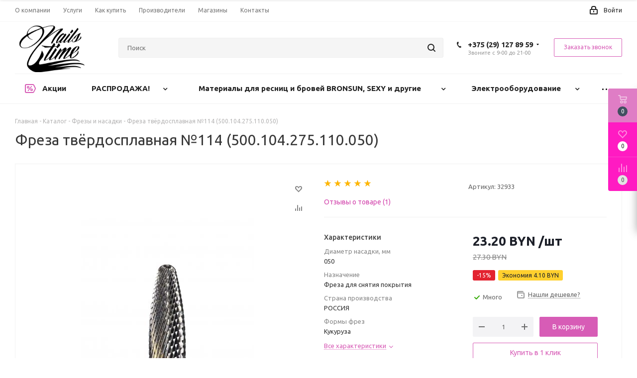

--- FILE ---
content_type: text/html; charset=UTF-8
request_url: https://ddo.by/catalog/frezy_i_nasadki/freza-tvyerdosplavnaya-114/
body_size: 97953
content:
<!DOCTYPE html>
<html xmlns="http://www.w3.org/1999/xhtml" xml:lang="ru" lang="ru" >
<head>
<link rel="icon" type="image/x-icon" href="https://ddo.by/favicon.ico" />
	<title>Фреза твёрдосплавная кукуруза 14,0 мм с желтой насечкой КМИЗ №114 купить в Минске Nails Time | DDO.BY</title>
	<meta name="viewport" content="initial-scale=1.0, width=device-width" />
	<meta name="HandheldFriendly" content="true" />
	<meta name="yes" content="yes" />
	<meta name="apple-mobile-web-app-status-bar-style" content="black" />
	<meta name="SKYPE_TOOLBAR" content="SKYPE_TOOLBAR_PARSER_COMPATIBLE" />
			
	<meta http-equiv="Content-Type" content="text/html; charset=UTF-8" />
<meta name="keywords" content="Купить Фреза твёрдосплавная  №114 (500.104.275.110.050) в интернет-магазине DDO.BY и сети магазинов Nails Time. 
 ✅ Большой выбор фрез для маникюра по низким ценам. ✅ Доставка по всей Беларуси." />
<meta name="description" content="Купить Фреза твёрдосплавная  №114 (500.104.275.110.050) в интернет-магазине Nails Time. Применяется в аппаратном маникюре и педикюре: коррекция нарощенных ногтей, подготовка к наращиванию искусственных ногтей, истончение кератозных ногтей. Консистенция:, жесткость: , производитель: АО &amp;quot;КМИЗ&amp;quot; ул. Салиха Сайдашева, 12, г. Казань, Республика Татарстан, Россия – 420021 
 ✅ Большой выбор фрез для маникюра по низким ценам. ✅ Доставка по всей Беларуси." />
<script data-skip-moving="true">(function(w, d, n) {var cl = "bx-core";var ht = d.documentElement;var htc = ht ? ht.className : undefined;if (htc === undefined || htc.indexOf(cl) !== -1){return;}var ua = n.userAgent;if (/(iPad;)|(iPhone;)/i.test(ua)){cl += " bx-ios";}else if (/Windows/i.test(ua)){cl += ' bx-win';}else if (/Macintosh/i.test(ua)){cl += " bx-mac";}else if (/Linux/i.test(ua) && !/Android/i.test(ua)){cl += " bx-linux";}else if (/Android/i.test(ua)){cl += " bx-android";}cl += (/(ipad|iphone|android|mobile|touch)/i.test(ua) ? " bx-touch" : " bx-no-touch");cl += w.devicePixelRatio && w.devicePixelRatio >= 2? " bx-retina": " bx-no-retina";if (/AppleWebKit/.test(ua)){cl += " bx-chrome";}else if (/Opera/.test(ua)){cl += " bx-opera";}else if (/Firefox/.test(ua)){cl += " bx-firefox";}ht.className = htc ? htc + " " + cl : cl;})(window, document, navigator);</script>


<link href="/bitrix/js/ui/design-tokens/dist/ui.design-tokens.css?172371699626358"  rel="stylesheet" />
<link href="/bitrix/js/ui/fonts/opensans/ui.font.opensans.css?16691236822555"  rel="stylesheet" />
<link href="/bitrix/js/main/popup/dist/main.popup.bundle.css?174172098229852"  rel="stylesheet" />
<link href="/bitrix/js/socialservices/css/ss.css?16691237415185"  rel="stylesheet" />
<link href="/bitrix/cache/css/s1/aspro_next/page_1d97d4c066ac909faf15123d3374db83/page_1d97d4c066ac909faf15123d3374db83_v1.css?176359033069990"  rel="stylesheet" />
<link href="/bitrix/cache/css/s1/aspro_next/default_defa3b788206d6a8dcdca7242dcd3b2f/default_defa3b788206d6a8dcdca7242dcd3b2f_v1.css?17631584982158"  rel="stylesheet" />
<link href="/bitrix/cache/css/s1/aspro_next/default_772198e77cf502624c78c75c2f77ca97/default_772198e77cf502624c78c75c2f77ca97_v1.css?176359032810815"  rel="stylesheet" />
<link href="/bitrix/panel/main/popup.css?167834214022696"  rel="stylesheet" />
<link href="/bitrix/cache/css/s1/aspro_next/template_6b67568f91fcf9aab8413140585dd530/template_6b67568f91fcf9aab8413140585dd530_v1.css?17635903271360354"  data-template-style="true" rel="stylesheet" />




<script type="extension/settings" data-extension="currency.currency-core">{"region":"by"}</script>



<script data-skip-moving='true'>window['asproRecaptcha'] = {params: {'recaptchaColor':'light','recaptchaLogoShow':'y','recaptchaSize':'normal','recaptchaBadge':'bottomright','recaptchaLang':'ru'},key: '6LftiYQUAAAAAPgbkMyMkmAv_eQ7uC_AgpMHrCxF',ver: '2'};</script>
<script data-skip-moving='true'>!function(c,t,e,n,p){function a(e){var a=t.getElementById(e);if(a&&!(a.className.indexOf("g-recaptcha")<0)&&c.grecaptcha&&!a.children.length)if("3"==c[p].ver)a.innerHTML='<textarea class="g-recaptcha-response" style="display:none;resize:0;" name="g-recaptcha-response"></textarea>',grecaptcha.ready(function(){grecaptcha.execute(c[p].key,{action:"maxscore"}).then(function(e){a.innerHTML='<textarea class="g-recaptcha-response" style="display:none;resize:0;" name="g-recaptcha-response">'+e+"</textarea>"})});else{var r=grecaptcha.render(e,{sitekey:c[p].key+"",theme:c[p].params.recaptchaColor+"",size:c[p].params.recaptchaSize+"",callback:"onCaptchaVerify"+c[p].params.recaptchaSize,badge:c[p].params.recaptchaBadge});$(a).attr("data-widgetid",r)}}c.onLoadRenderRecaptcha=function(){for(var e in c[n].args)c[n].args.hasOwnProperty(e)&&a(c[n].args[e][0]);c[n]=function(e){a(e)}},c[n]=c[n]||function(){var e,a,r;c[n].args=c[n].args||[],c[n].args.push(arguments),a="recaptchaApiLoader",(e=t).getElementById(a)||((r=e.createElement("script")).id=a,r.src="//www.google.com/recaptcha/api.js?hl="+c[p].params.recaptchaLang+"&onload=onLoadRenderRecaptcha&render="+("3"==c[p].ver?c[p].key:"explicit"),e.head.appendChild(r))}}(window,document,0,"renderRecaptchaById","asproRecaptcha");</script>
<script data-skip-moving='true'>!function(){function i(a){for(var e=a;e;)if("form"===(e=e.parentNode).nodeName.toLowerCase())return e;return null}function s(a){var e=[],t=null,n=!1;void 0!==a&&(n=null!==a),t=n?a.getElementsByTagName("input"):document.getElementsByName("captcha_word");for(var r=0;r<t.length;r++)"captcha_word"===t[r].name&&e.push(t[r]);return e}function l(a){for(var e=[],t=a.getElementsByTagName("img"),n=0;n<t.length;n++)!/\/bitrix\/tools\/captcha.php\?(captcha_code|captcha_sid)=[^>]*?/i.test(t[n].src)&&"captcha"!==t[n].id||e.push(t[n]);return e}function h(a){var e="recaptcha-dynamic-"+(new Date).getTime();if(null!==document.getElementById(e)){for(var t=null;t=Math.floor(65535*Math.random()),null!==document.getElementById(e+t););e+=t}var n=document.createElement("div");n.id=e,n.className="g-recaptcha",n.attributes["data-sitekey"]=window.asproRecaptcha.key,a.parentNode&&(a.parentNode.className+=" recaptcha_text",a.parentNode.replaceChild(n,a)),renderRecaptchaById(e)}function a(){for(var a,e,t,n,r=function(){var a=s(null);if(0===a.length)return[];for(var e=[],t=0;t<a.length;t++){var n=i(a[t]);null!==n&&e.push(n)}return e}(),c=0;c<r.length;c++){var o=r[c],p=s(o);if(0!==p.length){var d=l(o);if(0!==d.length){for(a=0;a<p.length;a++)h(p[a]);for(a=0;a<d.length;a++)t=d[a],void 0,n="[data-uri]",t.attributes.src=n,t.style.display="none","src"in t&&(t.parentNode&&(t.parentNode.className+=" recaptcha_tmp_img"),t.src=n);e=o,"function"==typeof $&&$(e).find(".captcha-row label > span").length&&$(e).find(".captcha-row label > span").html(BX.message("RECAPTCHA_TEXT")+' <span class="star">*</span>')}}}}document.addEventListener?document.addEventListener("DOMNodeInserted",function(){try{return function(){if("undefined"!=typeof renderRecaptchaById)for(var a=document.getElementsByClassName("g-recaptcha"),e=0;e<a.length;e++){var t=a[e];if(0===t.innerHTML.length){var n=t.id;if("string"==typeof n&&0!==n.length){if("function"==typeof $){var r=$(t).closest(".captcha-row");r.length&&("3"==window.asproRecaptcha.ver?r.hide():(r.addClass(window.asproRecaptcha.params.recaptchaSize+" logo_captcha_"+window.asproRecaptcha.params.recaptchaLogoShow+" "+window.asproRecaptcha.params.recaptchaBadge),r.find(".captcha_image").addClass("recaptcha_tmp_img"),r.find(".captcha_input").addClass("recaptcha_text"),"invisible"!==window.asproRecaptcha.params.recaptchaSize&&(r.find("input.recaptcha").length||$('<input type="text" class="recaptcha" value="" />').appendTo(r))))}renderRecaptchaById(n)}}}}(),window.renderRecaptchaById&&window.asproRecaptcha&&window.asproRecaptcha.key?(a(),!0):(console.error("Bad captcha keys or module error"),!0)}catch(a){return console.error(a),!0}},!1):console.warn("Your browser does not support dynamic ReCaptcha replacement")}();</script>
<link rel="shortcut icon" href="/favicon.ico?1763113760" type="image/x-icon" />
<link rel="apple-touch-icon" sizes="180x180" href="/upload/resize_cache/webp/include/apple-touch-icon.webp" />
<meta property="og:description" content="Фреза твёрдосплавная  №114" />
<meta property="og:image" content="https://ddo.by:443/upload/iblock/28b/28bccec3f6f086f9a6817d71f96a17aa.jpg" />
<link rel="image_src" href="https://ddo.by:443/upload/iblock/28b/28bccec3f6f086f9a6817d71f96a17aa.jpg"  />
<meta property="og:title" content="Фреза твёрдосплавная кукуруза 14,0 мм с желтой насечкой КМИЗ №114 купить в Минске Nails Time | DDO.BY" />
<meta property="og:type" content="website" />
<meta property="og:url" content="https://ddo.by:443/catalog/frezy_i_nasadki/freza-tvyerdosplavnaya-114/" />



		
<meta name="google-site-verification" content="x-I82jf9cIEOSfrYOKyR15UyZI6Fyl66ugx65RoP3wI" />
<!-- Google Tag Manager -->
<!-- End Google Tag Manager -->

</head>
<body class="site_s1 fill_bg_n " id="main">
	<!-- Google Tag Manager (noscript) -->
<noscript><iframe src="https://www.googletagmanager.com/ns.html?id=GTM-WJJ4VN7"
height="0" width="0" style="display:none;visibility:hidden"></iframe></noscript>
<!-- End Google Tag Manager (noscript) -->

<div id="panel"></div>
	
	<!--'start_frame_cache_WIklcT'-->





<!--'end_frame_cache_WIklcT'-->				<!--'start_frame_cache_basketitems-component-block'-->												<div id="ajax_basket"></div>
					<!--'end_frame_cache_basketitems-component-block'-->				
			
	<div class="wrapper1  catalog_page basket_fly basket_fill_COLOR side_LEFT catalog_icons_N banner_auto with_fast_view mheader-v1 header-v2 regions_N fill_N footer-v1 front-vindex3 mfixed_Y mfixed_view_always title-v1 with_phones">
		<!--noindex-->

        
            <div class="header_wrap visible-lg visible-md title-v1">
                <header id="header">
                    <div class="top-block top-block-v1">
	<div class="maxwidth-theme">
		<div class="row">
			<div class="col-md-6">
					<ul class="menu topest">
					<li  >
				<a href="/company/"><span>О компании</span></a>
			</li>
					<li  >
				<a href="/services/"><span>Услуги</span></a>
			</li>
					<li  >
				<a href="/help/"><span>Как купить</span></a>
			</li>
					<li  >
				<a href="/info/brands/"><span>Производители</span></a>
			</li>
					<li  >
				<a href="/contacts/stores/"><span>Магазины</span></a>
			</li>
					<li  >
				<a href="/contacts/"><span>Контакты</span></a>
			</li>
				<li class="more hidden">
			<span>...</span>
			<ul class="dropdown"></ul>
		</li>
	</ul>
			</div>
			<div class="top-block-item pull-right show-fixed top-ctrl">
				<div class="personal_wrap">
					<div class="personal top login twosmallfont">
						
		<!--'start_frame_cache_header-auth-block1'-->			<!-- noindex --><a rel="nofollow" title="Мой кабинет" class="personal-link dark-color animate-load" data-event="jqm" data-param-type="auth" data-param-backurl="/catalog/frezy_i_nasadki/freza-tvyerdosplavnaya-114/" data-name="auth" href="/personal/"><i class="svg inline  svg-inline-cabinet" aria-hidden="true" title="Мой кабинет"><svg xmlns="http://www.w3.org/2000/svg" width="16" height="17" viewBox="0 0 16 17">
  <defs>
    <style>
      .loccls-1 {
        fill: #222;
        fill-rule: evenodd;
      }
    </style>
  </defs>
  <path class="loccls-1" d="M14,17H2a2,2,0,0,1-2-2V8A2,2,0,0,1,2,6H3V4A4,4,0,0,1,7,0H9a4,4,0,0,1,4,4V6h1a2,2,0,0,1,2,2v7A2,2,0,0,1,14,17ZM11,4A2,2,0,0,0,9,2H7A2,2,0,0,0,5,4V6h6V4Zm3,4H2v7H14V8ZM8,9a1,1,0,0,1,1,1v2a1,1,0,0,1-2,0V10A1,1,0,0,1,8,9Z"/>
</svg>
</i><span class="wrap"><span class="name">Войти</span></span></a><!-- /noindex -->		<!--'end_frame_cache_header-auth-block1'-->
						</div>
				</div>
			</div>
					</div>
	</div>
</div>
<div class="header-v3 header-wrapper">
	<div class="logo_and_menu-row">
		<div class="logo-row">
			<div class="maxwidth-theme">
				<div class="row">
					<div class="logo-block col-md-2 col-sm-3">
						<div class="logo colored">
							<a href="/"><img src="/upload/resize_cache/webp/CNext/850/850ed72f579fa1949731629c8bdd561c.webp" loading="lazy"  alt="ДДО-СЕРВИС" title="ДДО-СЕРВИС" width="147" height="139" /></a>						</div>
					</div>
										<div class="pull-left search_wrap wide_search">
						<div class="search-block inner-table-block">
											<div class="search-wrapper">
				<div id="title-search_fixed">
					<form action="/catalog/" class="search">
						<div class="search-input-div">
							<input class="search-input" id="title-search-input_fixed" type="text" name="q" value="" placeholder="Поиск" size="20" maxlength="50" autocomplete="off" />
						</div>
						<div class="search-button-div">
							<button class="btn btn-search" type="submit" name="s" value="Найти"><i class="svg svg-search svg-black"></i></button>
							<span class="close-block inline-search-hide"><span class="svg svg-close close-icons"></span></span>
						</div>
					</form>
				</div>
			</div>
							</div>
					</div>
											<div class="pull-right block-link">
							<div class="phone-block with_btn">
																	<div class="inner-table-block">
																					<!-- noindex -->
			<div class="phone with_dropdown">
				<i class="svg svg-phone"></i>
				<a rel="nofollow" href="tel:+375291278959">+375 (29) 127 89 59</a>
									<div class="dropdown">
						<div class="wrap">
																							<div class="more_phone">
								    <a class="no-decript" rel="nofollow" href="tel:+375333511350">+375 (33) 351 13 50</a>
								</div>
																							<div class="more_phone">
								    <a class="no-decript" rel="nofollow" href="tel:+375256880664">+375 (25) 688 06 64</a>
								</div>
													</div>
					</div>
							</div>
			<!-- /noindex -->
																	<div class="schedule">
											Звоните с 9-00 до 21-00										</div>
									</div>
																									<div class="inner-table-block">
										<span class="callback-block animate-load twosmallfont colored  white btn-default btn" data-event="jqm" data-param-form_id="CALLBACK" data-name="callback">Заказать звонок</span>
									</div>
															</div>
						</div>
										<div class="pull-right block-link">
																</div>
				</div>
			</div>
		</div>	</div>
	<div class="menu-row middle-block bglight">
		<div class="maxwidth-theme">
			<div class="row">
				<div class="col-md-12">
					<div class="menu-only">
						<nav class="mega-menu sliced">
								<div class="table-menu">
		<table>
			<tr>
														<td class="menu-item unvisible   icon sale_icon  ">
						<div class="wrap">
							<a class="" href="/sale/">
								<div>
																			<i class="svg inline  svg-inline-sale" aria-hidden="true" ><svg id="sale.svg" xmlns="http://www.w3.org/2000/svg" width="22" height="18" viewBox="0 0 22 18">
  <defs>
    <style>
      .cls-1 {
        fill: #fff;
        fill-rule: evenodd;
      }
    </style>
  </defs>
  <path id="Shape" class="cls-1" d="M21.762,7.877a2.765,2.765,0,0,1,0,2.185l-2.935,5.905A2.99,2.99,0,0,1,16,18H3a3,3,0,0,1-3-3V3A3,3,0,0,1,3,0H16a2.989,2.989,0,0,1,2.654,1.63v0L18.676,1.67c0.034,0.068.072,0.132,0.1,0.2Zm-1.946,1.94-2.728,5.463a0.737,0.737,0,0,1-.211.267,0.982,0.982,0,0,1-.815.453H3a1,1,0,0,1-1-1V3A1,1,0,0,1,3,2H16.063a0.982,0.982,0,0,1,.772.389,0.645,0.645,0,0,1,.253.283l2.728,5.463A2.119,2.119,0,0,1,19.816,9.817ZM5.891,12.907l6.7-8.568a0.816,0.816,0,1,1,1.413.816L7.3,13.723A0.816,0.816,0,1,1,5.891,12.907ZM6.5,4A2.5,2.5,0,1,1,4,6.5,2.5,2.5,0,0,1,6.5,4Zm0,1.563a0.937,0.937,0,1,1-.937.937A0.937,0.937,0,0,1,6.5,5.562ZM13.5,9A2.5,2.5,0,1,1,11,11.5,2.5,2.5,0,0,1,13.5,9Zm0,1.563a0.938,0.938,0,1,1-.937.937A0.938,0.938,0,0,1,13.5,10.562Z"/>
</svg>
</i>																		Акции									<div class="line-wrapper"><span class="line"></span></div>
								</div>
							</a>
													</div>
					</td>
														<td class="menu-item unvisible dropdown wide_menu   ">
						<div class="wrap">
							<a class="dropdown-toggle" href="/catalog/rasprodazha/">
								<div>
																		РАСПРОДАЖА!									<div class="line-wrapper"><span class="line"></span></div>
								</div>
							</a>
															<span class="tail"></span>
								<ul class="dropdown-menu">
																																							<li class="  has_img">
																								<div class="menu_img"><img src="/upload/resize_cache/webp/resize_cache/iblock/b06/lyetn28mp3kpls7fmj1bf5caznnj9o4t/60_60_0/raznoe_3.webp" loading="lazy"  alt="Инструменты и аксессуары" title="Инструменты и аксессуары" /></div>
																																		<a href="/catalog/rasprodazha/raznoe_3/" title="Инструменты и аксессуары"><span class="name">Инструменты и аксессуары</span></a>
																					</li>
																																							<li class="  has_img">
																								<div class="menu_img"><img src="/upload/resize_cache/webp/resize_cache/iblock/a3a/60_60_0/hdlbuyxt4eg97vo9uc0k2xfhsv1bjuzr.webp" loading="lazy"  alt="Гели для наращивания и препараты" title="Гели для наращивания и препараты" /></div>
																																		<a href="/catalog/rasprodazha/geli-dlya-narashchivaniya-i-preparaty/" title="Гели для наращивания и препараты"><span class="name">Гели для наращивания и препараты</span></a>
																					</li>
																																							<li class="  has_img">
																								<div class="menu_img"><img src="/upload/resize_cache/webp/resize_cache/iblock/cbe/60_60_0/cbefef10b5d82473d5e3c1d2a733d776.webp" loading="lazy"  alt="Гели цветные , гель-краска" title="Гели цветные , гель-краска" /></div>
																																		<a href="/catalog/rasprodazha/geli/" title="Гели цветные , гель-краска"><span class="name">Гели цветные , гель-краска</span></a>
																					</li>
																																							<li class="  has_img">
																								<div class="menu_img"><img src="/upload/resize_cache/webp/resize_cache/iblock/8ac/60_60_0/dlblve822mjq355x8oi64p981qiv02r7.webp" loading="lazy"  alt="Гель-лаки" title="Гель-лаки" /></div>
																																		<a href="/catalog/rasprodazha/gel_laki/" title="Гель-лаки"><span class="name">Гель-лаки</span></a>
																					</li>
																																							<li class="  has_img">
																								<div class="menu_img"><img src="/upload/resize_cache/webp/resize_cache/iblock/986/60_60_0/3yoj4rvyn0ncyh2qvcza6288fy4227am.webp" loading="lazy"  alt="Депиляция" title="Депиляция" /></div>
																																		<a href="/catalog/rasprodazha/depilyatsiya/" title="Депиляция"><span class="name">Депиляция</span></a>
																					</li>
																																							<li class="  has_img">
																								<div class="menu_img"><img src="/upload/resize_cache/webp/resize_cache/iblock/6eb/60_60_0/uwcl0ijefceauke9xw495ldi3v20g13n.webp" loading="lazy"  alt="Инструмент &quot;СТАЛЕКС&quot; профессиональный" title="Инструмент &quot;СТАЛЕКС&quot; профессиональный" /></div>
																																		<a href="/catalog/rasprodazha/instrument_staleks_professionalnyy/" title="Инструмент &quot;СТАЛЕКС&quot; профессиональный"><span class="name">Инструмент &quot;СТАЛЕКС&quot; профессиональный</span></a>
																					</li>
																																							<li class="  has_img">
																								<div class="menu_img"><img src="/upload/resize_cache/webp/resize_cache/iblock/e13/60_60_0/e13ba6040f0c79ea2bbb438058b0428b.webp" loading="lazy"  alt="Фрезы и насадки" title="Фрезы и насадки" /></div>
																																		<a href="/catalog/rasprodazha/frezy/" title="Фрезы и насадки"><span class="name">Фрезы и насадки</span></a>
																					</li>
																																							<li class="  has_img">
																								<div class="menu_img"><img src="/upload/resize_cache/webp/resize_cache/iblock/3c0/60_60_0/3c05f8673b40bbfcd5e57eb4efbc8a09.webp" loading="lazy"  alt="Кисти и пилки" title="Кисти и пилки" /></div>
																																		<a href="/catalog/rasprodazha/kisti-dlya-dizayna/" title="Кисти и пилки"><span class="name">Кисти и пилки</span></a>
																					</li>
																																							<li class="  has_img">
																								<div class="menu_img"><img src="/upload/resize_cache/webp/resize_cache/iblock/408/60_60_0/hvqbx84pnkjoavq48rzvp9dbhzonum6l.webp" loading="lazy"  alt="Дизайны" title="Дизайны" /></div>
																																		<a href="/catalog/rasprodazha/dizayn/" title="Дизайны"><span class="name">Дизайны</span></a>
																					</li>
																																							<li class="  has_img">
																								<div class="menu_img"><img src="/upload/resize_cache/webp/resize_cache/iblock/eea/60_60_0/39n0g0m1zqktbit9k2j71wamfov46d4u.webp" loading="lazy"  alt="Техника для маникюра, педикюра и депиляции" title="Техника для маникюра, педикюра и депиляции" /></div>
																																		<a href="/catalog/rasprodazha/tekhnika_dlya_manikyura_pedikyura_i_depilyatsii/" title="Техника для маникюра, педикюра и депиляции"><span class="name">Техника для маникюра, педикюра и депиляции</span></a>
																					</li>
																																							<li class="  has_img">
																								<div class="menu_img"><img src="/upload/resize_cache/webp/resize_cache/iblock/4b8/z3ot474r7mkrs7byxkzw7gd0w9jlv53z/60_60_0/kraski_i_ukhodovye_sredstva_dlya_volos_kapous.webp" loading="lazy"  alt="Разное" title="Разное" /></div>
																																		<a href="/catalog/rasprodazha/kraski_i_ukhodovye_sredstva_dlya_volos_kapous/" title="Разное"><span class="name">Разное</span></a>
																					</li>
																	</ul>
													</div>
					</td>
														<td class="menu-item unvisible dropdown wide_menu   ">
						<div class="wrap">
							<a class="dropdown-toggle" href="/catalog/materialy_dlya_resnits_i_brovey/">
								<div>
																		Материалы для ресниц и бровей BRONSUN, SEXY и другие									<div class="line-wrapper"><span class="line"></span></div>
								</div>
							</a>
															<span class="tail"></span>
								<ul class="dropdown-menu">
																																							<li class="  has_img">
																								<div class="menu_img"><img src="/upload/resize_cache/webp/resize_cache/iblock/a2c/60_60_0/f2qg2sv2f74i30yk7s29gxfmrkcbms5u.webp" loading="lazy"  alt="Наборы для оформления бровей и ресниц" title="Наборы для оформления бровей и ресниц" /></div>
																																		<a href="/catalog/materialy_dlya_resnits_i_brovey/nabory_dlya_oformleniya_brovey_i_resnits/" title="Наборы для оформления бровей и ресниц"><span class="name">Наборы для оформления бровей и ресниц</span></a>
																					</li>
																																							<li class="  has_img">
																								<div class="menu_img"><img src="/upload/resize_cache/webp/resize_cache/iblock/10a/60_60_0/cvyz0rm8fhhsm7xqx7o3k63mto8f8ary.webp" loading="lazy"  alt="Материалы для ламинирования бровей и ресниц" title="Материалы для ламинирования бровей и ресниц" /></div>
																																		<a href="/catalog/materialy_dlya_resnits_i_brovey/materialy_dlya_laminirovaniya_brovey_i_resnits/" title="Материалы для ламинирования бровей и ресниц"><span class="name">Материалы для ламинирования бровей и ресниц</span></a>
																					</li>
																																							<li class="  has_img">
																								<div class="menu_img"><img src="/upload/resize_cache/webp/resize_cache/iblock/04a/60_60_0/lih7zschot70jb5u6q3jfd5nur6aguvq.webp" loading="lazy"  alt="Краска для окрашивания бровей и ресниц" title="Краска для окрашивания бровей и ресниц" /></div>
																																		<a href="/catalog/materialy_dlya_resnits_i_brovey/kraska_dlya_okrashivaniya_brovey_i_resnits/" title="Краска для окрашивания бровей и ресниц"><span class="name">Краска для окрашивания бровей и ресниц</span></a>
																					</li>
																																							<li class="  has_img">
																								<div class="menu_img"><img src="/upload/resize_cache/webp/resize_cache/iblock/655/60_60_0/if5y2d5wfnlrjnimb45iv4m91yhmln7i.webp" loading="lazy"  alt="Материалы для наращивания ресниц" title="Материалы для наращивания ресниц" /></div>
																																		<a href="/catalog/materialy_dlya_resnits_i_brovey/materialy_dlya_narashchivaniya_resnits/" title="Материалы для наращивания ресниц"><span class="name">Материалы для наращивания ресниц</span></a>
																					</li>
																																							<li class="  has_img">
																								<div class="menu_img"><img src="/upload/resize_cache/webp/resize_cache/iblock/788/60_60_0/6fudnk9yf3i39osjzchf9ydd72c1ju9k.webp" loading="lazy"  alt="Инструменты для бровей и ресниц" title="Инструменты для бровей и ресниц" /></div>
																																		<a href="/catalog/materialy_dlya_resnits_i_brovey/instrumenty_dlya_brovey_i_resnits/" title="Инструменты для бровей и ресниц"><span class="name">Инструменты для бровей и ресниц</span></a>
																					</li>
																																							<li class="  has_img">
																								<div class="menu_img"><img src="/upload/resize_cache/webp/resize_cache/iblock/007/60_60_0/er39shxa83x8v517t1f0fkblztz3vl2m.webp" loading="lazy"  alt="Аксессуары и расходные материалы для бровей и ресниц" title="Аксессуары и расходные материалы для бровей и ресниц" /></div>
																																		<a href="/catalog/materialy_dlya_resnits_i_brovey/aksessuary_i_raskhodnye_materialy_dlya_brovey_i_resnits/" title="Аксессуары и расходные материалы для бровей и ресниц"><span class="name">Аксессуары и расходные материалы для бровей и ресниц</span></a>
																					</li>
																																							<li class="  has_img">
																								<div class="menu_img"><img src="/upload/resize_cache/webp/resize_cache/iblock/e8b/60_60_0/3qwngdrz2uw8f0vbpw0uq6jt3i7ota8e.webp" loading="lazy"  alt="Кисти для бровей и косметики" title="Кисти для бровей и косметики" /></div>
																																		<a href="/catalog/materialy_dlya_resnits_i_brovey/kisti_dlya_brovey_i_kosmetiki/" title="Кисти для бровей и косметики"><span class="name">Кисти для бровей и косметики</span></a>
																					</li>
																																							<li class="  has_img">
																								<div class="menu_img"><img src="/upload/resize_cache/webp/resize_cache/iblock/4a0/60_60_0/ekp2ia7wcrgdq1h5vk8eh5nblvfhbfzs.webp" loading="lazy"  alt="Средства гигиены, подготовки и укладки бровей и ресниц" title="Средства гигиены, подготовки и укладки бровей и ресниц" /></div>
																																		<a href="/catalog/materialy_dlya_resnits_i_brovey/sredstva_gigieny_i_podgotovki_brovey_i_resnits/" title="Средства гигиены, подготовки и укладки бровей и ресниц"><span class="name">Средства гигиены, подготовки и укладки бровей и ресниц</span></a>
																					</li>
																																							<li class="  has_img">
																								<div class="menu_img"><img src="/upload/resize_cache/webp/resize_cache/iblock/f39/60_60_0/z1k6yy1o7jcp5u3ju9bsl6p21rmgxkjm.webp" loading="lazy"  alt="Уход, лечение и восстановление бровей и ресниц" title="Уход, лечение и восстановление бровей и ресниц" /></div>
																																		<a href="/catalog/materialy_dlya_resnits_i_brovey/ukhod_lechenie_i_vosstanovlenie_brovey_i_resnits/" title="Уход, лечение и восстановление бровей и ресниц"><span class="name">Уход, лечение и восстановление бровей и ресниц</span></a>
																					</li>
																	</ul>
													</div>
					</td>
														<td class="menu-item unvisible dropdown wide_menu   ">
						<div class="wrap">
							<a class="dropdown-toggle" href="/catalog/elektrooborudovanie/">
								<div>
																		Электрооборудование									<div class="line-wrapper"><span class="line"></span></div>
								</div>
							</a>
															<span class="tail"></span>
								<ul class="dropdown-menu">
																																							<li class="  has_img">
																								<div class="menu_img"><img src="/upload/resize_cache/webp/resize_cache/iblock/6a0/60_60_0/6a091a4a50e67b87bd5e9f51d7f2b57e.webp" loading="lazy"  alt="УФ  и ЛЕД лампы" title="УФ  и ЛЕД лампы" /></div>
																																		<a href="/catalog/elektrooborudovanie/uf_i_led_lampy/" title="УФ  и ЛЕД лампы"><span class="name">УФ  и ЛЕД лампы</span></a>
																					</li>
																																							<li class="  has_img">
																								<div class="menu_img"><img src="/upload/resize_cache/webp/resize_cache/iblock/848/60_60_0/8488e85245e0b2d9518f95c9ef202ebd.webp" loading="lazy"  alt="Стерилизаторы, сухожары для маникюра" title="Стерилизаторы, сухожары для маникюра" /></div>
																																		<a href="/catalog/elektrooborudovanie/sterilizatory-sukhozhary-dlya-manikyura/" title="Стерилизаторы, сухожары для маникюра"><span class="name">Стерилизаторы, сухожары для маникюра</span></a>
																					</li>
																																							<li class="  has_img">
																								<div class="menu_img"><img src="/upload/resize_cache/webp/resize_cache/iblock/d5f/60_60_0/d5f5311be19f18818449a948e51e7e87.webp" loading="lazy"  alt="Воскоплавы и парафиновые ванны" title="Воскоплавы и парафиновые ванны" /></div>
																																		<a href="/catalog/elektrooborudovanie/voskoplavy/" title="Воскоплавы и парафиновые ванны"><span class="name">Воскоплавы и парафиновые ванны</span></a>
																					</li>
																																							<li class="  has_img">
																								<div class="menu_img"><img src="/upload/resize_cache/webp/resize_cache/iblock/6cb/60_60_0/zzl6r8nrw0vp0tn09smkq9birw3g2jw6.webp" loading="lazy"  alt="Пылеуловители, маникюрные пылесосы" title="Пылеуловители, маникюрные пылесосы" /></div>
																																		<a href="/catalog/elektrooborudovanie/pyleuloviteli/" title="Пылеуловители, маникюрные пылесосы"><span class="name">Пылеуловители, маникюрные пылесосы</span></a>
																					</li>
																																							<li class="  has_img">
																								<div class="menu_img"><img src="/upload/resize_cache/webp/resize_cache/iblock/3ca/60_60_0/t8ql1d8jp8mmx4340lsj8yo953ctkq2j.webp" loading="lazy"  alt="Аппараты для маникюра и коррекции нарощеных ногтей" title="Аппараты для маникюра и коррекции нарощеных ногтей" /></div>
																																		<a href="/catalog/elektrooborudovanie/apparaty_dlya_manikyura_i_korrektsii_naroshchenykh_nogtey/" title="Аппараты для маникюра и коррекции нарощеных ногтей"><span class="name">Аппараты для маникюра и коррекции нарощеных ногтей</span></a>
																					</li>
																																							<li class="  has_img">
																								<div class="menu_img"><img src="/upload/resize_cache/webp/resize_cache/iblock/909/60_60_0/909508ae62476c3cbf14d198a19d9cda.webp" loading="lazy"  alt="Уценка -электрооборудование для ногтей" title="Уценка -электрооборудование для ногтей" /></div>
																																		<a href="/catalog/elektrooborudovanie/utsenka-elektrooborudovanie-dlya-nogtey/" title="Уценка -электрооборудование для ногтей"><span class="name">Уценка -электрооборудование для ногтей</span></a>
																					</li>
																	</ul>
													</div>
					</td>
														<td class="menu-item unvisible dropdown wide_menu   ">
						<div class="wrap">
							<a class="dropdown-toggle" href="/catalog/gel-lak/">
								<div>
																		Гель-лаки									<div class="line-wrapper"><span class="line"></span></div>
								</div>
							</a>
															<span class="tail"></span>
								<ul class="dropdown-menu">
																																							<li class="  has_img">
																								<div class="menu_img"><img src="/upload/resize_cache/webp/resize_cache/iblock/d27/60_60_0/d27560885962d70564f956bed288932f.webp" loading="lazy"  alt="Гель - лаки Canni" title="Гель - лаки Canni" /></div>
																																		<a href="/catalog/gel-lak/gel_laki_canni/" title="Гель - лаки Canni"><span class="name">Гель - лаки Canni</span></a>
																					</li>
																																							<li class="  has_img">
																								<div class="menu_img"><img src="/upload/resize_cache/webp/resize_cache/iblock/daf/60_60_0/mbbz9gbc936nimfog4pe8izsozkhn8ir.webp" loading="lazy"  alt="Гель-лак Memoire Professional" title="Гель-лак Memoire Professional" /></div>
																																		<a href="/catalog/gel-lak/gel_lak_memoire_professional/" title="Гель-лак Memoire Professional"><span class="name">Гель-лак Memoire Professional</span></a>
																					</li>
																																							<li class="  has_img">
																								<div class="menu_img"><img src="/upload/resize_cache/webp/resize_cache/iblock/4ff/60_60_0/4ff82c7f78c7cad22957449f8b2e3cd1.webp" loading="lazy"  alt="Гель-лаки Cosmo" title="Гель-лаки Cosmo" /></div>
																																		<a href="/catalog/gel-lak/gel-laki-cosmo/" title="Гель-лаки Cosmo"><span class="name">Гель-лаки Cosmo</span></a>
																					</li>
																																							<li class="  has_img">
																								<div class="menu_img"><img src="/upload/resize_cache/webp/resize_cache/iblock/4df/60_60_0/5s6bp3v1bd0mxq3cb6t4adwpggwb18ob.webp" loading="lazy"  alt="Базовые и финишные покрытия" title="Базовые и финишные покрытия" /></div>
																																		<a href="/catalog/gel-lak/bazovye_i_finishnye_pokrytiya_/" title="Базовые и финишные покрытия"><span class="name">Базовые и финишные покрытия</span></a>
																					</li>
																																							<li class="  has_img">
																								<div class="menu_img"><img src="/upload/resize_cache/webp/resize_cache/iblock/ccf/60_60_0/g8ggiemq3szx4kxkvbayvdweeoiof4yf.webp" loading="lazy"  alt="Гель-лаки Bloom" title="Гель-лаки Bloom" /></div>
																																		<a href="/catalog/gel-lak/gel_laki_bloom/" title="Гель-лаки Bloom"><span class="name">Гель-лаки Bloom</span></a>
																					</li>
																																							<li class="  has_img">
																								<div class="menu_img"><img src="/upload/resize_cache/webp/resize_cache/iblock/0d0/cd3v75h3vcthyxj85xi47iuadiu2qenl/60_60_0/gel_laki_foxy.webp" loading="lazy"  alt="Гель-лаки Foxy" title="Гель-лаки Foxy" /></div>
																																		<a href="/catalog/gel-lak/gel_laki_foxy/" title="Гель-лаки Foxy"><span class="name">Гель-лаки Foxy</span></a>
																					</li>
																																							<li class="  has_img">
																								<div class="menu_img"><img src="/upload/resize_cache/webp/resize_cache/iblock/ce8/60_60_0/ylnor47yosnfib4phk35y9cz4c1j6jwj.webp" loading="lazy"  alt="Гель-лаки Луи Филипп" title="Гель-лаки Луи Филипп" /></div>
																																		<a href="/catalog/gel-lak/gel_laki_lui_filipp/" title="Гель-лаки Луи Филипп"><span class="name">Гель-лаки Луи Филипп</span></a>
																					</li>
																																							<li class="  has_img">
																								<div class="menu_img"><img src="/upload/resize_cache/webp/resize_cache/iblock/e1c/60_60_0/e1cd910cf4017f267b2797a39951e57d.webp" loading="lazy"  alt="Гель-лаки IRISK" title="Гель-лаки IRISK" /></div>
																																		<a href="/catalog/gel-lak/gel_laki_irisk/" title="Гель-лаки IRISK"><span class="name">Гель-лаки IRISK</span></a>
																					</li>
																																							<li class="  has_img">
																								<div class="menu_img"><img src="/upload/resize_cache/webp/resize_cache/iblock/505/60_60_0/505009a45e79cd736b40df3fca571fb3.webp" loading="lazy"  alt="Гель-лаки UNO" title="Гель-лаки UNO" /></div>
																																		<a href="/catalog/gel-lak/gel_laki_uno/" title="Гель-лаки UNO"><span class="name">Гель-лаки UNO</span></a>
																					</li>
																																							<li class="  has_img">
																								<div class="menu_img"><img src="/upload/resize_cache/webp/resize_cache/iblock/8a5/60_60_0/jmrxj7zjnba8kxqm4rq0et6izaxgf9il.webp" loading="lazy"  alt="Гель-лаки MIXED" title="Гель-лаки MIXED" /></div>
																																		<a href="/catalog/gel-lak/gel_laki_mixed/" title="Гель-лаки MIXED"><span class="name">Гель-лаки MIXED</span></a>
																					</li>
																																							<li class="  has_img">
																								<div class="menu_img"><img src="/upload/resize_cache/webp/resize_cache/iblock/473/60_60_0/a33m38hz4a9qhfyhwi9gynkmfdqkieai.webp" loading="lazy"  alt="Гель-лаки Nik Nails" title="Гель-лаки Nik Nails" /></div>
																																		<a href="/catalog/gel-lak/gel_laki_nik_nails/" title="Гель-лаки Nik Nails"><span class="name">Гель-лаки Nik Nails</span></a>
																					</li>
																	</ul>
													</div>
					</td>
														<td class="menu-item unvisible dropdown wide_menu   active">
						<div class="wrap">
							<a class="dropdown-toggle" href="/catalog/frezy_i_nasadki/">
								<div>
																		Фрезы и насадки									<div class="line-wrapper"><span class="line"></span></div>
								</div>
							</a>
															<span class="tail"></span>
								<ul class="dropdown-menu">
																																							<li class="  has_img">
																								<div class="menu_img"><img src="/upload/resize_cache/webp/resize_cache/iblock/1a1/60_60_0/1a1afa8397a2287a2663de8265be9fbc.webp" loading="lazy"  alt="Наборы насадок и фрез" title="Наборы насадок и фрез" /></div>
																																		<a href="/catalog/frezy_i_nasadki/nabory_nasadok_i_frez/" title="Наборы насадок и фрез"><span class="name">Наборы насадок и фрез</span></a>
																					</li>
																																							<li class="  has_img">
																								<div class="menu_img"><img src="/upload/resize_cache/webp/resize_cache/iblock/1e3/60_60_0/1e3f64fc1442aebcec463f151b5fe29c.webp" loading="lazy"  alt="Абразивные барабанчики" title="Абразивные барабанчики" /></div>
																																		<a href="/catalog/frezy_i_nasadki/abrazivnye_barabanchiki/" title="Абразивные барабанчики"><span class="name">Абразивные барабанчики</span></a>
																					</li>
																																							<li class="  has_img">
																								<div class="menu_img"><img src="/upload/resize_cache/webp/resize_cache/iblock/85e/60_60_0/85efb177eb445b7f26b8b5c0fecef00f.webp" loading="lazy"  alt="Мультиборы" title="Мультиборы" /></div>
																																		<a href="/catalog/frezy_i_nasadki/multibory/" title="Мультиборы"><span class="name">Мультиборы</span></a>
																					</li>
																																							<li class="  has_img">
																								<div class="menu_img"><img src="/upload/resize_cache/webp/resize_cache/iblock/a3d/60_60_0/a3ded84307ff6c1b65c5ce040605149f.webp" loading="lazy"  alt="Силиконовые полировщики" title="Силиконовые полировщики" /></div>
																																		<a href="/catalog/frezy_i_nasadki/silikonovye_polirovshchiki_/" title="Силиконовые полировщики"><span class="name">Силиконовые полировщики</span></a>
																					</li>
																																							<li class="  has_img">
																								<div class="menu_img"><img src="/upload/resize_cache/webp/resize_cache/iblock/c39/60_60_0/c393d50584430161d4e736c40d345bfe.webp" loading="lazy"  alt="Фрезы корундовые" title="Фрезы корундовые" /></div>
																																		<a href="/catalog/frezy_i_nasadki/frezy_iz_tochilnogo_kamnya/" title="Фрезы корундовые"><span class="name">Фрезы корундовые</span></a>
																					</li>
																																							<li class="  has_img">
																								<div class="menu_img"><img src="/upload/resize_cache/webp/resize_cache/iblock/6f2/60_60_0/6f2ea20cca44384bdf296b20b2414be4.webp" loading="lazy"  alt="Фетровые насадки" title="Фетровые насадки" /></div>
																																		<a href="/catalog/frezy_i_nasadki/fetrovye_nasadki/" title="Фетровые насадки"><span class="name">Фетровые насадки</span></a>
																					</li>
																																							<li class="  has_img">
																								<div class="menu_img"><img src="/upload/resize_cache/webp/resize_cache/iblock/85e/60_60_0/85ed1f1935576d70ccfb1764bb8790c5.webp" loading="lazy"  alt="Фрезы твёрдосплавные" title="Фрезы твёрдосплавные" /></div>
																																		<a href="/catalog/frezy_i_nasadki/freza_tvyerdosplavnaya/" title="Фрезы твёрдосплавные"><span class="name">Фрезы твёрдосплавные</span></a>
																					</li>
																																							<li class="  has_img">
																								<div class="menu_img"><img src="/upload/resize_cache/webp/resize_cache/iblock/661/60_60_0/661113d51ccedfe7b2d20174675bc026.webp" loading="lazy"  alt="Фрезы алмазные" title="Фрезы алмазные" /></div>
																																		<a href="/catalog/frezy_i_nasadki/frezy_almaznye/" title="Фрезы алмазные"><span class="name">Фрезы алмазные</span></a>
																					</li>
																																							<li class="  has_img">
																								<div class="menu_img"><img src="/upload/resize_cache/webp/resize_cache/iblock/856/60_60_0/856bcb21116a3db2022fd3c6578044d2.webp" loading="lazy"  alt="Фрезы керамические" title="Фрезы керамические" /></div>
																																		<a href="/catalog/frezy_i_nasadki/frezy_keramicheskie/" title="Фрезы керамические"><span class="name">Фрезы керамические</span></a>
																					</li>
																	</ul>
													</div>
					</td>
														<td class="menu-item unvisible dropdown wide_menu   ">
						<div class="wrap">
							<a class="dropdown-toggle" href="/catalog/startovye_nabory/">
								<div>
																		Стартовые наборы, подарочные сертификаты									<div class="line-wrapper"><span class="line"></span></div>
								</div>
							</a>
															<span class="tail"></span>
								<ul class="dropdown-menu">
																																							<li class="  has_img">
																								<div class="menu_img"><img src="/upload/resize_cache/webp/resize_cache/iblock/304/60_60_0/304927f83593f18fbc79a4b04c7f4b53.webp" loading="lazy"  alt="Наборы для наращивания ногтей" title="Наборы для наращивания ногтей" /></div>
																																		<a href="/catalog/startovye_nabory/nabory_dlya_narashchivaniya_nogtey/" title="Наборы для наращивания ногтей"><span class="name">Наборы для наращивания ногтей</span></a>
																					</li>
																																							<li class="  has_img">
																								<div class="menu_img"><img src="/upload/resize_cache/webp/resize_cache/iblock/2da/60_60_0/2da38880e35382bc629541d3cf6526c6.webp" loading="lazy"  alt="Наборы для покрытия гель-лаком (шеллаком)" title="Наборы для покрытия гель-лаком (шеллаком)" /></div>
																																		<a href="/catalog/startovye_nabory/nabory_cosmo/" title="Наборы для покрытия гель-лаком (шеллаком)"><span class="name">Наборы для покрытия гель-лаком (шеллаком)</span></a>
																					</li>
																																							<li class="  has_img">
																								<div class="menu_img"><img src="/upload/resize_cache/webp/resize_cache/iblock/de3/60_60_0/de3e398dfe3179e625cd10f7b04cc944.webp" loading="lazy"  alt="Подарочные наборы" title="Подарочные наборы" /></div>
																																		<a href="/catalog/startovye_nabory/podarochnye_nabory/" title="Подарочные наборы"><span class="name">Подарочные наборы</span></a>
																					</li>
																																							<li class="  has_img">
																								<div class="menu_img"><img src="/upload/resize_cache/webp/resize_cache/iblock/6dc/60_60_0/o5kvz9723bmcrmim6bhe58y4i5x5u8q2.webp" loading="lazy"  alt="Подарочные пакеты" title="Подарочные пакеты" /></div>
																																		<a href="/catalog/startovye_nabory/podarochnaya_upakovka/" title="Подарочные пакеты"><span class="name">Подарочные пакеты</span></a>
																					</li>
																																							<li class="  has_img">
																								<div class="menu_img"><img src="/upload/resize_cache/webp/resize_cache/iblock/0c9/60_60_0/0c96627f41e922b52c4bef1e4f3dc1c1.webp" loading="lazy"  alt="Подарочные сертификаты" title="Подарочные сертификаты" /></div>
																																		<a href="/catalog/startovye_nabory/podarki-k-8-marta/" title="Подарочные сертификаты"><span class="name">Подарочные сертификаты</span></a>
																					</li>
																	</ul>
													</div>
					</td>
														<td class="menu-item unvisible dropdown wide_menu   ">
						<div class="wrap">
							<a class="dropdown-toggle" href="/catalog/greenstyle/">
								<div>
																		Гелевая технология									<div class="line-wrapper"><span class="line"></span></div>
								</div>
							</a>
															<span class="tail"></span>
								<ul class="dropdown-menu">
																																							<li class="  has_img">
																								<div class="menu_img"><img src="/upload/resize_cache/webp/resize_cache/iblock/bb1/60_60_0/qjj3fi5l8erwkxkil6o6mzd9p1zzmqz1.webp" loading="lazy"  alt="Гели для наращивания NailsTime" title="Гели для наращивания NailsTime" /></div>
																																		<a href="/catalog/greenstyle/nailstime/" title="Гели для наращивания NailsTime"><span class="name">Гели для наращивания NailsTime</span></a>
																					</li>
																																							<li class="  has_img">
																								<div class="menu_img"><img src="/upload/resize_cache/webp/resize_cache/iblock/1ac/60_60_0/dkbozaqd6cy1k19yiac9y3f9vojb88u7.webp" loading="lazy"  alt="Гели для моделирования Bloom" title="Гели для моделирования Bloom" /></div>
																																		<a href="/catalog/greenstyle/geli_dlya_modelirovaniya_bloom/" title="Гели для моделирования Bloom"><span class="name">Гели для моделирования Bloom</span></a>
																					</li>
																																							<li class="  has_img">
																								<div class="menu_img"><img src="/upload/resize_cache/webp/resize_cache/iblock/ee7/60_60_0/h525zmo4z4k9bqmj8l2fwpujv2t1caix.webp" loading="lazy"  alt="Гели для моделирования Опция" title="Гели для моделирования Опция" /></div>
																																		<a href="/catalog/greenstyle/geli_dlya_modelirovaniya_optsiya/" title="Гели для моделирования Опция"><span class="name">Гели для моделирования Опция</span></a>
																					</li>
																																							<li class="  has_img">
																								<div class="menu_img"><img src="/upload/resize_cache/webp/resize_cache/iblock/548/60_60_0/q3hsvolzx625mog6nq64a8rzwrq92ham.webp" loading="lazy"  alt="Гели для моделирования Irisk" title="Гели для моделирования Irisk" /></div>
																																		<a href="/catalog/greenstyle/geli_dlya_modelirovaniya_irisk/" title="Гели для моделирования Irisk"><span class="name">Гели для моделирования Irisk</span></a>
																					</li>
																																							<li class="  has_img">
																								<div class="menu_img"><img src="/upload/resize_cache/webp/resize_cache/iblock/257/60_60_0/ru0yw7k2y5i14ihozrr35mpqt2vl80vq.webp" loading="lazy"  alt="Гели для наращивания Cosmo" title="Гели для наращивания Cosmo" /></div>
																																		<a href="/catalog/greenstyle/geli_dlya_narashchivaniya_cosmo/" title="Гели для наращивания Cosmo"><span class="name">Гели для наращивания Cosmo</span></a>
																					</li>
																																							<li class="  has_img">
																								<div class="menu_img"><img src="/upload/resize_cache/webp/resize_cache/iblock/7ba/60_60_0/h2acceprteb86mzlpmqidoba34kyttm6.webp" loading="lazy"  alt="Гели для моделирования Oh My Angel" title="Гели для моделирования Oh My Angel" /></div>
																																		<a href="/catalog/greenstyle/geli_dlya_modelirovaniya_oh_my_angel/" title="Гели для моделирования Oh My Angel"><span class="name">Гели для моделирования Oh My Angel</span></a>
																					</li>
																																							<li class="  has_img">
																								<div class="menu_img"><img src="/upload/resize_cache/webp/resize_cache/iblock/e66/6hgxssbxof8npkmcpm1fwu594r50nyiw/60_60_0/geli_dlya_modelirovaniya_foxy.webp" loading="lazy"  alt="Гели для моделирования Foxy" title="Гели для моделирования Foxy" /></div>
																																		<a href="/catalog/greenstyle/geli_dlya_modelirovaniya_foxy/" title="Гели для моделирования Foxy"><span class="name">Гели для моделирования Foxy</span></a>
																					</li>
																																							<li class="  has_img">
																								<div class="menu_img"><img src="/upload/resize_cache/webp/resize_cache/iblock/755/60_60_0/l5ge0v5hrplsy2364kxfm2poer11bnae.webp" loading="lazy"  alt="Гели однофазные MIXED" title="Гели однофазные MIXED" /></div>
																																		<a href="/catalog/greenstyle/geli_odnofaznye_mixed/" title="Гели однофазные MIXED"><span class="name">Гели однофазные MIXED</span></a>
																					</li>
																																							<li class="  has_img">
																								<div class="menu_img"><img src="/upload/resize_cache/webp/resize_cache/iblock/202/60_60_0/lc726b0qdr4y5908qy79e7p648mzbjwq.webp" loading="lazy"  alt="Гели для моделирования Луи Филипп" title="Гели для моделирования Луи Филипп" /></div>
																																		<a href="/catalog/greenstyle/geli_dlya_modelirovaniya_lui_filipp/" title="Гели для моделирования Луи Филипп"><span class="name">Гели для моделирования Луи Филипп</span></a>
																					</li>
																	</ul>
													</div>
					</td>
														<td class="menu-item unvisible dropdown wide_menu   ">
						<div class="wrap">
							<a class="dropdown-toggle" href="/catalog/gel_kraska_dly_litya_miranda_8ml/">
								<div>
																		Гель-краска									<div class="line-wrapper"><span class="line"></span></div>
								</div>
							</a>
															<span class="tail"></span>
								<ul class="dropdown-menu">
																																							<li class="  has_img">
																								<div class="menu_img"><img src="/upload/resize_cache/webp/resize_cache/iblock/4cf/60_60_0/4cf777a5bf6a91b458e26bff6234417a.webp" loading="lazy"  alt="Гель краска-паста NailsTime" title="Гель краска-паста NailsTime" /></div>
																																		<a href="/catalog/gel_kraska_dly_litya_miranda_8ml/gel_kraska_nailstime/" title="Гель краска-паста NailsTime"><span class="name">Гель краска-паста NailsTime</span></a>
																					</li>
																																							<li class="  has_img">
																								<div class="menu_img"><img src="/upload/resize_cache/webp/resize_cache/iblock/d26/60_60_0/d269e58e69d5a4867e6f80b322bbabc4.webp" loading="lazy"  alt="Гель краска" title="Гель краска" /></div>
																																		<a href="/catalog/gel_kraska_dly_litya_miranda_8ml/gel-kraska-starlet/" title="Гель краска"><span class="name">Гель краска</span></a>
																					</li>
																																							<li class="  has_img">
																								<div class="menu_img"><img src="/upload/resize_cache/webp/resize_cache/iblock/75c/60_60_0/75cd942dea57d44add43bf10e3e64634.webp" loading="lazy"  alt="Гель-краска Canni" title="Гель-краска Canni" /></div>
																																		<a href="/catalog/gel_kraska_dly_litya_miranda_8ml/gel-kraska-canni/" title="Гель-краска Canni"><span class="name">Гель-краска Canni</span></a>
																					</li>
																																							<li class="  has_img">
																								<div class="menu_img"><img src="/upload/resize_cache/webp/resize_cache/iblock/211/60_60_0/2119ec14d8e292b6104f548511e43939.webp" loading="lazy"  alt="Гель-краска Cosmo" title="Гель-краска Cosmo" /></div>
																																		<a href="/catalog/gel_kraska_dly_litya_miranda_8ml/gel_kraska_cosmo/" title="Гель-краска Cosmo"><span class="name">Гель-краска Cosmo</span></a>
																					</li>
																	</ul>
													</div>
					</td>
														<td class="menu-item unvisible  wide_menu   ">
						<div class="wrap">
							<a class="" href="/catalog/canni_spider_gel/">
								<div>
																		Гель-паутинка									<div class="line-wrapper"><span class="line"></span></div>
								</div>
							</a>
													</div>
					</td>
														<td class="menu-item unvisible  wide_menu   ">
						<div class="wrap">
							<a class="" href="/catalog/gel-slyuda/">
								<div>
																		Гель-слюда									<div class="line-wrapper"><span class="line"></span></div>
								</div>
							</a>
													</div>
					</td>
														<td class="menu-item unvisible dropdown wide_menu   ">
						<div class="wrap">
							<a class="dropdown-toggle" href="/catalog/poligel_acrilgel/">
								<div>
																		Полигель Crystal Poly Gel и Акригель									<div class="line-wrapper"><span class="line"></span></div>
								</div>
							</a>
															<span class="tail"></span>
								<ul class="dropdown-menu">
																																							<li class="  has_img">
																								<div class="menu_img"><img src="/upload/resize_cache/webp/resize_cache/iblock/160/2valjowtoqpps793m4zan8dt7fnw0sg4/60_60_0/akril_gel_i_zhidkiy_poligel_foxy.webp" loading="lazy"  alt="Акрил-гель и жидкий полигель Foxy" title="Акрил-гель и жидкий полигель Foxy" /></div>
																																		<a href="/catalog/poligel_acrilgel/akril_gel_i_zhidkiy_poligel_foxy/" title="Акрил-гель и жидкий полигель Foxy"><span class="name">Акрил-гель и жидкий полигель Foxy</span></a>
																					</li>
																																							<li class="  has_img">
																								<div class="menu_img"><img src="/upload/resize_cache/webp/resize_cache/iblock/55c/60_60_0/t8yrgyyvq6gixd8wf9wr8s12e2c6sxyt.webp" loading="lazy"  alt="Полигель Cosmo" title="Полигель Cosmo" /></div>
																																		<a href="/catalog/poligel_acrilgel/poligel_cosmo/" title="Полигель Cosmo"><span class="name">Полигель Cosmo</span></a>
																					</li>
																																							<li class="  has_img">
																								<div class="menu_img"><img src="/upload/resize_cache/webp/resize_cache/iblock/b21/60_60_0/133iqs4eskkk8fa7oq9a87ywkzrxy3s7.webp" loading="lazy"  alt="Гель+акрил Memoire Professional" title="Гель+акрил Memoire Professional" /></div>
																																		<a href="/catalog/poligel_acrilgel/gel_akril_memoire_professional/" title="Гель+акрил Memoire Professional"><span class="name">Гель+акрил Memoire Professional</span></a>
																					</li>
																																							<li class="  has_img">
																								<div class="menu_img"><img src="/upload/resize_cache/webp/resize_cache/iblock/1a1/60_60_0/7svbkhmdj0i982oymu4jvgedjnmhba2n.webp" loading="lazy"  alt="Полигель Bloom" title="Полигель Bloom" /></div>
																																		<a href="/catalog/poligel_acrilgel/poligel_bloom/" title="Полигель Bloom"><span class="name">Полигель Bloom</span></a>
																					</li>
																																							<li class="  has_img">
																								<div class="menu_img"><img src="/upload/resize_cache/webp/resize_cache/iblock/69e/60_60_0/9kkmidy8j2rd8ribw3wt2xtvk3ukc3ai.webp" loading="lazy"  alt="Акрил-гель MIXED" title="Акрил-гель MIXED" /></div>
																																		<a href="/catalog/poligel_acrilgel/akril_gel_mixed/" title="Акрил-гель MIXED"><span class="name">Акрил-гель MIXED</span></a>
																					</li>
																																							<li class="  has_img">
																								<div class="menu_img"><img src="/upload/resize_cache/webp/resize_cache/iblock/5c7/60_60_0/vq5f4bgolubaui6njjw5w49rvqo9xwf0.webp" loading="lazy"  alt="Полигель Луи Филипп" title="Полигель Луи Филипп" /></div>
																																		<a href="/catalog/poligel_acrilgel/poligel_lui_filipp/" title="Полигель Луи Филипп"><span class="name">Полигель Луи Филипп</span></a>
																					</li>
																																							<li class="  has_img">
																								<div class="menu_img"><img src="/upload/resize_cache/webp/resize_cache/iblock/228/60_60_0/91uygocnkqxfa80ts01h5kagm4kp622a.webp" loading="lazy"  alt="Акригель Nik Nails" title="Акригель Nik Nails" /></div>
																																		<a href="/catalog/poligel_acrilgel/akrigel_nik_nails/" title="Акригель Nik Nails"><span class="name">Акригель Nik Nails</span></a>
																					</li>
																	</ul>
													</div>
					</td>
														<td class="menu-item unvisible  wide_menu   ">
						<div class="wrap">
							<a class="" href="/catalog/gel-pasta/">
								<div>
																		Гель-паста									<div class="line-wrapper"><span class="line"></span></div>
								</div>
							</a>
													</div>
					</td>
														<td class="menu-item unvisible dropdown wide_menu   ">
						<div class="wrap">
							<a class="dropdown-toggle" href="/catalog/vse_dlya_dizayna_nogtey/">
								<div>
																		Все для дизайна ногтей									<div class="line-wrapper"><span class="line"></span></div>
								</div>
							</a>
															<span class="tail"></span>
								<ul class="dropdown-menu">
																																							<li class="  has_img">
																								<div class="menu_img"><img src="/upload/resize_cache/webp/resize_cache/iblock/ff7/60_60_0/ff7671a30fd13ba720b81b4c07db94e4.webp" loading="lazy"  alt="Дизайны для ногтей в карусельке (в ассортименте)" title="Дизайны для ногтей в карусельке (в ассортименте)" /></div>
																																		<a href="/catalog/vse_dlya_dizayna_nogtey/dizayny_dlya_nogtey_v_karuselke_v_assortimente/" title="Дизайны для ногтей в карусельке (в ассортименте)"><span class="name">Дизайны для ногтей в карусельке (в ассортименте)</span></a>
																					</li>
																																							<li class="  has_img">
																								<div class="menu_img"><img src="/upload/resize_cache/webp/resize_cache/iblock/be3/60_60_0/be3cafec00f89a6df64fafad2bfddf89.webp" loading="lazy"  alt="Втирка" title="Втирка" /></div>
																																		<a href="/catalog/vse_dlya_dizayna_nogtey/vtirka/" title="Втирка"><span class="name">Втирка</span></a>
																					</li>
																																							<li class="  has_img">
																								<div class="menu_img"><img src="/upload/resize_cache/webp/resize_cache/iblock/f03/60_60_0/lpi5q6hfj2hqcvcciyvlvvceoj134pom.webp" loading="lazy"  alt="Слайдер дизайн" title="Слайдер дизайн" /></div>
																																		<a href="/catalog/vse_dlya_dizayna_nogtey/slayder_dizayn/" title="Слайдер дизайн"><span class="name">Слайдер дизайн</span></a>
																					</li>
																																							<li class="  has_img">
																								<div class="menu_img"><img src="/upload/resize_cache/webp/resize_cache/iblock/a19/60_60_0/a19ef677370da7641ad5b94458b8b868.webp" loading="lazy"  alt="Стразы" title="Стразы" /></div>
																																		<a href="/catalog/vse_dlya_dizayna_nogtey/strazy_swarovski/" title="Стразы"><span class="name">Стразы</span></a>
																					</li>
																																							<li class="  has_img">
																								<div class="menu_img"><img src="/upload/resize_cache/webp/resize_cache/iblock/d92/60_60_0/d92708cdd8b5fdba7f0a4b76990da8ec.webp" loading="lazy"  alt="Блёстки, песочек, глитер" title="Блёстки, песочек, глитер" /></div>
																																		<a href="/catalog/vse_dlya_dizayna_nogtey/blyestki_pesochek_gliter_/" title="Блёстки, песочек, глитер"><span class="name">Блёстки, песочек, глитер</span></a>
																					</li>
																																							<li class="  has_img">
																								<div class="menu_img"><img src="/upload/resize_cache/webp/resize_cache/iblock/c50/60_60_0/c50d40cf59ba9b94e08da6a4fbdf9256.webp" loading="lazy"  alt="Камифубики или конфети" title="Камифубики или конфети" /></div>
																																		<a href="/catalog/vse_dlya_dizayna_nogtey/kamifubiki_ili_konfeti/" title="Камифубики или конфети"><span class="name">Камифубики или конфети</span></a>
																					</li>
																																							<li class="  has_img">
																								<div class="menu_img"><img src="/upload/resize_cache/webp/resize_cache/iblock/021/60_60_0/02175c81c76e13fae43f281ddb8cfdbf.webp" loading="lazy"  alt="Ленты самоклеющиеся" title="Ленты самоклеющиеся" /></div>
																																		<a href="/catalog/vse_dlya_dizayna_nogtey/lenty_samokleyushchiesya/" title="Ленты самоклеющиеся"><span class="name">Ленты самоклеющиеся</span></a>
																					</li>
																																							<li class="  has_img">
																								<div class="menu_img"><img src="/upload/resize_cache/webp/resize_cache/iblock/494/60_60_0/4942d52a05a1eeb43d3e5dd7ff2c806b.webp" loading="lazy"  alt="Фольга переводная" title="Фольга переводная" /></div>
																																		<a href="/catalog/vse_dlya_dizayna_nogtey/folga_perevodnaya/" title="Фольга переводная"><span class="name">Фольга переводная</span></a>
																					</li>
																																							<li class="  has_img">
																								<div class="menu_img"><img src="/upload/resize_cache/webp/resize_cache/iblock/384/60_60_0/3848d6996610511c8fd1c4315d4a0340.webp" loading="lazy"  alt="Пигмент, слюда" title="Пигмент, слюда" /></div>
																																		<a href="/catalog/vse_dlya_dizayna_nogtey/pigment_slyuda/" title="Пигмент, слюда"><span class="name">Пигмент, слюда</span></a>
																					</li>
																																							<li class="  has_img">
																								<div class="menu_img"><img src="/upload/resize_cache/webp/resize_cache/iblock/cb5/60_60_0/cb5340089aa4ba4c8e2965501b32f739.webp" loading="lazy"  alt="Стэмпинг, диски, лак для стэмпинга" title="Стэмпинг, диски, лак для стэмпинга" /></div>
																																		<a href="/catalog/vse_dlya_dizayna_nogtey/stemping_diski_lak_dlya_stempinga/" title="Стэмпинг, диски, лак для стэмпинга"><span class="name">Стэмпинг, диски, лак для стэмпинга</span></a>
																					</li>
																																							<li class="  has_img">
																								<div class="menu_img"><img src="/upload/resize_cache/webp/resize_cache/iblock/263/60_60_0/26337a37fffc8515a2276165c58b6b8f.webp" loading="lazy"  alt="Разное" title="Разное" /></div>
																																		<a href="/catalog/vse_dlya_dizayna_nogtey/raznoe/" title="Разное"><span class="name">Разное</span></a>
																					</li>
																																							<li class="  has_img">
																								<div class="menu_img"><img src="/upload/resize_cache/webp/resize_cache/iblock/cd4/60_60_0/cd426e30cacfe2ddda50483805a0bc57.webp" loading="lazy"  alt="Ракушка" title="Ракушка" /></div>
																																		<a href="/catalog/vse_dlya_dizayna_nogtey/rakusska/" title="Ракушка"><span class="name">Ракушка</span></a>
																					</li>
																																							<li class="  has_img">
																								<div class="menu_img"><img src="/upload/resize_cache/webp/resize_cache/iblock/65e/60_60_0/65e546ce5915651b33b110edbf0cb157.webp" loading="lazy"  alt="Нити" title="Нити" /></div>
																																		<a href="/catalog/vse_dlya_dizayna_nogtey/niti/" title="Нити"><span class="name">Нити</span></a>
																					</li>
																																							<li class="  has_img">
																								<div class="menu_img"><img src="/upload/resize_cache/webp/resize_cache/iblock/cd4/60_60_0/cd47b7ab4bdf3f94921d2f44136b98ad.webp" loading="lazy"  alt="Металлические фигурки" title="Металлические фигурки" /></div>
																																		<a href="/catalog/vse_dlya_dizayna_nogtey/metallicheskie_figurki/" title="Металлические фигурки"><span class="name">Металлические фигурки</span></a>
																					</li>
																																							<li class="  has_img">
																								<div class="menu_img"><img src="/upload/resize_cache/webp/resize_cache/iblock/60a/60_60_0/60ad7f626705c683a1b45094368296eb.webp" loading="lazy"  alt="Кашемир (флок)" title="Кашемир (флок)" /></div>
																																		<a href="/catalog/vse_dlya_dizayna_nogtey/kashemir/" title="Кашемир (флок)"><span class="name">Кашемир (флок)</span></a>
																					</li>
																																							<li class="  has_img">
																								<div class="menu_img"><img src="/upload/resize_cache/webp/resize_cache/iblock/501/60_60_0/501b85a9c4561841af027e4f228e453c.webp" loading="lazy"  alt="Сахар, сахарный песок" title="Сахар, сахарный песок" /></div>
																																		<a href="/catalog/vse_dlya_dizayna_nogtey/sakhar_sakharnyy_pesok/" title="Сахар, сахарный песок"><span class="name">Сахар, сахарный песок</span></a>
																					</li>
																																							<li class="  has_img">
																								<div class="menu_img"><img src="/upload/resize_cache/webp/resize_cache/iblock/d27/60_60_0/d2717dbe645045d5df25c34474a48597.webp" loading="lazy"  alt="Материалы для творчества: галька, камушки" title="Материалы для творчества: галька, камушки" /></div>
																																		<a href="/catalog/vse_dlya_dizayna_nogtey/materialy-dlya-tvorchestva/" title="Материалы для творчества: галька, камушки"><span class="name">Материалы для творчества: галька, камушки</span></a>
																					</li>
																																							<li class="  has_img">
																								<div class="menu_img"><img src="/upload/resize_cache/webp/resize_cache/iblock/5b0/60_60_0/5b05ee97b89d0caace0ad083bafb9ff4.webp" loading="lazy"  alt="Акриловые краски" title="Акриловые краски" /></div>
																																		<a href="/catalog/vse_dlya_dizayna_nogtey/akrilovye_kraski/" title="Акриловые краски"><span class="name">Акриловые краски</span></a>
																					</li>
																																							<li class="  has_img">
																								<div class="menu_img"><img src="/upload/resize_cache/webp/resize_cache/iblock/88e/60_60_0/u6pgjcza81lukrvtefx905197adthiob.webp" loading="lazy"  alt="Бульонки" title="Бульонки" /></div>
																																		<a href="/catalog/vse_dlya_dizayna_nogtey/bulonki/" title="Бульонки"><span class="name">Бульонки</span></a>
																					</li>
																																							<li class="  has_img">
																								<div class="menu_img"><img src="/upload/resize_cache/webp/resize_cache/iblock/fce/60_60_0/fce8f7556f45d58f23db40b68a7bfc2b.webp" loading="lazy"  alt="Сухоцветы" title="Сухоцветы" /></div>
																																		<a href="/catalog/vse_dlya_dizayna_nogtey/sukhotsvety/" title="Сухоцветы"><span class="name">Сухоцветы</span></a>
																					</li>
																	</ul>
													</div>
					</td>
														<td class="menu-item unvisible dropdown wide_menu   ">
						<div class="wrap">
							<a class="dropdown-toggle" href="/catalog/pilki_bafiki/">
								<div>
																		Пилки, бафики, сменные файлы									<div class="line-wrapper"><span class="line"></span></div>
								</div>
							</a>
															<span class="tail"></span>
								<ul class="dropdown-menu">
																																							<li class="  has_img">
																								<div class="menu_img"><img src="/upload/resize_cache/webp/resize_cache/iblock/765/60_60_0/a6udz6aajfky0pidj9j911t30yj00ehz.webp" loading="lazy"  alt="Бафы и полировщики" title="Бафы и полировщики" /></div>
																																		<a href="/catalog/pilki_bafiki/bafy_i_polirovshchiki/" title="Бафы и полировщики"><span class="name">Бафы и полировщики</span></a>
																					</li>
																																							<li class="  has_img">
																								<div class="menu_img"><img src="/upload/resize_cache/webp/resize_cache/iblock/fff/60_60_0/dpekx70junw6lovnjzw2yz5vq8ptk3o2.webp" loading="lazy"  alt="Пилочки" title="Пилочки" /></div>
																																		<a href="/catalog/pilki_bafiki/pilochki/" title="Пилочки"><span class="name">Пилочки</span></a>
																					</li>
																																							<li class="  has_img">
																								<div class="menu_img"><img src="/upload/resize_cache/webp/resize_cache/iblock/7ed/60_60_0/idy37ndm9jatepy093fqdqxd04szjy23.webp" loading="lazy"  alt="Основы и сменные файлы" title="Основы и сменные файлы" /></div>
																																		<a href="/catalog/pilki_bafiki/osnovy_i_smennye_fayly/" title="Основы и сменные файлы"><span class="name">Основы и сменные файлы</span></a>
																					</li>
																																							<li class="  has_img">
																								<div class="menu_img"><img src="/upload/resize_cache/webp/resize_cache/iblock/df0/60_60_0/bka7e3ruxrbvov3mk15lq7w8emrt0xlh.webp" loading="lazy"  alt="Основы и сменные файлы ЧИЛПИЛ" title="Основы и сменные файлы ЧИЛПИЛ" /></div>
																																		<a href="/catalog/pilki_bafiki/osnovy_i_smennye_fayly_chilpil/" title="Основы и сменные файлы ЧИЛПИЛ"><span class="name">Основы и сменные файлы ЧИЛПИЛ</span></a>
																					</li>
																	</ul>
													</div>
					</td>
														<td class="menu-item unvisible dropdown wide_menu   ">
						<div class="wrap">
							<a class="dropdown-toggle" href="/catalog/kisti/">
								<div>
																		Кисти									<div class="line-wrapper"><span class="line"></span></div>
								</div>
							</a>
															<span class="tail"></span>
								<ul class="dropdown-menu">
																																							<li class="  has_img">
																								<div class="menu_img"><img src="/upload/resize_cache/webp/resize_cache/iblock/9f6/60_60_0/9f67c57c36714b61f28c9843a10aa6b5.webp" loading="lazy"  alt="Гелевые" title="Гелевые" /></div>
																																		<a href="/catalog/kisti/gelevye/" title="Гелевые"><span class="name">Гелевые</span></a>
																					</li>
																																							<li class="  has_img">
																								<div class="menu_img"><img src="/upload/resize_cache/webp/resize_cache/iblock/5d8/60_60_0/5d860b4985879f66219943568d4ed7f4.webp" loading="lazy"  alt="Акриловые" title="Акриловые" /></div>
																																		<a href="/catalog/kisti/akrilovye/" title="Акриловые"><span class="name">Акриловые</span></a>
																					</li>
																																							<li class="  has_img">
																								<div class="menu_img"><img src="/upload/resize_cache/webp/resize_cache/iblock/43d/60_60_0/43dba0db225b685e7659317d6e581422.webp" loading="lazy"  alt="Для дизайна" title="Для дизайна" /></div>
																																		<a href="/catalog/kisti/dlya_dizayna/" title="Для дизайна"><span class="name">Для дизайна</span></a>
																					</li>
																																							<li class="  has_img">
																								<div class="menu_img"><img src="/upload/resize_cache/webp/resize_cache/iblock/a15/60_60_0/a159540b690a1242a6cabb0f785a14f7.webp" loading="lazy"  alt="Кисти Roubloff (Рублефф)" title="Кисти Roubloff (Рублефф)" /></div>
																																		<a href="/catalog/kisti/kisti_roubloff_rubleff/" title="Кисти Roubloff (Рублефф)"><span class="name">Кисти Roubloff (Рублефф)</span></a>
																					</li>
																	</ul>
													</div>
					</td>
														<td class="menu-item unvisible dropdown wide_menu   ">
						<div class="wrap">
							<a class="dropdown-toggle" href="/catalog/instrument_staleks_professionalnyy/">
								<div>
																		Инстументы для маникюра и педикюра профессиональные									<div class="line-wrapper"><span class="line"></span></div>
								</div>
							</a>
															<span class="tail"></span>
								<ul class="dropdown-menu">
																																							<li class="  has_img">
																								<div class="menu_img"><img src="/upload/resize_cache/webp/resize_cache/iblock/c89/60_60_0/u3phz205es99lgw3t8ayxpu6l1731wsw.webp" loading="lazy"  alt="Маникюрные кусачки" title="Маникюрные кусачки" /></div>
																																		<a href="/catalog/instrument_staleks_professionalnyy/manikyurnye_kusachki/" title="Маникюрные кусачки"><span class="name">Маникюрные кусачки</span></a>
																					</li>
																																							<li class="  has_img">
																								<div class="menu_img"><img src="/upload/resize_cache/webp/resize_cache/iblock/8ce/60_60_0/5hqzpz9fx249n7887cou3r817wm7smyp.webp" loading="lazy"  alt="Маникюрные ножницы" title="Маникюрные ножницы" /></div>
																																		<a href="/catalog/instrument_staleks_professionalnyy/manikyurnye_nozhnitsy/" title="Маникюрные ножницы"><span class="name">Маникюрные ножницы</span></a>
																					</li>
																																							<li class="  has_img">
																								<div class="menu_img"><img src="/upload/resize_cache/webp/resize_cache/iblock/174/60_60_0/w7cu7o5rlqln84ngy0xrtozqxvmx9ml0.webp" loading="lazy"  alt="Пушеры для ногтей" title="Пушеры для ногтей" /></div>
																																		<a href="/catalog/instrument_staleks_professionalnyy/pushery_dlya_nogtey/" title="Пушеры для ногтей"><span class="name">Пушеры для ногтей</span></a>
																					</li>
																																							<li class="  has_img">
																								<div class="menu_img"><img src="/upload/resize_cache/webp/resize_cache/iblock/4bb/60_60_0/occs3hjob3khetwf3omxv8jcwvsvr2hm.webp" loading="lazy"  alt="Пинцеты для бровей" title="Пинцеты для бровей" /></div>
																																		<a href="/catalog/instrument_staleks_professionalnyy/pintsety_dlya_brovey/" title="Пинцеты для бровей"><span class="name">Пинцеты для бровей</span></a>
																					</li>
																																							<li class="  has_img">
																								<div class="menu_img"><img src="/upload/resize_cache/webp/resize_cache/iblock/698/60_60_0/3350oomrdborviyxecja40xlrja5zm4o.webp" loading="lazy"  alt="Всё для педикюра" title="Всё для педикюра" /></div>
																																		<a href="/catalog/instrument_staleks_professionalnyy/pilki_dlya_pedikyura/" title="Всё для педикюра"><span class="name">Всё для педикюра</span></a>
																					</li>
																																							<li class="  has_img">
																								<div class="menu_img"><img src="/upload/resize_cache/webp/resize_cache/iblock/1e5/60_60_0/xbip0usdyqz1vvwsf92z3a2paskiec10.webp" loading="lazy"  alt="Пилки для маникюра" title="Пилки для маникюра" /></div>
																																		<a href="/catalog/instrument_staleks_professionalnyy/pilki_dlya_manikyura/" title="Пилки для маникюра"><span class="name">Пилки для маникюра</span></a>
																					</li>
																																							<li class="  has_img">
																								<div class="menu_img"><img src="/upload/resize_cache/webp/resize_cache/iblock/dd0/60_60_0/htkhbidrm7skwtj00612gclll6fn5x4r.webp" loading="lazy"  alt="Пинцеты для ресниц." title="Пинцеты для ресниц." /></div>
																																		<a href="/catalog/instrument_staleks_professionalnyy/pintsety_dlya_resnits/" title="Пинцеты для ресниц."><span class="name">Пинцеты для ресниц.</span></a>
																					</li>
																																							<li class="  has_img">
																								<div class="menu_img"><img src="/upload/resize_cache/webp/resize_cache/iblock/0be/60_60_0/qwp3varoxhex42tvpfgipf28p1hazzp9.webp" loading="lazy"  alt="Сменные файлы и основы" title="Сменные файлы и основы" /></div>
																																		<a href="/catalog/instrument_staleks_professionalnyy/smennye_fayly_dlya_pilok_i_terok/" title="Сменные файлы и основы"><span class="name">Сменные файлы и основы</span></a>
																					</li>
																																							<li class="  has_img">
																								<div class="menu_img"><img src="/upload/resize_cache/webp/resize_cache/iblock/dd7/60_60_0/80vgw7kwt2r7o5x4jfp7qxumoynkxr73.webp" loading="lazy"  alt="Инструменты для косметологии" title="Инструменты для косметологии" /></div>
																																		<a href="/catalog/instrument_staleks_professionalnyy/instrumenty-dlya-kosmetologii/" title="Инструменты для косметологии"><span class="name">Инструменты для косметологии</span></a>
																					</li>
																																							<li class="  has_img">
																								<div class="menu_img"><img src="/upload/resize_cache/webp/resize_cache/iblock/25b/60_60_0/st4wjnfex0wpwkrev53d5r2esa74ebzf.webp" loading="lazy"  alt="Для подологов" title="Для подологов" /></div>
																																		<a href="/catalog/instrument_staleks_professionalnyy/dlya_podologov/" title="Для подологов"><span class="name">Для подологов</span></a>
																					</li>
																	</ul>
													</div>
					</td>
														<td class="menu-item unvisible dropdown wide_menu   ">
						<div class="wrap">
							<a class="dropdown-toggle" href="/catalog/instrument/">
								<div>
																		Инструмент									<div class="line-wrapper"><span class="line"></span></div>
								</div>
							</a>
															<span class="tail"></span>
								<ul class="dropdown-menu">
																																							<li class="  has_img">
																								<div class="menu_img"><img src="/upload/resize_cache/webp/resize_cache/iblock/1f2/60_60_0/1f27cf3c8daaa7ceba7d5a7a46badf7d.webp" loading="lazy"  alt="Разное" title="Разное" /></div>
																																		<a href="/catalog/instrument/raznoe-ins/" title="Разное"><span class="name">Разное</span></a>
																					</li>
																																							<li class="  has_img">
																								<div class="menu_img"><img src="/upload/resize_cache/webp/resize_cache/iblock/706/60_60_0/70693d49764ac73df5aee0e9aa614ad5.webp" loading="lazy"  alt="Пушеры , ножницы , щипчики для ногтей" title="Пушеры , ножницы , щипчики для ногтей" /></div>
																																		<a href="/catalog/instrument/pushery_nozhnitsy_shchipchiki_dlya_nogtey/" title="Пушеры , ножницы , щипчики для ногтей"><span class="name">Пушеры , ножницы , щипчики для ногтей</span></a>
																					</li>
																																							<li class="  has_img">
																								<div class="menu_img"><img src="/upload/resize_cache/webp/resize_cache/iblock/d21/60_60_0/d219ecc5df013c6711a8567f1af97fcb.webp" loading="lazy"  alt="Магнитные палочки для гель лака" title="Магнитные палочки для гель лака" /></div>
																																		<a href="/catalog/instrument/magnitnye_palochki_dlya_gel_laka/" title="Магнитные палочки для гель лака"><span class="name">Магнитные палочки для гель лака</span></a>
																					</li>
																	</ul>
													</div>
					</td>
														<td class="menu-item unvisible dropdown wide_menu   ">
						<div class="wrap">
							<a class="dropdown-toggle" href="/catalog/aksessuary/">
								<div>
																		Аксессуары									<div class="line-wrapper"><span class="line"></span></div>
								</div>
							</a>
															<span class="tail"></span>
								<ul class="dropdown-menu">
																																							<li class="  has_img">
																								<div class="menu_img"><img src="/upload/resize_cache/webp/resize_cache/iblock/f55/60_60_0/joljb22wsy6klgp7b4w2zh15xxklrpfh.webp" loading="lazy"  alt="Наклейки на типсы и планеры" title="Наклейки на типсы и планеры" /></div>
																																		<a href="/catalog/aksessuary/nakleyki_na_tipsy_i_planery/" title="Наклейки на типсы и планеры"><span class="name">Наклейки на типсы и планеры</span></a>
																					</li>
																																							<li class="  has_img">
																								<div class="menu_img"><img src="/upload/resize_cache/webp/resize_cache/iblock/82a/60_60_0/82a9904a6abdc847b1e2f35c745ddde4.webp" loading="lazy"  alt="Палитры - типсы для выкраски" title="Палитры - типсы для выкраски" /></div>
																																		<a href="/catalog/aksessuary/palitry_tipsy_dlya_vykraski/" title="Палитры - типсы для выкраски"><span class="name">Палитры - типсы для выкраски</span></a>
																					</li>
																																							<li class="  has_img">
																								<div class="menu_img"><img src="/upload/resize_cache/webp/resize_cache/iblock/621/60_60_0/7ok5tqff0722pn3d3mb3jhrjh3e7k9wu.webp" loading="lazy"  alt="Разное" title="Разное" /></div>
																																		<a href="/catalog/aksessuary/raznoeakss/" title="Разное"><span class="name">Разное</span></a>
																					</li>
																																							<li class="  has_img">
																								<div class="menu_img"><img src="/upload/resize_cache/webp/resize_cache/iblock/5e4/60_60_0/5e4257a3f95d3f55ac05eab05674828a.webp" loading="lazy"  alt="Трафареты для французского маникюра" title="Трафареты для французского маникюра" /></div>
																																		<a href="/catalog/aksessuary/nakleyki_dlya_frantsuzskogo_manikyura/" title="Трафареты для французского маникюра"><span class="name">Трафареты для французского маникюра</span></a>
																					</li>
																																							<li class="  has_img">
																								<div class="menu_img"><img src="/upload/resize_cache/webp/resize_cache/iblock/cbb/60_60_0/1j7bfmccy47v8si4kooiow4quu7i53y3.webp" loading="lazy"  alt="Подставки, подушки под руки" title="Подставки, подушки под руки" /></div>
																																		<a href="/catalog/aksessuary/podstavki_podushki_pod_ruki/" title="Подставки, подушки под руки"><span class="name">Подставки, подушки под руки</span></a>
																					</li>
																	</ul>
													</div>
					</td>
														<td class="menu-item unvisible dropdown wide_menu   ">
						<div class="wrap">
							<a class="dropdown-toggle" href="/catalog/zhidkosti/">
								<div>
																		Жидкости									<div class="line-wrapper"><span class="line"></span></div>
								</div>
							</a>
															<span class="tail"></span>
								<ul class="dropdown-menu">
																																							<li class="  has_img">
																								<div class="menu_img"><img src="/upload/resize_cache/webp/resize_cache/iblock/2f7/60_60_0/2f740b78257121163d63716294f21f9b.webp" loading="lazy"  alt="Жидкости для ногтей" title="Жидкости для ногтей" /></div>
																																		<a href="/catalog/zhidkosti/zhidkosti_dlya_iskustvennykh_nogtey/" title="Жидкости для ногтей"><span class="name">Жидкости для ногтей</span></a>
																					</li>
																																							<li class="  has_img">
																								<div class="menu_img"><img src="/upload/resize_cache/webp/resize_cache/iblock/76e/60_60_0/76e7db6b562c9815054151116e6536e7.webp" loading="lazy"  alt="Антисептики и дезинфекторы" title="Антисептики и дезинфекторы" /></div>
																																		<a href="/catalog/zhidkosti/antiseptiki_i_dizinfektory/" title="Антисептики и дезинфекторы"><span class="name">Антисептики и дезинфекторы</span></a>
																					</li>
																																							<li class="  has_img">
																								<div class="menu_img"><img src="/upload/resize_cache/webp/resize_cache/iblock/c77/60_60_0/c7705a39e584a5fd91419f54ac5bb91a.webp" loading="lazy"  alt="Жидкость EVI professional" title="Жидкость EVI professional" /></div>
																																		<a href="/catalog/zhidkosti/zhidkost_evi_professional/" title="Жидкость EVI professional"><span class="name">Жидкость EVI professional</span></a>
																					</li>
																	</ul>
													</div>
					</td>
														<td class="menu-item unvisible dropdown wide_menu   ">
						<div class="wrap">
							<a class="dropdown-toggle" href="/catalog/masla_dlya_kutikuly/">
								<div>
																		Уход за руками и кутикулой									<div class="line-wrapper"><span class="line"></span></div>
								</div>
							</a>
															<span class="tail"></span>
								<ul class="dropdown-menu">
																																							<li class="  has_img">
																								<div class="menu_img"><img src="/upload/resize_cache/webp/resize_cache/iblock/fa7/60_60_0/mydee85jcbtq34m21tsshv8xqi7xfk1w.webp" loading="lazy"  alt="Масла для ногтей и кутикулы" title="Масла для ногтей и кутикулы" /></div>
																																		<a href="/catalog/masla_dlya_kutikuly/masla_dlya_nogtey_i_kutikuly/" title="Масла для ногтей и кутикулы"><span class="name">Масла для ногтей и кутикулы</span></a>
																					</li>
																																							<li class="  has_img">
																								<div class="menu_img"><img src="/upload/resize_cache/webp/resize_cache/iblock/2dc/60_60_0/2dcd856b13b07cd396e4db893606481b.webp" loading="lazy"  alt="Укрепление и уход для ногтей и рук" title="Укрепление и уход для ногтей и рук" /></div>
																																		<a href="/catalog/masla_dlya_kutikuly/ukreplenie_i_ukhod_dlya_nogtey/" title="Укрепление и уход для ногтей и рук"><span class="name">Укрепление и уход для ногтей и рук</span></a>
																					</li>
																																							<li class="  has_img">
																								<div class="menu_img"><img src="/upload/resize_cache/webp/resize_cache/iblock/654/60_60_0/654527666b16a97583ec14a1453a957f.webp" loading="lazy"  alt="Средства для удаления кутикулы" title="Средства для удаления кутикулы" /></div>
																																		<a href="/catalog/masla_dlya_kutikuly/sredstva_dlya_udaleniya_kutikuly/" title="Средства для удаления кутикулы"><span class="name">Средства для удаления кутикулы</span></a>
																					</li>
																																							<li class="  has_img">
																								<div class="menu_img"><img src="/upload/resize_cache/webp/resize_cache/iblock/1d7/60_60_0/5y1k508juxkbld5tv93z2et2hddydwg2.webp" loading="lazy"  alt="Уходовая косметика для рук Oh My Angel" title="Уходовая косметика для рук Oh My Angel" /></div>
																																		<a href="/catalog/masla_dlya_kutikuly/ukhodovaya_kosmetika_dlya_ruk_oh_my_angel/" title="Уходовая косметика для рук Oh My Angel"><span class="name">Уходовая косметика для рук Oh My Angel</span></a>
																					</li>
																	</ul>
													</div>
					</td>
														<td class="menu-item unvisible dropdown wide_menu   ">
						<div class="wrap">
							<a class="dropdown-toggle" href="/catalog/arenda_elektrooborudovaniya/">
								<div>
																		Аренда электрооборудования									<div class="line-wrapper"><span class="line"></span></div>
								</div>
							</a>
															<span class="tail"></span>
								<ul class="dropdown-menu">
																																							<li class="  ">
																						<a href="/catalog/arenda_elektrooborudovaniya/" title="UV и LED лампы"><span class="name">UV и LED лампы</span></a>
																					</li>
																																							<li class="  ">
																						<a href="/catalog/arenda_elektrooborudovaniya/" title="Аппараты для маникюра и педикюра"><span class="name">Аппараты для маникюра и педикюра</span></a>
																					</li>
																																							<li class="  ">
																						<a href="/catalog/arenda_elektrooborudovaniya/" title="Пылесосы и пылеуловители"><span class="name">Пылесосы и пылеуловители</span></a>
																					</li>
																																							<li class="  ">
																						<a href="/catalog/arenda_elektrooborudovaniya/" title="Стерилизаторы, сухожары"><span class="name">Стерилизаторы, сухожары</span></a>
																					</li>
																	</ul>
													</div>
					</td>
														<td class="menu-item unvisible dropdown wide_menu   ">
						<div class="wrap">
							<a class="dropdown-toggle" href="/catalog/odnorazovye_materialy/">
								<div>
																		Одноразовые материалы									<div class="line-wrapper"><span class="line"></span></div>
								</div>
							</a>
															<span class="tail"></span>
								<ul class="dropdown-menu">
																																							<li class="  has_img">
																								<div class="menu_img"><img src="/upload/resize_cache/webp/resize_cache/iblock/968/60_60_0/9684ca2856c9a73cc8d806a16edc9a63.webp" loading="lazy"  alt="Маски для защиты лица и органов дыхания" title="Маски для защиты лица и органов дыхания" /></div>
																																		<a href="/catalog/odnorazovye_materialy/maski_dlya_zashchity_litsa_i_organov_dykhaniya/" title="Маски для защиты лица и органов дыхания"><span class="name">Маски для защиты лица и органов дыхания</span></a>
																					</li>
																																							<li class="  has_img">
																								<div class="menu_img"><img src="/upload/resize_cache/webp/resize_cache/iblock/6c7/60_60_0/6c7f161bced6850d62aee5407564528f.webp" loading="lazy"  alt="Салфетки,полотенца,простыни одноразовые" title="Салфетки,полотенца,простыни одноразовые" /></div>
																																		<a href="/catalog/odnorazovye_materialy/salfetki_polotentsa_prostyni_odnorazovye/" title="Салфетки,полотенца,простыни одноразовые"><span class="name">Салфетки,полотенца,простыни одноразовые</span></a>
																					</li>
																																							<li class="  has_img">
																								<div class="menu_img"><img src="/upload/resize_cache/webp/resize_cache/iblock/278/60_60_0/278cd13a58f0116d7952a269a5e90f35.webp" loading="lazy"  alt="Перчатки одноразовые" title="Перчатки одноразовые" /></div>
																																		<a href="/catalog/odnorazovye_materialy/perchatki_odnorazovye/" title="Перчатки одноразовые"><span class="name">Перчатки одноразовые</span></a>
																					</li>
																																							<li class="  has_img">
																								<div class="menu_img"><img src="/upload/resize_cache/webp/resize_cache/iblock/5eb/60_60_0/119g4k4h4pncqloe7ef230ebmmbn4ojn.webp" loading="lazy"  alt="Разное" title="Разное" /></div>
																																		<a href="/catalog/odnorazovye_materialy/raznoe/" title="Разное"><span class="name">Разное</span></a>
																					</li>
																																							<li class="  has_img">
																								<div class="menu_img"><img src="/upload/resize_cache/webp/resize_cache/iblock/1b7/60_60_0/beb54rr9m3q819b9e5ga9tg9ld3fr9vi.webp" loading="lazy"  alt="Крафт - пакеты для стерилизации" title="Крафт - пакеты для стерилизации" /></div>
																																		<a href="/catalog/odnorazovye_materialy/kraft_pakety_dlya_sterilizatsii/" title="Крафт - пакеты для стерилизации"><span class="name">Крафт - пакеты для стерилизации</span></a>
																					</li>
																	</ul>
													</div>
					</td>
														<td class="menu-item unvisible dropdown wide_menu   ">
						<div class="wrap">
							<a class="dropdown-toggle" href="/catalog/tipsy_formy_kley/">
								<div>
																		Типсы, формы,клей									<div class="line-wrapper"><span class="line"></span></div>
								</div>
							</a>
															<span class="tail"></span>
								<ul class="dropdown-menu">
																																							<li class="  has_img">
																								<div class="menu_img"><img src="/upload/resize_cache/webp/resize_cache/iblock/919/60_60_0/c6umwpnswg9s7wq0oiv2vv8676ar060c.webp" loading="lazy"  alt="Типсы,Клей" title="Типсы,Клей" /></div>
																																		<a href="/catalog/tipsy_formy_kley/tipsy_kley/" title="Типсы,Клей"><span class="name">Типсы,Клей</span></a>
																					</li>
																																							<li class="  has_img">
																								<div class="menu_img"><img src="/upload/resize_cache/webp/resize_cache/iblock/1f3/60_60_0/1f3b8c048b57e07ea57cb0af86ebc1c9.webp" loading="lazy"  alt="Формы" title="Формы" /></div>
																																		<a href="/catalog/tipsy_formy_kley/formy/" title="Формы"><span class="name">Формы</span></a>
																					</li>
																	</ul>
													</div>
					</td>
														<td class="menu-item unvisible dropdown wide_menu   ">
						<div class="wrap">
							<a class="dropdown-toggle" href="/catalog/dlya_pedikyura/">
								<div>
																		Для педикюра									<div class="line-wrapper"><span class="line"></span></div>
								</div>
							</a>
															<span class="tail"></span>
								<ul class="dropdown-menu">
																																							<li class="  has_img">
																								<div class="menu_img"><img src="/upload/resize_cache/webp/resize_cache/iblock/924/60_60_0/uu87h5ryk5nhl6d9v2whb6nmc03byzqt.webp" loading="lazy"  alt="Инструменты для педикюра" title="Инструменты для педикюра" /></div>
																																		<a href="/catalog/dlya_pedikyura/instrumenty_dlya_pedikyura/" title="Инструменты для педикюра"><span class="name">Инструменты для педикюра</span></a>
																					</li>
																																							<li class="  has_img">
																								<div class="menu_img"><img src="/upload/resize_cache/webp/resize_cache/iblock/ec5/60_60_0/a658p9l5lohovuq3128d3qiy3i6qb0on.webp" loading="lazy"  alt="Сменные файлы для педикюра" title="Сменные файлы для педикюра" /></div>
																																		<a href="/catalog/dlya_pedikyura/smennye_fayly_dlya_pedikyura/" title="Сменные файлы для педикюра"><span class="name">Сменные файлы для педикюра</span></a>
																					</li>
																																							<li class="  has_img">
																								<div class="menu_img"><img src="/upload/resize_cache/webp/resize_cache/iblock/0c0/60_60_0/puqwj5ury6ff834oxpl20df9zauwj0k9.webp" loading="lazy"  alt="Средства для педикюра" title="Средства для педикюра" /></div>
																																		<a href="/catalog/dlya_pedikyura/sredstva_dlya_pedikyura/" title="Средства для педикюра"><span class="name">Средства для педикюра</span></a>
																					</li>
																	</ul>
													</div>
					</td>
														<td class="menu-item unvisible  wide_menu   ">
						<div class="wrap">
							<a class="" href="/catalog/akrilovaya_tekhnologiya/">
								<div>
																		Акриловая технология									<div class="line-wrapper"><span class="line"></span></div>
								</div>
							</a>
													</div>
					</td>
														<td class="menu-item unvisible dropdown wide_menu   ">
						<div class="wrap">
							<a class="dropdown-toggle" href="/catalog/materialy_dlya_bio_tatu/">
								<div>
																		Материалы для био тату									<div class="line-wrapper"><span class="line"></span></div>
								</div>
							</a>
															<span class="tail"></span>
								<ul class="dropdown-menu">
																																							<li class="  has_img">
																								<div class="menu_img"><img src="/upload/resize_cache/webp/resize_cache/iblock/ef0/60_60_0/ef08fbebdc3d45cf825fa91f4a6b9df3.webp" loading="lazy"  alt="Тату переводные временные" title="Тату переводные временные" /></div>
																																		<a href="/catalog/materialy_dlya_bio_tatu/tatu_perevodnye_vremennye/" title="Тату переводные временные"><span class="name">Тату переводные временные</span></a>
																					</li>
																																							<li class="  has_img">
																								<div class="menu_img"><img src="/upload/resize_cache/webp/resize_cache/iblock/1d3/60_60_0/1d36088997ee50e2f184a2cf54368eb9.webp" loading="lazy"  alt="Трафареты для блеск тату" title="Трафареты для блеск тату" /></div>
																																		<a href="/catalog/materialy_dlya_bio_tatu/trafarety_dlya_blesk_tatu/" title="Трафареты для блеск тату"><span class="name">Трафареты для блеск тату</span></a>
																					</li>
																	</ul>
													</div>
					</td>
														<td class="menu-item unvisible  wide_menu   ">
						<div class="wrap">
							<a class="" href="/catalog/dlya_volos_kraski_shampuni_ukhod/">
								<div>
																		Уходовые средства для волос OLLIN									<div class="line-wrapper"><span class="line"></span></div>
								</div>
							</a>
													</div>
					</td>
														<td class="menu-item unvisible dropdown wide_menu   ">
						<div class="wrap">
							<a class="dropdown-toggle" href="/catalog/depilyatsiya/">
								<div>
																		Депиляция									<div class="line-wrapper"><span class="line"></span></div>
								</div>
							</a>
															<span class="tail"></span>
								<ul class="dropdown-menu">
																																							<li class="  has_img">
																								<div class="menu_img"><img src="/upload/resize_cache/webp/resize_cache/iblock/2fb/60_60_0/2fb93372390aeee55236e1bc630b3edd.webp" loading="lazy"  alt="Оборудование, аксессуары" title="Оборудование, аксессуары" /></div>
																																		<a href="/catalog/depilyatsiya/oborudovanie_aksessuary/" title="Оборудование, аксессуары"><span class="name">Оборудование, аксессуары</span></a>
																					</li>
																																							<li class="  has_img">
																								<div class="menu_img"><img src="/upload/resize_cache/webp/resize_cache/iblock/4b2/60_60_0/4b2a64d3277d67d5c5d493d4d7ed37e6.webp" loading="lazy"  alt="Воск пленочный" title="Воск пленочный" /></div>
																																		<a href="/catalog/depilyatsiya/vosk_v_granulakh/" title="Воск пленочный"><span class="name">Воск пленочный</span></a>
																					</li>
																																							<li class="  has_img">
																								<div class="menu_img"><img src="/upload/resize_cache/webp/resize_cache/iblock/57d/60_60_0/57d09e11d0fb9f5cbf9a425437e58c3f.webp" loading="lazy"  alt="Воск в картриджах" title="Воск в картриджах" /></div>
																																		<a href="/catalog/depilyatsiya/vosk_v_kartridzhakh/" title="Воск в картриджах"><span class="name">Воск в картриджах</span></a>
																					</li>
																																							<li class="  has_img">
																								<div class="menu_img"><img src="/upload/resize_cache/webp/resize_cache/iblock/8c9/60_60_0/8c9c1efe12749f984f029725cd130f16.webp" loading="lazy"  alt="Средства до и после депиляции" title="Средства до и после депиляции" /></div>
																																		<a href="/catalog/depilyatsiya/sredstva_do_i_posle_depilyatsii/" title="Средства до и после депиляции"><span class="name">Средства до и после депиляции</span></a>
																					</li>
																																							<li class="  has_img">
																								<div class="menu_img"><img src="/upload/resize_cache/webp/resize_cache/iblock/bf4/60_60_0/3o104jliy8fpx91sk6sp79esggtn1tqp.webp" loading="lazy"  alt="Шугаринг, паста для шугаринга" title="Шугаринг, паста для шугаринга" /></div>
																																		<a href="/catalog/depilyatsiya/shugaring_pasta_dlya_shugaringa/" title="Шугаринг, паста для шугаринга"><span class="name">Шугаринг, паста для шугаринга</span></a>
																					</li>
																																							<li class="  has_img">
																								<div class="menu_img"><img src="/upload/resize_cache/webp/resize_cache/iblock/6af/60_60_0/6aff4810e6bc8e7da22ba94c17f49794.webp" loading="lazy"  alt="Наборы для депиляции" title="Наборы для депиляции" /></div>
																																		<a href="/catalog/depilyatsiya/nabory_dlya_depilyatsii/" title="Наборы для депиляции"><span class="name">Наборы для депиляции</span></a>
																					</li>
																	</ul>
													</div>
					</td>
														<td class="menu-item unvisible  wide_menu   ">
						<div class="wrap">
							<a class="" href="/catalog/parafinoterapiya/">
								<div>
																		Парафинотерапия									<div class="line-wrapper"><span class="line"></span></div>
								</div>
							</a>
													</div>
					</td>
				
				<td class="menu-item dropdown js-dropdown nosave unvisible">
					<div class="wrap">
						<a class="dropdown-toggle more-items" href="#">
							<span>Ещё</span>
						</a>
						<span class="tail"></span>
						<ul class="dropdown-menu"></ul>
					</div>
				</td>

			</tr>
		</table>
	</div>
						</nav>
					</div>
				</div>
			</div>
		</div>
	</div>
	<div class="line-row visible-xs"></div>
</div>                </header>
            </div>
        
                    <div id="headerfixed">
                <div class="maxwidth-theme">
	<div class="logo-row v2 row margin0 menu-row">
		<div class="inner-table-block nopadding logo-block">
			<div class="logo colored">
				<a href="/"><img src="/upload/resize_cache/webp/CNext/850/850ed72f579fa1949731629c8bdd561c.webp" loading="lazy"  alt="ДДО-СЕРВИС" title="ДДО-СЕРВИС" width="147" height="139" /></a>			</div>
		</div>
		<div class="inner-table-block menu-block">
			<div class="navs table-menu js-nav">
				<nav class="mega-menu sliced">
						<div class="table-menu">
		<table>
			<tr>
									
										<td class="menu-item unvisible dropdown catalog wide_menu  active">
						<div class="wrap">
							<a class="dropdown-toggle" href="/catalog/">
								<div>
																		Каталог									<div class="line-wrapper"><span class="line"></span></div>
								</div>
							</a>
															<span class="tail"></span>
								<ul class="dropdown-menu">
																																							<li class="dropdown-submenu  has_img">
																								<div class="menu_img"><img src="/upload/resize_cache/webp/resize_cache/iblock/f2d/60_60_0/f2db4612adcdb2d2fa9088c896f0518d.webp" loading="lazy"  alt="РАСПРОДАЖА!" title="РАСПРОДАЖА!" /></div>
																																		<a href="/catalog/rasprodazha/" title="РАСПРОДАЖА!"><span class="name">РАСПРОДАЖА!</span><span class="arrow"><i></i></span></a>
																																			<ul class="dropdown-menu toggle_menu">
																																									<li class="menu-item   ">
															<a href="/catalog/rasprodazha/raznoe_3/" title="Инструменты и аксессуары"><span class="name">Инструменты и аксессуары</span></a>
																													</li>
																																									<li class="menu-item   ">
															<a href="/catalog/rasprodazha/geli-dlya-narashchivaniya-i-preparaty/" title="Гели для наращивания и препараты"><span class="name">Гели для наращивания и препараты</span></a>
																													</li>
																																									<li class="menu-item   ">
															<a href="/catalog/rasprodazha/geli/" title="Гели цветные , гель-краска"><span class="name">Гели цветные , гель-краска</span></a>
																													</li>
																																									<li class="menu-item   ">
															<a href="/catalog/rasprodazha/gel_laki/" title="Гель-лаки"><span class="name">Гель-лаки</span></a>
																													</li>
																																									<li class="menu-item   ">
															<a href="/catalog/rasprodazha/depilyatsiya/" title="Депиляция"><span class="name">Депиляция</span></a>
																													</li>
																																									<li class="menu-item collapsed  ">
															<a href="/catalog/rasprodazha/instrument_staleks_professionalnyy/" title="Инструмент &quot;СТАЛЕКС&quot; профессиональный"><span class="name">Инструмент &quot;СТАЛЕКС&quot; профессиональный</span></a>
																													</li>
																																									<li class="menu-item collapsed  ">
															<a href="/catalog/rasprodazha/frezy/" title="Фрезы и насадки"><span class="name">Фрезы и насадки</span></a>
																													</li>
																																									<li class="menu-item collapsed  ">
															<a href="/catalog/rasprodazha/kisti-dlya-dizayna/" title="Кисти и пилки"><span class="name">Кисти и пилки</span></a>
																													</li>
																																									<li class="menu-item collapsed  ">
															<a href="/catalog/rasprodazha/dizayn/" title="Дизайны"><span class="name">Дизайны</span></a>
																													</li>
																																									<li class="menu-item collapsed  ">
															<a href="/catalog/rasprodazha/tekhnika_dlya_manikyura_pedikyura_i_depilyatsii/" title="Техника для маникюра, педикюра и депиляции"><span class="name">Техника для маникюра, педикюра и депиляции</span></a>
																													</li>
																																									<li class="menu-item collapsed  ">
															<a href="/catalog/rasprodazha/kraski_i_ukhodovye_sredstva_dlya_volos_kapous/" title="Разное"><span class="name">Разное</span></a>
																													</li>
																																								<li><span class="colored more_items with_dropdown">Ещё</span></li>
																									</ul>
																					</li>
																																							<li class="dropdown-submenu  has_img">
																								<div class="menu_img"><img src="/upload/resize_cache/webp/resize_cache/iblock/29f/60_60_0/7ptqemy2l148xbcnbz7dx7qpkcr1s21y.webp" loading="lazy"  alt="Материалы для ресниц и бровей BRONSUN, SEXY и другие" title="Материалы для ресниц и бровей BRONSUN, SEXY и другие" /></div>
																																		<a href="/catalog/materialy_dlya_resnits_i_brovey/" title="Материалы для ресниц и бровей BRONSUN, SEXY и другие"><span class="name">Материалы для ресниц и бровей BRONSUN, SEXY и другие</span><span class="arrow"><i></i></span></a>
																																			<ul class="dropdown-menu toggle_menu">
																																									<li class="menu-item   ">
															<a href="/catalog/materialy_dlya_resnits_i_brovey/nabory_dlya_oformleniya_brovey_i_resnits/" title="Наборы для оформления бровей и ресниц"><span class="name">Наборы для оформления бровей и ресниц</span></a>
																													</li>
																																									<li class="menu-item   ">
															<a href="/catalog/materialy_dlya_resnits_i_brovey/materialy_dlya_laminirovaniya_brovey_i_resnits/" title="Материалы для ламинирования бровей и ресниц"><span class="name">Материалы для ламинирования бровей и ресниц</span></a>
																													</li>
																																									<li class="menu-item   ">
															<a href="/catalog/materialy_dlya_resnits_i_brovey/kraska_dlya_okrashivaniya_brovey_i_resnits/" title="Краска для окрашивания бровей и ресниц"><span class="name">Краска для окрашивания бровей и ресниц</span></a>
																													</li>
																																									<li class="menu-item   ">
															<a href="/catalog/materialy_dlya_resnits_i_brovey/materialy_dlya_narashchivaniya_resnits/" title="Материалы для наращивания ресниц"><span class="name">Материалы для наращивания ресниц</span></a>
																													</li>
																																									<li class="menu-item   ">
															<a href="/catalog/materialy_dlya_resnits_i_brovey/instrumenty_dlya_brovey_i_resnits/" title="Инструменты для бровей и ресниц"><span class="name">Инструменты для бровей и ресниц</span></a>
																													</li>
																																									<li class="menu-item collapsed  ">
															<a href="/catalog/materialy_dlya_resnits_i_brovey/aksessuary_i_raskhodnye_materialy_dlya_brovey_i_resnits/" title="Аксессуары и расходные материалы для бровей и ресниц"><span class="name">Аксессуары и расходные материалы для бровей и ресниц</span></a>
																													</li>
																																									<li class="menu-item collapsed  ">
															<a href="/catalog/materialy_dlya_resnits_i_brovey/kisti_dlya_brovey_i_kosmetiki/" title="Кисти для бровей и косметики"><span class="name">Кисти для бровей и косметики</span></a>
																													</li>
																																									<li class="menu-item collapsed  ">
															<a href="/catalog/materialy_dlya_resnits_i_brovey/sredstva_gigieny_i_podgotovki_brovey_i_resnits/" title="Средства гигиены, подготовки и укладки бровей и ресниц"><span class="name">Средства гигиены, подготовки и укладки бровей и ресниц</span></a>
																													</li>
																																									<li class="menu-item collapsed  ">
															<a href="/catalog/materialy_dlya_resnits_i_brovey/ukhod_lechenie_i_vosstanovlenie_brovey_i_resnits/" title="Уход, лечение и восстановление бровей и ресниц"><span class="name">Уход, лечение и восстановление бровей и ресниц</span></a>
																													</li>
																																								<li><span class="colored more_items with_dropdown">Ещё</span></li>
																									</ul>
																					</li>
																																							<li class="dropdown-submenu  has_img">
																								<div class="menu_img"><img src="/upload/resize_cache/webp/resize_cache/iblock/756/60_60_0/756998bcdeafe6b149651f6819d2a9bd.webp" loading="lazy"  alt="Электрооборудование" title="Электрооборудование" /></div>
																																		<a href="/catalog/elektrooborudovanie/" title="Электрооборудование"><span class="name">Электрооборудование</span><span class="arrow"><i></i></span></a>
																																			<ul class="dropdown-menu toggle_menu">
																																									<li class="menu-item   ">
															<a href="/catalog/elektrooborudovanie/uf_i_led_lampy/" title="УФ  и ЛЕД лампы"><span class="name">УФ  и ЛЕД лампы</span></a>
																													</li>
																																									<li class="menu-item   ">
															<a href="/catalog/elektrooborudovanie/sterilizatory-sukhozhary-dlya-manikyura/" title="Стерилизаторы, сухожары для маникюра"><span class="name">Стерилизаторы, сухожары для маникюра</span></a>
																													</li>
																																									<li class="menu-item   ">
															<a href="/catalog/elektrooborudovanie/voskoplavy/" title="Воскоплавы и парафиновые ванны"><span class="name">Воскоплавы и парафиновые ванны</span></a>
																													</li>
																																									<li class="menu-item   ">
															<a href="/catalog/elektrooborudovanie/pyleuloviteli/" title="Пылеуловители, маникюрные пылесосы"><span class="name">Пылеуловители, маникюрные пылесосы</span></a>
																													</li>
																																									<li class="menu-item   ">
															<a href="/catalog/elektrooborudovanie/apparaty_dlya_manikyura_i_korrektsii_naroshchenykh_nogtey/" title="Аппараты для маникюра и коррекции нарощеных ногтей"><span class="name">Аппараты для маникюра и коррекции нарощеных ногтей</span></a>
																													</li>
																																									<li class="menu-item collapsed  ">
															<a href="/catalog/elektrooborudovanie/utsenka-elektrooborudovanie-dlya-nogtey/" title="Уценка -электрооборудование для ногтей"><span class="name">Уценка -электрооборудование для ногтей</span></a>
																													</li>
																																								<li><span class="colored more_items with_dropdown">Ещё</span></li>
																									</ul>
																					</li>
																																							<li class="dropdown-submenu  has_img">
																								<div class="menu_img"><img src="/upload/resize_cache/webp/resize_cache/iblock/465/60_60_0/4659371e71d5941e09ee8f33352788e2.webp" loading="lazy"  alt="Гель-лаки" title="Гель-лаки" /></div>
																																		<a href="/catalog/gel-lak/" title="Гель-лаки"><span class="name">Гель-лаки</span><span class="arrow"><i></i></span></a>
																																			<ul class="dropdown-menu toggle_menu">
																																									<li class="menu-item   ">
															<a href="/catalog/gel-lak/gel_laki_canni/" title="Гель - лаки Canni"><span class="name">Гель - лаки Canni</span></a>
																													</li>
																																									<li class="menu-item   ">
															<a href="/catalog/gel-lak/gel_lak_memoire_professional/" title="Гель-лак Memoire Professional"><span class="name">Гель-лак Memoire Professional</span></a>
																													</li>
																																									<li class="menu-item   ">
															<a href="/catalog/gel-lak/gel-laki-cosmo/" title="Гель-лаки Cosmo"><span class="name">Гель-лаки Cosmo</span></a>
																													</li>
																																									<li class="menu-item   ">
															<a href="/catalog/gel-lak/bazovye_i_finishnye_pokrytiya_/" title="Базовые и финишные покрытия"><span class="name">Базовые и финишные покрытия</span></a>
																													</li>
																																									<li class="menu-item   ">
															<a href="/catalog/gel-lak/gel_laki_bloom/" title="Гель-лаки Bloom"><span class="name">Гель-лаки Bloom</span></a>
																													</li>
																																									<li class="menu-item collapsed  ">
															<a href="/catalog/gel-lak/gel_laki_foxy/" title="Гель-лаки Foxy"><span class="name">Гель-лаки Foxy</span></a>
																													</li>
																																									<li class="menu-item collapsed  ">
															<a href="/catalog/gel-lak/gel_laki_lui_filipp/" title="Гель-лаки Луи Филипп"><span class="name">Гель-лаки Луи Филипп</span></a>
																													</li>
																																									<li class="menu-item collapsed  ">
															<a href="/catalog/gel-lak/gel_laki_irisk/" title="Гель-лаки IRISK"><span class="name">Гель-лаки IRISK</span></a>
																													</li>
																																									<li class="menu-item collapsed  ">
															<a href="/catalog/gel-lak/gel_laki_uno/" title="Гель-лаки UNO"><span class="name">Гель-лаки UNO</span></a>
																													</li>
																																									<li class="menu-item collapsed  ">
															<a href="/catalog/gel-lak/gel_laki_mixed/" title="Гель-лаки MIXED"><span class="name">Гель-лаки MIXED</span></a>
																													</li>
																																									<li class="menu-item collapsed  ">
															<a href="/catalog/gel-lak/gel_laki_nik_nails/" title="Гель-лаки Nik Nails"><span class="name">Гель-лаки Nik Nails</span></a>
																													</li>
																																								<li><span class="colored more_items with_dropdown">Ещё</span></li>
																									</ul>
																					</li>
																																							<li class="dropdown-submenu active has_img">
																								<div class="menu_img"><img src="/upload/resize_cache/webp/resize_cache/iblock/068/60_60_0/0684df1043dc428d42680bb1188502a4.webp" loading="lazy"  alt="Фрезы и насадки" title="Фрезы и насадки" /></div>
																																		<a href="/catalog/frezy_i_nasadki/" title="Фрезы и насадки"><span class="name">Фрезы и насадки</span><span class="arrow"><i></i></span></a>
																																			<ul class="dropdown-menu toggle_menu">
																																									<li class="menu-item   ">
															<a href="/catalog/frezy_i_nasadki/nabory_nasadok_i_frez/" title="Наборы насадок и фрез"><span class="name">Наборы насадок и фрез</span></a>
																													</li>
																																									<li class="menu-item   ">
															<a href="/catalog/frezy_i_nasadki/abrazivnye_barabanchiki/" title="Абразивные барабанчики"><span class="name">Абразивные барабанчики</span></a>
																													</li>
																																									<li class="menu-item   ">
															<a href="/catalog/frezy_i_nasadki/multibory/" title="Мультиборы"><span class="name">Мультиборы</span></a>
																													</li>
																																									<li class="menu-item   ">
															<a href="/catalog/frezy_i_nasadki/silikonovye_polirovshchiki_/" title="Силиконовые полировщики"><span class="name">Силиконовые полировщики</span></a>
																													</li>
																																									<li class="menu-item   ">
															<a href="/catalog/frezy_i_nasadki/frezy_iz_tochilnogo_kamnya/" title="Фрезы корундовые"><span class="name">Фрезы корундовые</span></a>
																													</li>
																																									<li class="menu-item collapsed  ">
															<a href="/catalog/frezy_i_nasadki/fetrovye_nasadki/" title="Фетровые насадки"><span class="name">Фетровые насадки</span></a>
																													</li>
																																									<li class="menu-item collapsed  ">
															<a href="/catalog/frezy_i_nasadki/freza_tvyerdosplavnaya/" title="Фрезы твёрдосплавные"><span class="name">Фрезы твёрдосплавные</span></a>
																													</li>
																																									<li class="menu-item collapsed  ">
															<a href="/catalog/frezy_i_nasadki/frezy_almaznye/" title="Фрезы алмазные"><span class="name">Фрезы алмазные</span></a>
																													</li>
																																									<li class="menu-item collapsed  ">
															<a href="/catalog/frezy_i_nasadki/frezy_keramicheskie/" title="Фрезы керамические"><span class="name">Фрезы керамические</span></a>
																													</li>
																																								<li><span class="colored more_items with_dropdown">Ещё</span></li>
																									</ul>
																					</li>
																																							<li class="dropdown-submenu  has_img">
																								<div class="menu_img"><img src="/upload/resize_cache/webp/resize_cache/iblock/d77/60_60_0/d77c2b2afbd0d858614f954888b67d9d.webp" loading="lazy"  alt="Стартовые наборы, подарочные сертификаты" title="Стартовые наборы, подарочные сертификаты" /></div>
																																		<a href="/catalog/startovye_nabory/" title="Стартовые наборы, подарочные сертификаты"><span class="name">Стартовые наборы, подарочные сертификаты</span><span class="arrow"><i></i></span></a>
																																			<ul class="dropdown-menu toggle_menu">
																																									<li class="menu-item   ">
															<a href="/catalog/startovye_nabory/nabory_dlya_narashchivaniya_nogtey/" title="Наборы для наращивания ногтей"><span class="name">Наборы для наращивания ногтей</span></a>
																													</li>
																																									<li class="menu-item   ">
															<a href="/catalog/startovye_nabory/nabory_cosmo/" title="Наборы для покрытия гель-лаком (шеллаком)"><span class="name">Наборы для покрытия гель-лаком (шеллаком)</span></a>
																													</li>
																																									<li class="menu-item   ">
															<a href="/catalog/startovye_nabory/podarochnye_nabory/" title="Подарочные наборы"><span class="name">Подарочные наборы</span></a>
																													</li>
																																									<li class="menu-item   ">
															<a href="/catalog/startovye_nabory/podarochnaya_upakovka/" title="Подарочные пакеты"><span class="name">Подарочные пакеты</span></a>
																													</li>
																																									<li class="menu-item   ">
															<a href="/catalog/startovye_nabory/podarki-k-8-marta/" title="Подарочные сертификаты"><span class="name">Подарочные сертификаты</span></a>
																													</li>
																																						</ul>
																					</li>
																																							<li class="dropdown-submenu  has_img">
																								<div class="menu_img"><img src="/upload/resize_cache/webp/resize_cache/iblock/198/60_60_0/19852d11be733c2f44b5f262efdc5f5b.webp" loading="lazy"  alt="Гелевая технология" title="Гелевая технология" /></div>
																																		<a href="/catalog/greenstyle/" title="Гелевая технология"><span class="name">Гелевая технология</span><span class="arrow"><i></i></span></a>
																																			<ul class="dropdown-menu toggle_menu">
																																									<li class="menu-item   ">
															<a href="/catalog/greenstyle/nailstime/" title="Гели для наращивания NailsTime"><span class="name">Гели для наращивания NailsTime</span></a>
																													</li>
																																									<li class="menu-item   ">
															<a href="/catalog/greenstyle/geli_dlya_modelirovaniya_bloom/" title="Гели для моделирования Bloom"><span class="name">Гели для моделирования Bloom</span></a>
																													</li>
																																									<li class="menu-item   ">
															<a href="/catalog/greenstyle/geli_dlya_modelirovaniya_optsiya/" title="Гели для моделирования Опция"><span class="name">Гели для моделирования Опция</span></a>
																													</li>
																																									<li class="menu-item   ">
															<a href="/catalog/greenstyle/geli_dlya_modelirovaniya_irisk/" title="Гели для моделирования Irisk"><span class="name">Гели для моделирования Irisk</span></a>
																													</li>
																																									<li class="menu-item   ">
															<a href="/catalog/greenstyle/geli_dlya_narashchivaniya_cosmo/" title="Гели для наращивания Cosmo"><span class="name">Гели для наращивания Cosmo</span></a>
																													</li>
																																									<li class="menu-item collapsed  ">
															<a href="/catalog/greenstyle/geli_dlya_modelirovaniya_oh_my_angel/" title="Гели для моделирования Oh My Angel"><span class="name">Гели для моделирования Oh My Angel</span></a>
																													</li>
																																									<li class="menu-item collapsed  ">
															<a href="/catalog/greenstyle/geli_dlya_modelirovaniya_foxy/" title="Гели для моделирования Foxy"><span class="name">Гели для моделирования Foxy</span></a>
																													</li>
																																									<li class="menu-item collapsed  ">
															<a href="/catalog/greenstyle/geli_odnofaznye_mixed/" title="Гели однофазные MIXED"><span class="name">Гели однофазные MIXED</span></a>
																													</li>
																																									<li class="menu-item collapsed  ">
															<a href="/catalog/greenstyle/geli_dlya_modelirovaniya_lui_filipp/" title="Гели для моделирования Луи Филипп"><span class="name">Гели для моделирования Луи Филипп</span></a>
																													</li>
																																								<li><span class="colored more_items with_dropdown">Ещё</span></li>
																									</ul>
																					</li>
																																							<li class="dropdown-submenu  has_img">
																								<div class="menu_img"><img src="/upload/resize_cache/webp/resize_cache/iblock/458/60_60_0/4584f57df65f108e5b51f9c804cd7e77.webp" loading="lazy"  alt="Гель-краска" title="Гель-краска" /></div>
																																		<a href="/catalog/gel_kraska_dly_litya_miranda_8ml/" title="Гель-краска"><span class="name">Гель-краска</span><span class="arrow"><i></i></span></a>
																																			<ul class="dropdown-menu toggle_menu">
																																									<li class="menu-item   ">
															<a href="/catalog/gel_kraska_dly_litya_miranda_8ml/gel_kraska_nailstime/" title="Гель краска-паста NailsTime"><span class="name">Гель краска-паста NailsTime</span></a>
																													</li>
																																									<li class="menu-item   ">
															<a href="/catalog/gel_kraska_dly_litya_miranda_8ml/gel-kraska-starlet/" title="Гель краска"><span class="name">Гель краска</span></a>
																													</li>
																																									<li class="menu-item   ">
															<a href="/catalog/gel_kraska_dly_litya_miranda_8ml/gel-kraska-canni/" title="Гель-краска Canni"><span class="name">Гель-краска Canni</span></a>
																													</li>
																																									<li class="menu-item   ">
															<a href="/catalog/gel_kraska_dly_litya_miranda_8ml/gel_kraska_cosmo/" title="Гель-краска Cosmo"><span class="name">Гель-краска Cosmo</span></a>
																													</li>
																																						</ul>
																					</li>
																																							<li class="  has_img">
																								<div class="menu_img"><img src="/upload/resize_cache/webp/resize_cache/iblock/775/60_60_0/77513ce19efd4825d6d4e3b37a5874cc.webp" loading="lazy"  alt="Гель-паутинка" title="Гель-паутинка" /></div>
																																		<a href="/catalog/canni_spider_gel/" title="Гель-паутинка"><span class="name">Гель-паутинка</span></a>
																					</li>
																																							<li class="  has_img">
																								<div class="menu_img"><img src="/upload/resize_cache/webp/resize_cache/iblock/cb1/60_60_0/cb1ca592643b4650c49d08baaa15ab01.webp" loading="lazy"  alt="Гель-слюда" title="Гель-слюда" /></div>
																																		<a href="/catalog/gel-slyuda/" title="Гель-слюда"><span class="name">Гель-слюда</span></a>
																					</li>
																																							<li class="dropdown-submenu  has_img">
																								<div class="menu_img"><img src="/upload/resize_cache/webp/resize_cache/iblock/eee/60_60_0/givrkfz8dwamc3hbmzbou9jt1uxgp3y8.webp" loading="lazy"  alt="Полигель Crystal Poly Gel и Акригель" title="Полигель Crystal Poly Gel и Акригель" /></div>
																																		<a href="/catalog/poligel_acrilgel/" title="Полигель Crystal Poly Gel и Акригель"><span class="name">Полигель Crystal Poly Gel и Акригель</span><span class="arrow"><i></i></span></a>
																																			<ul class="dropdown-menu toggle_menu">
																																									<li class="menu-item   ">
															<a href="/catalog/poligel_acrilgel/akril_gel_i_zhidkiy_poligel_foxy/" title="Акрил-гель и жидкий полигель Foxy"><span class="name">Акрил-гель и жидкий полигель Foxy</span></a>
																													</li>
																																									<li class="menu-item   ">
															<a href="/catalog/poligel_acrilgel/poligel_cosmo/" title="Полигель Cosmo"><span class="name">Полигель Cosmo</span></a>
																													</li>
																																									<li class="menu-item   ">
															<a href="/catalog/poligel_acrilgel/gel_akril_memoire_professional/" title="Гель+акрил Memoire Professional"><span class="name">Гель+акрил Memoire Professional</span></a>
																													</li>
																																									<li class="menu-item   ">
															<a href="/catalog/poligel_acrilgel/poligel_bloom/" title="Полигель Bloom"><span class="name">Полигель Bloom</span></a>
																													</li>
																																									<li class="menu-item   ">
															<a href="/catalog/poligel_acrilgel/akril_gel_mixed/" title="Акрил-гель MIXED"><span class="name">Акрил-гель MIXED</span></a>
																													</li>
																																									<li class="menu-item collapsed  ">
															<a href="/catalog/poligel_acrilgel/poligel_lui_filipp/" title="Полигель Луи Филипп"><span class="name">Полигель Луи Филипп</span></a>
																													</li>
																																									<li class="menu-item collapsed  ">
															<a href="/catalog/poligel_acrilgel/akrigel_nik_nails/" title="Акригель Nik Nails"><span class="name">Акригель Nik Nails</span></a>
																													</li>
																																								<li><span class="colored more_items with_dropdown">Ещё</span></li>
																									</ul>
																					</li>
																																							<li class="  has_img">
																								<div class="menu_img"><img src="/upload/resize_cache/webp/resize_cache/iblock/017/60_60_0/01720cefa05e3802e1b7ca253aea07e0.webp" loading="lazy"  alt="Гель-паста" title="Гель-паста" /></div>
																																		<a href="/catalog/gel-pasta/" title="Гель-паста"><span class="name">Гель-паста</span></a>
																					</li>
																																							<li class="dropdown-submenu  has_img">
																								<div class="menu_img"><img src="/upload/resize_cache/webp/resize_cache/iblock/ae0/60_60_0/ae0744ad62b4f89be7cd6ba2bebc962b.webp" loading="lazy"  alt="Все для дизайна ногтей" title="Все для дизайна ногтей" /></div>
																																		<a href="/catalog/vse_dlya_dizayna_nogtey/" title="Все для дизайна ногтей"><span class="name">Все для дизайна ногтей</span><span class="arrow"><i></i></span></a>
																																			<ul class="dropdown-menu toggle_menu">
																																									<li class="menu-item   ">
															<a href="/catalog/vse_dlya_dizayna_nogtey/dizayny_dlya_nogtey_v_karuselke_v_assortimente/" title="Дизайны для ногтей в карусельке (в ассортименте)"><span class="name">Дизайны для ногтей в карусельке (в ассортименте)</span></a>
																													</li>
																																									<li class="menu-item   ">
															<a href="/catalog/vse_dlya_dizayna_nogtey/vtirka/" title="Втирка"><span class="name">Втирка</span></a>
																													</li>
																																									<li class="menu-item   ">
															<a href="/catalog/vse_dlya_dizayna_nogtey/slayder_dizayn/" title="Слайдер дизайн"><span class="name">Слайдер дизайн</span></a>
																													</li>
																																									<li class="menu-item   ">
															<a href="/catalog/vse_dlya_dizayna_nogtey/strazy_swarovski/" title="Стразы"><span class="name">Стразы</span></a>
																													</li>
																																									<li class="menu-item   ">
															<a href="/catalog/vse_dlya_dizayna_nogtey/blyestki_pesochek_gliter_/" title="Блёстки, песочек, глитер"><span class="name">Блёстки, песочек, глитер</span></a>
																													</li>
																																									<li class="menu-item collapsed  ">
															<a href="/catalog/vse_dlya_dizayna_nogtey/kamifubiki_ili_konfeti/" title="Камифубики или конфети"><span class="name">Камифубики или конфети</span></a>
																													</li>
																																									<li class="menu-item collapsed  ">
															<a href="/catalog/vse_dlya_dizayna_nogtey/lenty_samokleyushchiesya/" title="Ленты самоклеющиеся"><span class="name">Ленты самоклеющиеся</span></a>
																													</li>
																																									<li class="menu-item collapsed  ">
															<a href="/catalog/vse_dlya_dizayna_nogtey/folga_perevodnaya/" title="Фольга переводная"><span class="name">Фольга переводная</span></a>
																													</li>
																																									<li class="menu-item collapsed  ">
															<a href="/catalog/vse_dlya_dizayna_nogtey/pigment_slyuda/" title="Пигмент, слюда"><span class="name">Пигмент, слюда</span></a>
																													</li>
																																									<li class="menu-item collapsed  ">
															<a href="/catalog/vse_dlya_dizayna_nogtey/stemping_diski_lak_dlya_stempinga/" title="Стэмпинг, диски, лак для стэмпинга"><span class="name">Стэмпинг, диски, лак для стэмпинга</span></a>
																													</li>
																																									<li class="menu-item collapsed  ">
															<a href="/catalog/vse_dlya_dizayna_nogtey/raznoe/" title="Разное"><span class="name">Разное</span></a>
																													</li>
																																									<li class="menu-item collapsed  ">
															<a href="/catalog/vse_dlya_dizayna_nogtey/rakusska/" title="Ракушка"><span class="name">Ракушка</span></a>
																													</li>
																																									<li class="menu-item collapsed  ">
															<a href="/catalog/vse_dlya_dizayna_nogtey/niti/" title="Нити"><span class="name">Нити</span></a>
																													</li>
																																									<li class="menu-item collapsed  ">
															<a href="/catalog/vse_dlya_dizayna_nogtey/metallicheskie_figurki/" title="Металлические фигурки"><span class="name">Металлические фигурки</span></a>
																													</li>
																																									<li class="menu-item collapsed  ">
															<a href="/catalog/vse_dlya_dizayna_nogtey/kashemir/" title="Кашемир (флок)"><span class="name">Кашемир (флок)</span></a>
																													</li>
																																									<li class="menu-item collapsed  ">
															<a href="/catalog/vse_dlya_dizayna_nogtey/sakhar_sakharnyy_pesok/" title="Сахар, сахарный песок"><span class="name">Сахар, сахарный песок</span></a>
																													</li>
																																									<li class="menu-item collapsed  ">
															<a href="/catalog/vse_dlya_dizayna_nogtey/materialy-dlya-tvorchestva/" title="Материалы для творчества: галька, камушки"><span class="name">Материалы для творчества: галька, камушки</span></a>
																													</li>
																																									<li class="menu-item collapsed  ">
															<a href="/catalog/vse_dlya_dizayna_nogtey/akrilovye_kraski/" title="Акриловые краски"><span class="name">Акриловые краски</span></a>
																													</li>
																																									<li class="menu-item collapsed  ">
															<a href="/catalog/vse_dlya_dizayna_nogtey/bulonki/" title="Бульонки"><span class="name">Бульонки</span></a>
																													</li>
																																									<li class="menu-item collapsed  ">
															<a href="/catalog/vse_dlya_dizayna_nogtey/sukhotsvety/" title="Сухоцветы"><span class="name">Сухоцветы</span></a>
																													</li>
																																								<li><span class="colored more_items with_dropdown">Ещё</span></li>
																									</ul>
																					</li>
																																							<li class="dropdown-submenu  has_img">
																								<div class="menu_img"><img src="/upload/resize_cache/webp/resize_cache/iblock/7f7/60_60_0/7f7a37a1900af24f82d99bd705ad0223.webp" loading="lazy"  alt="Пилки, бафики, сменные файлы" title="Пилки, бафики, сменные файлы" /></div>
																																		<a href="/catalog/pilki_bafiki/" title="Пилки, бафики, сменные файлы"><span class="name">Пилки, бафики, сменные файлы</span><span class="arrow"><i></i></span></a>
																																			<ul class="dropdown-menu toggle_menu">
																																									<li class="menu-item   ">
															<a href="/catalog/pilki_bafiki/bafy_i_polirovshchiki/" title="Бафы и полировщики"><span class="name">Бафы и полировщики</span></a>
																													</li>
																																									<li class="menu-item   ">
															<a href="/catalog/pilki_bafiki/pilochki/" title="Пилочки"><span class="name">Пилочки</span></a>
																													</li>
																																									<li class="menu-item   ">
															<a href="/catalog/pilki_bafiki/osnovy_i_smennye_fayly/" title="Основы и сменные файлы"><span class="name">Основы и сменные файлы</span></a>
																													</li>
																																									<li class="menu-item   ">
															<a href="/catalog/pilki_bafiki/osnovy_i_smennye_fayly_chilpil/" title="Основы и сменные файлы ЧИЛПИЛ"><span class="name">Основы и сменные файлы ЧИЛПИЛ</span></a>
																													</li>
																																						</ul>
																					</li>
																																							<li class="dropdown-submenu  has_img">
																								<div class="menu_img"><img src="/upload/resize_cache/webp/resize_cache/iblock/424/60_60_0/4241b05ea14957c52313c0832bc9ecac.webp" loading="lazy"  alt="Кисти" title="Кисти" /></div>
																																		<a href="/catalog/kisti/" title="Кисти"><span class="name">Кисти</span><span class="arrow"><i></i></span></a>
																																			<ul class="dropdown-menu toggle_menu">
																																									<li class="menu-item   ">
															<a href="/catalog/kisti/gelevye/" title="Гелевые"><span class="name">Гелевые</span></a>
																													</li>
																																									<li class="menu-item   ">
															<a href="/catalog/kisti/akrilovye/" title="Акриловые"><span class="name">Акриловые</span></a>
																													</li>
																																									<li class="menu-item   ">
															<a href="/catalog/kisti/dlya_dizayna/" title="Для дизайна"><span class="name">Для дизайна</span></a>
																													</li>
																																									<li class="menu-item   ">
															<a href="/catalog/kisti/kisti_roubloff_rubleff/" title="Кисти Roubloff (Рублефф)"><span class="name">Кисти Roubloff (Рублефф)</span></a>
																													</li>
																																						</ul>
																					</li>
																																							<li class="dropdown-submenu  has_img">
																								<div class="menu_img"><img src="/upload/resize_cache/webp/resize_cache/iblock/586/60_60_0/58600b11630dd4c5fecdec56fd941725.webp" loading="lazy"  alt="Инстументы для маникюра и педикюра профессиональные" title="Инстументы для маникюра и педикюра профессиональные" /></div>
																																		<a href="/catalog/instrument_staleks_professionalnyy/" title="Инстументы для маникюра и педикюра профессиональные"><span class="name">Инстументы для маникюра и педикюра профессиональные</span><span class="arrow"><i></i></span></a>
																																			<ul class="dropdown-menu toggle_menu">
																																									<li class="menu-item   ">
															<a href="/catalog/instrument_staleks_professionalnyy/manikyurnye_kusachki/" title="Маникюрные кусачки"><span class="name">Маникюрные кусачки</span></a>
																													</li>
																																									<li class="menu-item   ">
															<a href="/catalog/instrument_staleks_professionalnyy/manikyurnye_nozhnitsy/" title="Маникюрные ножницы"><span class="name">Маникюрные ножницы</span></a>
																													</li>
																																									<li class="menu-item   ">
															<a href="/catalog/instrument_staleks_professionalnyy/pushery_dlya_nogtey/" title="Пушеры для ногтей"><span class="name">Пушеры для ногтей</span></a>
																													</li>
																																									<li class="menu-item   ">
															<a href="/catalog/instrument_staleks_professionalnyy/pintsety_dlya_brovey/" title="Пинцеты для бровей"><span class="name">Пинцеты для бровей</span></a>
																													</li>
																																									<li class="menu-item   ">
															<a href="/catalog/instrument_staleks_professionalnyy/pilki_dlya_pedikyura/" title="Всё для педикюра"><span class="name">Всё для педикюра</span></a>
																													</li>
																																									<li class="menu-item collapsed  ">
															<a href="/catalog/instrument_staleks_professionalnyy/pilki_dlya_manikyura/" title="Пилки для маникюра"><span class="name">Пилки для маникюра</span></a>
																													</li>
																																									<li class="menu-item collapsed  ">
															<a href="/catalog/instrument_staleks_professionalnyy/pintsety_dlya_resnits/" title="Пинцеты для ресниц."><span class="name">Пинцеты для ресниц.</span></a>
																													</li>
																																									<li class="menu-item collapsed  ">
															<a href="/catalog/instrument_staleks_professionalnyy/smennye_fayly_dlya_pilok_i_terok/" title="Сменные файлы и основы"><span class="name">Сменные файлы и основы</span></a>
																													</li>
																																									<li class="menu-item collapsed  ">
															<a href="/catalog/instrument_staleks_professionalnyy/instrumenty-dlya-kosmetologii/" title="Инструменты для косметологии"><span class="name">Инструменты для косметологии</span></a>
																													</li>
																																									<li class="menu-item collapsed  ">
															<a href="/catalog/instrument_staleks_professionalnyy/dlya_podologov/" title="Для подологов"><span class="name">Для подологов</span></a>
																													</li>
																																								<li><span class="colored more_items with_dropdown">Ещё</span></li>
																									</ul>
																					</li>
																																							<li class="dropdown-submenu  has_img">
																								<div class="menu_img"><img src="/upload/resize_cache/webp/resize_cache/iblock/ebe/60_60_0/ebe238b3ae26914033f9f93ed7af51e9.webp" loading="lazy"  alt="Инструмент" title="Инструмент" /></div>
																																		<a href="/catalog/instrument/" title="Инструмент"><span class="name">Инструмент</span><span class="arrow"><i></i></span></a>
																																			<ul class="dropdown-menu toggle_menu">
																																									<li class="menu-item   ">
															<a href="/catalog/instrument/raznoe-ins/" title="Разное"><span class="name">Разное</span></a>
																													</li>
																																									<li class="menu-item   ">
															<a href="/catalog/instrument/pushery_nozhnitsy_shchipchiki_dlya_nogtey/" title="Пушеры , ножницы , щипчики для ногтей"><span class="name">Пушеры , ножницы , щипчики для ногтей</span></a>
																													</li>
																																									<li class="menu-item   ">
															<a href="/catalog/instrument/magnitnye_palochki_dlya_gel_laka/" title="Магнитные палочки для гель лака"><span class="name">Магнитные палочки для гель лака</span></a>
																													</li>
																																						</ul>
																					</li>
																																							<li class="dropdown-submenu  has_img">
																								<div class="menu_img"><img src="/upload/resize_cache/webp/resize_cache/iblock/408/60_60_0/408e150066df3cb3cb48c38571c1d115.webp" loading="lazy"  alt="Аксессуары" title="Аксессуары" /></div>
																																		<a href="/catalog/aksessuary/" title="Аксессуары"><span class="name">Аксессуары</span><span class="arrow"><i></i></span></a>
																																			<ul class="dropdown-menu toggle_menu">
																																									<li class="menu-item   ">
															<a href="/catalog/aksessuary/nakleyki_na_tipsy_i_planery/" title="Наклейки на типсы и планеры"><span class="name">Наклейки на типсы и планеры</span></a>
																													</li>
																																									<li class="menu-item   ">
															<a href="/catalog/aksessuary/palitry_tipsy_dlya_vykraski/" title="Палитры - типсы для выкраски"><span class="name">Палитры - типсы для выкраски</span></a>
																													</li>
																																									<li class="menu-item   ">
															<a href="/catalog/aksessuary/raznoeakss/" title="Разное"><span class="name">Разное</span></a>
																													</li>
																																									<li class="menu-item   ">
															<a href="/catalog/aksessuary/nakleyki_dlya_frantsuzskogo_manikyura/" title="Трафареты для французского маникюра"><span class="name">Трафареты для французского маникюра</span></a>
																													</li>
																																									<li class="menu-item   ">
															<a href="/catalog/aksessuary/podstavki_podushki_pod_ruki/" title="Подставки, подушки под руки"><span class="name">Подставки, подушки под руки</span></a>
																													</li>
																																						</ul>
																					</li>
																																							<li class="dropdown-submenu  has_img">
																								<div class="menu_img"><img src="/upload/resize_cache/webp/resize_cache/iblock/fa8/60_60_0/fa84815bf4f152d5b93bae4253161cbd.webp" loading="lazy"  alt="Жидкости" title="Жидкости" /></div>
																																		<a href="/catalog/zhidkosti/" title="Жидкости"><span class="name">Жидкости</span><span class="arrow"><i></i></span></a>
																																			<ul class="dropdown-menu toggle_menu">
																																									<li class="menu-item   ">
															<a href="/catalog/zhidkosti/zhidkosti_dlya_iskustvennykh_nogtey/" title="Жидкости для ногтей"><span class="name">Жидкости для ногтей</span></a>
																													</li>
																																									<li class="menu-item   ">
															<a href="/catalog/zhidkosti/antiseptiki_i_dizinfektory/" title="Антисептики и дезинфекторы"><span class="name">Антисептики и дезинфекторы</span></a>
																													</li>
																																									<li class="menu-item   ">
															<a href="/catalog/zhidkosti/zhidkost_evi_professional/" title="Жидкость EVI professional"><span class="name">Жидкость EVI professional</span></a>
																													</li>
																																						</ul>
																					</li>
																																							<li class="dropdown-submenu  has_img">
																								<div class="menu_img"><img src="/upload/resize_cache/webp/resize_cache/iblock/685/60_60_0/685cb3e298f8afd69e602f823e658128.webp" loading="lazy"  alt="Уход за руками и кутикулой" title="Уход за руками и кутикулой" /></div>
																																		<a href="/catalog/masla_dlya_kutikuly/" title="Уход за руками и кутикулой"><span class="name">Уход за руками и кутикулой</span><span class="arrow"><i></i></span></a>
																																			<ul class="dropdown-menu toggle_menu">
																																									<li class="menu-item   ">
															<a href="/catalog/masla_dlya_kutikuly/masla_dlya_nogtey_i_kutikuly/" title="Масла для ногтей и кутикулы"><span class="name">Масла для ногтей и кутикулы</span></a>
																													</li>
																																									<li class="menu-item   ">
															<a href="/catalog/masla_dlya_kutikuly/ukreplenie_i_ukhod_dlya_nogtey/" title="Укрепление и уход для ногтей и рук"><span class="name">Укрепление и уход для ногтей и рук</span></a>
																													</li>
																																									<li class="menu-item   ">
															<a href="/catalog/masla_dlya_kutikuly/sredstva_dlya_udaleniya_kutikuly/" title="Средства для удаления кутикулы"><span class="name">Средства для удаления кутикулы</span></a>
																													</li>
																																									<li class="menu-item   ">
															<a href="/catalog/masla_dlya_kutikuly/ukhodovaya_kosmetika_dlya_ruk_oh_my_angel/" title="Уходовая косметика для рук Oh My Angel"><span class="name">Уходовая косметика для рук Oh My Angel</span></a>
																													</li>
																																						</ul>
																					</li>
																																							<li class="dropdown-submenu  ">
																						<a href="/catalog/arenda_elektrooborudovaniya/" title="Аренда электрооборудования"><span class="name">Аренда электрооборудования</span><span class="arrow"><i></i></span></a>
																																			<ul class="dropdown-menu toggle_menu">
																																									<li class="menu-item   ">
															<a href="/catalog/arenda_elektrooborudovaniya/" title="UV и LED лампы"><span class="name">UV и LED лампы</span></a>
																													</li>
																																									<li class="menu-item   ">
															<a href="/catalog/arenda_elektrooborudovaniya/" title="Аппараты для маникюра и педикюра"><span class="name">Аппараты для маникюра и педикюра</span></a>
																													</li>
																																									<li class="menu-item   ">
															<a href="/catalog/arenda_elektrooborudovaniya/" title="Пылесосы и пылеуловители"><span class="name">Пылесосы и пылеуловители</span></a>
																													</li>
																																									<li class="menu-item   ">
															<a href="/catalog/arenda_elektrooborudovaniya/" title="Стерилизаторы, сухожары"><span class="name">Стерилизаторы, сухожары</span></a>
																													</li>
																																						</ul>
																					</li>
																																							<li class="dropdown-submenu  has_img">
																								<div class="menu_img"><img src="/upload/resize_cache/webp/resize_cache/iblock/13f/60_60_0/13fbaa45f06027f1c9001df97b00f70b.webp" loading="lazy"  alt="Одноразовые материалы" title="Одноразовые материалы" /></div>
																																		<a href="/catalog/odnorazovye_materialy/" title="Одноразовые материалы"><span class="name">Одноразовые материалы</span><span class="arrow"><i></i></span></a>
																																			<ul class="dropdown-menu toggle_menu">
																																									<li class="menu-item   ">
															<a href="/catalog/odnorazovye_materialy/maski_dlya_zashchity_litsa_i_organov_dykhaniya/" title="Маски для защиты лица и органов дыхания"><span class="name">Маски для защиты лица и органов дыхания</span></a>
																													</li>
																																									<li class="menu-item   ">
															<a href="/catalog/odnorazovye_materialy/salfetki_polotentsa_prostyni_odnorazovye/" title="Салфетки,полотенца,простыни одноразовые"><span class="name">Салфетки,полотенца,простыни одноразовые</span></a>
																													</li>
																																									<li class="menu-item   ">
															<a href="/catalog/odnorazovye_materialy/perchatki_odnorazovye/" title="Перчатки одноразовые"><span class="name">Перчатки одноразовые</span></a>
																													</li>
																																									<li class="menu-item   ">
															<a href="/catalog/odnorazovye_materialy/raznoe/" title="Разное"><span class="name">Разное</span></a>
																													</li>
																																									<li class="menu-item   ">
															<a href="/catalog/odnorazovye_materialy/kraft_pakety_dlya_sterilizatsii/" title="Крафт - пакеты для стерилизации"><span class="name">Крафт - пакеты для стерилизации</span></a>
																													</li>
																																						</ul>
																					</li>
																																							<li class="dropdown-submenu  has_img">
																								<div class="menu_img"><img src="/upload/resize_cache/webp/resize_cache/iblock/72e/60_60_0/72e336cf108eb66815b305d58a81e767.webp" loading="lazy"  alt="Типсы, формы,клей" title="Типсы, формы,клей" /></div>
																																		<a href="/catalog/tipsy_formy_kley/" title="Типсы, формы,клей"><span class="name">Типсы, формы,клей</span><span class="arrow"><i></i></span></a>
																																			<ul class="dropdown-menu toggle_menu">
																																									<li class="menu-item   ">
															<a href="/catalog/tipsy_formy_kley/tipsy_kley/" title="Типсы,Клей"><span class="name">Типсы,Клей</span></a>
																													</li>
																																									<li class="menu-item   ">
															<a href="/catalog/tipsy_formy_kley/formy/" title="Формы"><span class="name">Формы</span></a>
																													</li>
																																						</ul>
																					</li>
																																							<li class="dropdown-submenu  has_img">
																								<div class="menu_img"><img src="/upload/resize_cache/webp/resize_cache/iblock/1e4/60_60_0/1e4abf538d075600c82c80df7cd17e5e.webp" loading="lazy"  alt="Для педикюра" title="Для педикюра" /></div>
																																		<a href="/catalog/dlya_pedikyura/" title="Для педикюра"><span class="name">Для педикюра</span><span class="arrow"><i></i></span></a>
																																			<ul class="dropdown-menu toggle_menu">
																																									<li class="menu-item   ">
															<a href="/catalog/dlya_pedikyura/instrumenty_dlya_pedikyura/" title="Инструменты для педикюра"><span class="name">Инструменты для педикюра</span></a>
																													</li>
																																									<li class="menu-item   ">
															<a href="/catalog/dlya_pedikyura/smennye_fayly_dlya_pedikyura/" title="Сменные файлы для педикюра"><span class="name">Сменные файлы для педикюра</span></a>
																													</li>
																																									<li class="menu-item   ">
															<a href="/catalog/dlya_pedikyura/sredstva_dlya_pedikyura/" title="Средства для педикюра"><span class="name">Средства для педикюра</span></a>
																													</li>
																																						</ul>
																					</li>
																																							<li class="  has_img">
																								<div class="menu_img"><img src="/upload/resize_cache/webp/resize_cache/iblock/182/60_60_0/18293b802eaf304b2376d46e5582095e.webp" loading="lazy"  alt="Акриловая технология" title="Акриловая технология" /></div>
																																		<a href="/catalog/akrilovaya_tekhnologiya/" title="Акриловая технология"><span class="name">Акриловая технология</span></a>
																					</li>
																																							<li class="dropdown-submenu  has_img">
																								<div class="menu_img"><img src="/upload/resize_cache/webp/resize_cache/iblock/e5a/60_60_0/e5af51a4a1d053f506a89f761384bea3.webp" loading="lazy"  alt="Материалы для био тату" title="Материалы для био тату" /></div>
																																		<a href="/catalog/materialy_dlya_bio_tatu/" title="Материалы для био тату"><span class="name">Материалы для био тату</span><span class="arrow"><i></i></span></a>
																																			<ul class="dropdown-menu toggle_menu">
																																									<li class="menu-item   ">
															<a href="/catalog/materialy_dlya_bio_tatu/tatu_perevodnye_vremennye/" title="Тату переводные временные"><span class="name">Тату переводные временные</span></a>
																													</li>
																																									<li class="menu-item   ">
															<a href="/catalog/materialy_dlya_bio_tatu/trafarety_dlya_blesk_tatu/" title="Трафареты для блеск тату"><span class="name">Трафареты для блеск тату</span></a>
																													</li>
																																						</ul>
																					</li>
																																							<li class="  has_img">
																								<div class="menu_img"><img src="/upload/resize_cache/webp/resize_cache/iblock/bd9/60_60_0/bd90229c1815a5f217a76e33e7725c88.webp" loading="lazy"  alt="Уходовые средства для волос OLLIN" title="Уходовые средства для волос OLLIN" /></div>
																																		<a href="/catalog/dlya_volos_kraski_shampuni_ukhod/" title="Уходовые средства для волос OLLIN"><span class="name">Уходовые средства для волос OLLIN</span></a>
																					</li>
																																							<li class="dropdown-submenu  has_img">
																								<div class="menu_img"><img src="/upload/resize_cache/webp/resize_cache/iblock/e07/60_60_0/0ncqjpx4e0uv6p7uw5alys7quex86tkt.webp" loading="lazy"  alt="Депиляция" title="Депиляция" /></div>
																																		<a href="/catalog/depilyatsiya/" title="Депиляция"><span class="name">Депиляция</span><span class="arrow"><i></i></span></a>
																																			<ul class="dropdown-menu toggle_menu">
																																									<li class="menu-item   ">
															<a href="/catalog/depilyatsiya/oborudovanie_aksessuary/" title="Оборудование, аксессуары"><span class="name">Оборудование, аксессуары</span></a>
																													</li>
																																									<li class="menu-item   ">
															<a href="/catalog/depilyatsiya/vosk_v_granulakh/" title="Воск пленочный"><span class="name">Воск пленочный</span></a>
																													</li>
																																									<li class="menu-item   ">
															<a href="/catalog/depilyatsiya/vosk_v_kartridzhakh/" title="Воск в картриджах"><span class="name">Воск в картриджах</span></a>
																													</li>
																																									<li class="menu-item   ">
															<a href="/catalog/depilyatsiya/sredstva_do_i_posle_depilyatsii/" title="Средства до и после депиляции"><span class="name">Средства до и после депиляции</span></a>
																													</li>
																																									<li class="menu-item   ">
															<a href="/catalog/depilyatsiya/shugaring_pasta_dlya_shugaringa/" title="Шугаринг, паста для шугаринга"><span class="name">Шугаринг, паста для шугаринга</span></a>
																													</li>
																																									<li class="menu-item collapsed  ">
															<a href="/catalog/depilyatsiya/nabory_dlya_depilyatsii/" title="Наборы для депиляции"><span class="name">Наборы для депиляции</span></a>
																													</li>
																																								<li><span class="colored more_items with_dropdown">Ещё</span></li>
																									</ul>
																					</li>
																																							<li class="  has_img">
																								<div class="menu_img"><img src="/upload/resize_cache/webp/resize_cache/iblock/5d4/60_60_0/5d4e2645fecbe831e195f301f69e7f7b.webp" loading="lazy"  alt="Парафинотерапия" title="Парафинотерапия" /></div>
																																		<a href="/catalog/parafinoterapiya/" title="Парафинотерапия"><span class="name">Парафинотерапия</span></a>
																					</li>
																	</ul>
													</div>
					</td>
									
										<td class="menu-item unvisible    ">
						<div class="wrap">
							<a class="" href="/blog/">
								<div>
																		Блог									<div class="line-wrapper"><span class="line"></span></div>
								</div>
							</a>
													</div>
					</td>
									
										<td class="menu-item unvisible dropdown   ">
						<div class="wrap">
							<a class="dropdown-toggle" href="/help/">
								<div>
																		Покупателю									<div class="line-wrapper"><span class="line"></span></div>
								</div>
							</a>
															<span class="tail"></span>
								<ul class="dropdown-menu">
																																							<li class="  ">
																						<a href="/help/payment/" title="Условия оплаты"><span class="name">Условия оплаты</span></a>
																					</li>
																																							<li class="  ">
																						<a href="/help/delivery/" title="Условия доставки"><span class="name">Условия доставки</span></a>
																					</li>
																																							<li class="  ">
																						<a href="/help/warranty/" title="Гарантия на товар"><span class="name">Гарантия на товар</span></a>
																					</li>
																																							<li class="  ">
																						<a href="/help/podarochnye-sertifikaty/" title="Подарочные сертификаты"><span class="name">Подарочные сертификаты</span></a>
																					</li>
																																							<li class="  ">
																						<a href="/help/programma-loyalnosti/" title="Программа лояльности"><span class="name">Программа лояльности</span></a>
																					</li>
																																							<li class="  ">
																						<a href="" title="Договор публичной оферты"><span class="name">Договор публичной оферты</span></a>
																					</li>
																	</ul>
													</div>
					</td>
									
										<td class="menu-item unvisible dropdown   ">
						<div class="wrap">
							<a class="dropdown-toggle" href="/company/">
								<div>
																		Компания									<div class="line-wrapper"><span class="line"></span></div>
								</div>
							</a>
															<span class="tail"></span>
								<ul class="dropdown-menu">
																																							<li class="  ">
																						<a href="/company/news/" title="Новости"><span class="name">Новости</span></a>
																					</li>
																																							<li class="  ">
																						<a href="/company/staff/" title="Сотрудники"><span class="name">Сотрудники</span></a>
																					</li>
																																							<li class="  ">
																						<a href="/company/vacancy/" title="Вакансии"><span class="name">Вакансии</span></a>
																					</li>
																																							<li class="  ">
																						<a href="/company/licenses/" title="Лицензии"><span class="name">Лицензии</span></a>
																					</li>
																																							<li class="  ">
																						<a href="/include/licenses_detail.php" title="Политика"><span class="name">Политика</span></a>
																					</li>
																	</ul>
													</div>
					</td>
									
										<td class="menu-item unvisible    ">
						<div class="wrap">
							<a class="" href="/contacts/">
								<div>
																		Контакты									<div class="line-wrapper"><span class="line"></span></div>
								</div>
							</a>
													</div>
					</td>
				
				<td class="menu-item dropdown js-dropdown nosave unvisible">
					<div class="wrap">
						<a class="dropdown-toggle more-items" href="#">
							<span>Ещё</span>
						</a>
						<span class="tail"></span>
						<ul class="dropdown-menu"></ul>
					</div>
				</td>

			</tr>
		</table>
	</div>
				</nav>
			</div>
		</div>
		<div class="inner-table-block nopadding small-block">
			<div class="wrap_icon wrap_cabinet">
				
		<!--'start_frame_cache_header-auth-block2'-->			<!-- noindex --><a rel="nofollow" title="Мой кабинет" class="personal-link dark-color animate-load" data-event="jqm" data-param-type="auth" data-param-backurl="/catalog/frezy_i_nasadki/freza-tvyerdosplavnaya-114/" data-name="auth" href="/personal/"><i class="svg inline big svg-inline-cabinet" aria-hidden="true" title="Мой кабинет"><svg xmlns="http://www.w3.org/2000/svg" width="21" height="21" viewBox="0 0 21 21">
  <defs>
    <style>
      .loccls-1 {
        fill: #222;
        fill-rule: evenodd;
      }
    </style>
  </defs>
  <path data-name="Rounded Rectangle 110" class="loccls-1" d="M1433,132h-15a3,3,0,0,1-3-3v-7a3,3,0,0,1,3-3h1v-2a6,6,0,0,1,6-6h1a6,6,0,0,1,6,6v2h1a3,3,0,0,1,3,3v7A3,3,0,0,1,1433,132Zm-3-15a4,4,0,0,0-4-4h-1a4,4,0,0,0-4,4v2h9v-2Zm4,5a1,1,0,0,0-1-1h-15a1,1,0,0,0-1,1v7a1,1,0,0,0,1,1h15a1,1,0,0,0,1-1v-7Zm-8,3.9v1.6a0.5,0.5,0,1,1-1,0v-1.6A1.5,1.5,0,1,1,1426,125.9Z" transform="translate(-1415 -111)"/>
</svg>
</i></a><!-- /noindex -->		<!--'end_frame_cache_header-auth-block2'-->
				</div>
		</div>
									<div class="inner-table-block small-block nopadding inline-search-show" data-type_search="fixed">
			<div class="search-block top-btn"><i class="svg svg-search lg"></i></div>
		</div>
	</div>
</div>            </div>
        
            <div id="mobileheader" class="visible-xs visible-sm">
                <div class="mobileheader-v1">
    <div class="burger pull-left">
        <i class="svg inline  svg-inline-burger dark" aria-hidden="true" ><svg xmlns="http://www.w3.org/2000/svg" width="18" height="16" viewBox="0 0 18 16">
  <defs>
    <style>
      .bu_bw_cls-1 {
        fill: #222;
        fill-rule: evenodd;
      }
    </style>
  </defs>
  <path data-name="Rounded Rectangle 81 copy 2" class="bu_bw_cls-1" d="M330,114h16a1,1,0,0,1,1,1h0a1,1,0,0,1-1,1H330a1,1,0,0,1-1-1h0A1,1,0,0,1,330,114Zm0,7h16a1,1,0,0,1,1,1h0a1,1,0,0,1-1,1H330a1,1,0,0,1-1-1h0A1,1,0,0,1,330,121Zm0,7h16a1,1,0,0,1,1,1h0a1,1,0,0,1-1,1H330a1,1,0,0,1-1-1h0A1,1,0,0,1,330,128Z" transform="translate(-329 -114)"/>
</svg>
</i>        <i class="svg inline  svg-inline-close dark" aria-hidden="true" ><svg xmlns="http://www.w3.org/2000/svg" width="16" height="16" viewBox="0 0 16 16">
  <defs>
    <style>
      .cccls-1 {
        fill: #222;
        fill-rule: evenodd;
      }
    </style>
  </defs>
  <path data-name="Rounded Rectangle 114 copy 3" class="cccls-1" d="M334.411,138l6.3,6.3a1,1,0,0,1,0,1.414,0.992,0.992,0,0,1-1.408,0l-6.3-6.306-6.3,6.306a1,1,0,0,1-1.409-1.414l6.3-6.3-6.293-6.3a1,1,0,0,1,1.409-1.414l6.3,6.3,6.3-6.3A1,1,0,0,1,340.7,131.7Z" transform="translate(-325 -130)"/>
</svg>
</i>    </div>
    <div class="logo-block pull-left">
        <div class="logo colored">
            <a href="/"><img src="/upload/resize_cache/webp/CNext/850/850ed72f579fa1949731629c8bdd561c.webp" loading="lazy"  alt="ДДО-СЕРВИС" title="ДДО-СЕРВИС" width="147" height="139" /></a>        </div>
    </div>
    <div class="right-icons pull-right">
        <div class="pull-right">
            <div class="wrap_icon">
                <button class="top-btn inline-search-show twosmallfont" title="Поиск">
                    <i class="svg inline  svg-inline-search big" aria-hidden="true" ><svg xmlns="http://www.w3.org/2000/svg" width="21" height="21" viewBox="0 0 21 21">
  <defs>
    <style>
      .sscls-1 {
        fill: #222;
        fill-rule: evenodd;
      }
    </style>
  </defs>
  <path data-name="Rounded Rectangle 106" class="sscls-1" d="M1590.71,131.709a1,1,0,0,1-1.42,0l-4.68-4.677a9.069,9.069,0,1,1,1.42-1.427l4.68,4.678A1,1,0,0,1,1590.71,131.709ZM1579,113a7,7,0,1,0,7,7A7,7,0,0,0,1579,113Z" transform="translate(-1570 -111)"/>
</svg>
</i>                </button>
            </div>
        </div>
        <div class="pull-right">
            <div class="wrap_icon wrap_basket">
                							<!--'start_frame_cache_header-basket-with-compare-block3'-->														<!--noindex-->
			<a class="basket-link compare   big " href="#SITE_DIR#catalog/compare.php" title="Список сравниваемых элементов">
		<span class="js-basket-block"><i class="svg inline  svg-inline-compare big" aria-hidden="true" ><svg xmlns="http://www.w3.org/2000/svg" width="21" height="21" viewBox="0 0 21 21">
  <defs>
    <style>
      .comcls-1 {
        fill: #222;
        fill-rule: evenodd;
      }
    </style>
  </defs>
  <path class="comcls-1" d="M20,4h0a1,1,0,0,1,1,1V21H19V5A1,1,0,0,1,20,4ZM14,7h0a1,1,0,0,1,1,1V21H13V8A1,1,0,0,1,14,7ZM8,1A1,1,0,0,1,9,2V21H7V2A1,1,0,0,1,8,1ZM2,9H2a1,1,0,0,1,1,1V21H1V10A1,1,0,0,1,2,9ZM0,0H1V1H0V0ZM0,0H1V1H0V0Z"/>
</svg>
</i><span class="title dark_link">Сравнение</span><span class="count">0</span></span>
	</a>
	<!--/noindex-->																		<!-- noindex -->
											<a rel="nofollow" class="basket-link delay  big " href="/basket/#delayed" title="Список отложенных товаров пуст">
							<span class="js-basket-block">
								<i class="svg inline  svg-inline-wish big" aria-hidden="true" ><svg xmlns="http://www.w3.org/2000/svg" width="22.969" height="21" viewBox="0 0 22.969 21">
  <defs>
    <style>
      .whcls-1 {
        fill: #222;
        fill-rule: evenodd;
      }
    </style>
  </defs>
  <path class="whcls-1" d="M21.028,10.68L11.721,20H11.339L2.081,10.79A6.19,6.19,0,0,1,6.178,0a6.118,6.118,0,0,1,5.383,3.259A6.081,6.081,0,0,1,23.032,6.147,6.142,6.142,0,0,1,21.028,10.68ZM19.861,9.172h0l-8.176,8.163H11.369L3.278,9.29l0.01-.009A4.276,4.276,0,0,1,6.277,1.986,4.2,4.2,0,0,1,9.632,3.676l0.012-.01,0.064,0.1c0.077,0.107.142,0.22,0.208,0.334l1.692,2.716,1.479-2.462a4.23,4.23,0,0,1,.39-0.65l0.036-.06L13.52,3.653a4.173,4.173,0,0,1,3.326-1.672A4.243,4.243,0,0,1,19.861,9.172ZM22,20h1v1H22V20Zm0,0h1v1H22V20Z" transform="translate(-0.031)"/>
</svg>
</i>								<span class="title dark_link">Отложенные</span>
								<span class="count">0</span>
							</span>
						</a>
																<a rel="nofollow" class="basket-link basket   big " href="/basket/" title="Корзина пуста">
							<span class="js-basket-block">
								<i class="svg inline  svg-inline-basket big" aria-hidden="true" ><svg xmlns="http://www.w3.org/2000/svg" width="22" height="21" viewBox="0 0 22 21">
  <defs>
    <style>
      .ba_bb_cls-1 {
        fill: #222;
        fill-rule: evenodd;
      }
    </style>
  </defs>
  <path data-name="Ellipse 2 copy 6" class="ba_bb_cls-1" d="M1507,122l-0.99,1.009L1492,123l-1-1-1-9h-3a0.88,0.88,0,0,1-1-1,1.059,1.059,0,0,1,1.22-1h2.45c0.31,0,.63.006,0.63,0.006a1.272,1.272,0,0,1,1.4.917l0.41,3.077H1507l1,1v1ZM1492.24,117l0.43,3.995h12.69l0.82-4Zm2.27,7.989a3.5,3.5,0,1,1-3.5,3.5A3.495,3.495,0,0,1,1494.51,124.993Zm8.99,0a3.5,3.5,0,1,1-3.49,3.5A3.5,3.5,0,0,1,1503.5,124.993Zm-9,2.006a1.5,1.5,0,1,1-1.5,1.5A1.5,1.5,0,0,1,1494.5,127Zm9,0a1.5,1.5,0,1,1-1.5,1.5A1.5,1.5,0,0,1,1503.5,127Z" transform="translate(-1486 -111)"/>
</svg>
</i>																<span class="title dark_link">Корзина</span>
																<span class="count">0</span>
							</span>
						</a>
										<!-- /noindex -->
							<!--'end_frame_cache_header-basket-with-compare-block3'-->			            </div>
        </div>
        <div class="pull-right">
            <div class="wrap_icon wrap_cabinet">
                
		<!--'start_frame_cache_header-auth-block3'-->			<!-- noindex --><a rel="nofollow" title="Мой кабинет" class="personal-link dark-color animate-load" data-event="jqm" data-param-type="auth" data-param-backurl="/catalog/frezy_i_nasadki/freza-tvyerdosplavnaya-114/" data-name="auth" href="/personal/"><i class="svg inline big svg-inline-cabinet" aria-hidden="true" title="Мой кабинет"><svg xmlns="http://www.w3.org/2000/svg" width="21" height="21" viewBox="0 0 21 21">
  <defs>
    <style>
      .loccls-1 {
        fill: #222;
        fill-rule: evenodd;
      }
    </style>
  </defs>
  <path data-name="Rounded Rectangle 110" class="loccls-1" d="M1433,132h-15a3,3,0,0,1-3-3v-7a3,3,0,0,1,3-3h1v-2a6,6,0,0,1,6-6h1a6,6,0,0,1,6,6v2h1a3,3,0,0,1,3,3v7A3,3,0,0,1,1433,132Zm-3-15a4,4,0,0,0-4-4h-1a4,4,0,0,0-4,4v2h9v-2Zm4,5a1,1,0,0,0-1-1h-15a1,1,0,0,0-1,1v7a1,1,0,0,0,1,1h15a1,1,0,0,0,1-1v-7Zm-8,3.9v1.6a0.5,0.5,0,1,1-1,0v-1.6A1.5,1.5,0,1,1,1426,125.9Z" transform="translate(-1415 -111)"/>
</svg>
</i></a><!-- /noindex -->		<!--'end_frame_cache_header-auth-block3'-->
	            </div>
        </div>
        <div class="pull-right">
            <div class="wrap_icon wrap_phones">
                					<!-- noindex -->
			<i class="svg inline big svg-inline-phone" aria-hidden="true" ><svg width="21" height="21" viewBox="0 0 21 21" fill="none" xmlns="http://www.w3.org/2000/svg">
<path fill-rule="evenodd" clip-rule="evenodd" d="M18.9562 15.97L18.9893 16.3282C19.0225 16.688 18.9784 17.0504 18.8603 17.3911C18.6223 18.086 18.2725 18.7374 17.8248 19.3198L17.7228 19.4524L17.6003 19.5662C16.8841 20.2314 15.9875 20.6686 15.0247 20.8243C14.0374 21.0619 13.0068 21.0586 12.0201 20.814L11.9327 20.7924L11.8476 20.763C10.712 20.3703 9.65189 19.7871 8.71296 19.0385C8.03805 18.582 7.41051 18.0593 6.83973 17.4779L6.81497 17.4527L6.79112 17.4267C4.93379 15.3963 3.51439 13.0063 2.62127 10.4052L2.6087 10.3686L2.59756 10.3315C2.36555 9.5598 2.21268 8.76667 2.14121 7.9643C1.94289 6.79241 1.95348 5.59444 2.17289 4.42568L2.19092 4.32964L2.21822 4.23581C2.50215 3.26018 3.0258 2.37193 3.7404 1.65124C4.37452 0.908181 5.21642 0.370416 6.15867 0.107283L6.31009 0.0649959L6.46626 0.0468886C7.19658 -0.0377903 7.93564 -0.00763772 8.65659 0.136237C9.00082 0.203673 9.32799 0.34095 9.61768 0.540011L9.90227 0.735566L10.1048 1.01522C10.4774 1.52971 10.7173 2.12711 10.8045 2.75455C10.8555 2.95106 10.9033 3.13929 10.9499 3.32228C11.0504 3.71718 11.1446 4.08764 11.2499 4.46408C11.5034 5.03517 11.6255 5.65688 11.6059 6.28327L11.5984 6.52137L11.5353 6.75107C11.3812 7.31112 11.0546 7.68722 10.8349 7.8966C10.6059 8.11479 10.3642 8.2737 10.18 8.38262C9.89673 8.55014 9.57964 8.69619 9.32537 8.8079C9.74253 10.2012 10.5059 11.4681 11.5455 12.4901C11.7801 12.3252 12.0949 12.1097 12.412 11.941C12.6018 11.8401 12.8614 11.7177 13.1641 11.6357C13.4565 11.5565 13.9301 11.4761 14.4706 11.6169L14.6882 11.6736L14.8878 11.7772C15.4419 12.0649 15.9251 12.4708 16.3035 12.9654C16.5807 13.236 16.856 13.4937 17.1476 13.7666C17.2974 13.9068 17.4515 14.0511 17.6124 14.2032C18.118 14.5805 18.5261 15.0751 18.8003 15.6458L18.9562 15.97ZM16.3372 15.7502C16.6216 15.9408 16.8496 16.2039 16.9977 16.5121C17.0048 16.5888 16.9952 16.6661 16.9697 16.7388C16.8021 17.2295 16.5553 17.6895 16.2391 18.1009C15.795 18.5134 15.234 18.7788 14.6329 18.8608C13.9345 19.0423 13.2016 19.0464 12.5012 18.8728C11.5558 18.5459 10.675 18.0561 9.8991 17.4258C9.30961 17.0338 8.76259 16.5817 8.26682 16.0767C6.59456 14.2487 5.31682 12.0971 4.51287 9.75567C4.31227 9.08842 4.18279 8.40192 4.12658 7.70756C3.95389 6.74387 3.95792 5.75691 4.13855 4.79468C4.33628 4.11526 4.70731 3.49868 5.21539 3.00521C5.59617 2.53588 6.11383 2.19633 6.69661 2.03358C7.22119 1.97276 7.75206 1.99466 8.26981 2.09849C8.34699 2.11328 8.42029 2.14388 8.48501 2.18836C8.68416 2.46334 8.80487 2.78705 8.83429 3.12504C8.89113 3.34235 8.94665 3.56048 9.00218 3.77864C9.12067 4.24418 9.2392 4.70987 9.37072 5.16815C9.5371 5.49352 9.61831 5.85557 9.60687 6.22066C9.51714 6.54689 8.89276 6.81665 8.28746 7.07816C7.71809 7.32415 7.16561 7.56284 7.0909 7.83438C7.07157 8.17578 7.12971 8.51712 7.26102 8.83297C7.76313 10.9079 8.87896 12.7843 10.4636 14.2184C10.6814 14.4902 10.9569 14.7105 11.2702 14.8634C11.5497 14.9366 12.0388 14.5907 12.5428 14.2342C13.0783 13.8555 13.6307 13.4648 13.9663 13.5523C14.295 13.7229 14.5762 13.9719 14.785 14.2773C15.1184 14.6066 15.4631 14.9294 15.808 15.2523C15.9849 15.418 16.1618 15.5836 16.3372 15.7502Z" fill="#222222"/>
</svg>
</i>			<div id="mobilePhone" class="dropdown-mobile-phone">
				<div class="wrap">
					<div class="more_phone title"><span class="no-decript dark-color ">Телефоны <i class="svg inline  svg-inline-close dark dark-i" aria-hidden="true" ><svg xmlns="http://www.w3.org/2000/svg" width="16" height="16" viewBox="0 0 16 16">
  <defs>
    <style>
      .cccls-1 {
        fill: #222;
        fill-rule: evenodd;
      }
    </style>
  </defs>
  <path data-name="Rounded Rectangle 114 copy 3" class="cccls-1" d="M334.411,138l6.3,6.3a1,1,0,0,1,0,1.414,0.992,0.992,0,0,1-1.408,0l-6.3-6.306-6.3,6.306a1,1,0,0,1-1.409-1.414l6.3-6.3-6.293-6.3a1,1,0,0,1,1.409-1.414l6.3,6.3,6.3-6.3A1,1,0,0,1,340.7,131.7Z" transform="translate(-325 -130)"/>
</svg>
</i></span></div>
																	<div class="more_phone">
						    <a class="dark-color no-decript" rel="nofollow" href="tel:+375291278959">+375 (29) 127 89 59</a>
						</div>
																	<div class="more_phone">
						    <a class="dark-color no-decript" rel="nofollow" href="tel:+375333511350">+375 (33) 351 13 50</a>
						</div>
																	<div class="more_phone">
						    <a class="dark-color no-decript" rel="nofollow" href="tel:+375256880664">+375 (25) 688 06 64</a>
						</div>
																<div class="more_phone"><a rel="nofollow" class="dark-color no-decript callback" href="" data-event="jqm" data-param-form_id="CALLBACK" data-name="callback">Заказать звонок</a></div>
									</div>
			</div>
			<!-- /noindex -->
				            </div>
        </div>
    </div>
</div>                <div id="mobilemenu" class="leftside ">
                    <a href="javsscript:;" title="" class="mobilemenu__close">
                        <i class="fa fa-close"></i>
                    </a>
                    <div class="mobilemenu-v1 scroller">
	<div class="wrap">
			<div class="menu top">
		<ul class="top">
																	<li>
			<a class=" dark-color" href="/index.php" title="Главная">
				<span>Главная</span>
							</a>
					</li>
    																	<li class="selected">
			<a class=" dark-color parent" href="/catalog/" title="Каталог">
				<span>Каталог</span>
									<span class="arrow"><i class="svg svg_triangle_right"></i></span>
							</a>
							<ul class="dropdown">
					<li class="menu_back"><a href="" class="dark-color" rel="nofollow"><i class="svg svg-arrow-right"></i>Назад</a></li>
					<li class="menu_title"><a href="/catalog/">Каталог</a></li>
																							<li>
							<a class="dark-color parent" href="/catalog/rasprodazha/" title="РАСПРОДАЖА!">
								<span>РАСПРОДАЖА!</span>
																	<span class="arrow"><i class="svg svg_triangle_right"></i></span>
															</a>
															<ul class="dropdown">
									<li class="menu_back"><a href="" class="dark-color" rel="nofollow"><i class="svg svg-arrow-right"></i>Назад</a></li>
									<li class="menu_title"><a href="/catalog/rasprodazha/">РАСПРОДАЖА!</a></li>
																																							<li>
											<a class="dark-color" href="/catalog/rasprodazha/raznoe_3/" title="Инструменты и аксессуары">
												<span>Инструменты и аксессуары</span>
																							</a>
																					</li>
																																							<li>
											<a class="dark-color" href="/catalog/rasprodazha/geli-dlya-narashchivaniya-i-preparaty/" title="Гели для наращивания и препараты">
												<span>Гели для наращивания и препараты</span>
																							</a>
																					</li>
																																							<li>
											<a class="dark-color" href="/catalog/rasprodazha/geli/" title="Гели цветные , гель-краска">
												<span>Гели цветные , гель-краска</span>
																							</a>
																					</li>
																																							<li>
											<a class="dark-color" href="/catalog/rasprodazha/gel_laki/" title="Гель-лаки">
												<span>Гель-лаки</span>
																							</a>
																					</li>
																																							<li>
											<a class="dark-color" href="/catalog/rasprodazha/depilyatsiya/" title="Депиляция">
												<span>Депиляция</span>
																							</a>
																					</li>
																																							<li>
											<a class="dark-color" href="/catalog/rasprodazha/instrument_staleks_professionalnyy/" title="Инструмент &quot;СТАЛЕКС&quot; профессиональный">
												<span>Инструмент &quot;СТАЛЕКС&quot; профессиональный</span>
																							</a>
																					</li>
																																							<li>
											<a class="dark-color" href="/catalog/rasprodazha/frezy/" title="Фрезы и насадки">
												<span>Фрезы и насадки</span>
																							</a>
																					</li>
																																							<li>
											<a class="dark-color" href="/catalog/rasprodazha/kisti-dlya-dizayna/" title="Кисти и пилки">
												<span>Кисти и пилки</span>
																							</a>
																					</li>
																																							<li>
											<a class="dark-color" href="/catalog/rasprodazha/dizayn/" title="Дизайны">
												<span>Дизайны</span>
																							</a>
																					</li>
																																							<li>
											<a class="dark-color" href="/catalog/rasprodazha/tekhnika_dlya_manikyura_pedikyura_i_depilyatsii/" title="Техника для маникюра, педикюра и депиляции">
												<span>Техника для маникюра, педикюра и депиляции</span>
																							</a>
																					</li>
																																							<li>
											<a class="dark-color" href="/catalog/rasprodazha/kraski_i_ukhodovye_sredstva_dlya_volos_kapous/" title="Разное">
												<span>Разное</span>
																							</a>
																					</li>
																	</ul>
													</li>
																							<li>
							<a class="dark-color parent" href="/catalog/materialy_dlya_resnits_i_brovey/" title="Материалы для ресниц и бровей BRONSUN, SEXY и другие">
								<span>Материалы для ресниц и бровей BRONSUN, SEXY и другие</span>
																	<span class="arrow"><i class="svg svg_triangle_right"></i></span>
															</a>
															<ul class="dropdown">
									<li class="menu_back"><a href="" class="dark-color" rel="nofollow"><i class="svg svg-arrow-right"></i>Назад</a></li>
									<li class="menu_title"><a href="/catalog/materialy_dlya_resnits_i_brovey/">Материалы для ресниц и бровей BRONSUN, SEXY и другие</a></li>
																																							<li>
											<a class="dark-color" href="/catalog/materialy_dlya_resnits_i_brovey/nabory_dlya_oformleniya_brovey_i_resnits/" title="Наборы для оформления бровей и ресниц">
												<span>Наборы для оформления бровей и ресниц</span>
																							</a>
																					</li>
																																							<li>
											<a class="dark-color" href="/catalog/materialy_dlya_resnits_i_brovey/materialy_dlya_laminirovaniya_brovey_i_resnits/" title="Материалы для ламинирования бровей и ресниц">
												<span>Материалы для ламинирования бровей и ресниц</span>
																							</a>
																					</li>
																																							<li>
											<a class="dark-color" href="/catalog/materialy_dlya_resnits_i_brovey/kraska_dlya_okrashivaniya_brovey_i_resnits/" title="Краска для окрашивания бровей и ресниц">
												<span>Краска для окрашивания бровей и ресниц</span>
																							</a>
																					</li>
																																							<li>
											<a class="dark-color" href="/catalog/materialy_dlya_resnits_i_brovey/materialy_dlya_narashchivaniya_resnits/" title="Материалы для наращивания ресниц">
												<span>Материалы для наращивания ресниц</span>
																							</a>
																					</li>
																																							<li>
											<a class="dark-color" href="/catalog/materialy_dlya_resnits_i_brovey/instrumenty_dlya_brovey_i_resnits/" title="Инструменты для бровей и ресниц">
												<span>Инструменты для бровей и ресниц</span>
																							</a>
																					</li>
																																							<li>
											<a class="dark-color" href="/catalog/materialy_dlya_resnits_i_brovey/aksessuary_i_raskhodnye_materialy_dlya_brovey_i_resnits/" title="Аксессуары и расходные материалы для бровей и ресниц">
												<span>Аксессуары и расходные материалы для бровей и ресниц</span>
																							</a>
																					</li>
																																							<li>
											<a class="dark-color" href="/catalog/materialy_dlya_resnits_i_brovey/kisti_dlya_brovey_i_kosmetiki/" title="Кисти для бровей и косметики">
												<span>Кисти для бровей и косметики</span>
																							</a>
																					</li>
																																							<li>
											<a class="dark-color" href="/catalog/materialy_dlya_resnits_i_brovey/sredstva_gigieny_i_podgotovki_brovey_i_resnits/" title="Средства гигиены, подготовки и укладки бровей и ресниц">
												<span>Средства гигиены, подготовки и укладки бровей и ресниц</span>
																							</a>
																					</li>
																																							<li>
											<a class="dark-color" href="/catalog/materialy_dlya_resnits_i_brovey/ukhod_lechenie_i_vosstanovlenie_brovey_i_resnits/" title="Уход, лечение и восстановление бровей и ресниц">
												<span>Уход, лечение и восстановление бровей и ресниц</span>
																							</a>
																					</li>
																	</ul>
													</li>
																							<li>
							<a class="dark-color parent" href="/catalog/elektrooborudovanie/" title="Электрооборудование">
								<span>Электрооборудование</span>
																	<span class="arrow"><i class="svg svg_triangle_right"></i></span>
															</a>
															<ul class="dropdown">
									<li class="menu_back"><a href="" class="dark-color" rel="nofollow"><i class="svg svg-arrow-right"></i>Назад</a></li>
									<li class="menu_title"><a href="/catalog/elektrooborudovanie/">Электрооборудование</a></li>
																																							<li>
											<a class="dark-color" href="/catalog/elektrooborudovanie/uf_i_led_lampy/" title="УФ  и ЛЕД лампы">
												<span>УФ  и ЛЕД лампы</span>
																							</a>
																					</li>
																																							<li>
											<a class="dark-color" href="/catalog/elektrooborudovanie/sterilizatory-sukhozhary-dlya-manikyura/" title="Стерилизаторы, сухожары для маникюра">
												<span>Стерилизаторы, сухожары для маникюра</span>
																							</a>
																					</li>
																																							<li>
											<a class="dark-color" href="/catalog/elektrooborudovanie/voskoplavy/" title="Воскоплавы и парафиновые ванны">
												<span>Воскоплавы и парафиновые ванны</span>
																							</a>
																					</li>
																																							<li>
											<a class="dark-color" href="/catalog/elektrooborudovanie/pyleuloviteli/" title="Пылеуловители, маникюрные пылесосы">
												<span>Пылеуловители, маникюрные пылесосы</span>
																							</a>
																					</li>
																																							<li>
											<a class="dark-color" href="/catalog/elektrooborudovanie/apparaty_dlya_manikyura_i_korrektsii_naroshchenykh_nogtey/" title="Аппараты для маникюра и коррекции нарощеных ногтей">
												<span>Аппараты для маникюра и коррекции нарощеных ногтей</span>
																							</a>
																					</li>
																																							<li>
											<a class="dark-color" href="/catalog/elektrooborudovanie/utsenka-elektrooborudovanie-dlya-nogtey/" title="Уценка -электрооборудование для ногтей">
												<span>Уценка -электрооборудование для ногтей</span>
																							</a>
																					</li>
																	</ul>
													</li>
																							<li>
							<a class="dark-color parent" href="/catalog/gel-lak/" title="Гель-лаки">
								<span>Гель-лаки</span>
																	<span class="arrow"><i class="svg svg_triangle_right"></i></span>
															</a>
															<ul class="dropdown">
									<li class="menu_back"><a href="" class="dark-color" rel="nofollow"><i class="svg svg-arrow-right"></i>Назад</a></li>
									<li class="menu_title"><a href="/catalog/gel-lak/">Гель-лаки</a></li>
																																							<li>
											<a class="dark-color" href="/catalog/gel-lak/gel_laki_canni/" title="Гель - лаки Canni">
												<span>Гель - лаки Canni</span>
																							</a>
																					</li>
																																							<li>
											<a class="dark-color" href="/catalog/gel-lak/gel_lak_memoire_professional/" title="Гель-лак Memoire Professional">
												<span>Гель-лак Memoire Professional</span>
																							</a>
																					</li>
																																							<li>
											<a class="dark-color" href="/catalog/gel-lak/gel-laki-cosmo/" title="Гель-лаки Cosmo">
												<span>Гель-лаки Cosmo</span>
																							</a>
																					</li>
																																							<li>
											<a class="dark-color" href="/catalog/gel-lak/bazovye_i_finishnye_pokrytiya_/" title="Базовые и финишные покрытия">
												<span>Базовые и финишные покрытия</span>
																							</a>
																					</li>
																																							<li>
											<a class="dark-color" href="/catalog/gel-lak/gel_laki_bloom/" title="Гель-лаки Bloom">
												<span>Гель-лаки Bloom</span>
																							</a>
																					</li>
																																							<li>
											<a class="dark-color" href="/catalog/gel-lak/gel_laki_foxy/" title="Гель-лаки Foxy">
												<span>Гель-лаки Foxy</span>
																							</a>
																					</li>
																																							<li>
											<a class="dark-color" href="/catalog/gel-lak/gel_laki_lui_filipp/" title="Гель-лаки Луи Филипп">
												<span>Гель-лаки Луи Филипп</span>
																							</a>
																					</li>
																																							<li>
											<a class="dark-color" href="/catalog/gel-lak/gel_laki_irisk/" title="Гель-лаки IRISK">
												<span>Гель-лаки IRISK</span>
																							</a>
																					</li>
																																							<li>
											<a class="dark-color" href="/catalog/gel-lak/gel_laki_uno/" title="Гель-лаки UNO">
												<span>Гель-лаки UNO</span>
																							</a>
																					</li>
																																							<li>
											<a class="dark-color" href="/catalog/gel-lak/gel_laki_mixed/" title="Гель-лаки MIXED">
												<span>Гель-лаки MIXED</span>
																							</a>
																					</li>
																																							<li>
											<a class="dark-color" href="/catalog/gel-lak/gel_laki_nik_nails/" title="Гель-лаки Nik Nails">
												<span>Гель-лаки Nik Nails</span>
																							</a>
																					</li>
																	</ul>
													</li>
																							<li class="selected">
							<a class="dark-color parent" href="/catalog/frezy_i_nasadki/" title="Фрезы и насадки">
								<span>Фрезы и насадки</span>
																	<span class="arrow"><i class="svg svg_triangle_right"></i></span>
															</a>
															<ul class="dropdown">
									<li class="menu_back"><a href="" class="dark-color" rel="nofollow"><i class="svg svg-arrow-right"></i>Назад</a></li>
									<li class="menu_title"><a href="/catalog/frezy_i_nasadki/">Фрезы и насадки</a></li>
																																							<li>
											<a class="dark-color" href="/catalog/frezy_i_nasadki/nabory_nasadok_i_frez/" title="Наборы насадок и фрез">
												<span>Наборы насадок и фрез</span>
																							</a>
																					</li>
																																							<li>
											<a class="dark-color" href="/catalog/frezy_i_nasadki/abrazivnye_barabanchiki/" title="Абразивные барабанчики">
												<span>Абразивные барабанчики</span>
																							</a>
																					</li>
																																							<li>
											<a class="dark-color" href="/catalog/frezy_i_nasadki/multibory/" title="Мультиборы">
												<span>Мультиборы</span>
																							</a>
																					</li>
																																							<li>
											<a class="dark-color" href="/catalog/frezy_i_nasadki/silikonovye_polirovshchiki_/" title="Силиконовые полировщики">
												<span>Силиконовые полировщики</span>
																							</a>
																					</li>
																																							<li>
											<a class="dark-color" href="/catalog/frezy_i_nasadki/frezy_iz_tochilnogo_kamnya/" title="Фрезы корундовые">
												<span>Фрезы корундовые</span>
																							</a>
																					</li>
																																							<li>
											<a class="dark-color" href="/catalog/frezy_i_nasadki/fetrovye_nasadki/" title="Фетровые насадки">
												<span>Фетровые насадки</span>
																							</a>
																					</li>
																																							<li>
											<a class="dark-color" href="/catalog/frezy_i_nasadki/freza_tvyerdosplavnaya/" title="Фрезы твёрдосплавные">
												<span>Фрезы твёрдосплавные</span>
																							</a>
																					</li>
																																							<li>
											<a class="dark-color" href="/catalog/frezy_i_nasadki/frezy_almaznye/" title="Фрезы алмазные">
												<span>Фрезы алмазные</span>
																							</a>
																					</li>
																																							<li>
											<a class="dark-color" href="/catalog/frezy_i_nasadki/frezy_keramicheskie/" title="Фрезы керамические">
												<span>Фрезы керамические</span>
																							</a>
																					</li>
																	</ul>
													</li>
																							<li>
							<a class="dark-color parent" href="/catalog/startovye_nabory/" title="Стартовые наборы, подарочные сертификаты">
								<span>Стартовые наборы, подарочные сертификаты</span>
																	<span class="arrow"><i class="svg svg_triangle_right"></i></span>
															</a>
															<ul class="dropdown">
									<li class="menu_back"><a href="" class="dark-color" rel="nofollow"><i class="svg svg-arrow-right"></i>Назад</a></li>
									<li class="menu_title"><a href="/catalog/startovye_nabory/">Стартовые наборы, подарочные сертификаты</a></li>
																																							<li>
											<a class="dark-color" href="/catalog/startovye_nabory/nabory_dlya_narashchivaniya_nogtey/" title="Наборы для наращивания ногтей">
												<span>Наборы для наращивания ногтей</span>
																							</a>
																					</li>
																																							<li>
											<a class="dark-color" href="/catalog/startovye_nabory/nabory_cosmo/" title="Наборы для покрытия гель-лаком (шеллаком)">
												<span>Наборы для покрытия гель-лаком (шеллаком)</span>
																							</a>
																					</li>
																																							<li>
											<a class="dark-color" href="/catalog/startovye_nabory/podarochnye_nabory/" title="Подарочные наборы">
												<span>Подарочные наборы</span>
																							</a>
																					</li>
																																							<li>
											<a class="dark-color" href="/catalog/startovye_nabory/podarochnaya_upakovka/" title="Подарочные пакеты">
												<span>Подарочные пакеты</span>
																							</a>
																					</li>
																																							<li>
											<a class="dark-color" href="/catalog/startovye_nabory/podarki-k-8-marta/" title="Подарочные сертификаты">
												<span>Подарочные сертификаты</span>
																							</a>
																					</li>
																	</ul>
													</li>
																							<li>
							<a class="dark-color parent" href="/catalog/greenstyle/" title="Гелевая технология">
								<span>Гелевая технология</span>
																	<span class="arrow"><i class="svg svg_triangle_right"></i></span>
															</a>
															<ul class="dropdown">
									<li class="menu_back"><a href="" class="dark-color" rel="nofollow"><i class="svg svg-arrow-right"></i>Назад</a></li>
									<li class="menu_title"><a href="/catalog/greenstyle/">Гелевая технология</a></li>
																																							<li>
											<a class="dark-color" href="/catalog/greenstyle/nailstime/" title="Гели для наращивания NailsTime">
												<span>Гели для наращивания NailsTime</span>
																							</a>
																					</li>
																																							<li>
											<a class="dark-color" href="/catalog/greenstyle/geli_dlya_modelirovaniya_bloom/" title="Гели для моделирования Bloom">
												<span>Гели для моделирования Bloom</span>
																							</a>
																					</li>
																																							<li>
											<a class="dark-color" href="/catalog/greenstyle/geli_dlya_modelirovaniya_optsiya/" title="Гели для моделирования Опция">
												<span>Гели для моделирования Опция</span>
																							</a>
																					</li>
																																							<li>
											<a class="dark-color" href="/catalog/greenstyle/geli_dlya_modelirovaniya_irisk/" title="Гели для моделирования Irisk">
												<span>Гели для моделирования Irisk</span>
																							</a>
																					</li>
																																							<li>
											<a class="dark-color" href="/catalog/greenstyle/geli_dlya_narashchivaniya_cosmo/" title="Гели для наращивания Cosmo">
												<span>Гели для наращивания Cosmo</span>
																							</a>
																					</li>
																																							<li>
											<a class="dark-color" href="/catalog/greenstyle/geli_dlya_modelirovaniya_oh_my_angel/" title="Гели для моделирования Oh My Angel">
												<span>Гели для моделирования Oh My Angel</span>
																							</a>
																					</li>
																																							<li>
											<a class="dark-color" href="/catalog/greenstyle/geli_dlya_modelirovaniya_foxy/" title="Гели для моделирования Foxy">
												<span>Гели для моделирования Foxy</span>
																							</a>
																					</li>
																																							<li>
											<a class="dark-color" href="/catalog/greenstyle/geli_odnofaznye_mixed/" title="Гели однофазные MIXED">
												<span>Гели однофазные MIXED</span>
																							</a>
																					</li>
																																							<li>
											<a class="dark-color" href="/catalog/greenstyle/geli_dlya_modelirovaniya_lui_filipp/" title="Гели для моделирования Луи Филипп">
												<span>Гели для моделирования Луи Филипп</span>
																							</a>
																					</li>
																	</ul>
													</li>
																							<li>
							<a class="dark-color parent" href="/catalog/gel_kraska_dly_litya_miranda_8ml/" title="Гель-краска">
								<span>Гель-краска</span>
																	<span class="arrow"><i class="svg svg_triangle_right"></i></span>
															</a>
															<ul class="dropdown">
									<li class="menu_back"><a href="" class="dark-color" rel="nofollow"><i class="svg svg-arrow-right"></i>Назад</a></li>
									<li class="menu_title"><a href="/catalog/gel_kraska_dly_litya_miranda_8ml/">Гель-краска</a></li>
																																							<li>
											<a class="dark-color" href="/catalog/gel_kraska_dly_litya_miranda_8ml/gel_kraska_nailstime/" title="Гель краска-паста NailsTime">
												<span>Гель краска-паста NailsTime</span>
																							</a>
																					</li>
																																							<li>
											<a class="dark-color" href="/catalog/gel_kraska_dly_litya_miranda_8ml/gel-kraska-starlet/" title="Гель краска">
												<span>Гель краска</span>
																							</a>
																					</li>
																																							<li>
											<a class="dark-color" href="/catalog/gel_kraska_dly_litya_miranda_8ml/gel-kraska-canni/" title="Гель-краска Canni">
												<span>Гель-краска Canni</span>
																							</a>
																					</li>
																																							<li>
											<a class="dark-color" href="/catalog/gel_kraska_dly_litya_miranda_8ml/gel_kraska_cosmo/" title="Гель-краска Cosmo">
												<span>Гель-краска Cosmo</span>
																							</a>
																					</li>
																	</ul>
													</li>
																							<li>
							<a class="dark-color" href="/catalog/canni_spider_gel/" title="Гель-паутинка">
								<span>Гель-паутинка</span>
															</a>
													</li>
																							<li>
							<a class="dark-color" href="/catalog/gel-slyuda/" title="Гель-слюда">
								<span>Гель-слюда</span>
															</a>
													</li>
																							<li>
							<a class="dark-color parent" href="/catalog/poligel_acrilgel/" title="Полигель Crystal Poly Gel и Акригель">
								<span>Полигель Crystal Poly Gel и Акригель</span>
																	<span class="arrow"><i class="svg svg_triangle_right"></i></span>
															</a>
															<ul class="dropdown">
									<li class="menu_back"><a href="" class="dark-color" rel="nofollow"><i class="svg svg-arrow-right"></i>Назад</a></li>
									<li class="menu_title"><a href="/catalog/poligel_acrilgel/">Полигель Crystal Poly Gel и Акригель</a></li>
																																							<li>
											<a class="dark-color" href="/catalog/poligel_acrilgel/akril_gel_i_zhidkiy_poligel_foxy/" title="Акрил-гель и жидкий полигель Foxy">
												<span>Акрил-гель и жидкий полигель Foxy</span>
																							</a>
																					</li>
																																							<li>
											<a class="dark-color" href="/catalog/poligel_acrilgel/poligel_cosmo/" title="Полигель Cosmo">
												<span>Полигель Cosmo</span>
																							</a>
																					</li>
																																							<li>
											<a class="dark-color" href="/catalog/poligel_acrilgel/gel_akril_memoire_professional/" title="Гель+акрил Memoire Professional">
												<span>Гель+акрил Memoire Professional</span>
																							</a>
																					</li>
																																							<li>
											<a class="dark-color" href="/catalog/poligel_acrilgel/poligel_bloom/" title="Полигель Bloom">
												<span>Полигель Bloom</span>
																							</a>
																					</li>
																																							<li>
											<a class="dark-color" href="/catalog/poligel_acrilgel/akril_gel_mixed/" title="Акрил-гель MIXED">
												<span>Акрил-гель MIXED</span>
																							</a>
																					</li>
																																							<li>
											<a class="dark-color" href="/catalog/poligel_acrilgel/poligel_lui_filipp/" title="Полигель Луи Филипп">
												<span>Полигель Луи Филипп</span>
																							</a>
																					</li>
																																							<li>
											<a class="dark-color" href="/catalog/poligel_acrilgel/akrigel_nik_nails/" title="Акригель Nik Nails">
												<span>Акригель Nik Nails</span>
																							</a>
																					</li>
																	</ul>
													</li>
																							<li>
							<a class="dark-color" href="/catalog/gel-pasta/" title="Гель-паста">
								<span>Гель-паста</span>
															</a>
													</li>
																							<li>
							<a class="dark-color parent" href="/catalog/vse_dlya_dizayna_nogtey/" title="Все для дизайна ногтей">
								<span>Все для дизайна ногтей</span>
																	<span class="arrow"><i class="svg svg_triangle_right"></i></span>
															</a>
															<ul class="dropdown">
									<li class="menu_back"><a href="" class="dark-color" rel="nofollow"><i class="svg svg-arrow-right"></i>Назад</a></li>
									<li class="menu_title"><a href="/catalog/vse_dlya_dizayna_nogtey/">Все для дизайна ногтей</a></li>
																																							<li>
											<a class="dark-color" href="/catalog/vse_dlya_dizayna_nogtey/dizayny_dlya_nogtey_v_karuselke_v_assortimente/" title="Дизайны для ногтей в карусельке (в ассортименте)">
												<span>Дизайны для ногтей в карусельке (в ассортименте)</span>
																							</a>
																					</li>
																																							<li>
											<a class="dark-color" href="/catalog/vse_dlya_dizayna_nogtey/vtirka/" title="Втирка">
												<span>Втирка</span>
																							</a>
																					</li>
																																							<li>
											<a class="dark-color" href="/catalog/vse_dlya_dizayna_nogtey/slayder_dizayn/" title="Слайдер дизайн">
												<span>Слайдер дизайн</span>
																							</a>
																					</li>
																																							<li>
											<a class="dark-color" href="/catalog/vse_dlya_dizayna_nogtey/strazy_swarovski/" title="Стразы">
												<span>Стразы</span>
																							</a>
																					</li>
																																							<li>
											<a class="dark-color" href="/catalog/vse_dlya_dizayna_nogtey/blyestki_pesochek_gliter_/" title="Блёстки, песочек, глитер">
												<span>Блёстки, песочек, глитер</span>
																							</a>
																					</li>
																																							<li>
											<a class="dark-color" href="/catalog/vse_dlya_dizayna_nogtey/kamifubiki_ili_konfeti/" title="Камифубики или конфети">
												<span>Камифубики или конфети</span>
																							</a>
																					</li>
																																							<li>
											<a class="dark-color" href="/catalog/vse_dlya_dizayna_nogtey/lenty_samokleyushchiesya/" title="Ленты самоклеющиеся">
												<span>Ленты самоклеющиеся</span>
																							</a>
																					</li>
																																							<li>
											<a class="dark-color" href="/catalog/vse_dlya_dizayna_nogtey/folga_perevodnaya/" title="Фольга переводная">
												<span>Фольга переводная</span>
																							</a>
																					</li>
																																							<li>
											<a class="dark-color" href="/catalog/vse_dlya_dizayna_nogtey/pigment_slyuda/" title="Пигмент, слюда">
												<span>Пигмент, слюда</span>
																							</a>
																					</li>
																																							<li>
											<a class="dark-color" href="/catalog/vse_dlya_dizayna_nogtey/stemping_diski_lak_dlya_stempinga/" title="Стэмпинг, диски, лак для стэмпинга">
												<span>Стэмпинг, диски, лак для стэмпинга</span>
																							</a>
																					</li>
																																							<li>
											<a class="dark-color" href="/catalog/vse_dlya_dizayna_nogtey/raznoe/" title="Разное">
												<span>Разное</span>
																							</a>
																					</li>
																																							<li>
											<a class="dark-color" href="/catalog/vse_dlya_dizayna_nogtey/rakusska/" title="Ракушка">
												<span>Ракушка</span>
																							</a>
																					</li>
																																							<li>
											<a class="dark-color" href="/catalog/vse_dlya_dizayna_nogtey/niti/" title="Нити">
												<span>Нити</span>
																							</a>
																					</li>
																																							<li>
											<a class="dark-color" href="/catalog/vse_dlya_dizayna_nogtey/metallicheskie_figurki/" title="Металлические фигурки">
												<span>Металлические фигурки</span>
																							</a>
																					</li>
																																							<li>
											<a class="dark-color" href="/catalog/vse_dlya_dizayna_nogtey/kashemir/" title="Кашемир (флок)">
												<span>Кашемир (флок)</span>
																							</a>
																					</li>
																																							<li>
											<a class="dark-color" href="/catalog/vse_dlya_dizayna_nogtey/sakhar_sakharnyy_pesok/" title="Сахар, сахарный песок">
												<span>Сахар, сахарный песок</span>
																							</a>
																					</li>
																																							<li>
											<a class="dark-color" href="/catalog/vse_dlya_dizayna_nogtey/materialy-dlya-tvorchestva/" title="Материалы для творчества: галька, камушки">
												<span>Материалы для творчества: галька, камушки</span>
																							</a>
																					</li>
																																							<li>
											<a class="dark-color" href="/catalog/vse_dlya_dizayna_nogtey/akrilovye_kraski/" title="Акриловые краски">
												<span>Акриловые краски</span>
																							</a>
																					</li>
																																							<li>
											<a class="dark-color" href="/catalog/vse_dlya_dizayna_nogtey/bulonki/" title="Бульонки">
												<span>Бульонки</span>
																							</a>
																					</li>
																																							<li>
											<a class="dark-color" href="/catalog/vse_dlya_dizayna_nogtey/sukhotsvety/" title="Сухоцветы">
												<span>Сухоцветы</span>
																							</a>
																					</li>
																	</ul>
													</li>
																							<li>
							<a class="dark-color parent" href="/catalog/pilki_bafiki/" title="Пилки, бафики, сменные файлы">
								<span>Пилки, бафики, сменные файлы</span>
																	<span class="arrow"><i class="svg svg_triangle_right"></i></span>
															</a>
															<ul class="dropdown">
									<li class="menu_back"><a href="" class="dark-color" rel="nofollow"><i class="svg svg-arrow-right"></i>Назад</a></li>
									<li class="menu_title"><a href="/catalog/pilki_bafiki/">Пилки, бафики, сменные файлы</a></li>
																																							<li>
											<a class="dark-color" href="/catalog/pilki_bafiki/bafy_i_polirovshchiki/" title="Бафы и полировщики">
												<span>Бафы и полировщики</span>
																							</a>
																					</li>
																																							<li>
											<a class="dark-color" href="/catalog/pilki_bafiki/pilochki/" title="Пилочки">
												<span>Пилочки</span>
																							</a>
																					</li>
																																							<li>
											<a class="dark-color" href="/catalog/pilki_bafiki/osnovy_i_smennye_fayly/" title="Основы и сменные файлы">
												<span>Основы и сменные файлы</span>
																							</a>
																					</li>
																																							<li>
											<a class="dark-color" href="/catalog/pilki_bafiki/osnovy_i_smennye_fayly_chilpil/" title="Основы и сменные файлы ЧИЛПИЛ">
												<span>Основы и сменные файлы ЧИЛПИЛ</span>
																							</a>
																					</li>
																	</ul>
													</li>
																							<li>
							<a class="dark-color parent" href="/catalog/kisti/" title="Кисти">
								<span>Кисти</span>
																	<span class="arrow"><i class="svg svg_triangle_right"></i></span>
															</a>
															<ul class="dropdown">
									<li class="menu_back"><a href="" class="dark-color" rel="nofollow"><i class="svg svg-arrow-right"></i>Назад</a></li>
									<li class="menu_title"><a href="/catalog/kisti/">Кисти</a></li>
																																							<li>
											<a class="dark-color" href="/catalog/kisti/gelevye/" title="Гелевые">
												<span>Гелевые</span>
																							</a>
																					</li>
																																							<li>
											<a class="dark-color" href="/catalog/kisti/akrilovye/" title="Акриловые">
												<span>Акриловые</span>
																							</a>
																					</li>
																																							<li>
											<a class="dark-color" href="/catalog/kisti/dlya_dizayna/" title="Для дизайна">
												<span>Для дизайна</span>
																							</a>
																					</li>
																																							<li>
											<a class="dark-color" href="/catalog/kisti/kisti_roubloff_rubleff/" title="Кисти Roubloff (Рублефф)">
												<span>Кисти Roubloff (Рублефф)</span>
																							</a>
																					</li>
																	</ul>
													</li>
																							<li>
							<a class="dark-color parent" href="/catalog/instrument_staleks_professionalnyy/" title="Инстументы для маникюра и педикюра профессиональные">
								<span>Инстументы для маникюра и педикюра профессиональные</span>
																	<span class="arrow"><i class="svg svg_triangle_right"></i></span>
															</a>
															<ul class="dropdown">
									<li class="menu_back"><a href="" class="dark-color" rel="nofollow"><i class="svg svg-arrow-right"></i>Назад</a></li>
									<li class="menu_title"><a href="/catalog/instrument_staleks_professionalnyy/">Инстументы для маникюра и педикюра профессиональные</a></li>
																																							<li>
											<a class="dark-color" href="/catalog/instrument_staleks_professionalnyy/manikyurnye_kusachki/" title="Маникюрные кусачки">
												<span>Маникюрные кусачки</span>
																							</a>
																					</li>
																																							<li>
											<a class="dark-color" href="/catalog/instrument_staleks_professionalnyy/manikyurnye_nozhnitsy/" title="Маникюрные ножницы">
												<span>Маникюрные ножницы</span>
																							</a>
																					</li>
																																							<li>
											<a class="dark-color" href="/catalog/instrument_staleks_professionalnyy/pushery_dlya_nogtey/" title="Пушеры для ногтей">
												<span>Пушеры для ногтей</span>
																							</a>
																					</li>
																																							<li>
											<a class="dark-color" href="/catalog/instrument_staleks_professionalnyy/pintsety_dlya_brovey/" title="Пинцеты для бровей">
												<span>Пинцеты для бровей</span>
																							</a>
																					</li>
																																							<li>
											<a class="dark-color" href="/catalog/instrument_staleks_professionalnyy/pilki_dlya_pedikyura/" title="Всё для педикюра">
												<span>Всё для педикюра</span>
																							</a>
																					</li>
																																							<li>
											<a class="dark-color" href="/catalog/instrument_staleks_professionalnyy/pilki_dlya_manikyura/" title="Пилки для маникюра">
												<span>Пилки для маникюра</span>
																							</a>
																					</li>
																																							<li>
											<a class="dark-color" href="/catalog/instrument_staleks_professionalnyy/pintsety_dlya_resnits/" title="Пинцеты для ресниц.">
												<span>Пинцеты для ресниц.</span>
																							</a>
																					</li>
																																							<li>
											<a class="dark-color" href="/catalog/instrument_staleks_professionalnyy/smennye_fayly_dlya_pilok_i_terok/" title="Сменные файлы и основы">
												<span>Сменные файлы и основы</span>
																							</a>
																					</li>
																																							<li>
											<a class="dark-color" href="/catalog/instrument_staleks_professionalnyy/instrumenty-dlya-kosmetologii/" title="Инструменты для косметологии">
												<span>Инструменты для косметологии</span>
																							</a>
																					</li>
																																							<li>
											<a class="dark-color" href="/catalog/instrument_staleks_professionalnyy/dlya_podologov/" title="Для подологов">
												<span>Для подологов</span>
																							</a>
																					</li>
																	</ul>
													</li>
																							<li>
							<a class="dark-color parent" href="/catalog/instrument/" title="Инструмент">
								<span>Инструмент</span>
																	<span class="arrow"><i class="svg svg_triangle_right"></i></span>
															</a>
															<ul class="dropdown">
									<li class="menu_back"><a href="" class="dark-color" rel="nofollow"><i class="svg svg-arrow-right"></i>Назад</a></li>
									<li class="menu_title"><a href="/catalog/instrument/">Инструмент</a></li>
																																							<li>
											<a class="dark-color" href="/catalog/instrument/raznoe-ins/" title="Разное">
												<span>Разное</span>
																							</a>
																					</li>
																																							<li>
											<a class="dark-color" href="/catalog/instrument/pushery_nozhnitsy_shchipchiki_dlya_nogtey/" title="Пушеры , ножницы , щипчики для ногтей">
												<span>Пушеры , ножницы , щипчики для ногтей</span>
																							</a>
																					</li>
																																							<li>
											<a class="dark-color" href="/catalog/instrument/magnitnye_palochki_dlya_gel_laka/" title="Магнитные палочки для гель лака">
												<span>Магнитные палочки для гель лака</span>
																							</a>
																					</li>
																	</ul>
													</li>
																							<li>
							<a class="dark-color parent" href="/catalog/aksessuary/" title="Аксессуары">
								<span>Аксессуары</span>
																	<span class="arrow"><i class="svg svg_triangle_right"></i></span>
															</a>
															<ul class="dropdown">
									<li class="menu_back"><a href="" class="dark-color" rel="nofollow"><i class="svg svg-arrow-right"></i>Назад</a></li>
									<li class="menu_title"><a href="/catalog/aksessuary/">Аксессуары</a></li>
																																							<li>
											<a class="dark-color" href="/catalog/aksessuary/nakleyki_na_tipsy_i_planery/" title="Наклейки на типсы и планеры">
												<span>Наклейки на типсы и планеры</span>
																							</a>
																					</li>
																																							<li>
											<a class="dark-color" href="/catalog/aksessuary/palitry_tipsy_dlya_vykraski/" title="Палитры - типсы для выкраски">
												<span>Палитры - типсы для выкраски</span>
																							</a>
																					</li>
																																							<li>
											<a class="dark-color" href="/catalog/aksessuary/raznoeakss/" title="Разное">
												<span>Разное</span>
																							</a>
																					</li>
																																							<li>
											<a class="dark-color" href="/catalog/aksessuary/nakleyki_dlya_frantsuzskogo_manikyura/" title="Трафареты для французского маникюра">
												<span>Трафареты для французского маникюра</span>
																							</a>
																					</li>
																																							<li>
											<a class="dark-color" href="/catalog/aksessuary/podstavki_podushki_pod_ruki/" title="Подставки, подушки под руки">
												<span>Подставки, подушки под руки</span>
																							</a>
																					</li>
																	</ul>
													</li>
																							<li>
							<a class="dark-color parent" href="/catalog/zhidkosti/" title="Жидкости">
								<span>Жидкости</span>
																	<span class="arrow"><i class="svg svg_triangle_right"></i></span>
															</a>
															<ul class="dropdown">
									<li class="menu_back"><a href="" class="dark-color" rel="nofollow"><i class="svg svg-arrow-right"></i>Назад</a></li>
									<li class="menu_title"><a href="/catalog/zhidkosti/">Жидкости</a></li>
																																							<li>
											<a class="dark-color" href="/catalog/zhidkosti/zhidkosti_dlya_iskustvennykh_nogtey/" title="Жидкости для ногтей">
												<span>Жидкости для ногтей</span>
																							</a>
																					</li>
																																							<li>
											<a class="dark-color" href="/catalog/zhidkosti/antiseptiki_i_dizinfektory/" title="Антисептики и дезинфекторы">
												<span>Антисептики и дезинфекторы</span>
																							</a>
																					</li>
																																							<li>
											<a class="dark-color" href="/catalog/zhidkosti/zhidkost_evi_professional/" title="Жидкость EVI professional">
												<span>Жидкость EVI professional</span>
																							</a>
																					</li>
																	</ul>
													</li>
																							<li>
							<a class="dark-color parent" href="/catalog/masla_dlya_kutikuly/" title="Уход за руками и кутикулой">
								<span>Уход за руками и кутикулой</span>
																	<span class="arrow"><i class="svg svg_triangle_right"></i></span>
															</a>
															<ul class="dropdown">
									<li class="menu_back"><a href="" class="dark-color" rel="nofollow"><i class="svg svg-arrow-right"></i>Назад</a></li>
									<li class="menu_title"><a href="/catalog/masla_dlya_kutikuly/">Уход за руками и кутикулой</a></li>
																																							<li>
											<a class="dark-color" href="/catalog/masla_dlya_kutikuly/masla_dlya_nogtey_i_kutikuly/" title="Масла для ногтей и кутикулы">
												<span>Масла для ногтей и кутикулы</span>
																							</a>
																					</li>
																																							<li>
											<a class="dark-color" href="/catalog/masla_dlya_kutikuly/ukreplenie_i_ukhod_dlya_nogtey/" title="Укрепление и уход для ногтей и рук">
												<span>Укрепление и уход для ногтей и рук</span>
																							</a>
																					</li>
																																							<li>
											<a class="dark-color" href="/catalog/masla_dlya_kutikuly/sredstva_dlya_udaleniya_kutikuly/" title="Средства для удаления кутикулы">
												<span>Средства для удаления кутикулы</span>
																							</a>
																					</li>
																																							<li>
											<a class="dark-color" href="/catalog/masla_dlya_kutikuly/ukhodovaya_kosmetika_dlya_ruk_oh_my_angel/" title="Уходовая косметика для рук Oh My Angel">
												<span>Уходовая косметика для рук Oh My Angel</span>
																							</a>
																					</li>
																	</ul>
													</li>
																							<li>
							<a class="dark-color parent" href="/catalog/arenda_elektrooborudovaniya/" title="Аренда электрооборудования">
								<span>Аренда электрооборудования</span>
																	<span class="arrow"><i class="svg svg_triangle_right"></i></span>
															</a>
															<ul class="dropdown">
									<li class="menu_back"><a href="" class="dark-color" rel="nofollow"><i class="svg svg-arrow-right"></i>Назад</a></li>
									<li class="menu_title"><a href="/catalog/arenda_elektrooborudovaniya/">Аренда электрооборудования</a></li>
																																							<li>
											<a class="dark-color" href="/catalog/arenda_elektrooborudovaniya/" title="UV и LED лампы">
												<span>UV и LED лампы</span>
																							</a>
																					</li>
																																							<li>
											<a class="dark-color" href="/catalog/arenda_elektrooborudovaniya/" title="Аппараты для маникюра и педикюра">
												<span>Аппараты для маникюра и педикюра</span>
																							</a>
																					</li>
																																							<li>
											<a class="dark-color" href="/catalog/arenda_elektrooborudovaniya/" title="Пылесосы и пылеуловители">
												<span>Пылесосы и пылеуловители</span>
																							</a>
																					</li>
																																							<li>
											<a class="dark-color" href="/catalog/arenda_elektrooborudovaniya/" title="Стерилизаторы, сухожары">
												<span>Стерилизаторы, сухожары</span>
																							</a>
																					</li>
																	</ul>
													</li>
																							<li>
							<a class="dark-color parent" href="/catalog/odnorazovye_materialy/" title="Одноразовые материалы">
								<span>Одноразовые материалы</span>
																	<span class="arrow"><i class="svg svg_triangle_right"></i></span>
															</a>
															<ul class="dropdown">
									<li class="menu_back"><a href="" class="dark-color" rel="nofollow"><i class="svg svg-arrow-right"></i>Назад</a></li>
									<li class="menu_title"><a href="/catalog/odnorazovye_materialy/">Одноразовые материалы</a></li>
																																							<li>
											<a class="dark-color" href="/catalog/odnorazovye_materialy/maski_dlya_zashchity_litsa_i_organov_dykhaniya/" title="Маски для защиты лица и органов дыхания">
												<span>Маски для защиты лица и органов дыхания</span>
																							</a>
																					</li>
																																							<li>
											<a class="dark-color" href="/catalog/odnorazovye_materialy/salfetki_polotentsa_prostyni_odnorazovye/" title="Салфетки,полотенца,простыни одноразовые">
												<span>Салфетки,полотенца,простыни одноразовые</span>
																							</a>
																					</li>
																																							<li>
											<a class="dark-color" href="/catalog/odnorazovye_materialy/perchatki_odnorazovye/" title="Перчатки одноразовые">
												<span>Перчатки одноразовые</span>
																							</a>
																					</li>
																																							<li>
											<a class="dark-color" href="/catalog/odnorazovye_materialy/raznoe/" title="Разное">
												<span>Разное</span>
																							</a>
																					</li>
																																							<li>
											<a class="dark-color" href="/catalog/odnorazovye_materialy/kraft_pakety_dlya_sterilizatsii/" title="Крафт - пакеты для стерилизации">
												<span>Крафт - пакеты для стерилизации</span>
																							</a>
																					</li>
																	</ul>
													</li>
																							<li>
							<a class="dark-color parent" href="/catalog/tipsy_formy_kley/" title="Типсы, формы,клей">
								<span>Типсы, формы,клей</span>
																	<span class="arrow"><i class="svg svg_triangle_right"></i></span>
															</a>
															<ul class="dropdown">
									<li class="menu_back"><a href="" class="dark-color" rel="nofollow"><i class="svg svg-arrow-right"></i>Назад</a></li>
									<li class="menu_title"><a href="/catalog/tipsy_formy_kley/">Типсы, формы,клей</a></li>
																																							<li>
											<a class="dark-color" href="/catalog/tipsy_formy_kley/tipsy_kley/" title="Типсы,Клей">
												<span>Типсы,Клей</span>
																							</a>
																					</li>
																																							<li>
											<a class="dark-color" href="/catalog/tipsy_formy_kley/formy/" title="Формы">
												<span>Формы</span>
																							</a>
																					</li>
																	</ul>
													</li>
																							<li>
							<a class="dark-color parent" href="/catalog/dlya_pedikyura/" title="Для педикюра">
								<span>Для педикюра</span>
																	<span class="arrow"><i class="svg svg_triangle_right"></i></span>
															</a>
															<ul class="dropdown">
									<li class="menu_back"><a href="" class="dark-color" rel="nofollow"><i class="svg svg-arrow-right"></i>Назад</a></li>
									<li class="menu_title"><a href="/catalog/dlya_pedikyura/">Для педикюра</a></li>
																																							<li>
											<a class="dark-color" href="/catalog/dlya_pedikyura/instrumenty_dlya_pedikyura/" title="Инструменты для педикюра">
												<span>Инструменты для педикюра</span>
																							</a>
																					</li>
																																							<li>
											<a class="dark-color" href="/catalog/dlya_pedikyura/smennye_fayly_dlya_pedikyura/" title="Сменные файлы для педикюра">
												<span>Сменные файлы для педикюра</span>
																							</a>
																					</li>
																																							<li>
											<a class="dark-color" href="/catalog/dlya_pedikyura/sredstva_dlya_pedikyura/" title="Средства для педикюра">
												<span>Средства для педикюра</span>
																							</a>
																					</li>
																	</ul>
													</li>
																							<li>
							<a class="dark-color" href="/catalog/akrilovaya_tekhnologiya/" title="Акриловая технология">
								<span>Акриловая технология</span>
															</a>
													</li>
																							<li>
							<a class="dark-color parent" href="/catalog/materialy_dlya_bio_tatu/" title="Материалы для био тату">
								<span>Материалы для био тату</span>
																	<span class="arrow"><i class="svg svg_triangle_right"></i></span>
															</a>
															<ul class="dropdown">
									<li class="menu_back"><a href="" class="dark-color" rel="nofollow"><i class="svg svg-arrow-right"></i>Назад</a></li>
									<li class="menu_title"><a href="/catalog/materialy_dlya_bio_tatu/">Материалы для био тату</a></li>
																																							<li>
											<a class="dark-color" href="/catalog/materialy_dlya_bio_tatu/tatu_perevodnye_vremennye/" title="Тату переводные временные">
												<span>Тату переводные временные</span>
																							</a>
																					</li>
																																							<li>
											<a class="dark-color" href="/catalog/materialy_dlya_bio_tatu/trafarety_dlya_blesk_tatu/" title="Трафареты для блеск тату">
												<span>Трафареты для блеск тату</span>
																							</a>
																					</li>
																	</ul>
													</li>
																							<li>
							<a class="dark-color" href="/catalog/dlya_volos_kraski_shampuni_ukhod/" title="Уходовые средства для волос OLLIN">
								<span>Уходовые средства для волос OLLIN</span>
															</a>
													</li>
																							<li>
							<a class="dark-color parent" href="/catalog/depilyatsiya/" title="Депиляция">
								<span>Депиляция</span>
																	<span class="arrow"><i class="svg svg_triangle_right"></i></span>
															</a>
															<ul class="dropdown">
									<li class="menu_back"><a href="" class="dark-color" rel="nofollow"><i class="svg svg-arrow-right"></i>Назад</a></li>
									<li class="menu_title"><a href="/catalog/depilyatsiya/">Депиляция</a></li>
																																							<li>
											<a class="dark-color" href="/catalog/depilyatsiya/oborudovanie_aksessuary/" title="Оборудование, аксессуары">
												<span>Оборудование, аксессуары</span>
																							</a>
																					</li>
																																							<li>
											<a class="dark-color" href="/catalog/depilyatsiya/vosk_v_granulakh/" title="Воск пленочный">
												<span>Воск пленочный</span>
																							</a>
																					</li>
																																							<li>
											<a class="dark-color" href="/catalog/depilyatsiya/vosk_v_kartridzhakh/" title="Воск в картриджах">
												<span>Воск в картриджах</span>
																							</a>
																					</li>
																																							<li>
											<a class="dark-color" href="/catalog/depilyatsiya/sredstva_do_i_posle_depilyatsii/" title="Средства до и после депиляции">
												<span>Средства до и после депиляции</span>
																							</a>
																					</li>
																																							<li>
											<a class="dark-color" href="/catalog/depilyatsiya/shugaring_pasta_dlya_shugaringa/" title="Шугаринг, паста для шугаринга">
												<span>Шугаринг, паста для шугаринга</span>
																							</a>
																					</li>
																																							<li>
											<a class="dark-color" href="/catalog/depilyatsiya/nabory_dlya_depilyatsii/" title="Наборы для депиляции">
												<span>Наборы для депиляции</span>
																							</a>
																					</li>
																	</ul>
													</li>
																							<li>
							<a class="dark-color" href="/catalog/parafinoterapiya/" title="Парафинотерапия">
								<span>Парафинотерапия</span>
															</a>
													</li>
									</ul>
					</li>
    																	<li>
			<a class=" dark-color" href="/blog/" title="Блог">
				<span>Блог</span>
							</a>
					</li>
    																	<li>
			<a class=" dark-color parent" href="/help/" title="Покупателю">
				<span>Покупателю</span>
									<span class="arrow"><i class="svg svg_triangle_right"></i></span>
							</a>
							<ul class="dropdown">
					<li class="menu_back"><a href="" class="dark-color" rel="nofollow"><i class="svg svg-arrow-right"></i>Назад</a></li>
					<li class="menu_title"><a href="/help/">Покупателю</a></li>
																							<li>
							<a class="dark-color" href="/help/payment/" title="Условия оплаты">
								<span>Условия оплаты</span>
															</a>
													</li>
																							<li>
							<a class="dark-color" href="/help/delivery/" title="Условия доставки">
								<span>Условия доставки</span>
															</a>
													</li>
																							<li>
							<a class="dark-color" href="/help/warranty/" title="Гарантия на товар">
								<span>Гарантия на товар</span>
															</a>
													</li>
																							<li>
							<a class="dark-color" href="/help/podarochnye-sertifikaty/" title="Подарочные сертификаты">
								<span>Подарочные сертификаты</span>
															</a>
													</li>
																							<li>
							<a class="dark-color" href="/help/programma-loyalnosti/" title="Программа лояльности">
								<span>Программа лояльности</span>
															</a>
													</li>
																							<li>
							<a class="dark-color" href="" title="Договор публичной оферты">
								<span>Договор публичной оферты</span>
															</a>
													</li>
									</ul>
					</li>
    																	<li>
			<a class=" dark-color parent" href="/company/" title="Компания">
				<span>Компания</span>
									<span class="arrow"><i class="svg svg_triangle_right"></i></span>
							</a>
							<ul class="dropdown">
					<li class="menu_back"><a href="" class="dark-color" rel="nofollow"><i class="svg svg-arrow-right"></i>Назад</a></li>
					<li class="menu_title"><a href="/company/">Компания</a></li>
																							<li>
							<a class="dark-color" href="/company/news/" title="Новости">
								<span>Новости</span>
															</a>
													</li>
																							<li>
							<a class="dark-color" href="/company/staff/" title="Сотрудники">
								<span>Сотрудники</span>
															</a>
													</li>
																							<li>
							<a class="dark-color" href="/company/vacancy/" title="Вакансии">
								<span>Вакансии</span>
															</a>
													</li>
																							<li>
							<a class="dark-color" href="/company/licenses/" title="Лицензии">
								<span>Лицензии</span>
															</a>
													</li>
																							<li>
							<a class="dark-color" href="/include/licenses_detail.php" title="Политика">
								<span>Политика</span>
															</a>
													</li>
									</ul>
					</li>
    																	<li>
			<a class=" dark-color" href="/contacts/" title="Контакты">
				<span>Контакты</span>
							</a>
					</li>
    					</ul>
	</div>
				<!--'start_frame_cache_mobile-auth-block1'-->		<!-- noindex -->
<div class="menu middle">
	<ul>
		<li>
						<a rel="nofollow" class="dark-color" href="/personal/">
				<i class="svg inline  svg-inline-cabinet" aria-hidden="true" ><svg xmlns="http://www.w3.org/2000/svg" width="16" height="17" viewBox="0 0 16 17">
  <defs>
    <style>
      .loccls-1 {
        fill: #222;
        fill-rule: evenodd;
      }
    </style>
  </defs>
  <path class="loccls-1" d="M14,17H2a2,2,0,0,1-2-2V8A2,2,0,0,1,2,6H3V4A4,4,0,0,1,7,0H9a4,4,0,0,1,4,4V6h1a2,2,0,0,1,2,2v7A2,2,0,0,1,14,17ZM11,4A2,2,0,0,0,9,2H7A2,2,0,0,0,5,4V6h6V4Zm3,4H2v7H14V8ZM8,9a1,1,0,0,1,1,1v2a1,1,0,0,1-2,0V10A1,1,0,0,1,8,9Z"/>
</svg>
</i>				<span>Личный кабинет</span>
							</a>
					</li>
	</ul>
</div>
<!-- /noindex -->		<!--'end_frame_cache_mobile-auth-block1'-->			
				<!--'start_frame_cache_mobile-basket-with-compare-block1'-->		<!-- noindex -->
					<div class="menu middle">
				<ul>
					<li class="counters">
						<a rel="nofollow" class="dark-color basket-link basket ready " href="/basket/">
							<i class="svg svg-basket"></i>
							<span>Корзина<span class="count empted">0</span></span>
						</a>
					</li>
					<li class="counters">
						<a rel="nofollow" class="dark-color basket-link delay ready " href="/basket/#delayed">
							<i class="svg svg-wish"></i>
							<span>Отложенные<span class="count empted">0</span></span>
						</a>
					</li>
				</ul>
			</div>
							<div class="menu middle">
				<ul>
					<li class="counters">
						<a rel="nofollow" class="dark-color basket-link compare ready " href="/catalog/compare.php">
							<i class="svg svg-compare"></i>
							<span>Сравнение товаров<span class="count empted">0</span></span>
						</a>
					</li>
				</ul>
			</div>
				<!-- /noindex -->
		<!--'end_frame_cache_mobile-basket-with-compare-block1'-->						
			
			<!-- noindex -->
			<div class="menu middle mobile-menu-contacts">
				<ul>
					<li>
						<a rel="nofollow" href="tel:+375291278959" class="dark-color parent no-decript ">
							<i class="svg svg-phone"></i>
							<span>+375 (29) 127 89 59</span>
															<span class="arrow"><i class="svg svg_triangle_right"></i></span>
													</a>
													<ul class="dropdown">
								<li class="menu_back"><a href="" class="dark-color" rel="nofollow"><i class="svg svg-arrow-right"></i>Назад</a></li>
								<li class="menu_title">Телефоны</li>
																										<li><a rel="nofollow" href="tel:+375291278959" class="bold dark-color no-decript">+375 (29) 127 89 59</a></li>
																										<li><a rel="nofollow" href="tel:+375333511350" class="bold dark-color no-decript">+375 (33) 351 13 50</a></li>
																										<li><a rel="nofollow" href="tel:+375256880664" class="bold dark-color no-decript">+375 (25) 688 06 64</a></li>
																									<li><a rel="nofollow" class="dark-color" href="" data-event="jqm" data-param-form_id="CALLBACK" data-name="callback">Заказать звонок</a></li>
															</ul>
											</li>
				</ul>
			</div>
			<!-- /noindex -->

			
				<div class="contacts">
			<div class="title">Контактная информация</div>

			
							<div class="address">
					<i class="svg inline  svg-inline-address" aria-hidden="true" ><svg xmlns="http://www.w3.org/2000/svg" width="13" height="16" viewBox="0 0 13 16">
  <defs>
    <style>
      .acls-1 {
        fill-rule: evenodd;
      }
    </style>
  </defs>
  <path data-name="Ellipse 74 copy" class="acls-1" d="M763.9,42.916h0.03L759,49h-1l-4.933-6.084h0.03a6.262,6.262,0,0,1-1.1-3.541,6.5,6.5,0,0,1,13,0A6.262,6.262,0,0,1,763.9,42.916ZM758.5,35a4.5,4.5,0,0,0-3.741,7h-0.012l3.542,4.447h0.422L762.289,42H762.24A4.5,4.5,0,0,0,758.5,35Zm0,6a1.5,1.5,0,1,1,1.5-1.5A1.5,1.5,0,0,1,758.5,41Z" transform="translate(-752 -33)"/>
</svg>
</i>					Мы работаем <br>
с 9-00 до 21-00 <br>
без выходных				</div>
										<div class="email">
					<i class="svg inline  svg-inline-email" aria-hidden="true" ><svg xmlns="http://www.w3.org/2000/svg" width="16" height="13" viewBox="0 0 16 13">
  <defs>
    <style>
      .ecls-1 {
        fill: #222;
        fill-rule: evenodd;
      }
    </style>
  </defs>
  <path class="ecls-1" d="M14,13H2a2,2,0,0,1-2-2V2A2,2,0,0,1,2,0H14a2,2,0,0,1,2,2v9A2,2,0,0,1,14,13ZM3.534,2L8.015,6.482,12.5,2H3.534ZM14,3.5L8.827,8.671a1.047,1.047,0,0,1-.812.3,1.047,1.047,0,0,1-.811-0.3L2,3.467V11H14V3.5Z"/>
</svg>
</i>					<a href="mailto:info_ddo.by@mail.ru">info_ddo.by@mail.ru</a><br>
<br>				</div>
			
			
		</div>
			<div class="social-icons">
	<!-- noindex -->
	<ul>
							<li class="vk">
				<a href="https://vk.com/ddoby" class="dark-color" target="_blank" rel="nofollow" title="Вконтакте">
					<i class="svg inline  svg-inline-vk" aria-hidden="true" ><svg xmlns="http://www.w3.org/2000/svg" width="20" height="20" viewBox="0 0 20 20">
  <defs>
    <style>
      .cls-1 {
        fill: #222;
        fill-rule: evenodd;
      }
    </style>
  </defs>
  <path class="cls-1" d="M10.994,6.771v3.257a0.521,0.521,0,0,0,.426.351c0.3,0,.978-1.8,1.279-2.406a1.931,1.931,0,0,1,.738-0.826A0.61,0.61,0,0,1,13.8,6.992h2.878a0.464,0.464,0,0,1,.3.727,29.378,29.378,0,0,1-2.255,2.736,1.315,1.315,0,0,0-.238.55,1.2,1.2,0,0,0,.313.627c0.2,0.226,1.816,2,1.966,2.155a1.194,1.194,0,0,1,.276.576,0.765,0.765,0,0,1-.8.614c-0.627,0-2.167,0-2.342,0a2.788,2.788,0,0,1-.952-0.565c-0.226-.2-1.153-1.152-1.278-1.277a2.457,2.457,0,0,0,.024-0.363,0.826,0.826,0,0,0-.7.8,4.083,4.083,0,0,1-.238,1.139,1.024,1.024,0,0,1-.737.275A5,5,0,0,1,7.1,14.262,14.339,14.339,0,0,1,2.9,9.251C2.127,7.708,1.953,7.468,2,7.293s0.05-.3.226-0.3,2.39,0,2.606,0a0.851,0.851,0,0,1,.351.326c0.075,0.1.647,1.056,0.822,1.356S7.046,10.38,7.513,10.38a0.6,0.6,0,0,0,.474-0.7c0-.4,0-1.979,0-2.18a1.94,1.94,0,0,0-.978-1A1.261,1.261,0,0,1,7.937,6c0.6-.025,2.1-0.025,2.43.024A0.779,0.779,0,0,1,10.994,6.771Z"/>
</svg>
</i>					Вконтакте				</a>
			</li>
									<li class="instagram">
				<a href="https://www.instagram.com/ddo.by/" class="dark-color" target="_blank" rel="nofollow" title="Instagram">
					<i class="svg inline  svg-inline-inst" aria-hidden="true" ><svg xmlns="http://www.w3.org/2000/svg" width="20" height="20" viewBox="0 0 20 20">
  <defs>
    <style>
      .cls-1 {
        fill: #222;
        fill-rule: evenodd;
      }
    </style>
  </defs>
  <path class="cls-1" d="M13,17H7a4,4,0,0,1-4-4V7A4,4,0,0,1,7,3h6a4,4,0,0,1,4,4v6A4,4,0,0,1,13,17ZM15,7a2,2,0,0,0-2-2H7A2,2,0,0,0,5,7v6a2,2,0,0,0,2,2h6a2,2,0,0,0,2-2V7Zm-5,6a3,3,0,1,1,3-3A3,3,0,0,1,10,13Zm1-4H9v2h2V9Z"/>
</svg>
</i>					Instagram				</a>
			</li>
											<li class="odn">
				<a href="https://ok.ru/ddoby" class="dark-color" target="_blank" rel="nofollow" title="Одноклассники">
					<i class="svg inline  svg-inline-ok" aria-hidden="true" ><svg xmlns="http://www.w3.org/2000/svg" width="20" height="20" viewBox="0 0 20 20">
  <defs>
    <style>
      .odcls-1 {
        fill: #222;
        fill-rule: evenodd;
      }
    </style>
  </defs>
  <path class="odcls-1" d="M10.5,10.99a3.5,3.5,0,1,1,3.518-3.5A3.508,3.508,0,0,1,10.5,10.99Zm0.008-5.034a1.519,1.519,0,1,0,1.535,1.518A1.528,1.528,0,0,0,10.505,5.956ZM7.491,11.079a6.074,6.074,0,0,1,1.119.542,4.382,4.382,0,0,0,1.887.395,5.828,5.828,0,0,0,1.964-.357,6,6,0,0,1,1.116-.565c0.221,0.008.583,0.373,0.521,1.318-0.035.538-1.018,0.761-1.363,0.968a2.284,2.284,0,0,1-.726.246s0.847,0.906,1.063,1.129a2.671,2.671,0,0,1,.948,1.278,1.342,1.342,0,0,1-1,1,4.485,4.485,0,0,1-1.4-1.12c-0.583-.557-1.115-1.069-1.115-1.069s-0.547.486-1.116,1.048a4.607,4.607,0,0,1-1.368,1.141,1.439,1.439,0,0,1-1.061-1.16A6.312,6.312,0,0,1,8.2,14.391,8.057,8.057,0,0,1,9,13.634a1.909,1.909,0,0,1-.638-0.208c-0.481-.267-1.511-0.547-1.484-1.043C6.9,11.87,7.035,11.079,7.491,11.079Z"/>
</svg>
</i>					Одноклассники				</a>
			</li>
							</ul>
	<!-- /noindex -->
</div>	</div>
</div>                </div>
            </div>
            
        <!--/noindex-->

		
		<div class="wraps hover_shine" id="content">
																<!--title_content-->
					<div class="top_inner_block_wrapper maxwidth-theme">
	<section class="page-top maxwidth-theme ">
		<div class="bx-breadcrumb breadcrumbs hidden-xs" itemprop="http://schema.org/breadcrumb" itemscope itemtype="http://schema.org/BreadcrumbList" id="navigation">
			<div class="bx-breadcrumb-item" id="bx_breadcrumb_0" itemprop="itemListElement" itemscope itemtype="http://schema.org/ListItem">				
				<a href="/" title="Главная" itemprop="item">
					<span itemprop="name">Главная</span>
				</a>
				<meta itemprop="position" content="1" />
				<span class="separator">-</span>
			</div>
			<div class="bx-breadcrumb-item" id="bx_breadcrumb_1" itemprop="itemListElement" itemscope itemtype="http://schema.org/ListItem">				
				<a href="/catalog/" title="Каталог" itemprop="item">
					<span itemprop="name">Каталог</span>
				</a>
				<meta itemprop="position" content="2" />
				<span class="separator">-</span>
			</div>
			<div class="bx-breadcrumb-item" id="bx_breadcrumb_2" itemprop="itemListElement" itemscope itemtype="http://schema.org/ListItem">				
				<a href="/catalog/frezy_i_nasadki/" title="Фрезы и насадки" itemprop="item">
					<span itemprop="name">Фрезы и насадки</span>
				</a>
				<meta itemprop="position" content="3" />
				<span class="separator">-</span>
			</div>
			<div class="bx-breadcrumb-item" itemprop="itemListElement" itemscope itemtype="http://schema.org/ListItem">				
				<span itemprop="name">Фреза твёрдосплавная  №114 (500.104.275.110.050)</span>
				<meta itemprop="position" content="4" />
				
			</div></div>		<div class="page-top-main">
						<h1 id="pagetitle">Фреза твёрдосплавная  №114 (500.104.275.110.050)</h1>
		</div>
	</section>
</div>					<!--end-title_content-->
											
							<div class="wrapper_inner ">
			
									<div class="right_block  wide_Y">
									<div class="middle ">
																			<div class="container">
																																				<div class="catalog_detail detail element_4" itemscope itemtype="http://schema.org/Product">

        <a class="btn-inline back-link hidden-sm hidden-md hidden-lg" href="/catalog/frezy_i_nasadki/" title="Назад">
        <i class="fa fa-long-arrow-left"></i>
        Назад    </a>

     
<div class="basket_props_block" id="bx_basket_div_29209" style="display: none;">
	</div>

		
<meta itemprop="name" content="Фреза твёрдосплавная  №114 (500.104.275.110.050)" />
<meta itemprop="category" content="Фрезы и насадки" />
<meta itemprop="description" content="Фреза твёрдосплавная&nbsp;&nbsp;№114" />



<div class="item_main_info type_clothes noffer show_un_props" id="bx_117848907_29209">
	<div class="img_wrapper swipeignore">
		<div class="stickers">
											</div>
				<div class="item_slider has_one">
							<div class="like_wrapper">
											<div class="like_icons iblock">
																								<div class="wish_item text"  data-item="29209" data-iblock="17">
										<span class="value" title="Отложить" ><i></i></span>
										<span class="value added" title="В отложенных"><i></i></span>
									</div>
																																							<div data-item="29209" data-iblock="17" data-href="/catalog/frezy_i_nasadki/freza-tvyerdosplavnaya-114/?action=ADD_TO_COMPARE_LIST&amp;id=29209" class="compare_item text " id="bx_117848907_29209_compare_link">
										<span class="value" title="Сравнить"><i></i></span>
										<span class="value added" title="В сравнении"><i></i></span>
									</div>
																					</div>
									</div>
			
						<div class="slides">
										<ul>
																															<li id="photo-0" class="current">
																			<a href="/upload/resize_cache/webp/iblock/46c/46cb05144a80333c0a58f17e220608f3.webp" data-fancybox-group="item_slider" class="popup_link fancy" title="Купить фреза твёрдосплавная  №114 (500.104.275.110.050) в интернет магазине DDO.BY">
											<img  src="/upload/resize_cache/webp/resize_cache/iblock/46c/500_500_140cd750bba9870f18aada2478b24840a/46cb05144a80333c0a58f17e220608f3.webp" loading="lazy"    alt="Фреза твёрдосплавная  №114 (500.104.275.110.050)" title="Купить фреза твёрдосплавная  №114 (500.104.275.110.050) в интернет магазине DDO.BY" itemprop="image"/>
											<div class="zoom"></div>
										</a>
																	</li>
													</ul>
														</div>
											</div>
							<div class="item_slider flex flexslider color-controls" data-plugin-options='{"animation": "slide", "directionNav": false, "controlNav": true, "animationLoop": false, "slideshow": false, "slideshowSpeed": 10000, "animationSpeed": 600}'>
				<ul class="slides">
																			<li id="mphoto-0" class="current">
																									<a href="/upload/resize_cache/webp/iblock/46c/46cb05144a80333c0a58f17e220608f3.webp" data-fancybox-group="item_slider_flex" class="fancy popup_link" title="Купить фреза твёрдосплавная  №114 (500.104.275.110.050) в интернет магазине DDO.BY" >
										<img src="/upload/resize_cache/webp/resize_cache/iblock/46c/500_500_140cd750bba9870f18aada2478b24840a/46cb05144a80333c0a58f17e220608f3.webp" loading="lazy"  alt="Фреза твёрдосплавная  №114 (500.104.275.110.050)" title="Купить фреза твёрдосплавная  №114 (500.104.275.110.050) в интернет магазине DDO.BY" />
										<div class="zoom"></div>
									</a>
															</li>
										</ul>
			</div>
					</div>
	<div class="right_info">
		<div class="info_item">
										<div class="top_info">
					<div class="rows_block">
																			<div class="item_block col-2">
                                <div class="comments__rate">
                                                                            <div class="star_item__view">
                                            <svg width="15" height="15" viewBox="0 0 15 15" fill="none" xmlns="http://www.w3.org/2000/svg">
                                                <path d="M7.5 0.5L9.18386 5.68237H14.6329L10.2245 8.88525L11.9084 14.0676L7.5 10.8647L3.09161 14.0676L4.77547 8.88525L0.367076 5.68237H5.81614L7.5 0.5Z" fill="#E5E5E5"/>
                                            </svg>
                                        </div>
                                                                            <div class="star_item__view">
                                            <svg width="15" height="15" viewBox="0 0 15 15" fill="none" xmlns="http://www.w3.org/2000/svg">
                                                <path d="M7.5 0.5L9.18386 5.68237H14.6329L10.2245 8.88525L11.9084 14.0676L7.5 10.8647L3.09161 14.0676L4.77547 8.88525L0.367076 5.68237H5.81614L7.5 0.5Z" fill="#E5E5E5"/>
                                            </svg>
                                        </div>
                                                                            <div class="star_item__view">
                                            <svg width="15" height="15" viewBox="0 0 15 15" fill="none" xmlns="http://www.w3.org/2000/svg">
                                                <path d="M7.5 0.5L9.18386 5.68237H14.6329L10.2245 8.88525L11.9084 14.0676L7.5 10.8647L3.09161 14.0676L4.77547 8.88525L0.367076 5.68237H5.81614L7.5 0.5Z" fill="#E5E5E5"/>
                                            </svg>
                                        </div>
                                                                            <div class="star_item__view">
                                            <svg width="15" height="15" viewBox="0 0 15 15" fill="none" xmlns="http://www.w3.org/2000/svg">
                                                <path d="M7.5 0.5L9.18386 5.68237H14.6329L10.2245 8.88525L11.9084 14.0676L7.5 10.8647L3.09161 14.0676L4.77547 8.88525L0.367076 5.68237H5.81614L7.5 0.5Z" fill="#E5E5E5"/>
                                            </svg>
                                        </div>
                                                                            <div class="star_item__view">
                                            <svg width="15" height="15" viewBox="0 0 15 15" fill="none" xmlns="http://www.w3.org/2000/svg">
                                                <path d="M7.5 0.5L9.18386 5.68237H14.6329L10.2245 8.88525L11.9084 14.0676L7.5 10.8647L3.09161 14.0676L4.77547 8.88525L0.367076 5.68237H5.81614L7.5 0.5Z" fill="#E5E5E5"/>
                                            </svg>
                                        </div>
                                                                        <div class="y_wrapper">
                                                                                                                                                                    <div class="star_item__view_y">
                                                <svg width="15" height="15" viewBox="0 0 15 15" fill="none" xmlns="http://www.w3.org/2000/svg">
                                                    <path d="M7.5 0.5L9.18386 5.68237H14.6329L10.2245 8.88525L11.9084 14.0676L7.5 10.8647L3.09161 14.0676L4.77547 8.88525L0.367076 5.68237H5.81614L7.5 0.5Z" fill="#FFB600"/>
                                                </svg>
                                            </div>
                                                                                    <div class="star_item__view_y">
                                                <svg width="15" height="15" viewBox="0 0 15 15" fill="none" xmlns="http://www.w3.org/2000/svg">
                                                    <path d="M7.5 0.5L9.18386 5.68237H14.6329L10.2245 8.88525L11.9084 14.0676L7.5 10.8647L3.09161 14.0676L4.77547 8.88525L0.367076 5.68237H5.81614L7.5 0.5Z" fill="#FFB600"/>
                                                </svg>
                                            </div>
                                                                                    <div class="star_item__view_y">
                                                <svg width="15" height="15" viewBox="0 0 15 15" fill="none" xmlns="http://www.w3.org/2000/svg">
                                                    <path d="M7.5 0.5L9.18386 5.68237H14.6329L10.2245 8.88525L11.9084 14.0676L7.5 10.8647L3.09161 14.0676L4.77547 8.88525L0.367076 5.68237H5.81614L7.5 0.5Z" fill="#FFB600"/>
                                                </svg>
                                            </div>
                                                                                    <div class="star_item__view_y">
                                                <svg width="15" height="15" viewBox="0 0 15 15" fill="none" xmlns="http://www.w3.org/2000/svg">
                                                    <path d="M7.5 0.5L9.18386 5.68237H14.6329L10.2245 8.88525L11.9084 14.0676L7.5 10.8647L3.09161 14.0676L4.77547 8.88525L0.367076 5.68237H5.81614L7.5 0.5Z" fill="#FFB600"/>
                                                </svg>
                                            </div>
                                                                                    <div class="star_item__view_y">
                                                <svg width="15" height="15" viewBox="0 0 15 15" fill="none" xmlns="http://www.w3.org/2000/svg">
                                                    <path d="M7.5 0.5L9.18386 5.68237H14.6329L10.2245 8.88525L11.9084 14.0676L7.5 10.8647L3.09161 14.0676L4.77547 8.88525L0.367076 5.68237H5.81614L7.5 0.5Z" fill="#FFB600"/>
                                                </svg>
                                            </div>
                                                                            </div>
                                </div>
							</div>
																			<div class="item_block col-2">
								<div class="article iblock" itemprop="additionalProperty" itemscope itemtype="http://schema.org/PropertyValue" >
									<span class="block_title" itemprop="name">Артикул:</span>
									<span class="value" itemprop="value">32933</span>
								</div>
							</div>
						
											</div>
                    <div class="product_reviews_tab">
                        <a class="scroll_link_to__reviews" href="#review" data-toggle="tab">
                            <span>Отзывы о товаре </span>
                            <span>
                                (1)
                             </span>
                        </a>
                    </div>
									</div>
						<div class="middle_info main_item_wrapper">
											<!--'start_frame_cache_qepX1R'-->									<div class="row characteristics">
						<div class="col-md-6 first">
																														<div class="top_props">
									<div class="title">Характеристики</div>
									<div class="props props_list">
																																																									<div class="prop" >
														<div class="name">
															<div class="char_name">
																																<div class="props_item ">
																	<span >Диаметр насадки, мм</span>
																</div>
															</div>
														</div>
														<div class="value">
															<div class="char_value" >
																																	050																															</div>
														</div>
													</div>
																																																												<div class="prop" >
														<div class="name">
															<div class="char_name">
																																<div class="props_item ">
																	<span >Назначение</span>
																</div>
															</div>
														</div>
														<div class="value">
															<div class="char_value" >
																																	Фреза для снятия покрытия																															</div>
														</div>
													</div>
																																																												<div class="prop" >
														<div class="name">
															<div class="char_name">
																																<div class="props_item ">
																	<span >Страна производства</span>
																</div>
															</div>
														</div>
														<div class="value">
															<div class="char_value" >
																																	РОССИЯ																															</div>
														</div>
													</div>
																																																												<div class="prop" >
														<div class="name">
															<div class="char_name">
																																<div class="props_item ">
																	<span >Формы фрез</span>
																</div>
															</div>
														</div>
														<div class="value">
															<div class="char_value" >
																																	Кукуруза																															</div>
														</div>
													</div>
																																																																																																																																																																																																				<div class=""><span class="choise colored" data-block=".char_inner_wrapper">Все характеристики</span></div>
																			</div>
								</div>
													</div>
						<div class="col-md-6 second">
								<div class="prices_block">
					<div class="cost prices clearfix">
																																												<div class="price_matrix_wrapper ">
															<div class="price"  data-currency="BYN" data-value="23.2" >
																												<span class="values_wrapper">
											<span class="price_value">23.20</span><span class="price_currency"> BYN</span>										</span><span class="price_measure">/шт</span>																	</div>
																	<div class="price discount" data-currency="BYN" data-value="27.3">
										<span class="values_wrapper"><span class="price_value">27.30</span><span class="price_currency"> BYN</span></span>
									</div>
																									<div class="sale_block">
										<div class="sale_wrapper">
																																																<div class="value">-<span>15</span>%</div>
																								<div class="text">Экономия <span class="values_wrapper"><span class="price_value">4.10</span><span class="price_currency"> BYN</span></span></div>
																						<div class="clearfix"></div>
										</div>
									</div>
																					</div>
																																	</div>
																																								<div class="quantity_block_wrapper">
													<div class="item-stock" id=bx_117848907_29209_store_quantity><span class="icon stock"></span><span class="value"><span class='store_view'>Много</span></span></div>																			<div class="cheaper_form">
								<span class="animate-load" data-event="jqm" data-param-form_id="CHEAPER" data-name="cheaper" data-autoload-product_name="Фреза твёрдосплавная  №114 (500.104.275.110.050)" data-autoload-product_id="29209">Нашли дешевле?</span>
							</div>
											</div>
				</div>

				<div class="buy_block">
											
						<div class="counter_wrapp">
															<div class="counter_block big_basket" data-offers="N" data-item="29209" >
									<span class="minus" id="bx_117848907_29209_quant_down">-</span>
									<input type="text" class="text" id="bx_117848907_29209_quantity" name="quantity" value="1" />
									<span class="plus" id="bx_117848907_29209_quant_up" data-max='31'>+</span>
								</div>
														<div id="bx_117848907_29209_basket_actions" class="button_block ">
								<!--noindex-->
									<span data-value="23.2" data-currency="BYN" class="btn-lg w_icons to-cart btn btn-default transition_bg animate-load" data-item="29209" data-float_ratio="1" data-ratio="1" data-bakset_div="bx_basket_div_29209" data-props="" data-part_props="Y" data-add_props="Y"  data-empty_props="Y" data-offers="" data-iblockID="17"  data-quantity="1"><i></i><span>В корзину</span></span><a rel="nofollow" href="/basket/" class="btn-lg w_icons in-cart btn btn-default transition_bg" data-item="29209"  style="display:none;"><i></i><span>В корзине</span></a>								<!--/noindex-->
							</div>
																															<div class="wrapp_one_click">
										<span class="btn btn-default white btn-lg type_block transition_bg one_click" data-item="29209" data-iblockID="17" data-quantity="1" onclick="oneClickBuy('29209', '17', this)">
											<span>Купить в 1 клик</span>
										</span>
									</div>
																					</div>
																</div>
						<b><img width="45" alt="sale.png" src="/upload/resize_cache/webp/medialibrary/8a7/8a7f6866de3cdaa67c1cf5cce7582ae9.webp" loading="lazy"  height="45" title="sale.png" align="left">&nbsp; Программа лояльности</b><br>
 &nbsp; Получите до 15% от суммы покупки<br>
 &nbsp; <a href="/help/programma-loyalnosti/">Подробнее</a>						</div>
														</div>
			<!--'end_frame_cache_qepX1R'-->			</div>
						<div class="element_detail_text wrap_md">
				<div class="price_txt">
											<div class="sharing">
							<div class="">
								 <div class="share_wrapp">
	<div class="text btn transparent">
		Поделиться	</div>
	<div class="ya-share2 yashare-auto-init shares" data-services="vkontakte,facebook,odnoklassniki,moimir,twitter,viber,whatsapp,skype,telegram">
	</div>
</div>
<br>							</div>
						</div>
										<div class="text">
						Цена действительна только для интернет-магазина и может отличаться от цен в розничных магазинах.					</div>
				</div>
			</div>
		</div>
	</div>
							<span itemprop="offers" itemscope itemtype="http://schema.org/Offer">
				<meta itemprop="price" content="23.2" />
				<meta itemprop="priceCurrency" content="BYN" />
				<link itemprop="availability" href="http://schema.org/InStock" />
			</span>
				<div class="clearleft"></div>
	
					</div>






			<!--'start_frame_cache_OhECjo'-->	<span id="sale_gift_product_2111353454" class="sale_prediction_product_detail_container"></span>
	
	<!--'end_frame_cache_OhECjo'--><div class="gifts">
<!--'start_frame_cache_6zLbbW'-->
	<span id="sale_gift_product_471382491" class="sale_gift_product_container"></span>

		<!--'end_frame_cache_6zLbbW'-->
<!--'start_frame_cache_KSBlai'--><div class="bx_item_list_you_looked_horizontal detail">
	<div id="sale_gift_main_products_1927475967" class="bx_sale_gift_main_products common_product wrapper_block">
			</div>
</div>
<!--'end_frame_cache_KSBlai'--></div>



	
			<div id="reviews_content">
			<div id="reviews-statistics">
<!--'start_frame_cache_lAlZWM'-->	<div class="text-center">
		<h3>Отзывы&nbsp;(1)</h3>
		<div class="grey-bg">
					<h5>100% пользователей рекомендуют этот товар</h5>
			<p class="text-fixed">Средний рейтинг основанный на 1 отзывах</p>
			<p class="mid-rating">5 из 5</p>
				<div class="empty-stars" style="width:135px;">
			<div class="full-stars" style="width:100%"></div>
		</div>
							<div class="review-line">
				<div class="col cnt-stars">
					<div class="stars-text">5 звёзд</div>
				</div>
				<div class="col">
					<div class="reviews-scale-empty">
						<div class="reviews-scale-full" style="width:100%;">
						</div>
					</div>
				</div>
				<div class="col">
					<div class="reviews-count-block">1</div>
				</div>
			</div>
						<div class="review-line">
				<div class="col cnt-stars">
					<div class="stars-text">4 звeзды</div>
				</div>
				<div class="col">
					<div class="reviews-scale-empty">
						<div class="reviews-scale-full" style="width:0%;">
						</div>
					</div>
				</div>
				<div class="col">
					<div class="reviews-count-block">0</div>
				</div>
			</div>
						<div class="review-line">
				<div class="col cnt-stars">
					<div class="stars-text">3 звeзды</div>
				</div>
				<div class="col">
					<div class="reviews-scale-empty">
						<div class="reviews-scale-full" style="width:0%;">
						</div>
					</div>
				</div>
				<div class="col">
					<div class="reviews-count-block">0</div>
				</div>
			</div>
						<div class="review-line">
				<div class="col cnt-stars">
					<div class="stars-text">2 звeзды</div>
				</div>
				<div class="col">
					<div class="reviews-scale-empty">
						<div class="reviews-scale-full" style="width:0%;">
						</div>
					</div>
				</div>
				<div class="col">
					<div class="reviews-count-block">0</div>
				</div>
			</div>
						<div class="review-line">
				<div class="col cnt-stars">
					<div class="stars-text">1 звeзда</div>
				</div>
				<div class="col">
					<div class="reviews-scale-empty">
						<div class="reviews-scale-full" style="width:0%;">
						</div>
					</div>
				</div>
				<div class="col">
					<div class="reviews-count-block">0</div>
				</div>
			</div>
							</div>
		<div class="border"></div>
	</div>
<style>
#reviews-statistics h3{color:#a76e6e}
#reviews-statistics .reviews-scale-full{background:#a76e6e;}
</style>
<!--'end_frame_cache_lAlZWM'--></div>

<!--'start_frame_cache_YTCRup'--><div class="add-reviews">
<div class="success" style="display:none;">Спасибо, Ваш отзыв отправлен.</div>
<div class="bg">
	<div class="spoiler">
		<div class="btn btn-default">
			Написать отзыв		</div>
	</div>
</div>
	<div class="spoiler-reviews-body">
													<p class="review-add-title">Написать отзыв</p>
				<div class="review-add-block">
				<p class="add-check-error" style="display:none;"></p>
				<p class="review-add-rating-title1">Оценка</p>
				<p class="review-add-rating-title2">Выберите то количество звёзд, которое отражает ваше общее удовлетворение товаром.</p>
				<form  class="review" id="add_review" action="javascript:void(null);" enctype="multipart/form-data">
							<div class='rating_selection'>
																	<input id="star-1" type="radio" name="rating" value="1" />
									<label title="" for="star-1"></label>
																	<input id="star-2" type="radio" name="rating" value="2" />
									<label title="" for="star-2"></label>
																	<input id="star-3" type="radio" name="rating" value="3" />
									<label title="" for="star-3"></label>
																	<input id="star-4" type="radio" name="rating" value="4" />
									<label title="" for="star-4"></label>
																	<input id="star-5" type="radio" name="rating" value="5" checked/>
									<label title="" for="star-5"></label>
															</div>
							<input type="hidden" name="ID_ELEMENT" value="29209" />
							<input type="hidden" name="MODERATION" value="Y" />
							<input type="hidden" name="NOTICE_EMAIL" value="admin@ddo.by" />
							<input type="hidden" name="SITE_DIR" value="/" />
							<input type="hidden" name="SPAM_ERROR" value="Ваш отзыв отмечен как сам" />
							<input type="hidden" name="VIDEO_ERROR" value="Не верная ссылка на видео" />
							<input type="hidden" name="PAGE_URL" value="/catalog/frezy_i_nasadki/freza-tvyerdosplavnaya-114/" />
							<input type="hidden" name="SPAM_ERROR" value="Ваш отзыв отмечен как сам" />
							<input type="hidden" name="PRIMARY_COLOR" value="#a76e6e" />
							<input type="hidden" name="MAX_RATING" value="5" />
							<input type="hidden" name="BUTTON_BACKGROUND" value="#dbbfb9" />
							<input type="hidden" name="ADD_REVIEW_PLACE" value="2" />
							<input type="hidden" name="TEMPLATE" value="catalog" />
														<p class="title">Заголовок отзыва</p>
							<p class="title-example">Пример: “Самая лучшая покупка.”</p>
							<input type="text" name="title" value="" maxlength="255" class="title" />
														<p class="text">Ваш отзыв:</p>
							<div class="textbox-group">
					
													<textarea name="text" id="contentbox" maxlength="200" ></textarea>
							<p class="count">Введено символов: <span class="count-now">0</span> / 200</p>
														</div>
							<div class="textarea-right-text">
								<p>Советы и рекомендации по составлению отзыва:</p>
								<ul>
									<li>Сфокусируйтесь только на этом продукте. Расскажите покупателям Ваше мнение о продукте</li>
									<li>Свяжитесь с нами при наличии проблем, не касающихся специфики товара (доставка, гарантия, сервис)</li>
								</ul>
							</div>

							<p class="recommendated">Вы бы порекомендовали  этот товар другу?</p>
							<div class="radio">
							<input type="radio" name="RECOMMENDATED" value="Y" checked><span class="radio-label">Да</span>
							</div>
							<div class="radio">
							<input type="radio" name="RECOMMENDATED" value="N"><span class="radio-label">Нет</span>
							</div>
																						<div class="add-photo">
									<input type="file" multiple="" id="photo" accept="image/jpeg,image/png">
									<span id='add-photo-button'><i class="fa fa-plus"></i>Выберите изображения</span>
								</div>
								<ul id="preview-photo" data-max-size="2" data-thumb-width="150" data-thumb-height="150" data-max-count-images="5" data-error-max-size="Размер фотографии не должен превышать" data-error-type="Фотография должна быть в формате jpg или png" data-error-max-count="Максимальное количество картинок">
								</ul>
																<div style="clear:both"></div>

																					<p class="title-video">Ссылка на видео (Youtube или Vimeo)</p>
							<input type="text" name="video" value="" maxlength="255" class="video" />
																			<p class="title-presentation">Ссылка на презентацию (Google Presentation или SlideShare)</p>
							<input type="text" name="presentation" value="" maxlength="255" class="presentation" />
						


															<div data-captcha-review="Y" id="recaptcha-review-1" class="captcha-block"></div>
							
							<input type="submit" name="submit" id="review_submit" value="Отправить" />
							<input type="button" value="Отменить"  id="reset-form">
				</form>
</div>


								



				</div>
</div>
<style>
	.add-reviews .spoiler-input{background:#dbbfb9}
	.spoiler-reviews-body .review-add-title{color:#a76e6e}
	.spoiler-reviews-body .add-check-error{color:#a76e6e;}
	.spoiler-reviews-body .not-buy-error{color:#a76e6e}
</style>
<!--'end_frame_cache_YTCRup'--><div id="reviews-body">
	<!--'start_frame_cache_jThwbY'--><div class="panel-top" id="filter" data-url="/catalog/frezy_i_nasadki/freza-tvyerdosplavnaya-114/" data-max-rating="5" data-id-element="29209" data-site-dir="/" data-template="catalog" >
	<div class="border">
		<p class="filter">Фильтр</p>
		<div id="select-rating" class="select-rating-close">
			<div id="current-option-select-rating" data-value="-1">
				<span>Общий рейтинг (1)</span>
				<b><i class="fa fa-angle-down"></i>
				</b>
			</div>

			<ul id="custom-options-select-rating">
				<li data-value="-1">Общий рейтинг (1)</li>
									<li data-value="1">
						<span class="stars-in">
													<span class="uni-stars"><i class="fa fa-star" aria-hidden="true"></i>
</span>
													</span>
						(0)
					</li>
										<li data-value="2">
						<span class="stars-in">
													<span class="uni-stars"><i class="fa fa-star" aria-hidden="true"></i>
</span>
														<span class="uni-stars"><i class="fa fa-star" aria-hidden="true"></i>
</span>
													</span>
						(0)
					</li>
										<li data-value="3">
						<span class="stars-in">
													<span class="uni-stars"><i class="fa fa-star" aria-hidden="true"></i>
</span>
														<span class="uni-stars"><i class="fa fa-star" aria-hidden="true"></i>
</span>
														<span class="uni-stars"><i class="fa fa-star" aria-hidden="true"></i>
</span>
													</span>
						(0)
					</li>
										<li data-value="4">
						<span class="stars-in">
													<span class="uni-stars"><i class="fa fa-star" aria-hidden="true"></i>
</span>
														<span class="uni-stars"><i class="fa fa-star" aria-hidden="true"></i>
</span>
														<span class="uni-stars"><i class="fa fa-star" aria-hidden="true"></i>
</span>
														<span class="uni-stars"><i class="fa fa-star" aria-hidden="true"></i>
</span>
													</span>
						(0)
					</li>
										<li data-value="5">
						<span class="stars-in">
													<span class="uni-stars"><i class="fa fa-star" aria-hidden="true"></i>
</span>
														<span class="uni-stars"><i class="fa fa-star" aria-hidden="true"></i>
</span>
														<span class="uni-stars"><i class="fa fa-star" aria-hidden="true"></i>
</span>
														<span class="uni-stars"><i class="fa fa-star" aria-hidden="true"></i>
</span>
														<span class="uni-stars"><i class="fa fa-star" aria-hidden="true"></i>
</span>
													</span>
						(1)
					</li>
								</ul>
		</div>
					<div class="checkbox-group">
				<p class="filter-photo">С фото (0)</p>
				<input
					id="filter-images"
					type="checkbox"
										data-value="N"
					/> <label for="filter-images"><span></span></label>
			</div>
						<div class="sort-group">
			<p class="filter-sort-text">Сортировать по:</p>
		<div id="select-sort" class="select-sort-close">
			<div id="current-option-select-sort" data-sort-by="DATE_CREATION" data-sort-order="">
				<span>Самые новые</span>
				<b><i class="fa fa-angle-down"></i>
				</b>
			</div>
			<ul id="custom-options-select-sort" >
				<li data-sort-by="DATE_CREATION" data-sort-order="desc">Самые новые</li>
				<li data-sort-by="DATE_CREATION" data-sort-order="asc">Последние</li>
				<li data-sort-by="RATING" data-sort-order="desc">Высокий рейтинг</li>
				<li data-sort-by="RATING" data-sort-order="asc">Низкий рейтинг</li>
				<li data-sort-by="LIKES" data-sort-order="desc">Самые полезные</li>
			</ul>
		</div>
		</div>
	</div>
</div>
<style>
#reviews-body #filter #custom-options-select-rating li:hover,
#reviews-body #filter #custom-options-select-rating li:hover .uni-stars,
#reviews-body #filter #custom-options-select-sort li:hover{
	color:#a76e6e;
}
</style>
<!--'end_frame_cache_jThwbY'-->	<div id="reviews-list" data-primary-color="#a76e6e">
<!--'start_frame_cache_z61UxX'--><div class="list-row">
		<div class="list" data-items-count="1" data-date-format="d.m.Y">
					                				<div data-id="1966" data-site-dir="/" class="item" id="review-1966" itemscope itemtype="http://schema.org/Review">
					<span itemprop="itemReviewed" itemscope itemtype="http://schema.org/Thing">
						<span itemprop="name" class="dnone">
							Фреза твёрдосплавная  №114 (500.104.275.110.050)						</span>
					</span>
					<div class="table">
				<div class="user-info">
					<div class="avatar">
						<div class="avatar-inner">
							<img class="img-responsive" alt="Аноним" title="Аноним" src="/upload/resize_cache/webp/bitrix/components/sotbit/reviews.reviews.list/templates/.default/images/no-photo.webp" loading="lazy" >
						</div>
					</div>
					<div>
					<div class="username" itemprop="author" itemscope itemtype="http://schema.org/Person">
						<span itemprop="name">
							Аноним						</span>
					</div>
					</div>
																													<div class="clearfix"></div>
				</div>
				<div class="text">
					

										<p class="title"></p>
												<div class="time" itemprop="datePublished">15.11.2023</div>
					<div class="time-filter">15.11.2023 21:21:17</div>
					<div class="rating">
						<div class="rating-text">
									Оценка товара								</div>
						<div class="stars star5">
							<span class="stars-sort">5</span>
																			<i
								class="fa fa-star full"></i>
																				<i
								class="fa fa-star full"></i>
																				<i
								class="fa fa-star full"></i>
																				<i
								class="fa fa-star full"></i>
																				<i
								class="fa fa-star full"></i>
																		</div>



						
<div id="sotbit_reviews_share">
<!--noindex-->
		
	<a class="share_link share" rel="nofollow" href="javascript: void(0)" title="Ссылка на отзыв"
	onclick="" data-url="https://ddo.by/catalog/frezy_i_nasadki/freza-tvyerdosplavnaya-114/#review-1966"><i class="fa fa-link" aria-hidden="true"></i></a>


<!--/noindex-->
<div class="share-link-title">Ссылка на отзыв</div>
</div>
						<span itemprop="reviewRating" itemscope itemtype="http://schema.org/Rating">
						    <span itemprop="ratingValue" class="dnone">
						    	5						    </span>
						    <span itemprop="bestRating" class="dnone">
						    	5						    </span>
						    <span itemprop="worstRating" class="dnone">
						    	1
						    </span>
  						</span>
					</div>
					<span class="text" itemprop="reviewBody">Покупала желтую твердосплавную фрезу для утолщенного ногтя. Очень понравилась в работе . Иногда убираю ей отслойки и работаю с натоптышами. Спасибо!</span>
															<ul class="images-reviews">
																			</ul>

							





																										<div class="likes">
						<div class="vote" data-review-id="1966"
							data-site-dir="/">
							<p class="likes-title">Отзыв полезен?</p>
								<div class="yes"></div>								<span class="yescnt">0</span>
								<div class="no"></div>								<span class="nocnt">0</span>
						</div>
															<div class="rec"><i class="fa fa-check"></i><p class="recommendated">Рекомендую!</p></div>
																				</div>

					</div>
					</div>
													<div class="shopanswer" >
						<div class="avatar" >
							<div class="avatar-inner">
								<img class="img-responsive" alt="ДДО-СЕРВИС"
									title="ДДО-СЕРВИС"
									src="/upload/resize_cache/webp/bitrix/components/sotbit/reviews.reviews.list/templates/.default/images/no-photo.webp" loading="lazy" >
							</div>
						</div>
						<div class="reply-block">
							<p class="username">ДДО-СЕРВИС</p>
							<p class="text">Добрый день! Спасибо за Ваш отзыв. Мы стараемся для наших покупателей. За нашими новинками следите на нашем официальном сайте ddo.by и в наших фирменных магазинах Nails Time, а так же в инстаграм ddo.by</p>
						</div>
						<div style="clear: both;"></div>
					</div>

										</div>
									</div>
	</div>


<style>
#reviews-body #filter-pagination button.current {
	color: #a76e6e;
}
</style>
<div id="idsReviews" style="display:none" data-site-dir="/">a:1:{i:0;s:4:"1966";}</div>
<!--'end_frame_cache_z61UxX'-->
</div>
</div>
		</div>
        				<div id="ask_block_content" class="hidden">
						<!--'start_frame_cache_ZJI7uX'--><div class="success" style="display:none;">Спасибо, Ваш вопрос отправлен.</div>
<div class="add-questions">
		<div class="spoiler">
			<div class="spoiler-input">
				Задать вопрос			</div>
			</div>
	<div class="spoiler-questions-body">
						<div class="questions-add-block">
			<p class="add-check-error" style="display:none;"></p>
			<form  class="question" id="add_question" action="javascript:void(null);" >
				<input type="hidden" name="ID_ELEMENT" value="29209" />
				<input type="hidden" name="SITE_DIR" value="/" />
				<input type="hidden" name="PAGE_URL" value="/catalog/frezy_i_nasadki/freza-tvyerdosplavnaya-114/" />
				<input type="hidden" name="SPAM_ERROR" value="Ваш вопрос отмечен как сам" />
				<input type="hidden" name="TEMPLATE" value=".default" />
				<input type="hidden" name="NOTICE_EMAIL" value="admin@ddo.by" />
				<input type="hidden" name="MODERATION" value="Y" />
				<p class="text">Ваш вопрос</p>
				<span id="question-editor">
								<textarea name="text" id="contentbox" maxlength="200" ></textarea>
				<p class="count">Введено символов: <span class="count-now">0</span> / 200</p>
								</span>

															<div  data-captcha-question="Y" id="captcha-question-0" class="captcha-block"></div>
					
				<input type="submit" name="submit" id="question_submit" value="Отправить" />
				<input type="button" value="Отменить"  id="reset-form">
			</form>
		</div>

									
						</div>
		</div>
		<style>
		.add-questions .spoiler-input{background:#dbbfb9}
		#questions-body .spoiler_body p.add-check-error{color:#a76e6e}
		</style>
		<!--'end_frame_cache_ZJI7uX'--><div id="questions-body">
	<div id="questions-list">
		<!--'start_frame_cache_gyAWL0'--><div class="list">
	<div class="list-rows">
				<p>Ничего не найдено</p>
						</div>
</div>
<!--'end_frame_cache_gyAWL0'-->	</div>
</div>		</div>
	
	<div id="comment_block_content" class="hidden">
				<!--'start_frame_cache_yUR3Pm'--><div class="success" style="display: none;">Спасибо, Ваш комментарий отправлен.</div>
<div class="add-comments">
	<div class="spoiler">
		<div class="spoiler-input">
				Написать комментарий			</div>
	</div>
	<div class="spoiler-comments-body">
							<div class="auth-error">
						Написание комментария требует предварительной регистрации на сайте				</div>
		<div class="forms">
			<div class="form-auth">
				<p id="auth-title">У меня уже есть регистрация на ddo.by</p>
				<p id="auth_comment-check-error" style="display: none;"></p>
						<div class="bx-system-auth-form">



<form name="system_auth_form6zOYVN" method="post" target="_top" action="javascript:void(null);" id="auth_comment">
<input type="hidden" name="SITE_DIR" value="/" />
	<input type="hidden" name="backurl" value="/catalog/frezy_i_nasadki/freza-tvyerdosplavnaya-114/" />
	<input type="hidden" name="AUTH_FORM" value="Y" />
	<input type="hidden" name="TYPE" value="AUTH" />
	<div class="form-group">
		<p>Ваш E-mail или логин:</p>
			<input type="text" name="USER_LOGIN" maxlength="50" value="" size="17" />
	</div>
	<div class="form-group">
	<p>Пароль<noindex><a href="/login/?forgot_password=yes&amp;forgot_password=yes&amp;backurl=%2Fcatalog%2Ffrezy_i_nasadki%2Ffreza-tvyerdosplavnaya-114%2F" rel="nofollow">Забыли пароль?</a></noindex></p>
			<input type="password" name="USER_PASSWORD" maxlength="50" size="17" autocomplete="off" />
	</div><br>
<div class="checkbox"><input type="checkbox" id="USER_REMEMBER_frm" name="USER_REMEMBER" value="Y" /><label for="USER_REMEMBER_frm" title="Запомнить меня на этом компьютере"><span></span>Запомнить меня</label></div>

<input type="submit" name="Login" value="Войти" />
	<div class="socserv">
				<div class="bx-auth-lbl"><div class='soc-text'>Либо войти с помощью:</div></div>
<div class="bx-authform-social">
	<ul>
		<li>
			<a id="bx_socserv_icon_VKontakte" class="vkontakte bx-authform-social-icon" href="javascript:void(0)" onclick="BX.util.popup('https://oauth.vk.com/authorize?client_id=7031609&amp;redirect_uri=https%3A%2F%2Fddo.by%2Fbitrix%2Ftools%2Foauth%2Fvkontakte.php&amp;scope=friends,offline,email&amp;response_type=code&amp;state=[base64]%3D', 660, 425)" title="ВКонтакте"></a>
			</li>
		<li>
			<a id="bx_socserv_icon_Facebook" class="facebook bx-authform-social-icon" href="javascript:void(0)" onclick="BX.util.popup('https://www.facebook.com/dialog/oauth?client_id=414466129145566&amp;redirect_uri=https%3A%2F%2Fddo.by%2Fbitrix%2Ftools%2Foauth%2Ffacebook.php&amp;scope=email&amp;display=popup&amp;state=site_id%3Ds1%26backurl%3D%252Fcatalog%252Ffrezy_i_nasadki%252Ffreza-tvyerdosplavnaya-114%252F%253Fcheck_key%253D9d99207c5157be63d29c363afc8b94b2%26redirect_url%3D%252Fcatalog%252Ffrezy_i_nasadki%252Ffreza-tvyerdosplavnaya-114%252F', 680, 600)" title="Facebook"></a>
			</li>
		<li>
			<a id="bx_socserv_icon_Odnoklassniki" class="odnoklassniki bx-authform-social-icon" href="javascript:void(0)" onclick="BX.util.popup('https://www.odnoklassniki.ru/oauth/authorize?client_id=1279766016&amp;redirect_uri=https%3A%2F%2Fddo.by%2Fbitrix%2Ftools%2Foauth%2Fodnoklassniki.php&amp;response_type=code&amp;state=site_id%3Ds1%26backurl%3D%252Fcatalog%252Ffrezy_i_nasadki%252Ffreza-tvyerdosplavnaya-114%252F%253Fcheck_key%253D9d99207c5157be63d29c363afc8b94b2%26redirect_url%3D%252Fcatalog%252Ffrezy_i_nasadki%252Ffreza-tvyerdosplavnaya-114%252F%26mode%3Dopener', 580, 400)" title="Одноклассники"></a>
			</li>
		<li>
			<a id="bx_socserv_icon_Twitter" class="twitter bx-authform-social-icon" href="javascript:void(0)" onclick="BX.util.popup('/bitrix/tools/oauth/twitter.php?check_key=9d99207c5157be63d29c363afc8b94b2&amp;backurl=%252Fcatalog%252Ffrezy_i_nasadki%252Ffreza-tvyerdosplavnaya-114%252F', 800, 450)" title="X"></a>
			</li>
		<li>
			<a id="bx_socserv_icon_GoogleOAuth" class="google bx-authform-social-icon" href="javascript:void(0)" onclick="BX.util.popup('https://accounts.google.com/o/oauth2/auth?client_id=546868430696-bpb6817q2le6g8abqfrhjvrt0tadekjo.apps.googleusercontent.com&amp;redirect_uri=https%3A%2F%2Fddo.by%2Fbitrix%2Ftools%2Foauth%2Fgoogle.php&amp;scope=https%3A%2F%2Fwww.googleapis.com%2Fauth%2Fuserinfo.email+https%3A%2F%2Fwww.googleapis.com%2Fauth%2Fuserinfo.profile&amp;response_type=code&amp;access_type=offline&amp;state=provider%3DGoogleOAuth%26site_id%3Ds1%26backurl%3D%252Fcatalog%252Ffrezy_i_nasadki%252Ffreza-tvyerdosplavnaya-114%252F%253Fcheck_key%253D9d99207c5157be63d29c363afc8b94b2%26mode%3Dopener%26redirect_url%3D%252Fcatalog%252Ffrezy_i_nasadki%252Ffreza-tvyerdosplavnaya-114%252F', 580, 400)" title="Google"></a>
			</li>
		<li>
			<a id="bx_socserv_icon_YandexOAuth" class="yandex bx-authform-social-icon" href="javascript:void(0)" onclick="BX.util.popup('https://oauth.yandex.ru/authorize?response_type=code&amp;client_id=21af7cc6c615447a9588664bb5af4140&amp;display=popup&amp;redirect_uri=https%3A%2F%2Fddo.by%2Fbitrix%2Ftools%2Foauth%2Fyandex.php&amp;force_confirm=yes&amp;state=site_id%3Ds1%26backurl%3D%252Fcatalog%252Ffrezy_i_nasadki%252Ffreza-tvyerdosplavnaya-114%252F%253Fcheck_key%253D9d99207c5157be63d29c363afc8b94b2%26mode%3Dopener%26redirect_url%3D%252Fcatalog%252Ffrezy_i_nasadki%252Ffreza-tvyerdosplavnaya-114%252F', 680, 600)" title="Яндекс"></a>
			</li>
	</ul>
</div>

</form>
<div style="display:none">
<div id="bx_auth_float" class="bx-auth-float">


<div class="bx-auth">
	<form method="post" name="bx_auth_servicesform" target="_top" action="/catalog/frezy_i_nasadki/freza-tvyerdosplavnaya-114/?login=yes">
					<div class="bx-auth-title">Войти как пользователь</div>
			<div class="bx-auth-note">Вы можете войти на сайт, если вы зарегистрированы на одном из этих сервисов:</div>
							<div class="bx-auth-services">
									<div><a href="javascript:void(0)" onclick="BxShowAuthService('VKontakte', 'form')" id="bx_auth_href_formVKontakte"><i class="bx-ss-icon vkontakte"></i><b>ВКонтакте</b></a></div>
									<div><a href="javascript:void(0)" onclick="BxShowAuthService('Facebook', 'form')" id="bx_auth_href_formFacebook"><i class="bx-ss-icon facebook"></i><b>Facebook</b></a></div>
									<div><a href="javascript:void(0)" onclick="BxShowAuthService('Odnoklassniki', 'form')" id="bx_auth_href_formOdnoklassniki"><i class="bx-ss-icon odnoklassniki"></i><b>Одноклассники</b></a></div>
									<div><a href="javascript:void(0)" onclick="BxShowAuthService('Twitter', 'form')" id="bx_auth_href_formTwitter"><i class="bx-ss-icon twitter"></i><b>X</b></a></div>
									<div><a href="javascript:void(0)" onclick="BxShowAuthService('GoogleOAuth', 'form')" id="bx_auth_href_formGoogleOAuth"><i class="bx-ss-icon google"></i><b>Google</b></a></div>
									<div><a href="javascript:void(0)" onclick="BxShowAuthService('YandexOAuth', 'form')" id="bx_auth_href_formYandexOAuth"><i class="bx-ss-icon yandex"></i><b>Яндекс</b></a></div>
							</div>
							<div class="bx-auth-line"></div>
				<div class="bx-auth-service-form" id="bx_auth_servform" style="display:none">
												<div id="bx_auth_serv_formVKontakte" style="display:none"><a href="javascript:void(0)" onclick="BX.util.popup('https://oauth.vk.com/authorize?client_id=7031609&amp;redirect_uri=https%3A%2F%2Fddo.by%2Fbitrix%2Ftools%2Foauth%2Fvkontakte.php&amp;scope=friends,offline,email&amp;response_type=code&amp;state=[base64]%3D', 660, 425)" class="bx-ss-button vkontakte-button"></a><span class="bx-spacer"></span><span>Используйте вашу учетную запись VKontakte для входа на сайт.</span></div>
																<div id="bx_auth_serv_formFacebook" style="display:none"><a href="javascript:void(0)" onclick="BX.util.popup('https://www.facebook.com/dialog/oauth?client_id=414466129145566&amp;redirect_uri=https%3A%2F%2Fddo.by%2Fbitrix%2Ftools%2Foauth%2Ffacebook.php&amp;scope=email&amp;display=popup&amp;state=site_id%3Ds1%26backurl%3D%252Fcatalog%252Ffrezy_i_nasadki%252Ffreza-tvyerdosplavnaya-114%252F%253Fcheck_key%253D9d99207c5157be63d29c363afc8b94b2%26redirect_url%3D%252Fcatalog%252Ffrezy_i_nasadki%252Ffreza-tvyerdosplavnaya-114%252F', 580, 400)" class="bx-ss-button facebook-button"></a><span class="bx-spacer"></span><span>Используйте вашу учетную запись на Facebook.com для входа на сайт.</span></div>
																<div id="bx_auth_serv_formOdnoklassniki" style="display:none"><a href="javascript:void(0)" onclick="BX.util.popup('https://www.odnoklassniki.ru/oauth/authorize?client_id=1279766016&amp;redirect_uri=https%3A%2F%2Fddo.by%2Fbitrix%2Ftools%2Foauth%2Fodnoklassniki.php&amp;response_type=code&amp;state=site_id%3Ds1%26backurl%3D%252Fcatalog%252Ffrezy_i_nasadki%252Ffreza-tvyerdosplavnaya-114%252F%253Fcheck_key%253D9d99207c5157be63d29c363afc8b94b2%26redirect_url%3D%252Fcatalog%252Ffrezy_i_nasadki%252Ffreza-tvyerdosplavnaya-114%252F%26mode%3Dopener', 580, 400)" class="bx-ss-button odnoklassniki-button"></a><span class="bx-spacer"></span><span>Используйте вашу учетную запись Odnoklassniki.ru для входа на сайт.</span></div>
																<div id="bx_auth_serv_formTwitter" style="display:none"><a href="javascript:void(0)" onclick="BX.util.popup('/bitrix/tools/oauth/twitter.php?check_key=9d99207c5157be63d29c363afc8b94b2&amp;backurl=%252Fcatalog%252Ffrezy_i_nasadki%252Ffreza-tvyerdosplavnaya-114%252F', 800, 450)" class="bx-ss-button twitter-button"></a><span class="bx-spacer"></span><span>Используйте вашу учетную запись на Twitter.com для входа на сайт.</span></div>
																<div id="bx_auth_serv_formGoogleOAuth" style="display:none"><a href="javascript:void(0)" onclick="BX.util.popup('https://accounts.google.com/o/oauth2/auth?client_id=546868430696-bpb6817q2le6g8abqfrhjvrt0tadekjo.apps.googleusercontent.com&amp;redirect_uri=https%3A%2F%2Fddo.by%2Fbitrix%2Ftools%2Foauth%2Fgoogle.php&amp;scope=https%3A%2F%2Fwww.googleapis.com%2Fauth%2Fuserinfo.email+https%3A%2F%2Fwww.googleapis.com%2Fauth%2Fuserinfo.profile&amp;response_type=code&amp;access_type=offline&amp;state=provider%3DGoogleOAuth%26site_id%3Ds1%26backurl%3D%252Fcatalog%252Ffrezy_i_nasadki%252Ffreza-tvyerdosplavnaya-114%252F%253Fcheck_key%253D9d99207c5157be63d29c363afc8b94b2%26mode%3Dopener%26redirect_url%3D%252Fcatalog%252Ffrezy_i_nasadki%252Ffreza-tvyerdosplavnaya-114%252F', 580, 400)" class="bx-ss-button google-button"></a><span class="bx-spacer"></span><span>Используйте вашу учетную запись Google для входа на сайт.</span></div>
																<div id="bx_auth_serv_formYandexOAuth" style="display:none"><a href="javascript:void(0)" onclick="BX.util.popup('https://oauth.yandex.ru/authorize?response_type=code&amp;client_id=21af7cc6c615447a9588664bb5af4140&amp;display=popup&amp;redirect_uri=https%3A%2F%2Fddo.by%2Fbitrix%2Ftools%2Foauth%2Fyandex.php&amp;force_confirm=yes&amp;state=site_id%3Ds1%26backurl%3D%252Fcatalog%252Ffrezy_i_nasadki%252Ffreza-tvyerdosplavnaya-114%252F%253Fcheck_key%253D9d99207c5157be63d29c363afc8b94b2%26mode%3Dopener%26redirect_url%3D%252Fcatalog%252Ffrezy_i_nasadki%252Ffreza-tvyerdosplavnaya-114%252F', 680, 600)" class="bx-ss-button yandex-button"></a><span class="bx-spacer"></span><span>Используйте вашу учетную запись Яндекса для входа на сайт.</span></div>
									</div>
				<input type="hidden" name="auth_service_id" value="" />
	</form>
</div>

</div>
</div>
</div>
</div>
					</div>
			<div class="form-reg">
				<p id="register-title">Я новый пользователь</p>
				<p id="registration_comment-check-error" style="display: none;"></p>
											<div class="bx-auth-reg">


<form method="post" action="javascript:void(null);" name="regform" id="registration_comment"  enctype="multipart/form-data" data-params='a:24:{s:18:"USER_PROPERTY_NAME";s:0:"";s:8:"SEF_MODE";s:1:"Y";s:11:"SHOW_FIELDS";a:2:{i:0;s:4:"NAME";i:1;s:9:"LAST_NAME";}s:15:"REQUIRED_FIELDS";a:0:{}s:4:"AUTH";s:1:"Y";s:11:"USE_BACKURL";s:1:"N";s:12:"SUCCESS_PAGE";s:0:"";s:9:"SET_TITLE";s:1:"N";s:13:"USER_PROPERTY";a:0:{}s:10:"SEF_FOLDER";s:1:"/";s:16:"VARIABLE_ALIASES";a:0:{}s:10:"CACHE_TYPE";s:1:"A";s:19:"~USER_PROPERTY_NAME";s:0:"";s:9:"~SEF_MODE";s:1:"Y";s:12:"~SHOW_FIELDS";a:2:{i:0;s:4:"NAME";i:1;s:9:"LAST_NAME";}s:16:"~REQUIRED_FIELDS";a:0:{}s:5:"~AUTH";s:1:"Y";s:12:"~USE_BACKURL";s:1:"N";s:13:"~SUCCESS_PAGE";s:0:"";s:10:"~SET_TITLE";s:1:"N";s:14:"~USER_PROPERTY";a:0:{}s:11:"~SEF_FOLDER";s:1:"/";s:17:"~VARIABLE_ALIASES";a:0:{}s:11:"~CACHE_TYPE";s:1:"A";}'>
<input type="hidden" name="SITE_DIR" value="/" />

		<div class="form-group" id="REGISTER_EMAIL">
				<p>Адрес e-mail:</p>
				<input size="30" type="text" name="REGISTER[EMAIL]" value="" /><br>		
		</div>
		<div class="form-group" id="REGISTER_NAME">
				<p>Имя:</p>
				<input size="30" type="text" name="REGISTER[NAME]" value="" /><br>		
		</div>
		<div class="form-group" id="REGISTER_PASSWORD">
				<p>Пароль:<span class="starrequired">*</span></p>
				<input size="30" type="password" name="REGISTER[PASSWORD]" value="" autocomplete="off" class="bx-auth-input" /><br>
		
		</div>
		<div class="form-group" id="REGISTER_LAST_NAME">
				<p>Фамилия:</p>
				<input size="30" type="text" name="REGISTER[LAST_NAME]" value="" /><br>		
		</div>
		<div class="form-group" id="REGISTER_CONFIRM_PASSWORD">
				<p>Подтверждение пароля:<span class="starrequired">*</span></p>
				<input size="30" type="password" name="REGISTER[CONFIRM_PASSWORD]" value="" autocomplete="off" /><br>		
		</div>
		<div class="form-group" id="REGISTER_LOGIN">
						<input size="30" type="hidden" name="REGISTER[LOGIN]" value="" />
				
		</div>

		
			
			<input type="submit" name="register_submit_button" value="Регистрация" />

</form>
</div>
									</div>
		</div>
						</div>
</div>
<style>
.add-comments .spoiler-input {
	background: #dbbfb9;
}

#comments-body .add-check-error {
	color: #a76e6e;
}
</style>
<!--'end_frame_cache_yUR3Pm'--><div id="comments-body">
<div id="comments-list">
	<!--'start_frame_cache_iHUkbs'--><div class="list">
	<div class="list-rows">
				<p>Ничего не найдено</p>
									
		

			</div>
			<div id="idsComments" style="display:none" data-site-dir="/">a:0:{}</div>
</div>
<!--'end_frame_cache_iHUkbs'--></div>
</div>			</div>


	
	
		
	
<!--'start_frame_cache_des'-->
<!--'end_frame_cache_des'-->
<div class="row">
		<div class="col-md-9">
			<div class="tabs_section">
</div>
<div class="tabs_section type_more">
			<div class="tabs">
		<ul class="nav nav-tabs">
									            			<!--
				<li class="">
					<a href="#descr" data-toggle="tab"><span></span></a>
				</li>
			-->							<li class=" active">
					<a href="#hbuy" data-toggle="tab"><span>Как купить</span></a>
				</li>
										<li class="">
					<a href="#payment" data-toggle="tab"><span>Оплата</span></a>
				</li>
										<li class="">
					<a href="#delivery" data-toggle="tab"><span>Доставка</span></a>
				</li>
						
										<li class="product_reviews_tab">
					<a href="#review" data-toggle="tab"><span>Отзывы</span><span class="count empty"></span></a>
				</li>
			
							<li class="product_ask_tab ">
					<a href="#ask" data-toggle="tab"><span>Задать вопрос</span></a>
				</li>
						<li class="product_comment_tab">
				<a href="#comment" data-toggle="tab"><span>Комментарии</span><span class="count empty"></span></a>
			</li>

							<li class="">
					<a href="#dops" data-toggle="tab"><span>Дополнительно</span></a>
				</li>
					</ul>
		<div class="tab-content">
															            							<div class="tab-pane  active" id="descr">
					<div class="title-tab-heading visible-xs">Описание</div>
					<div>
													<div class="detail_text">Применяется в аппаратном маникюре и педикюре:<br>
 ●Коррекция нарощенных ногтей<br>
 ●Подготовка к наращиванию искусственных ногтей<br>
 ●Истончение кератозных ногтей<br>
 <br>
 Диаметр рабочей части, мм: 5.0<br>
 <br>
 Длина рабочей части, мм: 14.0<br>
 <br>
 Диаметр хвостовика,мм: 2.3<br>
 <br>
 <br>
 <br>
 ●Средний ресурс фрез 100 минут машинного времени. <br>
 ●Насадки являются нестерильными и перед применением должны быть продезинфицированы, очищены и простерилизованы. <br>
 ●Нельзя использовать поврежденный инструмент(затуплены или выкрошены зубчики, согнут или вращается неконцентрично). <br>
 ●Вставляйте хвостик инструмента в наконечник без усилия. Цветовое кольцо при этом находиться вне цанги наконечника.<br>
 <br>
 <b><i><u><span style="font-size: 12pt;">Реализуем только оригинальную продукцию " Казанского медико-инструментального завода (КМИЗ) "!<br>
 </span></u></i></b><br>
<!--noindex--><a rel="nofollow" target="_blank" href="http://ddo.by/upload/iblock/473/sx1o9nn9wuvzcvli3zancwhbvi6g7269.pdf">Сертификат соответствия </a><!--/noindex--><b><i><u><span style="font-size: 12pt;"><br>
 </span></u></i></b></div>
																							</div>
				</div>
										<div class="tab-pane hblock" id="hbuy">
					<div class="title-tab-heading visible-xs">Как купить</div>
					<div>
					<p>
	 Оформить заказ на нашем сайте легко. Просто добавьте выбранные товары в корзину, а затем перейдите на страницу Корзина, проверьте правильность заказанных позиций и нажмите кнопку «Оформить заказ» или «Быстрый заказ».
</p>
<div>
 <b>Быстрый заказ<br>
 </b><b><br>
 </b>
</div>
<p>
	 Функция «Быстрый заказ» позволяет покупателю не проходить всю процедуру оформления заказа самостоятельно. Вы заполняете форму, и через короткое время вам перезвонит менеджер магазина. Он уточнит все условия заказа, ответит на вопросы, касающиеся качества товара, его особенностей. А также подскажет о вариантах оплаты и доставки.
</p>
<p>
	 По результатам звонка, пользователь либо, получив уточнения, самостоятельно оформляет заказ, укомплектовав его необходимыми позициями, либо соглашается на оформление в том виде, в котором есть сейчас. Получает подтверждение на почту или на мобильный телефон и ждёт доставки.
</p>
<div>
 <b>Оформление заказа в стандартном режиме</b><br>
 <br>
</div>
 Если вы уверены в выборе, то можете самостоятельно оформить заказ, заполнив по этапам всю форму.<br>
 <br>
<div>
 <b>Заполнение адреса<br>
 <br>
 </b>
</div>
<p>
	 Выберите из списка название вашего региона и населённого пункта. Если вы не нашли свой населённый пункт в списке, выберите значение «Другое местоположение» и впишите название своего населённого пункта в графу «Город». Введите правильный индекс.
</p>
<div>
 <b>Доставка<br>
 <br>
 </b>
</div>
<p>
	 В зависимости от места жительства вам предложат варианты доставки. Выберите любой удобный способ.&nbsp;<br>
	<br>
	<b>Оплата</b>
</p>
<p>
	 Выберите оптимальный способ оплаты.&nbsp;
</p>
<div>
 <b>Покупатель<br>
 <br>
 </b>
</div>
<p>
	 Введите данные о себе: ФИО, адрес доставки, номер телефона. В поле «Комментарии к заказу» введите сведения, которые могут пригодиться курьеру, например: подъезды в доме считаются справа налево.
</p>
<div>
 <b>Оформление заказа<br>
 <br>
 </b>
</div>
<p>
	 Проверьте правильность ввода информации: позиции заказа, выбор местоположения, данные о покупателе. Нажмите кнопку «Оформить заказ».
</p>
<p>
	 Наш сервис запоминает данные о пользователе, информацию о заказе и в следующий раз предложит вам повторить к вводу данные предыдущего заказа. Если условия вам не подходят, выбирайте другие варианты.
</p>					</div>
				</div>
										<div class="tab-pane pblock" id="payment">
					<div class="title-tab-heading visible-xs">Оплата</div>
					<div>
					<p>
	 Вы можете выбрать один из четырёх вариантов оплаты:
</p>
<div>
 <b>Оплата наличными<br>
 <br>
 </b>
</div>
<p>
	 При выборе варианта оплаты наличными, вы дожидаетесь приезда курьера и передаёте ему сумму за товар в белорусских рублях. Курьер предоставляет товар, который можно осмотреть на предмет повреждений, соответствие указанным условиям. Покупатель подписывает товарно-сопроводительные документы, вносит денежные средства и получает чек.
</p>
<div>
 <b>Безналичный расчёт<br>
 </b><b><br>
 </b>
</div>
<p>
	 При оформлении заказа в корзине вы можете выбрать вариант безналичной оплаты. Мы принимаем карты Visa, Master Card и БЕЛКАРТ . Чтобы оплатить покупку, вас перенаправит на сервер системы ASSIST, где вы должны ввести номер карты, срок действия, имя держателя.
</p>
<p>
	 Вам могут отказать от авторизации в случае:
</p>
<ul>
	<li>если ваш банк не поддерживает технологию 3D-Secure;</li>
	<li>на карте недостаточно средств для покупки;</li>
	<li>банк не поддерживает услугу платежей в интернете;</li>
	<li>истекло время ожидания ввода данных;</li>
	<li>в данных была допущена ошибка.</li>
</ul>
<p>
	 В этом случае вы можете повторить авторизацию через 20 минут, воспользоваться другой картой или обратиться в свой банк для решения вопроса.
</p>
<p>
	 Безналичным расчётом можно воспользоваться при курьерской доставке, через систему ЕРИП.
</p>
<div>
 <b>Электронные системы<br>
 <br>
 </b>
</div>
<p>
	 Для оплаты вы можете воспользоваться одной из электронных платёжных систем:
</p>
<ul>
	<li>ЕРИП;</li>
	<li>ASSIST.</li>
</ul>
<p>
	 Вас перенаправит на страницу платежного сервиса, следуя инструкциям, заполните правильную форму.
</p>					</div>
				</div>
										<div class="tab-pane dblock" id="delivery">
					<div class="title-tab-heading visible-xs">Доставка</div>
					<div>
					<p>
 <b>Стоимость стандартной доставки&nbsp;&nbsp;курьером&nbsp;(В пределах МКАД + Уручье и Шабаны):&nbsp;</b>
</p>
<p>
	 при заказе на сумму &nbsp;до 20 руб. -&nbsp;6&nbsp;руб.,&nbsp; <br>
	 при заказе на сумму &nbsp;до 30 руб. -&nbsp;5 руб.,<br>
	 при заказе на сумму &nbsp;до 40 руб. -&nbsp;4 руб.,&nbsp;&nbsp; <br>
	 при заказе на сумму &nbsp;до 60 руб.&nbsp;-&nbsp;3 руб.,<br>
	 при заказе на сумму&nbsp;от 60&nbsp;руб. -&nbsp;бесплатно.&nbsp;<br>
 <br>
	 Стандартная доставка&nbsp;курьером по Минску осуществляется&nbsp;день в день&nbsp;с 17-22 часов&nbsp;(при условии если заказ оформлен до 17:00), при оформлении заказа после 17:00 доставка осуществляется на следующий день с 17-22 часов.<br>
 <br>
</p>
<p>
	 В преддверии праздников возможно увеличение срока доставки до 1-2 дней (Вас об этом обязательно предупредят при принятии заказа).
</p>
<p>
	 Вы проверяете заказ при курьере, осматриваете на целостность и соответствие указанной комплектации. Если речь идёт об электрооборудовании, Вы проверяете работоспособность и подтверждаете своей подписью в гарантийном талоне. Время осмотра&nbsp;ограничено 15 минутами, так как курьер может не успеть к следующему клиенту. Благодарим за понимание.
</p>
<p>
	 Если клиент отказывается от части доставки или от доставки полностью, ему необходимо доплатить (оплатить стоимость доставки исходя из суммы его заказа).
</p>
<p>
 <br>
	 Доплата за удаленность:&nbsp;<br>
</p>
<p>
</p>
<p>
	 -Удаленность от МКАД от 3 до 6 км &nbsp;доплата (к стандартной стоимости доставки)&nbsp;2 руб.&nbsp;&nbsp;<br>
	 -Удаленность от МКАД от 6 до 8 км&nbsp; доплата (к стандартной стоимости доставки)&nbsp;3 руб.&nbsp;&nbsp;<br>
	 -Удаленность от МКАД от 8 до 15 км&nbsp; доплата (к стандартной стоимости доставки)&nbsp;4,5 руб.<br>
</p>
<p>
</p>
<p>
</p>
<p>
</p>
 ***Километраж удаленной доставки считается туда-обратно. Если маршрут туда-обратно составляет свыше 15 км. -&nbsp;доплата 9 руб.<br>
 Ссылка для расчета расстояния (Удаленность рассчитывается от ближайшей точки кольцевой):<br>
 <a href="https://yandex.by/maps/157/minsk/?rt=&mode=routes&rtext=&rtt=auto&ll=27.573840%2C53.820705&z=12">https://yandex.by/maps/157/minsk/?rt=&amp;amp;mode=routes&amp;amp;rtext=&amp;amp;rtt=auto&amp;amp;ll...</a><br>
 <br>
 <br>
 <b>*Экспресс-доставка:</b><br>
 <br>
 - стоимость 12 руб. в пределах МКАД, Уручья и Шабанов.<br>
 - стоимость 15 руб. за пределы МКАД (Боровляны, Валерьяново, Лесной, Цнянка, Ждановичи, Тарасово, Озерцо, Щомыслица, Сеница, Колядичи, Большое Стиклево, Озерище, Колодищи, Новая Боровая)<br>
 ***стоимость доставки не зависит от суммы Вашего заказа, к экспресс-доставке принимаются заказы стоимостью от 10 до 300 бел. руб.<br>
 <br>
 Преимущества:<br>
 <br>
 1. Возможность выбора промежутка доставки (промежуток должен составлять 4 часа)<br>
 2. Доступность доставки в течении всего дня.<br>
 3. Быстрая обработка заказа и доставка ( время доставки заказа не более 4 часов от момента оформления заказа день-в день (при условии оформления в период с 9/00-19/00)(доставки оформленные после 19:00 доставляются на следующий день в удобное для вас время).<br>
 Внимание! После оформления заказа Вам позвонит менеджер интернет-магазина и согласует удобное для вас время по доставке.<br>
 <br>
<p>
 <b>Доставка БЕЛПОЧТОЙ по всей РБ:</b><br>
 <br>
 <br>
 <img width="1150" alt="Screenshot_5.jpg" src="https://ddo.by/upload/medialibrary/329/mmc88c0dmifj5of0oolw0t0itbyo03oh.jpg" loading="lazy"  height="433" title="Screenshot_5.jpg"><br>
 <br>
 <br>
	 ВНИМАНИЕ!!!Срок хранения посылки на почте&nbsp;10&nbsp;дней!&nbsp;И она возвращается обратно! За что мы платим двойную стоимость доставки! Просим позвонить в наш call-центр если в течении 5 дней после отправки вам не пришла смс о прибытии посылки.<br>
	 &nbsp; &nbsp; &nbsp; &nbsp;
</p>
<p>
	 В зависимости от вашего региона проживания, доставка занимает разное время. Обычное отправление почтой, как и доставка на дом курьером 3-4 рабочих дня
</p>
<p>
	 Перед оплатой Вы можете оценить состояние коробки (не вскрывая): вес, целостность. Если Вам кажется, что заказ не соответствует параметрам или коробка повреждена, попросите сотрудника почты составить акт о вскрытии. Вскрывать коробку самостоятельно Вы можете только после того, как оплатили заказ.<br>
</p>
<p>
	 Наложенным платежом отправляем при сумме заказа&nbsp;от 20 рублей.
</p>
<p>
 <b>Доставка ЕВРОПОЧТОЙ по всей РБ:</b><br>
</p>
<p>
	 «Европочта» - это быстроразвивающийся&nbsp;почтовый&nbsp;сервис,&nbsp;который занимается доставкой посылок по всей Беларуси!
</p>
<p>
	 При оформлении заказа с доставкой европочтой нужно указать в комментарии отделение европочты (номер отделения и адрес), в котором Вы будете забирать посылку.
</p>
<p>
	 Стоимость доставки в ОТДЕЛЕНИЕ европочты:
</p>
<p>
	 Доставка в отделение европочты&nbsp;от 60 руб – бесплатная!
</p>
<p>
	 0,01-2 кг - от 3,50 руб
</p>
<p>
	 2,01-10 кг - от 4,8 руб
</p>
<p>
	 Стоимость доставки курьером европочты НА ДОМ:
</p>
<p>
	 0,01-2 кг - от 10,80 руб
</p>
<p>
	 2,01-10 кг - от 11,9 руб
</p>
<p>
	 ВНИМАНИЕ!!!&nbsp;Дополнительно при получении посылки&nbsp;ЕВРОПОЧТА взимает комиссию&nbsp;за пересылку почтового денежного перевода (1,50% от суммы денежного перевода, но не менее 0,30 руб).
</p>
<p>
	 Сроки доставки 3-4 рабочих дня.
</p>
<p>
	 ВНИМАНИЕ!!! БЕСПЛАТНЫЙ срок хранения посылки на почте&nbsp;7 дней!&nbsp;Далее срок хранения будет платным по тарифам европочты. Просим позвонить в наш call-центр если в течении 5 дней после отправки вам не пришло оповещение о прибытии посылки.<br>
	 &nbsp; &nbsp; &nbsp; &nbsp;
</p>
<p>
	 Наложенным платежом отправляем при сумме&nbsp;заказа&nbsp;от 20 рублей.
</p>
<p>
 <b>Приобретение товара в магазине-партнёре:</b><br>
 <br>
	 Вы можете приобрести товар в одном из магазинов, сотрудничающих с нами по следующим адресам:<br>
 <br>
</p>
<ul type="disc">
	<li>ТРЦ ТИВАЛИ -&nbsp;г. Минск,&nbsp;ул. Притыцкого д.29 (2&nbsp;этаж,пав.215) +375256002830, 10:00 - 21:00</li>
	<li>ТЦ Корона-сити -&nbsp;г. Минск, ул. Денисовская 8/2 (1&nbsp;этаж) +375255032767, 10:00 - 22:00</li>
	<li>ТЦ GreenCity - г. Минск, ул. Притыцкого 156/1-1 (1 этаж, вход от метро) +375256002832, 10:00 - 22:00</li>
	<li>ТРЦ DANA MALL- г. Минск, ул. Мстиславца, 11 (2 этаж, центр. атриум, м. 4C)&nbsp;+375291203603,10:00 - 22:00</li>
	<li>ТЦ&nbsp; МОМО - г.Минск ,пр-т Партизанский 150А, (островок 25/2) 1 этаж. +375256002831, 10:00-22:00</li>
</ul>
<p>
	 *** (наличие и цены могут отличаться от цен интернет-магазина, обязательно уточняйте наличие и цену товаров по телефонам магазинов):
</p>
<p>
 <br>
</p>
<p>
 <b>Способы оплаты:</b><br>
</p>
<p>
	 1. Оплата наличными либо банковской картой у курьера в городе Минск.<br>
	 2. Оплата картой онлайн.<br>
	 3. Оплата через ЕРИП.<br>
	 4. Оплата картами рассрочек: халва, карта покупок, черепаха.<br>
	 5. Оплата наложенным платежом при отправке почтой.
</p>					</div>
				</div>
						
			<!--				<div class="tab-pane --><!-- wrap_inner_review" id="review">-->
<!--					<div class="title-tab-heading visible-xs product_reviews_tab ">--><!--<span class="count empty"></span></div>-->
<!--					<div class="js_inner">-->
<!---->
<!--                    </div>-->
<!--				</div>-->
						
							<div class="tab-pane " id="review"></div>
										<div class="tab-pane" id="ask">
					<div class="title-tab-heading visible-xs">Задать вопрос</div>
					<div class="row">
						<div class="col-md-12 hidden-sm text_block">
							Вы можете задать любой интересующий вас вопрос по товару или работе магазина.<br/><br/>
Наши квалифицированные специалисты обязательно вам помогут.						</div>
						<div class="col-md-12 form_block">
							<div id="ask_block"></div>
						</div>
					</div>
				</div>
			
			<div class="tab-pane" id="comment">
				<div class="row">
					<div class="col-md-12">
						<div id="comment_block"></div>
					</div>
				</div>
			</div>



							<div class="tab-pane additional_block" id="dops">
					<div class="title-tab-heading visible-xs">Дополнительно</div>
					<div>
					<p>
</p>
<h2> <span style="font-family: &quot;Times New Roman&quot;, Times; font-size: 12pt;"><b>Уважаемые покупатели!</b> </span><span style="font-family: &quot;Times New Roman&quot;, Times; font-size: 12pt;"> </span> </h2>
 <span style="font-family: &quot;Times New Roman&quot;, Times; font-size: 12pt;"> </span><span style="font-family: &quot;Times New Roman&quot;, Times; font-size: 12pt;"> </span><span style="font-family: &quot;Times New Roman&quot;, Times; font-size: 12pt;"> </span>
<p>
 <span style="font-family: &quot;Times New Roman&quot;, Times; font-size: 12pt;"> </span><span style="font-family: &quot;Times New Roman&quot;, Times; font-size: 12pt;">
	Приобрести товар, а также получить грамотную консультацию специалистов, либо обменять/вернуть товар Вы можете в наших розничных магазинах расположенных по следующим адресам:</span>
</p>
<p>
 <b>ВАЖНО!</b>&nbsp;Обменять либо вернуть товар Вы можете только в том магазине, в котором Вы его приобрели!
</p>
<p>
 <b>Адреса розничных магазинов в городе Минск:</b>
</p>
<p>
	 ● ТРЦ ТИВАЛИ -&nbsp;г. Минск,&nbsp;ул. Притыцкого д.29 (2&nbsp;этаж,пав.215) +375256002830, 10:00 - 21:00
</p>
 ● ТЦ Корона-сити -&nbsp;г. Минск, ул. Денисовская 8/2 (1&nbsp;этаж) +375255032767, 10:00 - 22:00<br>
 <br>
 ● ТЦ GreenCity - г. Минск, ул. Притыцкого 156/1-1 (1 этаж, вход от метро) +375256002832, 10:00 - 22:00<br>
 <br>
 ● ТРЦ DANA MALL- г. Минск, ул. Мстиславца, 11 (2 этаж, центр. атриум, м. 4C)&nbsp;+375291203603,10:00 - 22:00<br>
 <br>
 ● ТЦ&nbsp; МОМО - г.Минск ,пр-т Партизанский 150А, (островок 25/2) 1 этаж. +375256002831, 10:00-22:00<br>
 <br>
 <br>
<p>
 <span style="font-family: &quot;Times New Roman&quot;, Times; font-size: 12pt;"> </span><span style="font-family: &quot;Times New Roman&quot;, Times; font-size: 12pt;">
	А также&nbsp;если Вы приобрели товар интернет-магазине, то обменять/вернуть товар Вы можете по адресу: г. Минск, ул. Неманская 24&nbsp;<b>(ВАЖНО: только по предварительному звонку по номеру телефона +37529 101 04 17)</b></span>
</p>
 <span style="font-family: &quot;Times New Roman&quot;, Times; font-size: 12pt;"> </span><span style="font-family: &quot;Times New Roman&quot;, Times; font-size: 12pt;"> </span><span style="font-family: &quot;Times New Roman&quot;, Times; font-size: 12pt;"> </span>
<p>
 <span style="font-family: &quot;Times New Roman&quot;, Times; font-size: 12pt;"> </span><span style="font-family: &quot;Times New Roman&quot;, Times; font-size: 12pt;"> <b>Для рассмотрения Вашего общения необходимо будет заполнить:&nbsp;</b></span>
</p>
<p>
 <span style="font-family: &quot;Times New Roman&quot;, Times; font-size: 12pt;">1.Заявление на обмен/возврат товара.&nbsp;</span>
</p>
<p>
 <span style="font-family: &quot;Times New Roman&quot;, Times; font-size: 12pt;">2.Приемную квитанцию для передачи товара в сервисный центр (при замене товара). </span><span style="font-family: &quot;Times New Roman&quot;, Times; font-size: 12pt;"> </span>
</p>
 <span style="font-family: &quot;Times New Roman&quot;, Times; font-size: 12pt;"> </span><span style="font-family: &quot;Times New Roman&quot;, Times; font-size: 12pt;"> </span><span style="font-family: &quot;Times New Roman&quot;, Times; font-size: 12pt;"> </span>
<p>
 <span style="font-family: &quot;Times New Roman&quot;, Times; font-size: 12pt;"> </span><span style="font-family: &quot;Times New Roman&quot;, Times; font-size: 12pt;">
	Заявление принимается только в случае полной комплектации товара, коробки и наличии гарантийного талона. </span><span style="font-family: &quot;Times New Roman&quot;, Times; font-size: 12pt;"> </span>
</p>
 <span style="font-family: &quot;Times New Roman&quot;, Times; font-size: 12pt;"> </span><span style="font-family: &quot;Times New Roman&quot;, Times; font-size: 12pt;"> </span><span style="font-family: &quot;Times New Roman&quot;, Times; font-size: 12pt;"> </span>
<p>
 <span style="font-family: &quot;Times New Roman&quot;, Times; font-size: 12pt;"> </span><span style="font-family: &quot;Times New Roman&quot;, Times; font-size: 12pt;">
	Для того, чтобы не возникло конфликтных ситуаций по поводу замены и возврата товара, ознакомьтесь, пожалуйста, с приведенной ниже информацией.</span>
</p>
 <span style="font-family: &quot;Times New Roman&quot;, Times; font-size: 12pt;"> </span>
<p>
 <span style="font-family: &quot;Times New Roman&quot;, Times; font-size: 12pt;"> </span><span style="font-family: &quot;Times New Roman&quot;, Times; font-size: 12pt;">Потребитель вправе в течение четырнадцати дней с момента передачи ему непродовольственного товара, если более длительный срок не объявлен продавцом, в месте приобретения или иных местах, объявленных продавцом, возвратить товар надлежащего качества или обменять его на аналогичный товар других размера, формы, габарита, фасона, расцветки или комплектации, произведя в случае разницы в цене необходимый перерасчет с продавцом. Требование потребителя об обмене либо возврате товара подлежит удовлетворению, если товар не был в употреблении, сохранены его потребительские свойства и имеются доказательства приобретения его у данного продавца.</span><span style="font-family: &quot;Times New Roman&quot;, Times; font-size: 12pt;"> </span>
</p>
 <span style="font-family: &quot;Times New Roman&quot;, Times; font-size: 12pt;"> </span>
<p>
 <span style="font-family: &quot;Times New Roman&quot;, Times; font-size: 12pt;"> </span><span style="font-family: &quot;Times New Roman&quot;, Times; font-size: 12pt;">Перечень непродовольственных товаров надлежащего качества, не подлежащих обмену и возврату, утверждается Правительством Республики Беларусь.</span>
</p>
<p>
	 Более подробные условия по обмену и возврату товара расположены <a href="https://ddo.by/help/warranty/">тут</a>.
</p>
<p>
</p>					</div>
				</div>
					</div>
											<div class="wraps char_inner_wrapper">
				<hr>
				<h4>Характеристики</h4>
															<div class="char_block">
							<table class="props_list colored_char">
																																						<tr itemprop="additionalProperty" itemscope itemtype="http://schema.org/PropertyValue">
												<td class="char_name">
																										<div class="props_item ">
														<span itemprop="name">Диаметр насадки, мм</span>
													</div>
												</td>
												<td class="char_value">
													<span itemprop="value">
																													050																											</span>
												</td>
											</tr>
																																																									<tr itemprop="additionalProperty" itemscope itemtype="http://schema.org/PropertyValue">
												<td class="char_name">
																										<div class="props_item ">
														<span itemprop="name">Назначение</span>
													</div>
												</td>
												<td class="char_value">
													<span itemprop="value">
																													Фреза для снятия покрытия																											</span>
												</td>
											</tr>
																																																									<tr itemprop="additionalProperty" itemscope itemtype="http://schema.org/PropertyValue">
												<td class="char_name">
																										<div class="props_item ">
														<span itemprop="name">Страна производства</span>
													</div>
												</td>
												<td class="char_value">
													<span itemprop="value">
																													РОССИЯ																											</span>
												</td>
											</tr>
																																																																										<tr itemprop="additionalProperty" itemscope itemtype="http://schema.org/PropertyValue">
												<td class="char_name">
																										<div class="props_item ">
														<span itemprop="name">Формы фрез</span>
													</div>
												</td>
												<td class="char_value">
													<span itemprop="value">
																													Кукуруза																											</span>
												</td>
											</tr>
																																																									<tr itemprop="additionalProperty" itemscope itemtype="http://schema.org/PropertyValue">
												<td class="char_name">
																										<div class="props_item ">
														<span itemprop="name">ШтрихКод</span>
													</div>
												</td>
												<td class="char_value">
													<span itemprop="value">
																													2000116851730																											</span>
												</td>
											</tr>
																																																									<tr itemprop="additionalProperty" itemscope itemtype="http://schema.org/PropertyValue">
												<td class="char_name">
																										<div class="props_item ">
														<span itemprop="name">Производитель</span>
													</div>
												</td>
												<td class="char_value">
													<span itemprop="value">
																													АО &quot;КМИЗ&quot; ул. Салиха Сайдашева, 12, г. Казань, Республика Татарстан, Россия – 420021																											</span>
												</td>
											</tr>
																																																									<tr itemprop="additionalProperty" itemscope itemtype="http://schema.org/PropertyValue">
												<td class="char_name">
																										<div class="props_item ">
														<span itemprop="name">Импортер</span>
													</div>
												</td>
												<td class="char_value">
													<span itemprop="value">
																													ИП Кошель Д.А.																											</span>
												</td>
											</tr>
																																																									<tr itemprop="additionalProperty" itemscope itemtype="http://schema.org/PropertyValue">
												<td class="char_name">
																										<div class="props_item ">
														<span itemprop="name">Сервисный центр</span>
													</div>
												</td>
												<td class="char_value">
													<span itemprop="value">
																													Есть																											</span>
												</td>
											</tr>
																																		</table>
							<table class="props_list colored_char sku" id="bx_117848907_29209_sku_prop"></table>
						</div>
												</div>
					</div>

	<div id="element_expandables_place" class="hidden"></div>

		<div class="wraps podborki">
					</div>
	</div>



		</div>
		</div>

    <div class="wraps hidden_print addon_type last_bottom">
        <hr>
        <div class="h4">Сопутствующие товары</div>
        <div class="bottom_slider specials tab_slider_wrapp custom_type">
            <ul class="slider_navigation top custom_flex border">
                <li class="tabs_slider_navigation accos_nav cur" data-code="accos"></li>
            </ul>
            <ul class="tabs_content">
                <li class="tab accos_wrapp cur" data-code="accos">
                    <div class="flexslider loading_state shadow border custom_flex top_right" data-plugin-options='{"animation": "slide", "animationSpeed": 600, "directionNav": true, "controlNav" :false, "animationLoop": true, "slideshow": false, "controlsContainer": ".tabs_slider_navigation.accos_nav", "counts": [5,4,3,2,1]}'>
                        <ul class="tabs_slider accos_slides slides">
                                                        				<li id="bx_2662763187_54533" class="catalog_item visible">
		<div class="inner_wrap">
			<div class="image_wrapper_block">
													<div class="like_icons">
																			<div class="compare_item_button">
								<span title="Сравнить" class="compare_item to" data-iblock="17" data-item="54533" ><i></i></span>
								<span title="В сравнении" class="compare_item in added" style="display: none;" data-iblock="17" data-item="54533"><i></i></span>
							</div>
											</div>
								<a href="/catalog/odnorazovye_materialy/zashchitnaya_maska_dlya_litsa_s_filtrom_tsvet_v_assortimente/" class="thumb shine">
																<img src="/upload/resize_cache/webp/iblock/e98/e98c303597be916635be22e19f697898.webp" loading="lazy"  alt="Маска - респиратор для лица с фильтром (без выбора цвета)" title="Купить маска - респиратор для лица с фильтром (без выбора цвета) в интернет магазине DDO.BY" />
														</a>
				<div class="fast_view_block" data-event="jqm" data-param-form_id="fast_view" data-param-iblock_id="17" data-param-id="54533" data-param-item_href="%2Fcatalog%2Fodnorazovye_materialy%2Fzashchitnaya_maska_dlya_litsa_s_filtrom_tsvet_v_assortimente%2F" data-name="fast_view">Быстрый просмотр</div>
			</div>
			<div class="item_info">
				<div class="item-title">
					<a href="/catalog/odnorazovye_materialy/zashchitnaya_maska_dlya_litsa_s_filtrom_tsvet_v_assortimente/" class="dark_link"><span>Маска - респиратор для лица с фильтром (без выбора цвета)</span></a>
				</div>
				                                        <div class="rating_wrap">
                        <div class="comments__rate">
                                                            <div class="star_item__view">
                                    <svg width="15" height="15" viewBox="0 0 15 15" fill="none" xmlns="http://www.w3.org/2000/svg">
                                        <path d="M7.5 0.5L9.18386 5.68237H14.6329L10.2245 8.88525L11.9084 14.0676L7.5 10.8647L3.09161 14.0676L4.77547 8.88525L0.367076 5.68237H5.81614L7.5 0.5Z" fill="#E5E5E5"/>
                                    </svg>
                                </div>
                                                            <div class="star_item__view">
                                    <svg width="15" height="15" viewBox="0 0 15 15" fill="none" xmlns="http://www.w3.org/2000/svg">
                                        <path d="M7.5 0.5L9.18386 5.68237H14.6329L10.2245 8.88525L11.9084 14.0676L7.5 10.8647L3.09161 14.0676L4.77547 8.88525L0.367076 5.68237H5.81614L7.5 0.5Z" fill="#E5E5E5"/>
                                    </svg>
                                </div>
                                                            <div class="star_item__view">
                                    <svg width="15" height="15" viewBox="0 0 15 15" fill="none" xmlns="http://www.w3.org/2000/svg">
                                        <path d="M7.5 0.5L9.18386 5.68237H14.6329L10.2245 8.88525L11.9084 14.0676L7.5 10.8647L3.09161 14.0676L4.77547 8.88525L0.367076 5.68237H5.81614L7.5 0.5Z" fill="#E5E5E5"/>
                                    </svg>
                                </div>
                                                            <div class="star_item__view">
                                    <svg width="15" height="15" viewBox="0 0 15 15" fill="none" xmlns="http://www.w3.org/2000/svg">
                                        <path d="M7.5 0.5L9.18386 5.68237H14.6329L10.2245 8.88525L11.9084 14.0676L7.5 10.8647L3.09161 14.0676L4.77547 8.88525L0.367076 5.68237H5.81614L7.5 0.5Z" fill="#E5E5E5"/>
                                    </svg>
                                </div>
                                                            <div class="star_item__view">
                                    <svg width="15" height="15" viewBox="0 0 15 15" fill="none" xmlns="http://www.w3.org/2000/svg">
                                        <path d="M7.5 0.5L9.18386 5.68237H14.6329L10.2245 8.88525L11.9084 14.0676L7.5 10.8647L3.09161 14.0676L4.77547 8.88525L0.367076 5.68237H5.81614L7.5 0.5Z" fill="#E5E5E5"/>
                                    </svg>
                                </div>
                                                        <div class="y_wrapper">
                                                                                                                            </div>
                        </div>
                    </div>
								<div class="sa_block">
					<div class="item-stock" ><span class="icon  order"></span><span class="value">Нет в наличии</span></div>				</div>
				<div class="cost prices clearfix">
																																									<div class="price_matrix_wrapper ">
															<div class="price" data-currency="BYN" data-value="5">
																			<span class="values_wrapper"><span class="price_value">5</span><span class="price_currency"> BYN</span></span><span class="price_measure">/шт</span>																	</div>
													</div>
																														</div>
			</div>

			<div class="footer_button">
				<a class="btn btn-default basket read_more" rel="nofollow" href="/catalog/odnorazovye_materialy/zashchitnaya_maska_dlya_litsa_s_filtrom_tsvet_v_assortimente/" data-item="54533">Подробнее</a>			</div>
		</div>
	</li>
			<li id="bx_2662763187_54532" class="catalog_item visible">
		<div class="inner_wrap">
			<div class="image_wrapper_block">
													<div class="like_icons">
													<div class="wish_item_button" >
								<span title="Отложить" class="wish_item to" data-item="54532"><i></i></span>
								<span title="В отложенных" class="wish_item in added" style="display: none;" data-item="54532"><i></i></span>
							</div>
																			<div class="compare_item_button">
								<span title="Сравнить" class="compare_item to" data-iblock="17" data-item="54532" ><i></i></span>
								<span title="В сравнении" class="compare_item in added" style="display: none;" data-iblock="17" data-item="54532"><i></i></span>
							</div>
											</div>
								<a href="/catalog/frezy_i_nasadki/shchetochka_dlya_chistki_frez/" class="thumb shine">
																<img src="/upload/resize_cache/webp/iblock/df5/df5d128f7c7472b4942060e2e864d26a.webp" loading="lazy"  alt="Щеточка для чистки фрез" title="Купить щеточка для чистки фрез в интернет магазине DDO.BY" />
														</a>
				<div class="fast_view_block" data-event="jqm" data-param-form_id="fast_view" data-param-iblock_id="17" data-param-id="54532" data-param-item_href="%2Fcatalog%2Ffrezy_i_nasadki%2Fshchetochka_dlya_chistki_frez%2F" data-name="fast_view">Быстрый просмотр</div>
			</div>
			<div class="item_info">
				<div class="item-title">
					<a href="/catalog/frezy_i_nasadki/shchetochka_dlya_chistki_frez/" class="dark_link"><span>Щеточка для чистки фрез</span></a>
				</div>
				                                        <div class="rating_wrap">
                        <div class="comments__rate">
                                                            <div class="star_item__view">
                                    <svg width="15" height="15" viewBox="0 0 15 15" fill="none" xmlns="http://www.w3.org/2000/svg">
                                        <path d="M7.5 0.5L9.18386 5.68237H14.6329L10.2245 8.88525L11.9084 14.0676L7.5 10.8647L3.09161 14.0676L4.77547 8.88525L0.367076 5.68237H5.81614L7.5 0.5Z" fill="#E5E5E5"/>
                                    </svg>
                                </div>
                                                            <div class="star_item__view">
                                    <svg width="15" height="15" viewBox="0 0 15 15" fill="none" xmlns="http://www.w3.org/2000/svg">
                                        <path d="M7.5 0.5L9.18386 5.68237H14.6329L10.2245 8.88525L11.9084 14.0676L7.5 10.8647L3.09161 14.0676L4.77547 8.88525L0.367076 5.68237H5.81614L7.5 0.5Z" fill="#E5E5E5"/>
                                    </svg>
                                </div>
                                                            <div class="star_item__view">
                                    <svg width="15" height="15" viewBox="0 0 15 15" fill="none" xmlns="http://www.w3.org/2000/svg">
                                        <path d="M7.5 0.5L9.18386 5.68237H14.6329L10.2245 8.88525L11.9084 14.0676L7.5 10.8647L3.09161 14.0676L4.77547 8.88525L0.367076 5.68237H5.81614L7.5 0.5Z" fill="#E5E5E5"/>
                                    </svg>
                                </div>
                                                            <div class="star_item__view">
                                    <svg width="15" height="15" viewBox="0 0 15 15" fill="none" xmlns="http://www.w3.org/2000/svg">
                                        <path d="M7.5 0.5L9.18386 5.68237H14.6329L10.2245 8.88525L11.9084 14.0676L7.5 10.8647L3.09161 14.0676L4.77547 8.88525L0.367076 5.68237H5.81614L7.5 0.5Z" fill="#E5E5E5"/>
                                    </svg>
                                </div>
                                                            <div class="star_item__view">
                                    <svg width="15" height="15" viewBox="0 0 15 15" fill="none" xmlns="http://www.w3.org/2000/svg">
                                        <path d="M7.5 0.5L9.18386 5.68237H14.6329L10.2245 8.88525L11.9084 14.0676L7.5 10.8647L3.09161 14.0676L4.77547 8.88525L0.367076 5.68237H5.81614L7.5 0.5Z" fill="#E5E5E5"/>
                                    </svg>
                                </div>
                                                        <div class="y_wrapper">
                                                                                                                                    <div class="star_item__view_y">
                                        <svg width="15" height="15" viewBox="0 0 15 15" fill="none" xmlns="http://www.w3.org/2000/svg">
                                            <path d="M7.5 0.5L9.18386 5.68237H14.6329L10.2245 8.88525L11.9084 14.0676L7.5 10.8647L3.09161 14.0676L4.77547 8.88525L0.367076 5.68237H5.81614L7.5 0.5Z" fill="#FFB600"/>
                                        </svg>
                                    </div>
                                                                    <div class="star_item__view_y">
                                        <svg width="15" height="15" viewBox="0 0 15 15" fill="none" xmlns="http://www.w3.org/2000/svg">
                                            <path d="M7.5 0.5L9.18386 5.68237H14.6329L10.2245 8.88525L11.9084 14.0676L7.5 10.8647L3.09161 14.0676L4.77547 8.88525L0.367076 5.68237H5.81614L7.5 0.5Z" fill="#FFB600"/>
                                        </svg>
                                    </div>
                                                                    <div class="star_item__view_y">
                                        <svg width="15" height="15" viewBox="0 0 15 15" fill="none" xmlns="http://www.w3.org/2000/svg">
                                            <path d="M7.5 0.5L9.18386 5.68237H14.6329L10.2245 8.88525L11.9084 14.0676L7.5 10.8647L3.09161 14.0676L4.77547 8.88525L0.367076 5.68237H5.81614L7.5 0.5Z" fill="#FFB600"/>
                                        </svg>
                                    </div>
                                                                    <div class="star_item__view_y">
                                        <svg width="15" height="15" viewBox="0 0 15 15" fill="none" xmlns="http://www.w3.org/2000/svg">
                                            <path d="M7.5 0.5L9.18386 5.68237H14.6329L10.2245 8.88525L11.9084 14.0676L7.5 10.8647L3.09161 14.0676L4.77547 8.88525L0.367076 5.68237H5.81614L7.5 0.5Z" fill="#FFB600"/>
                                        </svg>
                                    </div>
                                                                    <div class="star_item__view_y">
                                        <svg width="15" height="15" viewBox="0 0 15 15" fill="none" xmlns="http://www.w3.org/2000/svg">
                                            <path d="M7.5 0.5L9.18386 5.68237H14.6329L10.2245 8.88525L11.9084 14.0676L7.5 10.8647L3.09161 14.0676L4.77547 8.88525L0.367076 5.68237H5.81614L7.5 0.5Z" fill="#FFB600"/>
                                        </svg>
                                    </div>
                                                            </div>
                        </div>
                    </div>
								<div class="sa_block">
					<div class="item-stock" ><span class="icon stock"></span><span class="value">Много</span></div>				</div>
				<div class="cost prices clearfix">
																																									<div class="price_matrix_wrapper ">
															<div class="price" data-currency="BYN" data-value="3.4">
																			<span class="values_wrapper"><span class="price_value">3.40</span><span class="price_currency"> BYN</span></span><span class="price_measure">/шт</span>																	</div>
													</div>
																														</div>
			</div>

			<div class="footer_button">
				<a class="btn btn-default transition_bg basket read_more" rel="nofollow" href="/catalog/frezy_i_nasadki/shchetochka_dlya_chistki_frez/" data-item="54532">Подробнее</a>			</div>
		</div>
	</li>
                        </ul>
                    </div>
                </li>
            </ul>
        </div>
    </div>
</div>

<div class="clearfix"></div>


																																											</div> 																				</div> 																</div> 				
																				</div> 				
							</div> 					</div>        <!--noindex-->
		<footer id="footer">
												
						<div class="footer_inner no_fill footer-light ext_view">
	<div class="bottom_wrapper">
		<div class="wrapper_inner">
			<div class="row bottom-middle">
				<div class="col-md-7">
					<div class="row">
						<div class="col-md-4 col-sm-4">
									<div class="bottom-menu">
		<div class="items">
																				<div class="item-link">
						<div class="item">
							<div class="title">
																	<a href="/company/index.php">Компания</a>
															</div>
						</div>
					</div>
																										<div class="wrap">
														<div class="item-link">
						<div class="item">
							<div class="title">
																	<a href="/company/">О компании</a>
															</div>
						</div>
					</div>
																															<div class="item-link">
						<div class="item">
							<div class="title">
																	<a href="/company/news/">Новости</a>
															</div>
						</div>
					</div>
																															<div class="item-link">
						<div class="item">
							<div class="title">
																	<a href="/company/staff/">Сотрудники</a>
															</div>
						</div>
					</div>
																															<div class="item-link">
						<div class="item">
							<div class="title">
																	<a href="/company/vacancy/">Вакансии</a>
															</div>
						</div>
					</div>
																															<div class="item-link">
						<div class="item">
							<div class="title">
																	<a href="/contacts/stores/">Магазины</a>
															</div>
						</div>
					</div>
																															<div class="item-link">
						<div class="item">
							<div class="title">
																	<a href="/include/licenses_detail.php">Политика</a>
															</div>
						</div>
					</div>
																															<div class="item-link">
						<div class="item">
							<div class="title">
																	<a href="https://ddo.by/include/dogovor-publichnoy-oferty.php">Договор публичной оферты</a>
															</div>
						</div>
					</div>
									</div>
																			</div>
	</div>
						</div>
						<div class="col-md-4 col-sm-4">
									<div class="bottom-menu">
		<div class="items">
																				<div class="item-link">
						<div class="item">
							<div class="title">
																	<a href="/info/">Информация</a>
															</div>
						</div>
					</div>
																										<div class="wrap">
														<div class="item-link">
						<div class="item">
							<div class="title">
																	<a href="/help/">Помощь</a>
															</div>
						</div>
					</div>
																															<div class="item-link">
						<div class="item">
							<div class="title">
																	<a href="/help/payment/">Условия оплаты</a>
															</div>
						</div>
					</div>
																															<div class="item-link">
						<div class="item">
							<div class="title">
																	<a href="/help/delivery/">Условия доставки</a>
															</div>
						</div>
					</div>
																															<div class="item-link">
						<div class="item">
							<div class="title">
																	<a href="/help/warranty/">Гарантия на товар</a>
															</div>
						</div>
					</div>
									</div>
																			</div>
	</div>
						</div>
						<div class="col-md-4 col-sm-4">
									<div class="bottom-menu">
		<div class="items">
																				<div class="item-link">
						<div class="item">
							<div class="title">
																	<a href="/help/">Помощь</a>
															</div>
						</div>
					</div>
																										<div class="wrap">
														<div class="item-link">
						<div class="item">
							<div class="title">
																	<a href="/blog/">Блог</a>
															</div>
						</div>
					</div>
																															<div class="item-link">
						<div class="item">
							<div class="title">
																	<a href="/info/faq/">Вопрос-ответ</a>
															</div>
						</div>
					</div>
																															<div class="item-link">
						<div class="item">
							<div class="title">
																	<a href="/info/brands/">Бренды</a>
															</div>
						</div>
					</div>
																															<div class="item-link">
						<div class="item">
							<div class="title">
																	<a href="/landings/">Обзоры</a>
															</div>
						</div>
					</div>
									</div>
																			</div>
	</div>
						</div>
					</div>
				</div>
				<div class="col-md-5">
					<div class="row">
						<div class="col-lg-6 col-md-12 col-sm-6">
							<div class="subscribe_wrap">
	<!--'start_frame_cache_IzufVt'--><div class="subscribe-form s_Arsw7O">
	<div class="wrap_bg">
		<div class="top_blocks">
			<div class="text">
				<div class="title">Будьте всегда в курсе!</div>
				<div class="more">Узнавайте о скидках и акциях первым</div>
			</div>
		</div>
		<form action="/personal/subscribe/" class="sform box-sizing">
							<label for="sf_RUB_ID_1Arsw7O" class="hidden">
					<input type="checkbox" name="sf_RUB_ID[]" id="sf_RUB_ID_1Arsw7O" value="1" checked /> Новости магазина				</label>
						<div class="email_wrap">
				<input type="email" title="Ваш e-mail" class="email_input" name="sf_EMAIL" maxlength="100" required size="20" value="" placeholder="Ваш e-mail" />
				<input type="submit" name="OK" class="btn btn-default send_btn" value="Подписаться" />
			</div>
		</form>
	</div>
</div>
<!--'end_frame_cache_IzufVt'--></div>							<div class="social-block rounded_block">
								<div class="social-icons">
			<div class="small_title">Оставайтесь на связи</div>
		<!-- noindex -->
	<ul>
					<li class="vk">
				<a href="https://vk.com/ddoby" target="_blank" rel="nofollow" title="Вконтакте">
					Вконтакте				</a>
			</li>
											<li class="instagram">
				<a href="https://www.instagram.com/ddo.by/" target="_blank" rel="nofollow" title="Instagram">
					Instagram				</a>
			</li>
											<li class="odn">
				<a href="https://ok.ru/ddoby" target="_blank" rel="nofollow" title="Одноклассники">
					Одноклассники				</a>
			</li>
							</ul>
	<!-- /noindex -->
</div>							</div>
						</div>
						<div class="col-lg-6 col-md-12 col-sm-4 col-sm-offset-2">
							<!--noindex-->
							<div class="info contacts_block_footer">
								<span class="white_middle_text">Наши контакты</span>																				<div class="phone blocks">
						<!-- noindex -->
			<div class="phone with_dropdown">
				<i class="svg svg-phone"></i>
				<a rel="nofollow" href="tel:+375291278959">+375 (29) 127 89 59</a>
									<div class="dropdown">
						<div class="wrap">
																							<div class="more_phone">
								    <a class="no-decript" rel="nofollow" href="tel:+375333511350">+375 (33) 351 13 50</a>
								</div>
																							<div class="more_phone">
								    <a class="no-decript" rel="nofollow" href="tel:+375256880664">+375 (25) 688 06 64</a>
								</div>
													</div>
					</div>
							</div>
			<!-- /noindex -->
							</div>
																				<div class="email blocks">
				<a href="mailto:info_ddo.by@mail.ru">info_ddo.by@mail.ru</a><br>
<br>			</div>
												
		
							<div class="address blocks">
					Мы работаем <br>
с 9-00 до 21-00 <br>
без выходных				</div>
			
		
								</div>
							<!--/noindex-->
						</div>
					</div>
				</div>
			</div>
			<div class="bottom-under">
				<div class="row">
					<div class="col-md-12 outer-wrapper">
						<div class="inner-wrapper row">
							<div class="copy-block">
								<div class="copy">
									2025 &copy; Сеть магазинов для ногтевого сервиса NAILSTIME, 2016 Индивидуальный предприниматель Кошель Дмитрий Александрович  220140, Минск, Лещинского 17-352.  
Свидетельство о регистрации 191707669  от «17» февраля 2012 Минским горисполкомом. Внесён в Торговый реестр от   29.12.2015 № 299552								</div>
								<div class="print-block"></div>
								<div id="bx-composite-banner"></div>
							</div>
							<div class="pull-right pay_system_icons">
								<span class="">
									<div class="box_system">
	 &nbsp;<img width="207" alt="2671691c9ee75b37ca14165d031f60c6 (3).png" src="/upload/resize_cache/webp/medialibrary/107/lsndv8q033pt3nhfaes2d86sjwdjuj7z.webp" loading="lazy"  height="30" title="2671691c9ee75b37ca14165d031f60c6 (3).png"><img alt="73848ab5e17316486b7785efae5df445.png" src="/upload/resize_cache/webp/medialibrary/05b/05bb128f5fb4dda28c7edf4aeec23334.webp" loading="lazy"  data-src="/images/master_system.svg" title="73848ab5e17316486b7785efae5df445.png" class="sistem_raschet lazyloaded"> <img alt="Mastercard ID Check.png" src="/upload/resize_cache/webp/medialibrary/241/24122b46382ece115eca19d4c9af28c9.webp" loading="lazy"  data-src="/images/master_system.svg" title="Mastercard ID Check.png" class="sistem_raschet lazyloaded"> <img alt="VISA.png" src="/upload/resize_cache/webp/medialibrary/f44/f44029f14b21da289c28d4eb6817ec2d.webp" loading="lazy"  data-src="/images/visa_system.svg" class="sistem_raschet lazyloaded"> <img alt="Visa Secure.png" src="/upload/resize_cache/webp/medialibrary/321/321482f4647b4826cc0af758e0e9ee81.webp" loading="lazy"  data-src="/images/visa_system.svg" class="sistem_raschet lazyloaded"><img width="100" alt="ERIP_Logo-Rus.png" src="/upload/resize_cache/webp/medialibrary/fd7/1jdea6gjqx2ct2ea08pqgah44z6t6d3v.webp" loading="lazy"  height="39" title="ERIP_Logo-Rus.png"><img width="35" alt="Logo_osnovnoy_1.png" src="/upload/resize_cache/webp/medialibrary/6a8/q0ljgeg64etf3berern48hlie76vcky6.webp" loading="lazy"  height="38" title="Logo_osnovnoy_1.png">&nbsp;<img width="61" alt="МТБанк (383)" src="/upload/resize_cache/webp/medialibrary/b25/b25eb22c4d5e626a699ee3348d5f247b.webp" loading="lazy"  height="20" data-src="/upload/resize_cache/webp/images/logo_pay.webp" style="max-width: 300px;" class="sistem_raschet lazyloaded"> <img width="67" alt="Лого для футера Прозрачный фон" src="/upload/resize_cache/webp/medialibrary/148/148eb3c986282e017181fc24a06959fb.webp" loading="lazy"  height="40" data-src="/upload/resize_cache/webp/images/logo_pay.webp" style="max-width: 300px;" title="Лого для футера Прозрачный фон (128).png" class="sistem_raschet lazyloaded"><img width="45" alt="b035eccb0063a56be71185386fefb1c9.jpg" src="/upload/resize_cache/webp/medialibrary/9f6/9f66eb1bbfa5e42b401d94285c6774a4.webp" loading="lazy"  height="30" data-src="/upload/resize_cache/webp/images/logo_pay.webp" style="max-width: 300px;" class="sistem_raschet lazyloaded"><img alt="БПС-Сбербанк" src="/upload/resize_cache/webp/medialibrary/9dc/9dc11a018756df7645997eb2b0901af5.webp" loading="lazy"  height="30" data-src="/upload/resize_cache/webp/images/logo_pay.webp" style="max-width: 300px;" title="БПС-Сбербанк.png" class="sistem_raschet lazyloaded">
</div>
 <br>
 <a href="http://mitgroup.ru/" target="_blank">Разработка сайта</a>: MITGroup								</span>
							</div>
						</div>
					</div>
				</div>
			</div>
		</div>
	</div>
</div>

		</footer>
        <!--/noindex-->
		<div class="bx_areas">
			<!-- Google Tag Manager (noscript) --><noscript><iframe src="https://www.googletagmanager.com/ns.html?id=GTM-WG5BMQQ" height="0" width="0" style="display:none;visibility:hidden"></iframe></noscript><!-- End Google Tag Manager (noscript) -->
<!-- Yandex.Metrika counter --><noscript><div><img src="https://mc.yandex.ru/watch/46685433" style="position:absolute; left:-9999px;" alt="" /></div></noscript><!-- /Yandex.Metrika counter -->		</div>
		
	<div class="inline-search-block fixed with-close big">
		<div class="maxwidth-theme">
			<div class="col-md-12">
				<div class="search-wrapper">
					<div id="title-search_fixed-20">
						<form action="/catalog/" class="search">
							<div class="search-input-div">
								<input class="search-input" id="title-search-input_fixed-20" type="text" name="q" value="" placeholder="Поиск" size="20" maxlength="50" autocomplete="off" />
							</div>
							<div class="search-button-div">
								<button class="btn btn-search btn-default bold btn-lg" type="submit" name="s" value="Найти">Найти</button>
								<span class="close-block inline-search-hide"><span class="svg svg-close close-icons"></span></span>
							</div>
						</form>
					</div>
				</div>
			</div>
		</div>
	</div>
		<!--'start_frame_cache_basketitems-block'-->
								
				
		<!--'end_frame_cache_basketitems-block'-->							<div class="basket_wrapp  fly basket_fill_COLOR">
				<div class="header-cart fly" id="basket_line">
							<div class="basket_fly">
		<div class="wrap_cont">
			<div class="opener">
				<div title="Корзина пуста" data-type="AnDelCanBuy" class="basket_count small clicked empty">
					<a href="/basket/"></a>
					<div class="wraps_icon_block basket">
						<div class="count empty_items">
							<span>
								<span class="items">
									<span>0</span>
								</span>
							</span>
						</div>
					</div>
				</div>
				<div title="Список отложенных товаров пуст" data-type="DelDelCanBuy" class="wish_count small clicked empty">
					<a href="/basket/#delayed"></a>
					<div class="wraps_icon_block delay">
						<div class="count empty_items">
							<span>
								<span class="items">
									<span>0</span>
								</span>
							</span>
						</div>
					</div>
				</div>
									<div title="Сравнение товаров" class="compare_count small">
						<a href="/catalog/compare.php"></a>
						<div id="compare_fly" class="wraps_icon_block compare empty_block">
							<div class="count empty_items">
								<span>
									<span class="items">
										<span>0</span>
									</span>
								</span>
							</div>
						</div>
					</div>
							</div>
			<div class="basket_sort">
				<span class="basket_title">Корзина</span>
			</div>
		</div>
	</div>
	<!--'start_frame_cache_header-cart'-->										<!--'end_frame_cache_header-cart'-->				</div>
			</div>
		
	<script>if(!window.BX)window.BX={};if(!window.BX.message)window.BX.message=function(mess){if(typeof mess==='object'){for(let i in mess) {BX.message[i]=mess[i];} return true;}};</script>
<script>(window.BX||top.BX).message({"JS_CORE_LOADING":"Загрузка...","JS_CORE_NO_DATA":"- Нет данных -","JS_CORE_WINDOW_CLOSE":"Закрыть","JS_CORE_WINDOW_EXPAND":"Развернуть","JS_CORE_WINDOW_NARROW":"Свернуть в окно","JS_CORE_WINDOW_SAVE":"Сохранить","JS_CORE_WINDOW_CANCEL":"Отменить","JS_CORE_WINDOW_CONTINUE":"Продолжить","JS_CORE_H":"ч","JS_CORE_M":"м","JS_CORE_S":"с","JSADM_AI_HIDE_EXTRA":"Скрыть лишние","JSADM_AI_ALL_NOTIF":"Показать все","JSADM_AUTH_REQ":"Требуется авторизация!","JS_CORE_WINDOW_AUTH":"Войти","JS_CORE_IMAGE_FULL":"Полный размер"});</script><script src="/bitrix/js/main/core/core.js?1741720997498479"></script><script>BX.Runtime.registerExtension({"name":"main.core","namespace":"BX","loaded":true});</script>
<script>BX.setJSList(["\/bitrix\/js\/main\/core\/core_ajax.js","\/bitrix\/js\/main\/core\/core_promise.js","\/bitrix\/js\/main\/polyfill\/promise\/js\/promise.js","\/bitrix\/js\/main\/loadext\/loadext.js","\/bitrix\/js\/main\/loadext\/extension.js","\/bitrix\/js\/main\/polyfill\/promise\/js\/promise.js","\/bitrix\/js\/main\/polyfill\/find\/js\/find.js","\/bitrix\/js\/main\/polyfill\/includes\/js\/includes.js","\/bitrix\/js\/main\/polyfill\/matches\/js\/matches.js","\/bitrix\/js\/ui\/polyfill\/closest\/js\/closest.js","\/bitrix\/js\/main\/polyfill\/fill\/main.polyfill.fill.js","\/bitrix\/js\/main\/polyfill\/find\/js\/find.js","\/bitrix\/js\/main\/polyfill\/matches\/js\/matches.js","\/bitrix\/js\/main\/polyfill\/core\/dist\/polyfill.bundle.js","\/bitrix\/js\/main\/core\/core.js","\/bitrix\/js\/main\/polyfill\/intersectionobserver\/js\/intersectionobserver.js","\/bitrix\/js\/main\/lazyload\/dist\/lazyload.bundle.js","\/bitrix\/js\/main\/polyfill\/core\/dist\/polyfill.bundle.js","\/bitrix\/js\/main\/parambag\/dist\/parambag.bundle.js"]);
</script>
<script>BX.Runtime.registerExtension({"name":"ui.dexie","namespace":"BX.Dexie3","loaded":true});</script>
<script>BX.Runtime.registerExtension({"name":"ls","namespace":"window","loaded":true});</script>
<script>BX.Runtime.registerExtension({"name":"fx","namespace":"window","loaded":true});</script>
<script>BX.Runtime.registerExtension({"name":"fc","namespace":"window","loaded":true});</script>
<script>BX.Runtime.registerExtension({"name":"pull.protobuf","namespace":"BX","loaded":true});</script>
<script>BX.Runtime.registerExtension({"name":"rest.client","namespace":"window","loaded":true});</script>
<script>(window.BX||top.BX).message({"pull_server_enabled":"N","pull_config_timestamp":1558181590,"shared_worker_allowed":"Y","pull_guest_mode":"N","pull_guest_user_id":0,"pull_worker_mtime":1741720948});(window.BX||top.BX).message({"PULL_OLD_REVISION":"Для продолжения корректной работы с сайтом необходимо перезагрузить страницу."});</script>
<script>BX.Runtime.registerExtension({"name":"pull.client","namespace":"BX","loaded":true});</script>
<script>BX.Runtime.registerExtension({"name":"pull","namespace":"window","loaded":true});</script>
<script>BX.Runtime.registerExtension({"name":"ui.vue","namespace":"BX","loaded":true});</script>
<script>BX.Runtime.registerExtension({"name":"jquery2","namespace":"window","loaded":true});</script>
<script>BX.Runtime.registerExtension({"name":"ui.design-tokens","namespace":"window","loaded":true});</script>
<script>BX.Runtime.registerExtension({"name":"ui.fonts.opensans","namespace":"window","loaded":true});</script>
<script>BX.Runtime.registerExtension({"name":"main.popup","namespace":"BX.Main","loaded":true});</script>
<script>BX.Runtime.registerExtension({"name":"popup","namespace":"window","loaded":true});</script>
<script>BX.Runtime.registerExtension({"name":"main.pageobject","namespace":"window","loaded":true});</script>
<script>(window.BX||top.BX).message({"JS_CORE_LOADING":"Загрузка...","JS_CORE_NO_DATA":"- Нет данных -","JS_CORE_WINDOW_CLOSE":"Закрыть","JS_CORE_WINDOW_EXPAND":"Развернуть","JS_CORE_WINDOW_NARROW":"Свернуть в окно","JS_CORE_WINDOW_SAVE":"Сохранить","JS_CORE_WINDOW_CANCEL":"Отменить","JS_CORE_WINDOW_CONTINUE":"Продолжить","JS_CORE_H":"ч","JS_CORE_M":"м","JS_CORE_S":"с","JSADM_AI_HIDE_EXTRA":"Скрыть лишние","JSADM_AI_ALL_NOTIF":"Показать все","JSADM_AUTH_REQ":"Требуется авторизация!","JS_CORE_WINDOW_AUTH":"Войти","JS_CORE_IMAGE_FULL":"Полный размер"});</script>
<script>BX.Runtime.registerExtension({"name":"window","namespace":"window","loaded":true});</script>
<script>BX.Runtime.registerExtension({"name":"currency.currency-core","namespace":"BX.Currency","loaded":true});</script>
<script>BX.Runtime.registerExtension({"name":"currency","namespace":"window","loaded":true});</script>
<script>(window.BX||top.BX).message({"LANGUAGE_ID":"ru","FORMAT_DATE":"DD.MM.YYYY","FORMAT_DATETIME":"DD.MM.YYYY HH:MI:SS","COOKIE_PREFIX":"BITRIX_SM","SERVER_TZ_OFFSET":"10800","UTF_MODE":"Y","SITE_ID":"s1","SITE_DIR":"\/","USER_ID":"","SERVER_TIME":1763816171,"USER_TZ_OFFSET":0,"USER_TZ_AUTO":"Y","bitrix_sessid":"74d1aee9c627959cac951e2bc481c275"});</script><script  src="/bitrix/cache/js/s1/aspro_next/kernel_main/kernel_main_v1.js?1763442137303764"></script>
<script src="/bitrix/js/ui/dexie/dist/dexie3.bundle.js?1723716976187520"></script>
<script src="/bitrix/js/main/core/core_ls.js?17417209824201"></script>
<script src="/bitrix/js/main/core/core_frame_cache.js?174172098216944"></script>
<script src="/bitrix/js/pull/protobuf/protobuf.js?1595397833274055"></script>
<script src="/bitrix/js/pull/protobuf/model.js?159539783370928"></script>
<script src="/bitrix/js/rest/client/rest.client.js?162426036717414"></script>
<script src="/bitrix/js/pull/client/pull.client.js?172371580083600"></script>
<script src="/bitrix/js/ui/vue/vue2/prod/dist/vue.bundle.js?1669123661181346"></script>
<script src="/bitrix/js/main/jquery/jquery-2.2.4.min.js?166912372385578"></script>
<script src="/bitrix/js/main/ajax.js?157864680035509"></script>
<script src="/bitrix/js/main/popup/dist/main.popup.bundle.js?1741720982117175"></script>
<script src="/bitrix/js/socialservices/ss.js?15786468011419"></script>
<script src="/bitrix/js/currency/currency-core/dist/currency-core.bundle.js?17237169218800"></script>
<script src="/bitrix/js/currency/core_currency.js?17237169211181"></script>
<script>BX.setJSList(["\/bitrix\/js\/main\/core\/core_fx.js","\/bitrix\/js\/main\/pageobject\/pageobject.js","\/bitrix\/js\/main\/core\/core_window.js","\/bitrix\/js\/main\/session.js","\/bitrix\/js\/main\/date\/main.date.js","\/bitrix\/js\/main\/core\/core_date.js","\/bitrix\/js\/main\/utils.js","\/bitrix\/js\/main\/dd.js","\/bitrix\/js\/main\/core\/core_uf.js","\/bitrix\/js\/main\/core\/core_dd.js","\/bitrix\/js\/main\/core\/core_tooltip.js","\/local\/templates\/.default\/components\/bitrix\/catalog.element\/main4\/script.js","\/bitrix\/templates\/aspro_next\/components\/bitrix\/sale.prediction.product.detail\/main\/script.js","\/bitrix\/templates\/aspro_next\/components\/bitrix\/sale.gift.product\/main\/script.js","\/bitrix\/templates\/aspro_next\/components\/bitrix\/sale.gift.main.products\/main\/script.js","\/bitrix\/templates\/.default\/components\/sotbit\/reviews.reviews.add\/catalog\/script.js","\/bitrix\/templates\/.default\/components\/sotbit\/reviews.reviews.filter\/catalog\/script.js","\/bitrix\/templates\/.default\/components\/sotbit\/reviews.reviews.list\/catalog\/script.js","\/bitrix\/templates\/.default\/components\/sotbit\/reviews.reviews.list\/catalog\/js\/jquery.colorbox-min.js","\/bitrix\/templates\/.default\/components\/sotbit\/reviews.questions.add\/.default\/script.js","\/bitrix\/components\/sotbit\/reviews.questions.list\/templates\/.default\/script.js","\/bitrix\/templates\/.default\/components\/sotbit\/reviews.comments.add\/.default\/script.js","\/bitrix\/components\/sotbit\/reviews.comments.list\/templates\/.default\/script.js","\/bitrix\/templates\/aspro_next\/js\/jquery.history.js","\/local\/templates\/.default\/dist\/js\/plugins.min.js","\/local\/templates\/.default\/dist\/js\/scripts.min.js","\/bitrix\/templates\/aspro_next\/js\/jquery.actual.min.js","\/bitrix\/templates\/aspro_next\/vendor\/js\/jquery.bxslider.js","\/bitrix\/templates\/aspro_next\/js\/jqModal.js","\/bitrix\/templates\/aspro_next\/vendor\/js\/bootstrap.js","\/bitrix\/templates\/aspro_next\/vendor\/js\/jquery.appear.js","\/bitrix\/templates\/aspro_next\/js\/browser.js","\/bitrix\/templates\/aspro_next\/js\/jquery.fancybox.js","\/bitrix\/templates\/aspro_next\/js\/jquery.flexslider.js","\/bitrix\/templates\/aspro_next\/vendor\/js\/moment.min.js","\/bitrix\/templates\/aspro_next\/vendor\/js\/footable.js","\/bitrix\/templates\/aspro_next\/js\/jquery.validate.min.js","\/bitrix\/templates\/aspro_next\/js\/jquery.inputmask.bundle.min.js","\/bitrix\/templates\/aspro_next\/js\/jquery.easing.1.3.js","\/bitrix\/templates\/aspro_next\/js\/equalize.min.js","\/bitrix\/templates\/aspro_next\/js\/jquery.alphanumeric.js","\/bitrix\/templates\/aspro_next\/js\/jquery.cookie.js","\/bitrix\/templates\/aspro_next\/js\/jquery.plugin.min.js","\/bitrix\/templates\/aspro_next\/js\/jquery.countdown.min.js","\/bitrix\/templates\/aspro_next\/js\/jquery.countdown-ru.js","\/bitrix\/templates\/aspro_next\/js\/jquery.ikSelect.js","\/bitrix\/templates\/aspro_next\/js\/jquery.mobile.custom.touch.min.js","\/bitrix\/templates\/aspro_next\/js\/jquery.dotdotdot.js","\/bitrix\/templates\/aspro_next\/js\/rating_likes.js","\/bitrix\/templates\/aspro_next\/js\/video_banner.js","\/bitrix\/templates\/aspro_next\/js\/main.js","\/bitrix\/components\/arturgolubev\/search.title\/script.js","\/bitrix\/templates\/aspro_next\/components\/arturgolubev\/search.title\/corp\/script.js","\/bitrix\/templates\/aspro_next\/components\/bitrix\/subscribe.form\/main\/script.js","\/bitrix\/templates\/aspro_next\/components\/arturgolubev\/search.title\/fixed\/script.js","\/bitrix\/templates\/aspro_next\/js\/custom.js","\/bitrix\/components\/sotbit\/reviews.share\/templates\/.default\/script.js","\/bitrix\/templates\/.default\/components\/sotbit\/reviews.comments.add\/.default\/bitrix\/system.auth.form\/.default\/script.js"]);</script>
<script>BX.setCSSList(["\/local\/templates\/.default\/components\/bitrix\/catalog.element\/main4\/style.css","\/bitrix\/templates\/aspro_next\/components\/bitrix\/sale.gift.main.products\/main\/style.css","\/bitrix\/templates\/.default\/components\/sotbit\/reviews.statistics\/catalog\/style.css","\/bitrix\/templates\/.default\/components\/sotbit\/reviews.reviews.add\/catalog\/style.css","\/bitrix\/templates\/.default\/components\/sotbit\/reviews.reviews.filter\/catalog\/style.css","\/bitrix\/templates\/.default\/components\/sotbit\/reviews.reviews.list\/catalog\/style.css","\/bitrix\/templates\/.default\/components\/sotbit\/reviews.reviews.list\/catalog\/css\/colorbox.css","\/bitrix\/templates\/.default\/components\/sotbit\/reviews.questions.add\/.default\/style.css","\/bitrix\/components\/sotbit\/reviews.questions.list\/templates\/.default\/style.css","\/bitrix\/templates\/.default\/components\/sotbit\/reviews.comments.add\/.default\/style.css","\/bitrix\/components\/sotbit\/reviews.comments.list\/templates\/.default\/style.css","\/bitrix\/templates\/aspro_next\/components\/bitrix\/catalog.top\/main\/style.css","\/local\/templates\/.default\/dist\/css\/styles.css","\/local\/templates\/.default\/css\/jquery.fancybox.css","\/local\/templates\/.default\/css\/new-cart-basket.css","\/bitrix\/templates\/aspro_next\/vendor\/css\/bootstrap.css","\/bitrix\/templates\/aspro_next\/css\/styles.css","\/bitrix\/templates\/aspro_next\/css\/animation\/animation_ext.css","\/bitrix\/templates\/aspro_next\/vendor\/css\/footable.standalone.min.css","\/bitrix\/templates\/aspro_next\/css\/h1-normal.css","\/bitrix\/templates\/aspro_next\/ajax\/ajax.css","\/bitrix\/templates\/aspro_next\/styles.css","\/bitrix\/templates\/aspro_next\/template_styles.css","\/bitrix\/templates\/aspro_next\/css\/media.css","\/bitrix\/templates\/aspro_next\/vendor\/fonts\/font-awesome\/css\/font-awesome.min.css","\/bitrix\/templates\/aspro_next\/css\/print.css","\/bitrix\/templates\/aspro_next\/themes\/7\/theme.css","\/bitrix\/templates\/aspro_next\/bg_color\/light\/bgcolors.css","\/bitrix\/templates\/aspro_next\/css\/width-2.css","\/bitrix\/templates\/aspro_next\/css\/font-8.css","\/bitrix\/templates\/aspro_next\/css\/custom.css","\/bitrix\/components\/sotbit\/reviews.share\/templates\/.default\/style.css","\/bitrix\/templates\/.default\/components\/sotbit\/reviews.comments.add\/.default\/bitrix\/system.auth.form\/.default\/style.css","\/bitrix\/components\/bitrix\/socserv.auth.form\/templates\/flat\/style.css","\/bitrix\/templates\/.default\/components\/sotbit\/reviews.comments.add\/.default\/bitrix\/main.register\/.default\/style.css"]);</script>
<script>
					(function () {
						"use strict";

						var counter = function ()
						{
							var cookie = (function (name) {
								var parts = ("; " + document.cookie).split("; " + name + "=");
								if (parts.length == 2) {
									try {return JSON.parse(decodeURIComponent(parts.pop().split(";").shift()));}
									catch (e) {}
								}
							})("BITRIX_CONVERSION_CONTEXT_s1");

							if (cookie && cookie.EXPIRE >= BX.message("SERVER_TIME"))
								return;

							var request = new XMLHttpRequest();
							request.open("POST", "/bitrix/tools/conversion/ajax_counter.php", true);
							request.setRequestHeader("Content-type", "application/x-www-form-urlencoded");
							request.send(
								"SITE_ID="+encodeURIComponent("s1")+
								"&sessid="+encodeURIComponent(BX.bitrix_sessid())+
								"&HTTP_REFERER="+encodeURIComponent(document.referrer)
							);
						};

						if (window.frameRequestStart === true)
							BX.addCustomEvent("onFrameDataReceived", counter);
						else
							BX.ready(counter);
					})();
				</script>
<script>var siteParams = {"slider_autoplay_speed":"","slider_speed":"","localization":{"select":{"placeholder":"Ничего не выбрано","captionFormat":"выбран(о)","captionFormatAllSelected":"Все выбраны","searchText":"Поиск...","locale":["OK","Отмена","Выбрать все"],"noMatch":"Нет совпадений для"},"fancybox":{"CLOSE":"Закрыть","NEXT":"Дальше","PREV":"Назад","ERROR":"Запрошенный контент не может быть загружен. \u003Cbr\/\u003E Попробуйте позже.","PLAY_START":"Начать слайдшоу","PLAY_STOP":"Остановить слайдшоу","FULL_SCREEN":"Полный экран","THUMBS":"Плиткой","SHARE":"Поделиться","ZOOM":"Зум"},"styler":{"filePlaceholder":"\u003Cspan class=\u0022label\u0022\u003EПрикрепить файл\u003C\/span\u003E","fileBrowse":""},"messages":{"CHK_FORM_ERR_MES":"\u003Cdiv class=\u0022err_mess\u0022\u003EПожалуйста, заполните обязательные поля\u003C\/div\u003E","iframe_map_control":"Управление","iframe_map_control_info":"Для управления картой нажмите на кнопку \u0022Управление\u0022"}},"lang":"ru"};</script>
<script>BX.message({'PHONE':'Телефон','FAST_VIEW':'Быстрый просмотр','TABLES_SIZE_TITLE':'Подбор размера','SOCIAL':'Социальные сети','DESCRIPTION':'Описание магазина','ITEMS':'Товары','LOGO':'Логотип','REGISTER_INCLUDE_AREA':'Текст о регистрации','AUTH_INCLUDE_AREA':'Текст об авторизации','FRONT_IMG':'Изображение компании','EMPTY_CART':'пуста','CATALOG_VIEW_MORE':'... Показать все','CATALOG_VIEW_LESS':'... Свернуть','JS_REQUIRED':'Заполните это поле','JS_FORMAT':'Неверный формат','JS_FILE_EXT':'Недопустимое расширение файла','JS_PASSWORD_COPY':'Пароли не совпадают','JS_PASSWORD_LENGTH':'Минимум 6 символов','JS_ERROR':'Неверно заполнено поле','JS_FILE_SIZE':'Максимальный размер 5мб','JS_FILE_BUTTON_NAME':'Выберите файл','JS_FILE_DEFAULT':'Файл не найден','JS_DATE':'Некорректная дата','JS_DATETIME':'Некорректная дата/время','JS_REQUIRED_LICENSES':'Согласитесь с условиями','LICENSE_PROP':'Согласие на обработку персональных данных','LOGIN_LEN':'Введите минимум {0} символа','FANCY_CLOSE':'Закрыть','FANCY_NEXT':'Следующий','FANCY_PREV':'Предыдущий','TOP_AUTH_REGISTER':'Регистрация','CALLBACK':'Заказать звонок','S_CALLBACK':'Заказать звонок','UNTIL_AKC':'До конца акции','TITLE_QUANTITY_BLOCK':'Остаток','TITLE_QUANTITY':'шт.','TOTAL_SUMM_ITEM':'Общая стоимость ','SUBSCRIBE_SUCCESS':'Вы успешно подписались','RECAPTCHA_TEXT':'Подтвердите, что вы не робот','JS_RECAPTCHA_ERROR':'Пройдите проверку','COUNTDOWN_SEC':'сек.','COUNTDOWN_MIN':'мин.','COUNTDOWN_HOUR':'час.','COUNTDOWN_DAY0':'дней','COUNTDOWN_DAY1':'день','COUNTDOWN_DAY2':'дня','COUNTDOWN_WEAK0':'Недель','COUNTDOWN_WEAK1':'Неделя','COUNTDOWN_WEAK2':'Недели','COUNTDOWN_MONTH0':'Месяцев','COUNTDOWN_MONTH1':'Месяц','COUNTDOWN_MONTH2':'Месяца','COUNTDOWN_YEAR0':'Лет','COUNTDOWN_YEAR1':'Год','COUNTDOWN_YEAR2':'Года','CATALOG_PARTIAL_BASKET_PROPERTIES_ERROR':'Заполнены не все свойства у добавляемого товара','CATALOG_EMPTY_BASKET_PROPERTIES_ERROR':'Выберите свойства товара, добавляемые в корзину в параметрах компонента','CATALOG_ELEMENT_NOT_FOUND':'Элемент не найден','ERROR_ADD2BASKET':'Ошибка добавления товара в корзину','CATALOG_SUCCESSFUL_ADD_TO_BASKET':'Успешное добавление товара в корзину','ERROR_BASKET_TITLE':'Ошибка корзины','ERROR_BASKET_PROP_TITLE':'Выберите свойства, добавляемые в корзину','ERROR_BASKET_BUTTON':'Выбрать','BASKET_TOP':'Корзина в шапке','ERROR_ADD_DELAY_ITEM':'Ошибка отложенной корзины','VIEWED_TITLE':'Ранее вы смотрели','VIEWED_BEFORE':'Ранее вы смотрели','BEST_TITLE':'Лучшие предложения','CT_BST_SEARCH_BUTTON':'Поиск','CT_BST_SEARCH2_BUTTON':'Найти','BASKET_PRINT_BUTTON':'Распечатать','BASKET_CLEAR_ALL_BUTTON':'Очистить','BASKET_QUICK_ORDER_BUTTON':'Быстрый заказ','BASKET_CONTINUE_BUTTON':'Продолжить покупки','BASKET_ORDER_BUTTON':'Оформить заказ','SHARE_BUTTON':'Поделиться','BASKET_CHANGE_TITLE':'Ваш заказ','BASKET_CHANGE_LINK':'Изменить','MORE_INFO_SKU':'Подробнее','FROM':'от','TITLE_BLOCK_VIEWED_NAME':'Ранее вы смотрели','T_BASKET':'Корзина','FILTER_EXPAND_VALUES':'Показать все','FILTER_HIDE_VALUES':'Свернуть','FULL_ORDER':'Полный заказ','CUSTOM_COLOR_CHOOSE':'Выбрать','CUSTOM_COLOR_CANCEL':'Отмена','S_MOBILE_MENU':'Меню','NEXT_T_MENU_BACK':'Назад','NEXT_T_MENU_CALLBACK':'Обратная связь','NEXT_T_MENU_CONTACTS_TITLE':'Будьте на связи','SEARCH_TITLE':'Поиск','SOCIAL_TITLE':'Оставайтесь на связи','HEADER_SCHEDULE':'Время работы','SEO_TEXT':'SEO описание','COMPANY_IMG':'Картинка компании','COMPANY_TEXT':'Описание компании','CONFIG_SAVE_SUCCESS':'Настройки сохранены','CONFIG_SAVE_FAIL':'Ошибка сохранения настроек','ITEM_ECONOMY':'Экономия','ITEM_ARTICLE':'Артикул: ','JS_FORMAT_ORDER':'имеет неверный формат','JS_BASKET_COUNT_TITLE':'В корзине товаров на SUMM','POPUP_VIDEO':'Видео','POPUP_GIFT_TEXT':'Нашли что-то особенное? Намекните другу о подарке!','ORDER_FIO_LABEL':'Ф.И.О.','ORDER_PHONE_LABEL':'Телефон','ORDER_REGISTER_BUTTON':'Регистрация'})</script>
<script>var stateCheck = setInterval(() => {
                      if (document.readyState === 'complete') {
                        clearInterval(stateCheck);
                        
                        const link = document.createElement("LINK");
                        
                        link.setAttribute("type", "text/css");
                        link.setAttribute("rel", "stylesheet");
                        link.setAttribute("href", "https://fonts.googleapis.com/css?family=Ubuntu:300italic,400italic,500italic,700italic,400,300,500,700subset=latin,cyrillic-ext&display=swap");
                      
                        document.getElementsByTagName("head")[0].appendChild(link);
                      }
                    }, 100);</script>
<script  src="/bitrix/cache/js/s1/aspro_next/template_442e706b38733b1e63cc917869a86866/template_442e706b38733b1e63cc917869a86866_v1.js?17635903281078977"></script>
<script  src="/bitrix/cache/js/s1/aspro_next/page_b227062841133379ef7c24c8b4afc4eb/page_b227062841133379ef7c24c8b4afc4eb_v1.js?1763590328256241"></script>
<script  src="/bitrix/cache/js/s1/aspro_next/default_fff735c70ea20f8f240ff87b0aadcead/default_fff735c70ea20f8f240ff87b0aadcead_v1.js?17631584981781"></script>
<script  src="/bitrix/cache/js/s1/aspro_next/default_2df5ebd7d6f05cd223673c4b224c485a/default_2df5ebd7d6f05cd223673c4b224c485a_v1.js?1763590328889"></script>
<script>var _ba = _ba || []; _ba.push(["aid", "b66ef81469753a5c2c229e715b3e1916"]); _ba.push(["host", "ddo.by"]); (function() {var ba = document.createElement("script"); ba.type = "text/javascript"; ba.async = true;ba.src = (document.location.protocol == "https:" ? "https://" : "http://") + "bitrix.info/ba.js";var s = document.getElementsByTagName("script")[0];s.parentNode.insertBefore(ba, s);})();</script>


<script>(function(w,d,s,l,i){w[l]=w[l]||[];w[l].push({'gtm.start':
new Date().getTime(),event:'gtm.js'});var f=d.getElementsByTagName(s)[0],
j=d.createElement(s),dl=l!='dataLayer'?'&l='+l:'';j.async=true;j.src=
'https://www.googletagmanager.com/gtm.js?id='+i+dl;f.parentNode.insertBefore(j,f);
})(window,document,'script','dataLayer','GTM-WJJ4VN7');</script>
<script>
				BX.message({'MIN_ORDER_PRICE_TEXT':'<b>Минимальная сумма заказа #PRICE#<\/b><br/>Пожалуйста, добавьте еще товаров в корзину','LICENSES_TEXT':'Я согласен на <a href=\"/include/licenses_detail.php\" target=\"_blank\">обработку персональных данных и  с условиями продажи и возврата<\/a>'});

		var arNextOptions = ({
			"SITE_DIR" : "/",
			"SITE_ID" : "s1",
			"SITE_ADDRESS" : "ddo.by",
			"FORM" : ({
				"ASK_FORM_ID" : "ASK",
				"SERVICES_FORM_ID" : "SERVICES",
				"FEEDBACK_FORM_ID" : "FEEDBACK",
				"CALLBACK_FORM_ID" : "CALLBACK",
				"RESUME_FORM_ID" : "RESUME",
				"TOORDER_FORM_ID" : "TOORDER"
			}),
			"PAGES" : ({
				"FRONT_PAGE" : "",
				"BASKET_PAGE" : "",
				"ORDER_PAGE" : "",
				"PERSONAL_PAGE" : "",
				"CATALOG_PAGE" : "1",
				"CATALOG_PAGE_URL" : "/catalog/",
				"BASKET_PAGE_URL" : "/basket/",
			}),
			"PRICES" : ({
				"MIN_PRICE" : "0",
			}),
			"THEME" : ({
				'THEME_SWITCHER' : 'N',
				'BASE_COLOR' : '7',
				'BASE_COLOR_CUSTOM' : '107bb1',
				'TOP_MENU' : '',
				'TOP_MENU_FIXED' : 'Y',
				'COLORED_LOGO' : 'Y',
				'SIDE_MENU' : 'LEFT',
				'SCROLLTOTOP_TYPE' : 'ROUND_COLOR',
				'SCROLLTOTOP_POSITION' : 'PADDING',
				'USE_LAZY_LOAD' : 'N',
				'CAPTCHA_FORM_TYPE' : '',
				'ONE_CLICK_BUY_CAPTCHA' : 'Y',
				'PHONE_MASK' : '+375999999999',
				'VALIDATE_PHONE_MASK' : '',
				'DATE_MASK' : 'd.m.y',
				'DATE_PLACEHOLDER' : 'дд.мм.гггг',
				'VALIDATE_DATE_MASK' : '^[0-9]{1,2}\.[0-9]{1,2}\.[0-9]{4}$',
				'DATETIME_MASK' : 'd.m.y h:s',
				'DATETIME_PLACEHOLDER' : 'дд.мм.гггг чч:мм',
				'VALIDATE_DATETIME_MASK' : '^[0-9]{1,2}\.[0-9]{1,2}\.[0-9]{4} [0-9]{1,2}\:[0-9]{1,2}$',
				'VALIDATE_FILE_EXT' : 'png|jpg|jpeg|gif|doc|docx|xls|xlsx|txt|pdf|odt|rtf',
				'BANNER_WIDTH' : '',
				'BIGBANNER_ANIMATIONTYPE' : 'SLIDE_HORIZONTAL',
				'BIGBANNER_SLIDESSHOWSPEED' : '5000',
				'BIGBANNER_ANIMATIONSPEED' : '600',
				'PARTNERSBANNER_SLIDESSHOWSPEED' : '5000',
				'PARTNERSBANNER_ANIMATIONSPEED' : '600',
				'ORDER_BASKET_VIEW' : 'FLY',
				'SHOW_BASKET_ONADDTOCART' : 'Y',
				'SHOW_BASKET_PRINT' : 'Y',
				"SHOW_ONECLICKBUY_ON_BASKET_PAGE" : 'Y',
				'SHOW_LICENCE' : 'Y',
				'LICENCE_CHECKED' : 'Y',
				'LOGIN_EQUAL_EMAIL' : 'Y',
				'PERSONAL_ONEFIO' : 'Y',
				'SHOW_TOTAL_SUMM' : 'Y',
				'SHOW_TOTAL_SUMM_TYPE' : 'CHANGE',
				'CHANGE_TITLE_ITEM' : 'N',
				'DISCOUNT_PRICE' : '',
				'STORES' : '',
				'STORES_SOURCE' : 'IBLOCK',
				'TYPE_SKU' : 'TYPE_1',
				'MENU_POSITION' : 'LINE',
				'MENU_TYPE_VIEW' : 'HOVER',
				'DETAIL_PICTURE_MODE' : 'POPUP',
				'PAGE_WIDTH' : '2',
				'PAGE_CONTACTS' : '3',
				'HEADER_TYPE' : '2',
				'REGIONALITY_SEARCH_ROW' : 'N',
				'HEADER_TOP_LINE' : '',
				'HEADER_FIXED' : '2',
				'HEADER_MOBILE' : '1',
				'HEADER_MOBILE_MENU' : '1',
				'HEADER_MOBILE_MENU_SHOW_TYPE' : '',
				'TYPE_SEARCH' : 'fixed',
				'PAGE_TITLE' : '1',
				'INDEX_TYPE' : 'index3',
				'FOOTER_TYPE' : '1',
				'PRINT_BUTTON' : 'N',
				'EXPRESSION_FOR_PRINT_PAGE' : 'Версия для печати',
				'EXPRESSION_FOR_FAST_VIEW' : 'Быстрый просмотр',
				'FILTER_VIEW' : 'VERTICAL',
				'YA_GOALS' : 'N',
				'YA_COUNTER_ID' : '',
				'USE_FORMS_GOALS' : 'COMMON',
				'USE_SALE_GOALS' : '',
				'USE_DEBUG_GOALS' : 'N',
				'SHOW_HEADER_GOODS' : 'Y',
				'INSTAGRAMM_INDEX' : 'N',
				'USE_PHONE_AUTH': 'Y',
				'MOBILE_CATALOG_LIST_ELEMENTS_COMPACT': 'N',
			}),
			"PRESETS": [{'ID':'968','TITLE':'Тип 1','DESCRIPTION':'','IMG':'/upload/resize_cache/webp/bitrix/images/aspro.next/themes/preset968_1544181424.webp','OPTIONS':{'THEME_SWITCHER':'Y','BASE_COLOR':'9','BASE_COLOR_CUSTOM':'1976d2','SHOW_BG_BLOCK':'N','COLORED_LOGO':'Y','PAGE_WIDTH':'3','FONT_STYLE':'2','MENU_COLOR':'COLORED','LEFT_BLOCK':'1','SIDE_MENU':'LEFT','H1_STYLE':'2','TYPE_SEARCH':'fixed','PAGE_TITLE':'1','HOVER_TYPE_IMG':'shine','SHOW_LICENCE':'Y','MAX_DEPTH_MENU':'3','HIDE_SITE_NAME_TITLE':'Y','SHOW_CALLBACK':'Y','PRINT_BUTTON':'N','USE_GOOGLE_RECAPTCHA':'N','GOOGLE_RECAPTCHA_SHOW_LOGO':'Y','HIDDEN_CAPTCHA':'Y','INSTAGRAMM_WIDE_BLOCK':'N','BIGBANNER_HIDEONNARROW':'N','INDEX_TYPE':{'VALUE':'index1','SUB_PARAMS':{'TIZERS':'Y','CATALOG_SECTIONS':'Y','CATALOG_TAB':'Y','MIDDLE_ADV':'Y','SALE':'Y','BLOG':'Y','BOTTOM_BANNERS':'Y','COMPANY_TEXT':'Y','BRANDS':'Y','INSTAGRAMM':'Y'}},'FRONT_PAGE_BRANDS':'brands_slider','FRONT_PAGE_SECTIONS':'front_sections_only','TOP_MENU_FIXED':'Y','HEADER_TYPE':'1','USE_REGIONALITY':'Y','FILTER_VIEW':'COMPACT','SEARCH_VIEW_TYPE':'with_filter','USE_FAST_VIEW_PAGE_DETAIL':'fast_view_1','SHOW_TOTAL_SUMM':'Y','CHANGE_TITLE_ITEM':'N','VIEW_TYPE_HIGHLOAD_PROP':'N','SHOW_HEADER_GOODS':'Y','SEARCH_HIDE_NOT_AVAILABLE':'N','LEFT_BLOCK_CATALOG_ICONS':'N','SHOW_CATALOG_SECTIONS_ICONS':'Y','LEFT_BLOCK_CATALOG_DETAIL':'Y','CATALOG_COMPARE':'Y','CATALOG_PAGE_DETAIL':'element_1','SHOW_BREADCRUMBS_CATALOG_SUBSECTIONS':'Y','SHOW_BREADCRUMBS_CATALOG_CHAIN':'H1','TYPE_SKU':'TYPE_1','DETAIL_PICTURE_MODE':'POPUP','MENU_POSITION':'LINE','MENU_TYPE_VIEW':'HOVER','VIEWED_TYPE':'LOCAL','VIEWED_TEMPLATE':'HORIZONTAL','USE_WORD_EXPRESSION':'Y','ORDER_BASKET_VIEW':'FLY','ORDER_BASKET_COLOR':'DARK','SHOW_BASKET_ONADDTOCART':'Y','SHOW_BASKET_PRINT':'Y','SHOW_BASKET_ON_PAGES':'N','USE_PRODUCT_QUANTITY_LIST':'Y','USE_PRODUCT_QUANTITY_DETAIL':'Y','ONE_CLICK_BUY_CAPTCHA':'N','SHOW_ONECLICKBUY_ON_BASKET_PAGE':'Y','ONECLICKBUY_SHOW_DELIVERY_NOTE':'N','PAGE_CONTACTS':'3','CONTACTS_USE_FEEDBACK':'Y','CONTACTS_USE_MAP':'Y','BLOG_PAGE':'list_elements_2','PROJECTS_PAGE':'list_elements_2','NEWS_PAGE':'list_elements_3','STAFF_PAGE':'list_elements_1','PARTNERS_PAGE':'list_elements_3','PARTNERS_PAGE_DETAIL':'element_4','VACANCY_PAGE':'list_elements_1','LICENSES_PAGE':'list_elements_2','FOOTER_TYPE':'4','ADV_TOP_HEADER':'N','ADV_TOP_UNDERHEADER':'N','ADV_SIDE':'Y','ADV_CONTENT_TOP':'N','ADV_CONTENT_BOTTOM':'N','ADV_FOOTER':'N','HEADER_MOBILE_FIXED':'Y','HEADER_MOBILE':'1','HEADER_MOBILE_MENU':'1','HEADER_MOBILE_MENU_OPEN':'1','PERSONAL_ONEFIO':'Y','LOGIN_EQUAL_EMAIL':'Y','YA_GOALS':'N','YANDEX_ECOMERCE':'N','GOOGLE_ECOMERCE':'N'}},{'ID':'221','TITLE':'Тип 2','DESCRIPTION':'','IMG':'/upload/resize_cache/webp/bitrix/images/aspro.next/themes/preset221_1544181431.webp','OPTIONS':{'THEME_SWITCHER':'Y','BASE_COLOR':'11','BASE_COLOR_CUSTOM':'107bb1','SHOW_BG_BLOCK':'N','COLORED_LOGO':'Y','PAGE_WIDTH':'2','FONT_STYLE':'8','MENU_COLOR':'LIGHT','LEFT_BLOCK':'2','SIDE_MENU':'LEFT','H1_STYLE':'2','TYPE_SEARCH':'fixed','PAGE_TITLE':'1','HOVER_TYPE_IMG':'shine','SHOW_LICENCE':'Y','MAX_DEPTH_MENU':'4','HIDE_SITE_NAME_TITLE':'Y','SHOW_CALLBACK':'Y','PRINT_BUTTON':'N','USE_GOOGLE_RECAPTCHA':'N','GOOGLE_RECAPTCHA_SHOW_LOGO':'Y','HIDDEN_CAPTCHA':'Y','INSTAGRAMM_WIDE_BLOCK':'N','BIGBANNER_HIDEONNARROW':'N','INDEX_TYPE':{'VALUE':'index3','SUB_PARAMS':{'TOP_ADV_BOTTOM_BANNER':'Y','FLOAT_BANNER':'Y','CATALOG_SECTIONS':'Y','CATALOG_TAB':'Y','TIZERS':'Y','SALE':'Y','BOTTOM_BANNERS':'Y','COMPANY_TEXT':'Y','BRANDS':'Y','INSTAGRAMM':'N'}},'FRONT_PAGE_BRANDS':'brands_slider','FRONT_PAGE_SECTIONS':'front_sections_with_childs','TOP_MENU_FIXED':'Y','HEADER_TYPE':'2','USE_REGIONALITY':'Y','FILTER_VIEW':'VERTICAL','SEARCH_VIEW_TYPE':'with_filter','USE_FAST_VIEW_PAGE_DETAIL':'fast_view_1','SHOW_TOTAL_SUMM':'Y','CHANGE_TITLE_ITEM':'N','VIEW_TYPE_HIGHLOAD_PROP':'N','SHOW_HEADER_GOODS':'Y','SEARCH_HIDE_NOT_AVAILABLE':'N','LEFT_BLOCK_CATALOG_ICONS':'N','SHOW_CATALOG_SECTIONS_ICONS':'Y','LEFT_BLOCK_CATALOG_DETAIL':'Y','CATALOG_COMPARE':'Y','CATALOG_PAGE_DETAIL':'element_3','SHOW_BREADCRUMBS_CATALOG_SUBSECTIONS':'Y','SHOW_BREADCRUMBS_CATALOG_CHAIN':'H1','TYPE_SKU':'TYPE_1','DETAIL_PICTURE_MODE':'POPUP','MENU_POSITION':'LINE','MENU_TYPE_VIEW':'HOVER','VIEWED_TYPE':'LOCAL','VIEWED_TEMPLATE':'HORIZONTAL','USE_WORD_EXPRESSION':'Y','ORDER_BASKET_VIEW':'NORMAL','ORDER_BASKET_COLOR':'DARK','SHOW_BASKET_ONADDTOCART':'Y','SHOW_BASKET_PRINT':'Y','SHOW_BASKET_ON_PAGES':'N','USE_PRODUCT_QUANTITY_LIST':'Y','USE_PRODUCT_QUANTITY_DETAIL':'Y','ONE_CLICK_BUY_CAPTCHA':'N','SHOW_ONECLICKBUY_ON_BASKET_PAGE':'Y','ONECLICKBUY_SHOW_DELIVERY_NOTE':'N','PAGE_CONTACTS':'3','CONTACTS_USE_FEEDBACK':'Y','CONTACTS_USE_MAP':'Y','BLOG_PAGE':'list_elements_2','PROJECTS_PAGE':'list_elements_2','NEWS_PAGE':'list_elements_3','STAFF_PAGE':'list_elements_1','PARTNERS_PAGE':'list_elements_3','PARTNERS_PAGE_DETAIL':'element_4','VACANCY_PAGE':'list_elements_1','LICENSES_PAGE':'list_elements_2','FOOTER_TYPE':'1','ADV_TOP_HEADER':'N','ADV_TOP_UNDERHEADER':'N','ADV_SIDE':'Y','ADV_CONTENT_TOP':'N','ADV_CONTENT_BOTTOM':'N','ADV_FOOTER':'N','HEADER_MOBILE_FIXED':'Y','HEADER_MOBILE':'1','HEADER_MOBILE_MENU':'1','HEADER_MOBILE_MENU_OPEN':'1','PERSONAL_ONEFIO':'Y','LOGIN_EQUAL_EMAIL':'Y','YA_GOALS':'N','YANDEX_ECOMERCE':'N','GOOGLE_ECOMERCE':'N'}},{'ID':'215','TITLE':'Тип 3','DESCRIPTION':'','IMG':'/upload/resize_cache/webp/bitrix/images/aspro.next/themes/preset215_1544181438.webp','OPTIONS':{'THEME_SWITCHER':'Y','BASE_COLOR':'16','BASE_COLOR_CUSTOM':'188b30','SHOW_BG_BLOCK':'N','COLORED_LOGO':'Y','PAGE_WIDTH':'3','FONT_STYLE':'8','MENU_COLOR':'LIGHT','LEFT_BLOCK':'3','SIDE_MENU':'LEFT','H1_STYLE':'2','TYPE_SEARCH':'fixed','PAGE_TITLE':'1','HOVER_TYPE_IMG':'shine','SHOW_LICENCE':'Y','MAX_DEPTH_MENU':'4','HIDE_SITE_NAME_TITLE':'Y','SHOW_CALLBACK':'Y','PRINT_BUTTON':'N','USE_GOOGLE_RECAPTCHA':'N','GOOGLE_RECAPTCHA_SHOW_LOGO':'Y','HIDDEN_CAPTCHA':'Y','INSTAGRAMM_WIDE_BLOCK':'N','BIGBANNER_HIDEONNARROW':'N','INDEX_TYPE':{'VALUE':'index2','SUB_PARAMS':[]},'FRONT_PAGE_BRANDS':'brands_list','FRONT_PAGE_SECTIONS':'front_sections_with_childs','TOP_MENU_FIXED':'Y','HEADER_TYPE':'2','USE_REGIONALITY':'Y','FILTER_VIEW':'VERTICAL','SEARCH_VIEW_TYPE':'with_filter','USE_FAST_VIEW_PAGE_DETAIL':'fast_view_1','SHOW_TOTAL_SUMM':'Y','CHANGE_TITLE_ITEM':'N','VIEW_TYPE_HIGHLOAD_PROP':'N','SHOW_HEADER_GOODS':'Y','SEARCH_HIDE_NOT_AVAILABLE':'N','LEFT_BLOCK_CATALOG_ICONS':'N','SHOW_CATALOG_SECTIONS_ICONS':'Y','LEFT_BLOCK_CATALOG_DETAIL':'Y','CATALOG_COMPARE':'Y','CATALOG_PAGE_DETAIL':'element_4','SHOW_BREADCRUMBS_CATALOG_SUBSECTIONS':'Y','SHOW_BREADCRUMBS_CATALOG_CHAIN':'H1','TYPE_SKU':'TYPE_1','DETAIL_PICTURE_MODE':'POPUP','MENU_POSITION':'LINE','MENU_TYPE_VIEW':'HOVER','VIEWED_TYPE':'LOCAL','VIEWED_TEMPLATE':'HORIZONTAL','USE_WORD_EXPRESSION':'Y','ORDER_BASKET_VIEW':'NORMAL','ORDER_BASKET_COLOR':'DARK','SHOW_BASKET_ONADDTOCART':'Y','SHOW_BASKET_PRINT':'Y','SHOW_BASKET_ON_PAGES':'N','USE_PRODUCT_QUANTITY_LIST':'Y','USE_PRODUCT_QUANTITY_DETAIL':'Y','ONE_CLICK_BUY_CAPTCHA':'N','SHOW_ONECLICKBUY_ON_BASKET_PAGE':'Y','ONECLICKBUY_SHOW_DELIVERY_NOTE':'N','PAGE_CONTACTS':'3','CONTACTS_USE_FEEDBACK':'Y','CONTACTS_USE_MAP':'Y','BLOG_PAGE':'list_elements_2','PROJECTS_PAGE':'list_elements_2','NEWS_PAGE':'list_elements_3','STAFF_PAGE':'list_elements_1','PARTNERS_PAGE':'list_elements_3','PARTNERS_PAGE_DETAIL':'element_4','VACANCY_PAGE':'list_elements_1','LICENSES_PAGE':'list_elements_2','FOOTER_TYPE':'1','ADV_TOP_HEADER':'N','ADV_TOP_UNDERHEADER':'N','ADV_SIDE':'Y','ADV_CONTENT_TOP':'N','ADV_CONTENT_BOTTOM':'N','ADV_FOOTER':'N','HEADER_MOBILE_FIXED':'Y','HEADER_MOBILE':'1','HEADER_MOBILE_MENU':'1','HEADER_MOBILE_MENU_OPEN':'1','PERSONAL_ONEFIO':'Y','LOGIN_EQUAL_EMAIL':'Y','YA_GOALS':'N','YANDEX_ECOMERCE':'N','GOOGLE_ECOMERCE':'N'}},{'ID':'881','TITLE':'Тип 4','DESCRIPTION':'','IMG':'/upload/resize_cache/webp/bitrix/images/aspro.next/themes/preset881_1544181443.webp','OPTIONS':{'THEME_SWITCHER':'Y','BASE_COLOR':'CUSTOM','BASE_COLOR_CUSTOM':'f07c00','SHOW_BG_BLOCK':'N','COLORED_LOGO':'Y','PAGE_WIDTH':'1','FONT_STYLE':'1','MENU_COLOR':'COLORED','LEFT_BLOCK':'2','SIDE_MENU':'RIGHT','H1_STYLE':'2','TYPE_SEARCH':'fixed','PAGE_TITLE':'3','HOVER_TYPE_IMG':'blink','SHOW_LICENCE':'Y','MAX_DEPTH_MENU':'4','HIDE_SITE_NAME_TITLE':'Y','SHOW_CALLBACK':'Y','PRINT_BUTTON':'Y','USE_GOOGLE_RECAPTCHA':'N','GOOGLE_RECAPTCHA_SHOW_LOGO':'Y','HIDDEN_CAPTCHA':'Y','INSTAGRAMM_WIDE_BLOCK':'N','BIGBANNER_HIDEONNARROW':'N','INDEX_TYPE':{'VALUE':'index4','SUB_PARAMS':[]},'FRONT_PAGE_BRANDS':'brands_slider','FRONT_PAGE_SECTIONS':'front_sections_with_childs','TOP_MENU_FIXED':'Y','HEADER_TYPE':'9','USE_REGIONALITY':'Y','FILTER_VIEW':'COMPACT','SEARCH_VIEW_TYPE':'with_filter','USE_FAST_VIEW_PAGE_DETAIL':'fast_view_1','SHOW_TOTAL_SUMM':'Y','CHANGE_TITLE_ITEM':'N','VIEW_TYPE_HIGHLOAD_PROP':'N','SHOW_HEADER_GOODS':'Y','SEARCH_HIDE_NOT_AVAILABLE':'N','LEFT_BLOCK_CATALOG_ICONS':'N','SHOW_CATALOG_SECTIONS_ICONS':'Y','LEFT_BLOCK_CATALOG_DETAIL':'Y','CATALOG_COMPARE':'Y','CATALOG_PAGE_DETAIL':'element_4','SHOW_BREADCRUMBS_CATALOG_SUBSECTIONS':'Y','SHOW_BREADCRUMBS_CATALOG_CHAIN':'H1','TYPE_SKU':'TYPE_1','DETAIL_PICTURE_MODE':'POPUP','MENU_POSITION':'LINE','MENU_TYPE_VIEW':'HOVER','VIEWED_TYPE':'LOCAL','VIEWED_TEMPLATE':'HORIZONTAL','USE_WORD_EXPRESSION':'Y','ORDER_BASKET_VIEW':'NORMAL','ORDER_BASKET_COLOR':'DARK','SHOW_BASKET_ONADDTOCART':'Y','SHOW_BASKET_PRINT':'Y','SHOW_BASKET_ON_PAGES':'N','USE_PRODUCT_QUANTITY_LIST':'Y','USE_PRODUCT_QUANTITY_DETAIL':'Y','ONE_CLICK_BUY_CAPTCHA':'N','SHOW_ONECLICKBUY_ON_BASKET_PAGE':'Y','ONECLICKBUY_SHOW_DELIVERY_NOTE':'N','PAGE_CONTACTS':'1','CONTACTS_USE_FEEDBACK':'Y','CONTACTS_USE_MAP':'Y','BLOG_PAGE':'list_elements_2','PROJECTS_PAGE':'list_elements_2','NEWS_PAGE':'list_elements_3','STAFF_PAGE':'list_elements_1','PARTNERS_PAGE':'list_elements_3','PARTNERS_PAGE_DETAIL':'element_4','VACANCY_PAGE':'list_elements_1','LICENSES_PAGE':'list_elements_2','FOOTER_TYPE':'1','ADV_TOP_HEADER':'N','ADV_TOP_UNDERHEADER':'N','ADV_SIDE':'Y','ADV_CONTENT_TOP':'N','ADV_CONTENT_BOTTOM':'N','ADV_FOOTER':'N','HEADER_MOBILE_FIXED':'Y','HEADER_MOBILE':'1','HEADER_MOBILE_MENU':'1','HEADER_MOBILE_MENU_OPEN':'1','PERSONAL_ONEFIO':'Y','LOGIN_EQUAL_EMAIL':'Y','YA_GOALS':'N','YANDEX_ECOMERCE':'N','GOOGLE_ECOMERCE':'N'}},{'ID':'741','TITLE':'Тип 5','DESCRIPTION':'','IMG':'/upload/resize_cache/webp/bitrix/images/aspro.next/themes/preset741_1544181450.webp','OPTIONS':{'THEME_SWITCHER':'Y','BASE_COLOR':'CUSTOM','BASE_COLOR_CUSTOM':'d42727','BGCOLOR_THEME':'LIGHT','CUSTOM_BGCOLOR_THEME':'f6f6f7','SHOW_BG_BLOCK':'Y','COLORED_LOGO':'Y','PAGE_WIDTH':'2','FONT_STYLE':'5','MENU_COLOR':'COLORED','LEFT_BLOCK':'2','SIDE_MENU':'LEFT','H1_STYLE':'2','TYPE_SEARCH':'fixed','PAGE_TITLE':'1','HOVER_TYPE_IMG':'shine','SHOW_LICENCE':'Y','MAX_DEPTH_MENU':'4','HIDE_SITE_NAME_TITLE':'Y','SHOW_CALLBACK':'Y','PRINT_BUTTON':'N','USE_GOOGLE_RECAPTCHA':'N','GOOGLE_RECAPTCHA_SHOW_LOGO':'Y','HIDDEN_CAPTCHA':'Y','INSTAGRAMM_WIDE_BLOCK':'N','BIGBANNER_HIDEONNARROW':'N','INDEX_TYPE':{'VALUE':'index3','SUB_PARAMS':{'TOP_ADV_BOTTOM_BANNER':'Y','FLOAT_BANNER':'Y','CATALOG_SECTIONS':'Y','CATALOG_TAB':'Y','TIZERS':'Y','SALE':'Y','BOTTOM_BANNERS':'Y','COMPANY_TEXT':'Y','BRANDS':'Y','INSTAGRAMM':'N'}},'FRONT_PAGE_BRANDS':'brands_slider','FRONT_PAGE_SECTIONS':'front_sections_only','TOP_MENU_FIXED':'Y','HEADER_TYPE':'3','USE_REGIONALITY':'Y','FILTER_VIEW':'VERTICAL','SEARCH_VIEW_TYPE':'with_filter','USE_FAST_VIEW_PAGE_DETAIL':'fast_view_1','SHOW_TOTAL_SUMM':'Y','CHANGE_TITLE_ITEM':'N','VIEW_TYPE_HIGHLOAD_PROP':'N','SHOW_HEADER_GOODS':'Y','SEARCH_HIDE_NOT_AVAILABLE':'N','LEFT_BLOCK_CATALOG_ICONS':'N','SHOW_CATALOG_SECTIONS_ICONS':'Y','LEFT_BLOCK_CATALOG_DETAIL':'Y','CATALOG_COMPARE':'Y','CATALOG_PAGE_DETAIL':'element_1','SHOW_BREADCRUMBS_CATALOG_SUBSECTIONS':'Y','SHOW_BREADCRUMBS_CATALOG_CHAIN':'H1','TYPE_SKU':'TYPE_1','DETAIL_PICTURE_MODE':'POPUP','MENU_POSITION':'LINE','MENU_TYPE_VIEW':'HOVER','VIEWED_TYPE':'LOCAL','VIEWED_TEMPLATE':'HORIZONTAL','USE_WORD_EXPRESSION':'Y','ORDER_BASKET_VIEW':'NORMAL','ORDER_BASKET_COLOR':'DARK','SHOW_BASKET_ONADDTOCART':'Y','SHOW_BASKET_PRINT':'Y','SHOW_BASKET_ON_PAGES':'N','USE_PRODUCT_QUANTITY_LIST':'Y','USE_PRODUCT_QUANTITY_DETAIL':'Y','ONE_CLICK_BUY_CAPTCHA':'N','SHOW_ONECLICKBUY_ON_BASKET_PAGE':'Y','ONECLICKBUY_SHOW_DELIVERY_NOTE':'N','PAGE_CONTACTS':'3','CONTACTS_USE_FEEDBACK':'Y','CONTACTS_USE_MAP':'Y','BLOG_PAGE':'list_elements_2','PROJECTS_PAGE':'list_elements_2','NEWS_PAGE':'list_elements_3','STAFF_PAGE':'list_elements_1','PARTNERS_PAGE':'list_elements_3','PARTNERS_PAGE_DETAIL':'element_4','VACANCY_PAGE':'list_elements_1','LICENSES_PAGE':'list_elements_2','FOOTER_TYPE':'4','ADV_TOP_HEADER':'N','ADV_TOP_UNDERHEADER':'N','ADV_SIDE':'Y','ADV_CONTENT_TOP':'N','ADV_CONTENT_BOTTOM':'N','ADV_FOOTER':'N','HEADER_MOBILE_FIXED':'Y','HEADER_MOBILE':'1','HEADER_MOBILE_MENU':'1','HEADER_MOBILE_MENU_OPEN':'1','PERSONAL_ONEFIO':'Y','LOGIN_EQUAL_EMAIL':'Y','YA_GOALS':'N','YANDEX_ECOMERCE':'N','GOOGLE_ECOMERCE':'N'}},{'ID':'889','TITLE':'Тип 6','DESCRIPTION':'','IMG':'/upload/resize_cache/webp/bitrix/images/aspro.next/themes/preset889_1544181455.webp','OPTIONS':{'THEME_SWITCHER':'Y','BASE_COLOR':'9','BASE_COLOR_CUSTOM':'1976d2','SHOW_BG_BLOCK':'N','COLORED_LOGO':'Y','PAGE_WIDTH':'2','FONT_STYLE':'8','MENU_COLOR':'COLORED','LEFT_BLOCK':'2','SIDE_MENU':'LEFT','H1_STYLE':'2','TYPE_SEARCH':'fixed','PAGE_TITLE':'1','HOVER_TYPE_IMG':'shine','SHOW_LICENCE':'Y','MAX_DEPTH_MENU':'3','HIDE_SITE_NAME_TITLE':'Y','SHOW_CALLBACK':'Y','PRINT_BUTTON':'N','USE_GOOGLE_RECAPTCHA':'N','GOOGLE_RECAPTCHA_SHOW_LOGO':'Y','HIDDEN_CAPTCHA':'Y','INSTAGRAMM_WIDE_BLOCK':'N','BIGBANNER_HIDEONNARROW':'N','INDEX_TYPE':{'VALUE':'index1','SUB_PARAMS':{'TIZERS':'Y','CATALOG_SECTIONS':'Y','CATALOG_TAB':'Y','MIDDLE_ADV':'Y','SALE':'Y','BLOG':'Y','BOTTOM_BANNERS':'Y','COMPANY_TEXT':'Y','BRANDS':'Y','INSTAGRAMM':'Y'}},'FRONT_PAGE_BRANDS':'brands_slider','FRONT_PAGE_SECTIONS':'front_sections_with_childs','TOP_MENU_FIXED':'Y','HEADER_TYPE':'3','USE_REGIONALITY':'Y','FILTER_VIEW':'COMPACT','SEARCH_VIEW_TYPE':'with_filter','USE_FAST_VIEW_PAGE_DETAIL':'fast_view_1','SHOW_TOTAL_SUMM':'Y','CHANGE_TITLE_ITEM':'N','VIEW_TYPE_HIGHLOAD_PROP':'N','SHOW_HEADER_GOODS':'Y','SEARCH_HIDE_NOT_AVAILABLE':'N','LEFT_BLOCK_CATALOG_ICONS':'N','SHOW_CATALOG_SECTIONS_ICONS':'Y','LEFT_BLOCK_CATALOG_DETAIL':'Y','CATALOG_COMPARE':'Y','CATALOG_PAGE_DETAIL':'element_3','SHOW_BREADCRUMBS_CATALOG_SUBSECTIONS':'Y','SHOW_BREADCRUMBS_CATALOG_CHAIN':'H1','TYPE_SKU':'TYPE_1','DETAIL_PICTURE_MODE':'POPUP','MENU_POSITION':'LINE','MENU_TYPE_VIEW':'HOVER','VIEWED_TYPE':'LOCAL','VIEWED_TEMPLATE':'HORIZONTAL','USE_WORD_EXPRESSION':'Y','ORDER_BASKET_VIEW':'NORMAL','ORDER_BASKET_COLOR':'DARK','SHOW_BASKET_ONADDTOCART':'Y','SHOW_BASKET_PRINT':'Y','SHOW_BASKET_ON_PAGES':'N','USE_PRODUCT_QUANTITY_LIST':'Y','USE_PRODUCT_QUANTITY_DETAIL':'Y','ONE_CLICK_BUY_CAPTCHA':'N','SHOW_ONECLICKBUY_ON_BASKET_PAGE':'Y','ONECLICKBUY_SHOW_DELIVERY_NOTE':'N','PAGE_CONTACTS':'3','CONTACTS_USE_FEEDBACK':'Y','CONTACTS_USE_MAP':'Y','BLOG_PAGE':'list_elements_2','PROJECTS_PAGE':'list_elements_2','NEWS_PAGE':'list_elements_3','STAFF_PAGE':'list_elements_1','PARTNERS_PAGE':'list_elements_3','PARTNERS_PAGE_DETAIL':'element_4','VACANCY_PAGE':'list_elements_1','LICENSES_PAGE':'list_elements_2','FOOTER_TYPE':'1','ADV_TOP_HEADER':'N','ADV_TOP_UNDERHEADER':'N','ADV_SIDE':'Y','ADV_CONTENT_TOP':'N','ADV_CONTENT_BOTTOM':'N','ADV_FOOTER':'N','HEADER_MOBILE_FIXED':'Y','HEADER_MOBILE':'1','HEADER_MOBILE_MENU':'1','HEADER_MOBILE_MENU_OPEN':'1','PERSONAL_ONEFIO':'Y','LOGIN_EQUAL_EMAIL':'Y','YA_GOALS':'N','YANDEX_ECOMERCE':'N','GOOGLE_ECOMERCE':'N'}}],
			"REGIONALITY":({
				'USE_REGIONALITY' : 'N',
				'REGIONALITY_VIEW' : 'POPUP_REGIONS',
			}),
			"COUNTERS":({
				"YANDEX_COUNTER" : 1,
				"GOOGLE_COUNTER" : 1,
				"YANDEX_ECOMERCE" : "N",
				"GOOGLE_ECOMERCE" : "N",
				"TYPE":{
					"ONE_CLICK":"Купить в 1 клик",
					"QUICK_ORDER":"Быстрый заказ",
				},
				"GOOGLE_EVENTS":{
					"ADD2BASKET": "addToCart",
					"REMOVE_BASKET": "removeFromCart",
					"CHECKOUT_ORDER": "checkout",
					"PURCHASE": "gtm.dom",
				}
			}),
			"JS_ITEM_CLICK":({
				"precision" : 6,
				"precisionFactor" : Math.pow(10,6)
			})
		});
		</script><script>
	var jsControl = new JCTitleSearch2({
		//'WAIT_IMAGE': '/bitrix/themes/.default/images/wait.gif',
		'AJAX_PAGE' : '/catalog/frezy_i_nasadki/freza-tvyerdosplavnaya-114/',
		'CONTAINER_ID': 'title-search_fixed',
		'INPUT_ID': 'title-search-input_fixed',
		'INPUT_ID_TMP': 'title-search-input_fixed',
		'MIN_QUERY_LEN': 2
	});
</script><script>
setViewedProduct(29209, {'PRODUCT_ID':'29209','IBLOCK_ID':'17','NAME':'Фреза твёрдосплавная  №114 (500.104.275.110.050)','DETAIL_PAGE_URL':'/catalog/frezy_i_nasadki/freza-tvyerdosplavnaya-114/','PICTURE_ID':'179746','CATALOG_MEASURE_NAME':'шт','MIN_PRICE':{'PRICE_ID':'1','ID':'29033','CAN_ACCESS':'Y','CAN_BUY':'Y','MIN_PRICE':'Y','CURRENCY':'BYN','VALUE_VAT':'27.3','VALUE_NOVAT':'27.3','DISCOUNT_VALUE_VAT':'23.2','DISCOUNT_VALUE_NOVAT':'23.2','ROUND_VALUE_VAT':'23.2','ROUND_VALUE_NOVAT':'23.2','VALUE':'27.3','UNROUND_DISCOUNT_VALUE':'23.2','DISCOUNT_VALUE':'23.2','DISCOUNT_DIFF':'4.1','DISCOUNT_DIFF_PERCENT':'15','VATRATE_VALUE':'0','DISCOUNT_VATRATE_VALUE':'0','ROUND_VATRATE_VALUE':'0','PRINT_VALUE_NOVAT':'27.30 BYN','PRINT_VALUE_VAT':'27.30 BYN','PRINT_VATRATE_VALUE':'0 BYN','PRINT_DISCOUNT_VALUE_NOVAT':'23.20 BYN','PRINT_DISCOUNT_VALUE_VAT':'23.20 BYN','PRINT_DISCOUNT_VATRATE_VALUE':'0 BYN','PRINT_VALUE':'27.30 BYN','PRINT_DISCOUNT_VALUE':'23.20 BYN','PRINT_DISCOUNT_DIFF':'4.10 BYN'},'CAN_BUY':'Y','IS_OFFER':'N','WITH_OFFERS':'N'});
</script><script>
							$(document).ready(function() {
								$('.catalog_detail input[data-sid="PRODUCT_NAME"]').attr('value', $('h1').text());
							});
						</script><script src="//yastatic.net/es5-shims/0.0.2/es5-shims.min.js"></script><script src="//yastatic.net/share2/share.js"></script>
<script>
	if(typeof obNextPredictions === 'undefined'){
		var CNextPredictions = function(){
			this.arData = {};
			this.bindEvents();
		}

		CNextPredictions.prototype.bindEvents = function(){
			var _this = this;

			BX.ready(function(){
				BX.addCustomEvent('onHasNewPrediction', function(html, injectId){
					//console.log('onHasNewPrediction', injectId, html);

					$('#simple-prediction').remove();
					predictionWindow = false;
					if(predictionHideTimeout){
						clearTimeout(predictionHideTimeout);
						predictionHideTimeout = false;
					}

					if(_this.arData && typeof _this.arData[injectId] !== 'undefined'){
						_this.arData[injectId].html = html;
						if(html.length){
							_this.show(injectId);
						}
						else{
							_this.hide(injectId);
						}
					}
				});

				$(document).on('mouseenter', '#simple-prediction', function(){
					if(predictionHideTimeout){
						clearTimeout(predictionHideTimeout);
						predictionHideTimeout = false;
					}
				});

				$(document).on('mouseleave', '#simple-prediction', function(){
					$(this).remove();
					predictionWindow = false;
					if(predictionHideTimeout){
						clearTimeout(predictionHideTimeout);
						predictionHideTimeout = false;
					}
				});
			});
		}

		CNextPredictions.prototype.add = function(data){
			if(typeof data === 'object' && typeof data.injectId === 'string' && typeof data.giftAjaxData === 'object'){
				this.arData[data.injectId] = {
					injectId: data.injectId,
					giftAjaxData: data.giftAjaxData,
					html: ''
				}

				//console.log('added prediction', data.injectId);

				return data.injectId;
			}

			return false;
		}

		CNextPredictions.prototype.remove = function(i){
			if(this.arData && typeof this.arData[i] !== 'undefined'){
				this.hide(i);
				delete(this.arData[i]);

				//console.log('removed prediction', i);
			}
		}

		CNextPredictions.prototype.removeAll = function(){
			if(this.arData){
				var keys = Object.keys(this.arData);
				for(i in keys){
					this.remove(keys[i]);
				}
			}

			this.arData = {};
		}

		CNextPredictions.prototype.get = function(i){
			if(this.arData && typeof this.arData[i] !== 'undefined'){
				return this.arData[i];
			}
		}

		CNextPredictions.prototype.getAll = function(i){
			return this.arData;
		}

		CNextPredictions.prototype.show = function(i){
			var _this = this;

			if(this.arData && typeof this.arData[i] !== 'undefined'){
				var $inject = $('#' + i);

				if($inject.length && _this.arData[i].html.length){
					var $element = $inject.closest('.catalog_detail');
					if($element.length){
						//console.log('show prediction', i);

						var bFastView = $element.closest('#fast_view_item').length > 0;
						if(!bFastView){
							$('#headerfixed .btn.has_prediction').removeClass('has_prediction');
						}
						$element.find('.has_prediction').removeClass('has_prediction');

						var $buttons = bFastView ? $element.find('.counter_wrapp .button_block .btn.to-cart,.counter_wrapp .button_block .btn.in-cart') : ($element.find('.offers_table').length > 0 ? $element.find('.offers_table .buy .counter_wrapp .btn.to-cart,.offers_table .buy .counter_wrapp .btn.in-cart,.info_item .middle_info .buy_block .slide_offer,#headerfixed .btn.more') : $element.find('.info_item .middle_info .buy_block .button_block .btn.to-cart,.info_item .middle_info .buy_block .button_block .btn.in-cart,#headerfixed .btn.to-cart,#headerfixed .btn.in-cart'));

						if($buttons){
							$buttons.addClass('has_prediction');

							$buttons.unbind('mouseenter');
							$buttons.unbind('mouseleave');
							$buttons.mouseenter(function(){
								$('#simple-prediction').remove();
								predictionWindow = false;
								if(predictionHideTimeout){
									clearTimeout(predictionHideTimeout);
									predictionHideTimeout = false;
								}

								predictionWindow = new BX.PopupWindow('simple-prediction', this, {
									offsetLeft: 40,
									offsetTop: -5,
									bindOptions: {
										position: 'top',
									},
									content:
									'<div class="catalog-element-popup-inner">' +
									_this.arData[i].html +
									'</div>',
									closeIcon: false,
									closeByEsc: false,
									angle: {
										position: 'bottom'
									}
								});

								predictionWindow.show();
							}).mouseleave(function(){
								if(predictionWindow){
									if(predictionHideTimeout){
										clearTimeout(predictionHideTimeout);
										predictionHideTimeout = false;
									}

									predictionHideTimeout = setTimeout(function(){
										$('#simple-prediction').remove();
										predictionWindow = false;
									}, 500);
								}
							});
						}
					}
				}
				else{
					this.hide(i);
				}
			}
		}

		CNextPredictions.prototype.showAll = function(){
			if(this.arData){
				var keys = Object.keys(this.arData);
				for(i in keys){
					this.show(keys[i]);
				}
			}
		}

		CNextPredictions.prototype.hide = function(i){
			if(this.arData && typeof this.arData[i] !== 'undefined'){
				var $inject = $('#' + i);

				if($inject.length){
					var $element = $inject.closest('.catalog_detail');
					if($element.length){
						var bFastView = $element.closest('#fast_view_item').length > 0;
						if(!bFastView){
							$('#headerfixed .btn.has_prediction').unbind('mouseenter');
							$('#headerfixed .btn.has_prediction').unbind('mouseleave');
							$('#headerfixed .btn.has_prediction').removeClass('has_prediction');
						}
						$element.find('.has_prediction').unbind('mouseenter');
						$element.find('.has_prediction').unbind('mouseleave');
						$element.find('.has_prediction').removeClass('has_prediction');
					}
				}

				//console.log('hided prediction', i);
			}
		}

		CNextPredictions.prototype.hideAll = function(){
			if(this.arData){
				var keys = Object.keys(this.arData);
				for(i in keys){
					this.hide(keys[i]);
				}
			}
		}

		CNextPredictions.prototype.update = function(i){
			if(this.arData && typeof this.arData[i] !== 'undefined'){
				var $inject = $('#' + i);

				if($inject.length){
					bx_sale_prediction_product_detail_load(
						this.arData[i].injectId,
						this.arData[i].giftAjaxData
					);

					//console.log('sended prediction', i);
				}
				else{
					this.remove(i);
				}
			}
		}

		CNextPredictions.prototype.updateAll = function(){
			if(this.arData){
				var keys = Object.keys(this.arData);
				for(i in keys){
					this.update(keys[i]);
				}
			}
		}

		var obNextPredictions = new CNextPredictions();
		var predictionWindow = false;
		var predictionHideTimeout = false;
		var showPredictions = function(){
			obNextPredictions.showAll();
		}
		var updatePredictions = function(){
			obNextPredictions.updateAll();
		}
	}

	BX.ready(function(){
		var injectId = 'sale_gift_product_2111353454';
		var giftAjaxData = {
			'parameters':'[base64].a36657656b959d3f0691930db194c806beadcb76fda85959aa6deab6c785bed1',
			'template': 'main.2deb34f7042e71c831123d16f12ac74851a25cca73aa0ff9d805e8315fb0a09b',
			'site_id': 's1'
		};

		obNextPredictions.add({
			injectId: injectId,
			giftAjaxData: giftAjaxData,
		});

		obNextPredictions.update(injectId);
	});
	</script><script>
		BX.ready(function(){

			var currentProductId = 29209;
			var giftAjaxData = {
				'parameters':'[base64]/[base64]/[base64]/[base64].b8994399049b011c7680c79dbc1001ac9f48fb1e302695e382c64ae8f1fe5724',
				'template': 'main.513c117788b9ee5aed40a518909a459fdc98e527478be459e21ecf7f53646456',
				'site_id': 's1'
			};

			bx_sale_gift_product_load(
				'sale_gift_product_471382491',
				giftAjaxData
			);

			BX.addCustomEvent('onCatalogStoreProductChange', function(offerId){
				if(currentProductId == offerId)
				{
					return;
				}
				currentProductId = offerId;
				bx_sale_gift_product_load(
					'sale_gift_product_471382491',
					giftAjaxData,
					{offerId: offerId}
				);
			});
		});
	</script>

<script>
	/*check mobile device*/
	if(jQuery.browser.mobile){
		$('*[data-event="jqm"]').on('click', function(e){
			e.preventDefault();
			e.stopPropagation();
			var _this = $(this);
			var name = _this.data('name');
			if(window.matchMedia('(min-width:992px)').matches)
			{
				if(!$(this).hasClass('clicked'))
				{
					$(this).addClass('clicked');
					$(this).jqmEx();
					$(this).trigger('click');
				}
				return false;
			}
			else if(name.length){
				var script = arNextOptions['SITE_DIR'] + 'form/';
				var paramsStr = ''; var arTriggerAttrs = {};
				$.each(_this.get(0).attributes, function(index, attr){
					var attrName = attr.nodeName;
					var attrValue = _this.attr(attrName);
					arTriggerAttrs[attrName] = attrValue;
					if(/^data\-param\-(.+)$/.test(attrName)){
						var key = attrName.match(/^data\-param\-(.+)$/)[1];
						paramsStr += key + '=' + attrValue + '&';
					}
				});

				var triggerAttrs = JSON.stringify(arTriggerAttrs);
				var encTriggerAttrs = encodeURIComponent(triggerAttrs);
				script += '?name=' + name + '&' + paramsStr + 'data-trigger=' + encTriggerAttrs;
				location.href = script;
			}
		});
	}
</script><script>
BX(function () {
	BX.Sale['GiftMainProductsClass_dHPVd2'] = new BX.Sale.GiftMainProductsClass({
		contextAjaxData:  {
			parameters:'[base64]/0L7Qu9GD0YfQuNGC0Ywg0L/[base64].d68d7607bdd7da10a9a6f951cfb81feac3d184d3da0f2d8f70aad8a026cab35e',
			template: 'main.79b6ddbfcf4b3d6afd7ca5450d93ba77183451237a055cf847aa295e8d9aa993',
			site_id: 's1'
		},
		injectId:  'sale_gift_main_products_1927475967',
		mainProductState:  'YToyOntpOjA7YTowOnt9aToxO2E6MDp7fX0=.47e33ddbfcd81499ae2b69a52fa09c2b645148b1202c1450059f16ed66b73510',
		isGift:  false,
		productId:  29209,
		offerId: 29209	});
	if(!$('.bx_item_list_you_looked_horizontal .all_wrapp').length){
		$('.bx_item_list_you_looked_horizontal').remove();
	}
});

BX.message({});
</script>
<script>
	BX.message({
		QUANTITY_AVAILIABLE: 'Есть в наличии',
		QUANTITY_NOT_AVAILIABLE: 'Нет в наличии',
		ADD_ERROR_BASKET: '',
		ADD_ERROR_COMPARE: '',
		ONE_CLICK_BUY: 'Купить в 1 клик',
		MORE_TEXT_BOTTOM: 'Подробнее',
		TYPE_SKU: 'TYPE_1',
		HAS_SKU_PROPS: 'N',
		SITE_ID: 's1'
	})
</script><script>
$(".image-review").colorbox();
</script>
<script>
function BxSocServPopup(id)
{
	var content = BX("bx_socserv_form_"+id);
	if(content)
	{
		var popup = BX.PopupWindowManager.create("socServPopup"+id, BX("bx_socserv_icon_"+id), {
			autoHide: true,
			closeByEsc: true,
			angle: {offset: 24},
			content: content,
			offsetTop: 3
		});

		popup.show();

		var input = BX.findChild(content, {'tag':'input', 'attribute':{'type':'text'}}, true);
		if(input)
		{
			input.focus();
		}

		var button = BX.findChild(content, {'tag':'input', 'attribute':{'type':'submit'}}, true);
		if(button)
		{
			button.className = 'btn btn-primary';
		}
	}
}
</script>

<script>
if(screen.width<768)
{
	var A =  $('#REGISTER_LAST_NAME');
	var B = $('#REGISTER_PASSWORD');
	A.replaceWith(B.clone());
	B.replaceWith(A);
}
    
   $('#registration_comment').on("change","input[name='REGISTER[PASSWORD]']" ,function() {
      var login_val = $(this).val();
      $('#registration_comment').find("input[name='REGISTER[LOGIN]']").val(login_val);       
   });      
</script>
<script>
		if($('#element_expandables').length && $('#element_expandables_place').length){
			$('#element_expandables').insertAfter($('#element_expandables_place'));
			$('#element_expandables').removeClass('hidden');
		}
		$('#element_expandables_place').remove();

		if($(".wraps.product_reviews_tab").length && $("#reviews_content").length){
			$("#reviews_content").insertAfter($(".wraps.product_reviews_tab h4"));
		}
		if($(".wrap_inner_review").length && $("#reviews_content").length)
		{
			$("#reviews_content").insertBefore($(".wrap_inner_review .js_inner"));
		}
		if($("#ask_block_content").length && $("#ask_block").length){
			$("#ask_block_content").appendTo($("#ask_block"));
			$("#ask_block_content").removeClass("hidden");
		}
		if($("#comment_block_content").length && $("#comment_block").length){
			$("#comment_block_content").appendTo($("#comment_block"));
			$("#comment_block_content").removeClass("hidden");
		}
		if($("#reviews_content").length && $("#review").length){
			$("#reviews_content").appendTo($("#review"));
			$("#reviews_content").removeClass("hidden");
		}
		/*if($(".gifts").length && $("#reviews_content").length){
			$(".gifts").insertAfter($("#reviews_content"));
		}*/
		/*if($("#reviews_content").length && (!$(".tabs .tab-content .active").length) || $('.product_reviews_tab.active').length){
			$(".shadow.common").hide();
			$("#reviews_content").show();
		}*/
		if(!$(".stores_tab").length){
			$('.item-stock .store_view').removeClass('store_view');
		}
		viewItemCounter('29209','BASE');
	</script><script>
			BX.Currency.setCurrencies([{'CURRENCY':'BYN','FORMAT':{'FORMAT_STRING':'# BYN','DEC_POINT':'.','THOUSANDS_SEP':' ','DECIMALS':2,'THOUSANDS_VARIANT':'S','HIDE_ZERO':'Y'}}]);
		</script><script>
var viewedCounter = {
	path: '/bitrix/components/bitrix/catalog.element/ajax.php',
	params: {
		AJAX: 'Y',
		SITE_ID: "s1",
		PRODUCT_ID: "29209",
		PARENT_ID: "29209"
	}
};
BX.ready(
	BX.defer(function(){
		$('body').addClass('detail_page');
		BX.ajax.post(
			viewedCounter.path,
			viewedCounter.params
		);
	})
);
</script><script>
BX.ready(
	BX.defer(function(){
		if( $('.stores_tab').length ){
			var objUrl = parseUrlQuery(),
			add_url = '';
			if('clear_cache' in objUrl)
			{
				if(objUrl.clear_cache == 'Y')
					add_url = '?clear_cache=Y';
			}
			$.ajax({
				type:"POST",
				url:arNextOptions['SITE_DIR']+"ajax/productStoreAmount.php"+add_url,
				data:{'USE_STORE_PHONE':'Y','SCHEDULE':'','USE_MIN_AMOUNT':'N','MIN_AMOUNT':'10','ELEMENT_ID':29209,'STORE_PATH':'/contacts/stores/#store_id#/','MAIN_TITLE':'Наличие на складах','MAX_AMOUNT':'20','USE_ONLY_MAX_AMOUNT':'Y','SHOW_EMPTY_STORE':'Y','SHOW_GENERAL_STORE_INFORMATION':'N','USER_FIELDS':['',''],'FIELDS':['',''],'STORES_FILTER_ORDER':'SORT_ASC','STORES_FILTER':'TITLE','STORES':[],'SET_ITEMS':''},
				success: function(data){
					var arSearch=parseUrlQuery();
					$('.tabs_section .stores_tab').html(data);
					if("oid" in arSearch)
					{
						$('.stores_tab .sku_stores_'+arSearch.oid).show();
					}
					else
					{
						var obSKU = window['obbx_117848907_29209'];
						if(typeof obSKU == "object")
						{
							obSKU.setStoreBlock(obSKU.offers[obSKU.offerNum].ID)
						}
						else
							$('.stores_tab > div:first').show();
					}

				}
			});
		}
	})
);
</script><script>
	if(!$('.js_seo_title').length)
		$('<span class="js_seo_title" style="display:none;"></span>').appendTo($('body'));
	BX.addCustomEvent(window, "onAjaxSuccess", function(e){
		var arAjaxPageData = 
{'TITLE':'Фреза твёрдосплавная  №114 (500.104.275.110.050)',
'WINDOW_TITLE':'Фреза твёрдосплавная кукуруза 14,0 мм с желтой насечкой КМИЗ №114 купить в Минске Nails Time | DDO.BY',
'NAV_CHAIN':'<div class=\"bx-breadcrumb breadcrumbs hidden-xs\"  id=\"navigation\">\n			<div class=\"bx-breadcrumb-item\" id=\"bx_breadcrumb_0\" itemprop=\"itemListElement\" itemscope itemtype=\"http://schema.org/ListItem\">				\n				<a href=\"/\" title=\"Главная\" itemprop=\"item\">\n					<span itemprop=\"name\">Главная<\/span>\n				<\/a>\n				<meta itemprop=\"position\" content=\"1\" />\n				<span class=\"separator\">-<\/span>\n			<\/div>\n			<div class=\"bx-breadcrumb-item\" id=\"bx_breadcrumb_1\" itemprop=\"itemListElement\" itemscope itemtype=\"http://schema.org/ListItem\">				\n				<a href=\"/catalog/\" title=\"Каталог\" itemprop=\"item\">\n					<span itemprop=\"name\">Каталог<\/span>\n				<\/a>\n				<meta itemprop=\"position\" content=\"2\" />\n				<span class=\"separator\">-<\/span>\n			<\/div>\n			<div class=\"bx-breadcrumb-item\" id=\"bx_breadcrumb_2\" itemprop=\"itemListElement\" itemscope itemtype=\"http://schema.org/ListItem\">				\n				<a href=\"/catalog/frezy_i_nasadki/\" title=\"Фрезы и насадки\" itemprop=\"item\">\n					<span itemprop=\"name\">Фрезы и насадки<\/span>\n				<\/a>\n				<meta itemprop=\"position\" content=\"3\" />\n				<span class=\"separator\">-<\/span>\n			<\/div>\n			<div class=\"bx-breadcrumb-item\" itemprop=\"itemListElement\" itemscope itemtype=\"http://schema.org/ListItem\">				\n				<span itemprop=\"name\">Фреза твёрдосплавная  №114 (500.104.275.110.050)<\/span>\n				<meta itemprop=\"position\" content=\"4\" />\n				\n			<\/div><\/div>'
};

		//set title from offers
		if(typeof ItemObj == 'object' && Object.keys(ItemObj).length)
		{
			if('TITLE' in ItemObj && ItemObj.TITLE)
			{
				arAjaxPageData.TITLE = ItemObj.TITLE;
				arAjaxPageData.WINDOW_TITLE = ItemObj.WINDOW_TITLE;
			}
		}

		if (arAjaxPageData.TITLE)
			$('h1').html(arAjaxPageData.TITLE);
		if (arAjaxPageData.WINDOW_TITLE || arAjaxPageData.TITLE)
		{
			$('.js_seo_title').html(arAjaxPageData.WINDOW_TITLE || arAjaxPageData.TITLE); //seo fix for spec symbol
			BX.ajax.UpdateWindowTitle($('.js_seo_title').html());
		}

		if (arAjaxPageData.NAV_CHAIN)
			BX.ajax.UpdatePageNavChain(arAjaxPageData.NAV_CHAIN);
		$('.catalog_detail input[data-sid="PRODUCT_NAME"]').attr('value', $('h1').html());
	});
</script><script>
	var obDataSubscribe = 'Arsw7O'</script>
<script>
    const   loadMetrics  =   () => {
        // Google Tag Manager
        (function(w,d,s,l,i){w[l]=w[l]||[];w[l].push({'gtm.start': new Date().getTime(),event:'gtm.js'});var f=d.getElementsByTagName(s)[0],j=d.createElement(s),dl=l!='dataLayer'?'&l='+l:'';j.async=true;j.src='https://www.googletagmanager.com/gtm.js?id='+i+dl;f.parentNode.insertBefore(j,f);})(window,document,'script','dataLayer','GTM-WG5BMQQ');

        // Yandex.Metrika
        (function(m,e,t,r,i,k,a){m[i]=m[i]||function(){(m[i].a=m[i].a||[]).push(arguments)}; m[i].l=1*new Date();k=e.createElement(t),a=e.getElementsByTagName(t)[0],k.async=1,k.src=r,a.parentNode.insertBefore(k,a)}) (window, document, "script", "https://mc.yandex.ru/metrika/tag.js", "ym");
        ym(46685433, "init", { id:46685433, clickmap:true, trackLinks:true, accurateTrackBounce:true, webvisor:true });
        ym(87432178, "init", { id:87432178, clickmap:true, trackLinks:true, accurateTrackBounce:true, webvisor:true });

        if(typeof window.jQuery === "function"){
            // Global site tag (gtag.js)
            $.getScript("https://www.googletagmanager.com/gtag/js?id=UA-109989997-1", function(data, textStatus, jqxhr){
                if(jqxhr.status === 200){
                    window.dataLayer = window.dataLayer || [];
                    function gtag(){dataLayer.push(arguments);}
                    gtag('js', new Date());

                    gtag('config', 'UA-109989997-1');
                }
            });
        }

        // Jivosite
        const jivosite    =   document.createElement("SCRIPT");

        jivosite.setAttribute("type", "text/javascript");
        jivosite.setAttribute("jv-id", "6e4ErNRxDc");
        jivosite.setAttribute("src", "//code.jivosite.com/widget.js")
        document.getElementsByTagName("body")[0].appendChild(jivosite);

        // Удаляем события проверки и загрузки метрики
        window.removeEventListener("scroll", loadMetrics);
        window.removeEventListener("touchstart", loadMetrics);
        document.removeEventListener("mousemove", loadMetrics);
        document.removeEventListener("click", loadMetrics);
    };

    // Добавляем события проверки и загрузки метрики
    window.addEventListener("scroll", loadMetrics, { passive: true });
    window.addEventListener("touchstart", loadMetrics);
    document.addEventListener("mousemove", loadMetrics);
    document.addEventListener("click", loadMetrics);
</script>

<script>
	var jsControl = new JCTitleSearch20({
		//'WAIT_IMAGE': '/bitrix/themes/.default/images/wait.gif',
		'AJAX_PAGE' : '/catalog/frezy_i_nasadki/freza-tvyerdosplavnaya-114/',
		'CONTAINER_ID': 'title-search_fixed-20',
		'INPUT_ID': 'title-search-input_fixed-20',
		'INPUT_ID_TMP': 'title-search-input_fixed-20',
		'MIN_QUERY_LEN': 2
	});
</script><script>
									function jsPriceFormat(_number){
						BX.Currency.setCurrencyFormat('BYN', {'CURRENCY':'BYN','LID':'ru','FORMAT_STRING':'# BYN','FULL_NAME':'Белорусский рубль','DEC_POINT':'.','THOUSANDS_SEP':' ','DECIMALS':'2','THOUSANDS_VARIANT':'S','HIDE_ZERO':'Y','CREATED_BY':'','DATE_CREATE':'2019-04-08 09:03:12','MODIFIED_BY':'1','TIMESTAMP_X':'2019-05-04 09:16:01','TEMPLATE':{'SINGLE':'# BYN','PARTS':['#',' BYN'],'VALUE_INDEX':'0'}});
						return BX.Currency.currencyFormat(_number, 'BYN', true);
					}
							</script><script>
			var arBasketAspro = {'BASKET':[],'DELAY':[],'SUBSCRIBE':[],'NOT_AVAILABLE':[],'COMPARE':[]};
			$(document).ready(function(){
				setBasketStatusBtn();
			});
		</script><script>
				arBasketAsproCounters = {'READY':{'COUNT':'0','TITLE':'','HREF':{'TITLE':'Страница корзины','TYPE':'text','DEFAULT':'#SITE_DIR#basket/','THEME':'N','VALUE':'/basket/','TYPE_BLOCK':'URL_PAGES'}},'DELAY':{'COUNT':'0','TITLE':'','HREF':{'TITLE':'Страница корзины','TYPE':'text','DEFAULT':'#SITE_DIR#basket/','THEME':'N','VALUE':'/basket/','TYPE_BLOCK':'URL_PAGES'}},'COMPARE':{'COUNT':'0','TITLE':'Сравнение товаров','HREF':{'TITLE':'Страница сравнения товаров','TYPE':'text','DEFAULT':'#SITE_DIR#catalog/compare.php','THEME':'N','VALUE':'/catalog/compare.php','TYPE_BLOCK':'URL_PAGES'}},'DEFAULT':true};
				SetActualBasketFlyCounters();
			</script>
</body>
</html>

--- FILE ---
content_type: text/html; charset=UTF-8
request_url: https://ddo.by/bitrix/components/bitrix/sale.prediction.product.detail/ajax.php
body_size: -3
content:
		<script>
		BX.ready(function () {
			BX.onCustomEvent('onHasNewPrediction', ['', 'sale_gift_product_2111353454']);
		});
		</script>
		

--- FILE ---
content_type: text/css
request_url: https://ddo.by/bitrix/cache/css/s1/aspro_next/page_1d97d4c066ac909faf15123d3374db83/page_1d97d4c066ac909faf15123d3374db83_v1.css?176359033069990
body_size: 10406
content:


/* Start:/local/templates/.default/components/bitrix/catalog.element/main4/style.css?1676535800694*/
.tab-content .detail_text a{
    word-break: break-all;
}
.comments__rate {
    display: flex;
    align-items: center;
    margin-bottom: 5px;
    position: relative;
}
.comments__rate .star_item__view {
    margin-right: 5px;
}
.comments__rate .y_wrapper{
    position: absolute;
    display: flex;
    align-items: center;
}
.comments__rate .star_item__view_y {
    margin-right: 5px;
}
@media all and (max-width: 767px){
    .characteristics{
        display: flex;
        flex-direction: column;
    }
    .characteristics .first{
        display: flex;
        order: 2;
    }
    .characteristics .second{
        display: flex;
        flex-direction: column;
        order: 1;
    }
}
/* End */


/* Start:/bitrix/templates/aspro_next/components/bitrix/sale.gift.main.products/main/style.css?1578646797663*/
.bx_item_list_title {
    font-weight: bold;
    color: #000;
    background: #ebf4f8;
    vertical-align: middle;
    height: 38px;
    text-align: center;
    line-height: 38px;
    font-size: 14px;
}
.bx_sale_gift_main_products.bx_wood .bx_item_list_title{background:#ebf4f8;}
.bx_sale_gift_main_products.bx_red .bx_item_list_title{background:#FBF1F0}
.bx_sale_gift_main_products.bx_green .bx_item_list_title{background:#F2FBEA}
.bx_sale_gift_main_products.bx_blue .bx_item_list_title{background:#ebf4f8}
.bx_sale_gift_main_products.bx_black .bx_item_list_title{background:#f1f4f7;}
.bx_sale_gift_main_products.bx_yellow .bx_item_list_title{background:#FBF7DB}
/* End */


/* Start:/bitrix/templates/.default/components/sotbit/reviews.statistics/catalog/style.css?15786467982761*/
@media (min-width: 768px) {
	#reviews-statistics .review-line{
	padding-bottom:10px;
	display:table;
	width:60%;
	margin-left:20%;
}
#reviews-statistics .col{
	min-height:20px;
	display:table-cell;
	width:33%;
	padding: 0 5px 0 5px;
	vertical-align:middle;
}}
@media (max-width: 767px) {
	#reviews-statistics .review-line{
	padding-bottom:10px;
	display:table;
	width:100%;
}
#reviews-statistics .col{
	min-height:20px;
	display:table-cell;
	width:33%;
	padding: 0 10px 0 10px;
	vertical-align:middle;
}

	
}
#reviews-statistics .cnt-stars{

}
#reviews-statistics .cnt-stars .stars-text{
	float:right;
	width:70px;
	text-align:left;
}
#reviews-statistics{
	border-top:1px solid #e2e5e9;
	padding-top:35px;
	margin-top:70px;
}
#reviews-statistics h3{
	font-size:25px;
	font-family:"ProximaNova",Arial,sans-serif;
	margin-bottom:35px;
}
.text-center{
	text-align: center;
}
#reviews-statistics h5{
	color:#000000;
	font-size:22px;
	font-family:"ProximaNovaThin",Arial,sans-serif;
	margin-bottom:30px;
	
}
#reviews-statistics .grey-bg{
	background:#f8f8f8;
	padding-bottom:22px;
	padding-top:26px;
}

#reviews-statistics .review-line:last-child{
	padding-bottom:30px;
}

#reviews-statistics .border{
border-bottom:1px solid #e1e4ea;
width:60%;
margin-left:20%;
}
#reviews-statistics p.text-fixed{
	color:#000000;
	font-size:14px;
	font-family:"ProximaNova",Arial,sans-serif;
	margin-bottom:8px;
}
#reviews-statistics p.mid-rating{
	color:#6c727d;
	font-size:13px;
	font-family:"ProximaNovaLight",Arial,sans-serif;
	margin-bottom:8px;
}
#reviews-statistics .empty-stars,#reviews-statistics .full-stars{
	background-image: url(/bitrix/templates/.default/components/sotbit/reviews.statistics/catalog/images/stars.png);
	background-position: repeat-x;
	height:31px;
}
#reviews-statistics .empty-stars{
	background-position: 0px 0px;
	margin:0 auto;
	margin-bottom:14px;
}
#reviews-statistics .full-stars{
	background-position: 0px -31px;
}

#reviews-statistics .reviews-scale-empty,#reviews-statistics .reviews-scale-full{
	height:5px;
	vertical-align: middle;
}

#reviews-statistics .reviews-scale-empty{
	display: inline-block;
	width:100%;
	background:#e1e4ea;
	float: none;
}

#reviews-statistics .add-reviews{
	/*padding:20px 0;
	background:#f8f8f8;*/
}


#reviews-statistics .reviews-count-block{
	height:20px;
	border:1px solid #c0c5cb;
	border-radius:3px;
	color:#303030;
	font-size:13px;
	font-family:"ProximaNovaLight",Arial,sans-serif;
	width:50px;
}
#reviews-statistics .no-reviews-title1{	color:#000000;	font-size:22px;	font-family:"ProximaNovaThin",Arial,sans-serif;margin-bottom:15px;}
#reviews-statistics .no-reviews-title2{	color:#000000;	font-size:14px;	font-family:"ProximaNova",Arial,sans-serif;margin-bottom:0px;}
#reviews-statistics .cnt-stars{font-family:"ProximaNova",Arial,sans-serif;color:#000000;	font-size:14px;}
/* End */


/* Start:/bitrix/templates/.default/components/sotbit/reviews.reviews.add/catalog/style.css?17084289109397*/
@media ( min-width : 768px) {
	/*.spoiler-reviews-body .forms{display:table;width:100%;border-spacing:30px;}
 .spoiler-reviews-body .forms .form-auth{display:table-cell;width:48%;background:#f8f8f8;padding:15px 0 15px 15px;border-right:30px solid #fff;}
 .spoiler-reviews-body .forms .form-reg{display:table-cell;width:48%;background:#f8f8f8;padding:15px 0 15px 15px;}*/
	.spoiler-reviews-body .forms {
		display: flex;
	} 
	.spoiler-reviews-body .forms .form-auth {
		flex-grow: 1;
		width: 48%;
		position: relative;
		margin-right: 4%;
		background: #f8f8f8;
		padding: 15px 0 15px 15px;
	}
	.spoiler-reviews-body .forms .form-reg {
		flex-shrink: 1;
		width: 48%;
		position: relative;
		background: #f8f8f8;
		padding: 15px 0 15px 15px;
	} 
	#add_review textarea {
		width: 50%;
	}
	.spoiler-reviews-body .review-add-block {
		width: 80%;
		margin-left: 10%;
		padding: 40px 119px 50px 119px;
	}
	#add_review .textbox-group {
		float: left;
		width: 50%;
	}
}

@media ( max-width : 767px) {
	#add_review textarea {
		width: 100%;
	}
	.spoiler-reviews-body .forms .form-auth {
		background: #f8f8f8;
		margin-bottom: 30px;
	}
	.spoiler-reviews-body .forms .form-reg {
		background: #f8f8f8;
	}
}

.spoiler-reviews-body .review-add-block {
	background: #f8f8f8;
}

.add-reviews {
	text-align: center;
	margin-bottom: 30px;
}

#reviews-body .add-reviews {
	margin-top: 20px;
}

.add-reviews .bg {
	background: #f8f8f8;
	padding: 26px 0;
}

/*Спойлер*/
.spoiler-reviews-body {
	display: none;
	padding-top: 20px;
}

.spoiler_links {
	cursor: pointer;
}

/*.add-reviews .spoiler {
	border: 1px solid #7c7c7c;
	box-shadow: 1px 2px 1px 1px #e2e2e2;
	padding: 5px;
	display: inline-block;
	background: #ffffff;
}*/

#reviews-statistics .spoiler-reviews-body {
	padding-top: 40px;
}

.add-reviews .spoiler-input {
	padding: 5px 40px;
	color: #FFF;
	text-decoration: none;
	font-family: "PG Isadora Cyr Pro", Arial, regular;
	font-size: 18px;
	min-height: 30px;
	line-height: 20px;
	cursor: pointer;
}

.auth-error {
	font-size: 18px;
	color: #994d4d;
	font-family: "ProximaNova", Arial, sans-serif;
	text-align: left;
	margin-bottom: 20px;
}

#auth-title, #register-title {
	color: #000000;
	font-size: 14px;
	font-family: "ProximaNova", Arial, sans-serif;
	text-align: left;
}

#auth_review-check-error, #registration_review-check-error {
	color: #994d4d;
	text-align: left;
}

#reviews-body .title {
	width: 50%;
}

.add-reviews .success {
	color: green;
	font-size: 14px;
	font-family: "ProximaNova", Arial, sans-serif;
	margin-top: 10px;
}

#add_review .captcha-block{
	margin-top:30px;
}

#add_review .add-photo {
	width: 150px;
	height: 22px;
	position: relative;
	margin-top: 30px;
}

#add_review input[type='file'] {
	width: 150px;
	height: 22px;
	opacity: 0
}

#add_review #add-photo-button {
	display: block;
	width: 175px;
	height: 22px;
	color: #767676;
	position: absolute;
	top: 0;
	font-size: 14px;
	line-height: 22px;
	text-decoration: underline;
	cursor: pointer;
}

#add_review ul#preview-photo {
	margin: 0;
}

#add_review ul#preview-photo li {
	list-style: none;
	display: inline-block;
	position: relative;
	margin-right: 10px;
	margin-top: 30px;
}

#add_review ul#preview-photo li span.delete {
	position: absolute;
	right: 0;
	top: 0;
	color: #F00;
	font-size: 20px;
	cursor: pointer;
}

.spoiler-reviews-body .add-check-error {
	text-align: left;
	font-size: 14px;
	font-family: "ProximaNova", Arial, sans-serif;
}

.spoiler-reviews-body .not-buy-error {
	font-size: 18px;
	font-family: "ProximaNova", Arial, sans-serif;
}

.spoiler-reviews-body .review-add-title {
	font-size: 18px;
	font-family: "ProximaNovaLight", Arial, sans-serif;
	text-align: left;
	margin-left: 10%;
	margin-bottom: 25px;
}

.spoiler-reviews-body .review-add-rating-title1 {
	color: #6c727d;
	font-size: 14px;
	font-family: "ProximaNova", Arial, sans-serif;
	text-align: left;
	margin-bottom: 5px;
}

.spoiler-reviews-body .review-add-rating-title2 {
	color: #b0b3bb;
	font-size: 14px;
	font-family: "ProximaNova", Arial, sans-serif;
	text-align: left;
	margin-bottom: 10px;
}

#add_review p.title {
	margin-bottom: 5px;
}

#add_review p.title-example {
	color: #b0b3bb;
	margin-bottom: 5px;
}

#add_review p.text {
	margin-bottom: 5px;
}

#add_review p.add-field-title {
	margin-bottom: 5px;
}

#add_review .rating_selection label {
	font-size: 14px;
	border: 1px solid #e2e5e9;
	display: inline-block;
	height: 33px;
	width: 33px;
	line-height: 33px;
	text-align: center;
	background: #ffffff;
}

#add_review {
	text-align: left;
}

#add_review p {
	color: #6c727d;
	font-size: 14px;
	font-family: "ProximaNova", Arial, sans-serif;
	margin-bottom: 0;
}

#add_review p.example {
	color: #b0b3bb;
	font-size: 14px;
	font-family: "ProximaNova", Arial, sans-serif;
}

#add_review p.count {
	clear: both;
	font-style: italic;
	color: #c2c6cb;
	font-size: 14px;
	font-family: "ProximaNova", Arial, sans-serif;
	margin-bottom: 30px;
	margin-top: 5px;
}

#add_review input[type="text"] {
	border: 1px solid #e2e5e9;
	height: 34px;
	width: 100%;
	margin-bottom: 30px;
	padding: 5px;
	font-family: "ProximaNova", Arial, sans-serif;
	color: #000000;
	font-weight: lighter;
	font-size: 13px;
}

#add_review textarea {
	border: 1px solid #e2e5e9;
	padding: 5px;
	font-family: "ProximaNovaLight", Arial, sans-serif;
	color: #000000;
	font-weight: lighter;
	font-size: 13px;
	height: 190px;
}

#add_review input[type="radio"] {
	margin-right: 7px;
	float: left;
}

#add_review span.radio-label {
	margin-right: 15px;
	font-family: "ProximaNova", Arial, sans-serif;
	color: #000000;
	font-weight: lighter;
	font-size: 13px;
}

#add_review .radio {
	float: none;
	line-height: 14px;
	display: inline-block;
	margin-bottom: 30px;
}

#add_review input[type="submit"] {
	color: #767676;
	font-size: 14px;
	font-family: "ProximaNovaLight", Arial, sans-serif;
	width: 170px;
	height: 30px;
	line-height: 30px;
	border-radius: 5px;
	border: 1px solid #c8c8c8;
	box-shadow: 1px 2px 2px 1px #dedede;
	margin-top: 30px;
	background: #FFF;
}

#add_review #reset-form {
	border: 0;
	color: #c2c6cb;
	font-family: "ProximaNovaLight", Arial, sans-serif;
	font-size: 14px;
	text-decoration: underline;
	margin-left: 15px;
	background-color: #f8f8f8;
}

#add_review .textbox-group textarea {
	width: 100%;
}

#add_review .recommendated {
	clear: both;
}

#add_review .textarea-right-text {
	margin-left: 30px;
	width: 225px;
	float: left;
}

#add_review .textarea-right-text p {
	color: #6c727d;
	font-size: 14px;
	font-family: "ProximaNova", Arial, sans-serif;
	margin-bottom: 10px;
}

#add_review .textarea-right-text ul {
	margin-left: 13px;
}

#add_review .textarea-right-text ul li {
	color: #6c727d;
	font-size: 12px;
	font-family: "ProximaNova", Arial, sans-serif;
}

#add_review .textarea-right-text ul li span {
	color: #994d4d;
}

.rating_selection {
	text-align: left;
	display: inline-block;
	margin-bottom: 40px;
}

.rating_selection input[type='radio'], .rating_selection span {
	display: none;
}

.rating_selection label {
	cursor: pointer;
}

.rating_selection label:before {
	display: inline-block;
	content: "\F005";
	font-size: 14px;
	color: #feba2b;
	font-family: "FontAwesome";
}

.rating_selection input:checked+label ~ label:before {
	color: #cfd3da;
}

.rating_selection:hover label[for]:before {
	color: #feba2b;
}

.rating_selection:hover label:hover ~ label:before {
	color: #cfd3da;
}

#add_review #add-photo-button .fa-plus {
	margin-right: 10px;
}
#add_review .bxhtmled-top-bar-wrap .bxhtmled-top-bar-btn,#add_review .bxhtmled-top-bar-wrap .bxhtmled-top-bar-select,#add_review .bxhtmled-top-bar-wrap .bxhtmled-button-fontsize-wrap
{
	display:none;
}
#add_review .bxhtmled-top-bar-wrap .bxhtmled-button-bold
{
	display:inline-block;
}
#add_review .bxhtmled-top-bar-wrap .bxhtmled-button-italic
{
	display:inline-block;
}
#add_review .bxhtmled-top-bar-wrap .bxhtmled-button-underline
{
	display:inline-block;
}
#add_review .bxhtmled-top-bar-wrap .bxhtmled-button-strike
{
	display:inline-block;
}
#add_review .bxhtmled-top-bar-wrap .bxhtmled-button-remove-format
{
	display:inline-block;
}
#add_review .bxhtmled-top-bar-wrap .bxhtmled-top-bar-color
{
	display:inline-block;
}
#add_review .bxhtmled-top-bar-wrap .bxhtmled-button-ordered-list
{
	display:inline-block;
}
#add_review .bxhtmled-top-bar-wrap .bxhtmled-button-unordered-list
{
	display:inline-block;
}
#add_review .bxhtmled-top-bar-wrap .bxhtmled-button-align-left
{
	display:inline-block;
}
#add_review .bxhtmled-top-bar-wrap .bxhtmled-button-quote
{
	display:inline-block;
}
#add_review .bxhtmled-iframe-cnt
{
	overflow:hidden!important;
}
#add_review .feed-add-post-text
{
	padding-left:0;
	padding-right:0;
}
.spoiler-reviews-body .reason-title{
	font-family: "ProximaNova", Arial, sans-serif;
  	color: #303030;
  	font-size:16px;
  	margin-bottom:0px;
}
.spoiler-reviews-body .reason-text{
	font-family: "ProximaNova", Arial, sans-serif;
  	color: #303030;
  	font-size:14px;
  	margin-bottom:8px;
}
.spoiler-reviews-body .not-ban-error {
  font-size: 18px;
  font-family: "ProximaNova", Arial, sans-serif;
  color: #994d4d;
}

#add_review .title-video, #add_review .title-presentation
{
	margin-top:30px;
}
#add_review input.video, #add_review input.presentation
{
	margin-bottom:0;
}
.spoiler-questions-body .not-error {
  font-size: 18px;
  font-family: "ProximaNova", Arial, sans-serif;
  color: #994d4d;
  margin-bottom:8px;
}
/* End */


/* Start:/bitrix/templates/.default/components/sotbit/reviews.reviews.filter/catalog/style.css?15786467985071*/
@media (max-width: 767px) {
  #reviews-body #filter .filter {
    float: none;
    text-align: center;
  }
  #reviews-body #filter #select-rating,
  #reviews-body #filter #select-sort,
  #reviews-body #filter .checkbox-group {
    margin: 0 auto;
    clear: both;
  }
  #reviews-body #filter .filter-photo {
    float: left;
  }
  #reviews-body #filter .checkbox-group {
    width: 90px;
    text-align: center;
  }
  #reviews-body #filter .sort-group .filter-sort-text {
    clear: both;
    text-align: center;
  }
}
@media (min-width: 768px) {
  #reviews-body #filter .filter,
  #reviews-body #filter .filter-photo {
    margin-right: 25px;
    float: left;
  }
  #reviews-body #filter .checkbox-group {
    float: left;
  }
  #reviews-body #filter #select-rating {
    float: left;
    margin-right: 25px;
  }
  #reviews-body #filter .sort-group {
    float: right;
    margin-right: 25px;
  }
  #reviews-body #filter #select-sort {
    float: right;
  }
  #reviews-body #filter .sort-group .filter-sort-text {
    float: left;
    margin-right: 25px;
  }
}
#reviews-body #filter {
  display: block;
}
#reviews-body #filter .sort-group .filter-sort-text {
  line-height: 40px;
  color: #000000;
  font-size: 14px;
  font-family: "ProximaNovaLight", Arial, sans-serif;
}
#reviews-body #filter .border {
  border-bottom: 1px solid #e6e6e6;
  min-height: 41px;
}
#reviews-body #filter filter-photo {
  color: #6c727d;
  margin-right: 5px;
}
#reviews-body #filter #select-rating,
#reviews-body #filter #select-sort {
  width: 170px;
  text-align: left;
  font-size: 14px;
  font-family: "ProximaNova", FontAwesome, Arial, sans-serif;
  height: 40px;
  padding-top: 14px;
  line-height: 14px;
}
#reviews-body #filter .select-rating-close,
#reviews-body #filter .select-sort-close {
  color: #6c727d;
  background: #ffffff;
}
#reviews-body #filter .select-rating-close .uni-stars {
  color: #303030;
}
#reviews-body #filter .select-rating-open {
  background: #303030;
  color: #ffffff;
}
#reviews-body #filter .select-rating-open .uni-stars {
  color: #ffffff;
}
#reviews-body #filter #current-option-select-rating,
#reviews-body #filter #current-option-select-sort {
  width: 100%;
  cursor: pointer;
  height: 26px;
  padding-right: 10px;
  padding-left: 10px;
}
#reviews-body #filter #current-option-select-rating {
  font-family: "ProximaNovaLight", Arial, sans-serif, FontAwesome;
}
#reviews-body #filter #current-option-select-rating .stars-in {
  margin-right: 5px;
}
#reviews-body #filter #current-option-select-sort {
  font-family: "ProximaNovaLight", Arial, sans-serif;
}
#reviews-body #filter #current-option-select-rating b,
#reviews-body #filter #current-option-select-sort b {
  height: 14px;
  width: 20px;
  float: right;
  text-align: center;
  font-family: FontAwesome;
  font-size: 14px;
  line-height: 14px;
}
#reviews-body #filter .select-rating-close b,
#reviews-body #filter .select-sort-close b {
  background: #303030;
  color: #fff;
}
#reviews-body #filter .select-rating-open b,
#reviews-body #filter .select-sort-open b {
  background: #fff;
  color: #303030;
}
#reviews-body #filter #custom-options-select-rating,
#reviews-body #filter #custom-options-select-sort {
  display: none;
  width: 215px;
  padding: 0;
  background: #FFF;
  position: absolute;
  margin: 0;
  z-index: 100;
}
#reviews-body #filter #custom-options-select-rating {
  border: 1px solid #dbdbdb;
}
#reviews-body #filter #custom-options-select-rating .uni-stars {
  color: #303030;
}
#reviews-body #filter #custom-options-select-sort {
  border-right: 1px solid #dbdbdb;
  border-left: 1px solid #dbdbdb;
  border-bottom: 1px solid #dbdbdb;
}
#reviews-body #filter #custom-options-select-sort li {
  border-top: 1px solid #e2e5e9;
}
#reviews-body #filter #custom-options-select-sort li .uni-stars {
  color: #303030;
}
#reviews-body #filter #custom-options-select-rating li,
#reviews-body #filter #custom-options-select-sort li {
  list-style: none;
  width: 100%;
  height: 30px;
  line-height: 30px;
  text-align: left;
  font-family: "ProximaNovaLight", Arial, sans-serif;
  color: #6c727d;
  padding: 0 10px;
}
#reviews-body #filter #custom-options-select-rating li:hover,
#reviews-body #filter #custom-options-select-sort li:hover {
  cursor: pointer;
}
#reviews-body #filter #filter-images {
  display: none;
}
#reviews-body #filter #filter-images ~ label > span {
  border: 1px solid #e2e5e9;
  display: inline-block;
  height: 10px;
  margin: 15px 7px 0 0;
  position: relative;
  width: 10px;
}
#reviews-body #filter #filter-images:checked ~ label > span:after {
  position: absolute;
  content: "\f00c";
  color: #303030;
  font-family: FontAwesome;
  font-size: 8px;
  line-height: 10px;
}
#reviews-body #filter .filter,
#reviews-body #filter .filter-photo {
  font-family: "ProximaNova", Arial, sans-serif ! important;
  font-size: 14px;
  line-height: 40px;
}
#reviews-body #filter .filter {
  color: #000000;
}
#reviews-body #filter .filter-photo {
  color: #6c727d ! important;
  margin-right: 5px;
  font-family: "ProximaNovaLight", Arial, sans-serif;
}

/* End */


/* Start:/bitrix/templates/.default/components/sotbit/reviews.reviews.list/catalog/style.css?170843803110616*/
@media ( max-width : 767px) {
	#reviews-body .time, #reviews-body .rating, #reviews-body .user-info {
		text-align: center;
	} 
	#reviews-body .item .rating-text {
		padding-right: 0;
	}
	#reviews-body .item .avatar {
		position: relative;
		left: 50%;
		margin-left: -47px;
		float: none;
	}
	#reviews-body .item .likes {
		text-align: center;
	}
	#reviews-body .item .likes .fa-check {
		padding-left: 5px;
		padding-right: 5px;
	}
	#reviews-body {
		margin-bottom: 20px;
	}
	#reviews-body .reply-block {
		text-align: center;
	}
	#reviews-body .reply-text {
		text-align: left;
	}
}

@media ( min-width : 768px) {
	#reviews-body {
		margin-bottom: 80px;
	}
	#reviews-body .item .rating-text {
		padding-right: 20px;
	}
	#reviews-body .item .avatar {
		float: left;
		
	}
	#reviews-body .item .likes .fa-check {
		padding-left: 50px;
		padding-right: 5px;
	}
	#reviews-body .panel-top .sort {
		float: right;
	}
	#reviews-body .item .user-info, #reviews-body .item div.text {
		display: table-cell;
		position:relative;
	}
	#reviews-body .item .user-info {
		width: 40%;
	}
	#reviews-body .item .likes {
		display: table;
		width:100%;
	}
	#reviews-body .item .vote, #reviews-body .item .rec {
		display: table-cell;
	}
	#reviews-body .item .vote{
	width:40%;}
	 #reviews-body .item .rec{
	 width:30%;
	 text-align:left;}
	#reviews-body .item .vote i {
		width: 13px;
	}
	#reviews-body .answer {
		margin-left: 50px;
	}
}

#reviews-body  .item .likes .fa-check {
	font-size: 12px;
	display:inline;
}

#reviews-body .item .username {
	margin-bottom: 13px;
	display: inline-block;
	border-bottom: 1px solid #d8d8d8;
}

#reviews-body .item .reply-header {
	margin-bottom: 13px;
	display: inline-block;
	border-bottom: 1px solid #d8d8d8;
}

#reviews-body .item .age {
	margin-bottom: 0px;
}

#reviews-body span.yes, #reviews-body span.yescnt {
	margin-right: 23px;
}

#reviews-body .item .avatar {
	background: #fff;
	width: 94px;
	height: 94px;
	display: -ms-flexbox;
	-ms-flex-align: center;
	text-align: center !important;
	line-height: 94px;
	border: 1px solid #e6e6e6;
	margin-right: 25px;
}

#reviews-body .item .avatar-inner {
	margin: auto;
}

#reviews-body .item .username, #reviews-body .item .reply-header {
	font-family: "ProximaNovaLight", Arial, sans-serif;
	color: #303030;
	font-size: 14px;
}

#reviews-body .item .age, #reviews-body .item .country, #reviews-body .item .add-field-text, #reviews-body .item .cnt_reviews,
	#reviews-body .item .reply-text, #reviews-body .item .likes .recommendated
	{
	font-family: "ProximaNovaLight", Arial, sans-serif;
	color: #303030;
	font-size: 14px;
}

#reviews-body .item .age span, #reviews-body .item .country span, #reviews-body .item .cnt_reviews span,
	#reviews-body .add-field-title, #reviews-body .item .likes-title,
	#reviews-body .item .likes .yescnt, #reviews-body .item .likes .nocnt {
	font-family: "ProximaNovaLight", Arial, sans-serif;
	color: #6c727d;
	font-size: 14px;
	padding-right: 10px;
	font-family: "ProximaNovaLight", Arial, sans-serif;
}

#reviews-body .item .likes .yescnt, #reviews-body .item .likes .nocnt {
	display: inline-block;
	width: 20px;
}

#reviews-body .item .age span, #reviews-body .item .country span, #reviews-body .item .cnt_reviews span {
	width: 75px;
	display: inline-block;
	font-family: "ProximaNovaLight", Arial, sans-serif;
}

#reviews-body .age .col-sm-8, #reviews-body .country .col-sm-8 {
	padding-left: 0;
}

#reviews-body .item img {
	display: inline;
}

#reviews-body .rating .empty-stars, #reviews-body .rating .full-stars {
	background-image: url(/bitrix/templates/.default/components/sotbit/reviews.reviews.list/catalog/images/stars.png);
	background-position: repeat-x;
	height: 16px;
}

#reviews-body .item .rating-text, #reviews-body .rating .stars {
	display: inline-block;
}

#reviews-body .list .item {
	margin-bottom: 60px;
	border-bottom: 1px solid #e2e5e9;
	padding-bottom: 60px;
	width: 80%;
	margin-left: 10%;
}

#reviews-body .list .item:last-of-type {
	margin-bottom: 40px;
}

#reviews-body .stars .full {
	color: #ffbc00;
}

#reviews-body .item .rating-text {
	line-height: 16px;
}

#reviews-body .rating .empty-stars {
	background-position: 0px 0px;
}

#reviews-body .rating .full-stars {
	background-position: 0px -16px;
}

#reviews-body .rating-filter {
	display: none;
}

#reviews-body .item .time, .item .rating {
	font-family: "ProximaNovaLight", Arial, sans-serif;
	color: #cfd3da;
	font-size: 12px;
}

#reviews-body .item .title {
	font-family: "ProximaNova", Arial, sans-serif;
	color: #303030;
	font-size: 14px;
	font-weight: bold;
}

#reviews-body .item .text {
	font-family: "ProximaNovaLight", Arial, sans-serif;
	color: #303030;
	font-size: 14px;
	vertical-align: top;
}

#reviews-body .item ul.images-reviews {
	margin: 0;
}

#reviews-body .item ul.images-reviews a.image-review {
	margin-right: 10px;
}

#reviews-body .item .likes-title {
	float: left;
	margin-bottom: 0;
	font-size: 12px;
}

#reviews-body .item .likes .yes {
	display: inline-block;
	cursor: pointer;
	width: 11px;
	height: 12px;
	background: url('/bitrix/templates/.default/components/sotbit/reviews.reviews.list/catalog/images/like.png');
	margin-right: 5px;
}

#reviews-body .item .likes .no {
	display: inline-block;
	cursor: pointer;
	width: 11px;
	height: 12px;
	background: url('/bitrix/templates/.default/components/sotbit/reviews.reviews.list/catalog/images/dislike.png');
	margin-right: 5px;
}

#reviews-body .item .likes .voted-yes {
	display: inline-block;
	width: 11px;
	height: 12px;
	background: url('/bitrix/templates/.default/components/sotbit/reviews.reviews.list/catalog/images/voted-like.png');
	margin-right: 5px;
}

#reviews-body .item .likes .voted-no {
	display: inline-block;
	width: 11px;
	height: 12px;
	background: url('/bitrix/templates/.default/components/sotbit/reviews.reviews.list/catalog/images/voted-dislike.png');
	margin-right: 5px;
}

#reviews-body .item .likes .recommendated {
	display: inline-block;
}

#reviews-body .list {
	padding-top: 50px;
}

#reviews-body .add-field-title {
	color: #6c727d;
	font-family: "ProximaNova", Arial, sans-serif;
	font-size: 14px;
}

#reviews-body .answer {
	margin: 20px 0 0 0;
	min-height: 114px;
	background: #f8f8f8;
	padding: 15px;
}

#reviews-body .answer .reply {
	float: left;
}

#reviews-body .likes {
	clear: both;
}

#reviews-body .stars-sort {
	display: none;
}

#reviews-body .sort ul li {
	color: #6c727d;
	font-family: "ProximaNova", Arial, sans-serif;
	font-size: 14px;
}

#reviews-body .sort ul li:hover span {
	color: #a76e6e;
	font-family: "ProximaNova", Arial, sans-serif;
	font-size: 14px;
}

#reviews-body .time-filter {
	display: none;
}

#reviews-body #filter-pagination {
	float: right;
	margin-bottom: 80px;
	margin-right: 10%;
}

#reviews-body #filter-pagination button {
	font-family: "ProximaNovaLight", Arial, sans-serif;
	font-size: 12px;
	color: #6c727d;
	background: #FFF;
	border: none;
	height: 25px;
	line-height: 25px;
	margin: 0 0 0 10px;
	display: inline-block;
	text-align: center;
	width: 25px;
}

#reviews-body #filter-pagination button.current, #reviews-body #filter-pagination .right-arrows button,
	#reviews-body #filter-pagination .left-arrows button {
	color: #000000;
}

#reviews-body #filter-pagination .right-arrows button, #reviews-body #filter-pagination .left-arrows button
	{
	border: 1px solid #d5d9dd;
	border-radius: 15px;
	line-height: 22px;
	padding-left: 8px;
}

#reviews-body #filter-pagination .left-arrows {
	float: left;
}

#reviews-body #filter-pagination .right-arrows {
	float: right;
}

#reviews-body .item .time {
	margin-bottom: 10px;
}

#reviews-body .item .rating {
	margin-bottom: 15px;
}

#reviews-body .item .likes {
	margin-top: 20px;
}
#reviews-body .dnone
{
	display:none;
}
  #reviews-body .list .item .table {
    display: table;
    width: 100%;
  }
    #reviews-body .list .shopanswer {
    background: #f8f8f8;
    padding: 30px 25px;
    margin-top:30px;
  }
  #reviews-body .list .shopanswer .user-info,
  #reviews-body .list .shopanswer .text {
    width: auto;
  }
  #reviews-body .list .shopanswer .user-info {
    float: left;
  }
  #reviews-body .list .shopanswer .username {
    color: #af7676;
    border-bottom: 0;
    text-decoration: none;
  }
  #reviews-body .list .shopanswer .text .text {
    color: #303030;
    font-family: "ProximaNovaLight", Arial, sans-serif;
  }
  #reviews-list .item blockquote {
  border: none ! important;
  background-color: #f2eccf;
  padding: 8px 6px 8px 24px;
  border-radius: 2px ! important;
  color: #303030 ! important;
  min-height: 1em ! important;
  margin: 0.6em 0 0.8em 0 ! important;
}
  #reviews-list .item  .wrap-quote {
  border: none;
  box-shadow: none;
  padding: 0;
  text-align: right;
  display:table-cell;
}
#reviews-list .item  .wrap-quote .quote {
  font-size: 15px;
  font-family: "PG Isadora Cyr Pro", Arial, regular;
  cursor: pointer;
  display: inline-block;
  background: none;
  color: #c19292;
  line-height: 15px;
  border-bottom: 1px dotted #c19292;
  padding: 0;
  min-height: unset;
  
}
#reviews-list .item .menu .message
{
	padding:8px 8px 5px 8px;
	position:absolute;
	opacity:0;
	top:25px;
	background:#FFF;
	z-index:0;
	font-size:12px;
	font-family: "ProximaNovaLight", Arial, sans-serif;
	
}
#reviews-list .item .menu .message-success
{
	border:1px solid green;
	color:green;
	box-shadow: 0px 0px 18px 0px rgba(0, 0, 0, 0.25);
}

#reviews-list .item .menu .message-error
{
	border:1px solid #e64343;
	color:#e64343;
	box-shadow: 0px 0px 18px 0px rgba(0, 0, 0, 0.25);
}

#reviews-list .item .menu
{
	position:absolute;
	right:0;
	top:0;
	z-index:9999;
	/*display:none;*/
}

#reviews-list .item:hover .menu
{
	position:absolute;
	right:0;
	top:0;
	display:block;

}

#reviews-list .item .menu ul {
  margin: 0 15px 0 0;
  list-style: none;
  border:1px solid #e2e5e9;
  display: none;
}



#reviews-list .item .menu .actions {
	cursor:pointer;
	font-size:14px;
	color:#cfd3da;
	display:block;
	z-index:9999;
	float:right;
	margin-top:0px;
}

#reviews-list .item .menu:hover .actions {
	color:#303030;
}

#reviews-list .item .menu .actions::before {
  font-size: 80%;
}
#reviews-list .item .menu.open .actions::before {
}

#reviews-list .item .menu.open ul {
  display: block;
  width:180px;
  z-index:9999;
margin-top:15px;
}

#reviews-list .item .menu  ul li
{
	padding:8px 12px 5px 12px;
	border-bottom:1px solid #e2e5e9;
	z-index:0;
	cursor:pointer;
	position:relative;
	background:#f9f9f9;
	font-size:12px;
	color:#6c727d;
	font-family: "ProximaNovaLight", Arial, sans-serif;
}
#reviews-list .item .menu  ul li:hover
{
	color:#303030;
}
#reviews-list .item .menu  ul li:last-child{
	border-bottom:none;
}
#reviews-body .item .video-title, #reviews-body .item .images-title, #reviews-body .item .presentation-title
{
	font-family: "ProximaNovaLight", Arial, sans-serif;
	color: #6c727d;
	font-size: 12px;
	margin:10px 0 5px 0;
}
#reviews-body .item .cnt_reviews a
{
	display:inline-block;
}
#reviews-body .item .title
{
	width:100%;
}
/* End */


/* Start:/bitrix/templates/.default/components/sotbit/reviews.reviews.list/catalog/css/colorbox.css?15786467984516*/
/*
    Colorbox Core Style:
    The following CSS is consistent between example themes and should not be altered.
*/
#colorbox, #cboxOverlay, #cboxWrapper{position:absolute; top:0; left:0; z-index:9999; overflow:hidden; -webkit-transform: translate3d(0,0,0);}
#cboxWrapper {max-width:none;}
#cboxOverlay{position:fixed; width:100%; height:100%;}
#cboxMiddleLeft, #cboxBottomLeft{clear:left;}
#cboxContent{position:relative;}
#cboxLoadedContent{overflow:auto; -webkit-overflow-scrolling: touch;}
#cboxTitle{margin:0;}
#cboxLoadingOverlay, #cboxLoadingGraphic{position:absolute; top:0; left:0; width:100%; height:100%;}
#cboxPrevious, #cboxNext, #cboxClose, #cboxSlideshow{cursor:pointer;}
.cboxPhoto{float:left; margin:auto; border:0; display:block; max-width:none; -ms-interpolation-mode:bicubic;}
.cboxIframe{width:100%; height:100%; display:block; border:0; padding:0; margin:0;}
#colorbox, #cboxContent, #cboxLoadedContent{box-sizing:content-box; -moz-box-sizing:content-box; -webkit-box-sizing:content-box;}

/* 
    User Style:
    Change the following styles to modify the appearance of Colorbox.  They are
    ordered & tabbed in a way that represents the nesting of the generated HTML.
*/
#cboxOverlay{background:url(/bitrix/templates/.default/components/sotbit/reviews.reviews.list/catalog/css/../images/overlay.png) repeat 0 0; opacity: 0.9; filter: alpha(opacity = 90);}
#colorbox{outline:0;}
    #cboxTopLeft{width:21px; height:21px; background:url(/bitrix/templates/.default/components/sotbit/reviews.reviews.list/catalog/css/../images/controls.png) no-repeat -101px 0;}
    #cboxTopRight{width:21px; height:21px; background:url(/bitrix/templates/.default/components/sotbit/reviews.reviews.list/catalog/css/../images/controls.png) no-repeat -130px 0;}
    #cboxBottomLeft{width:21px; height:21px; background:url(/bitrix/templates/.default/components/sotbit/reviews.reviews.list/catalog/css/../images/controls.png) no-repeat -101px -29px;}
    #cboxBottomRight{width:21px; height:21px; background:url(/bitrix/templates/.default/components/sotbit/reviews.reviews.list/catalog/css/../images/controls.png) no-repeat -130px -29px;}
    #cboxMiddleLeft{width:21px; background:url(/bitrix/templates/.default/components/sotbit/reviews.reviews.list/catalog/css/../images/controls.png) left top repeat-y;}
    #cboxMiddleRight{width:21px; background:url(/bitrix/templates/.default/components/sotbit/reviews.reviews.list/catalog/css/../images/controls.png) right top repeat-y;}
    #cboxTopCenter{height:21px; background:url(/bitrix/templates/.default/components/sotbit/reviews.reviews.list/catalog/css/../images/border.png) 0 0 repeat-x;}
    #cboxBottomCenter{height:21px; background:url(/bitrix/templates/.default/components/sotbit/reviews.reviews.list/catalog/css/../images/border.png) 0 -29px repeat-x;}
    #cboxContent{background:#fff; overflow:hidden;}
        .cboxIframe{background:#fff;}
        #cboxError{padding:50px; border:1px solid #ccc;}
        #cboxLoadedContent{margin-bottom:28px;}
        #cboxTitle{position:absolute; bottom:4px; left:0; text-align:center; width:100%; color:#949494;}
        #cboxCurrent{position:absolute; bottom:4px; left:58px; color:#949494;}
        #cboxLoadingOverlay{background:url(/bitrix/templates/.default/components/sotbit/reviews.reviews.list/catalog/css/../images/loading_background.png) no-repeat center center;}
        #cboxLoadingGraphic{background:url(/bitrix/templates/.default/components/sotbit/reviews.reviews.list/catalog/css/../images/loading.gif) no-repeat center center;}

        /* these elements are buttons, and may need to have additional styles reset to avoid unwanted base styles */
        #cboxPrevious, #cboxNext, #cboxSlideshow, #cboxClose {border:0; padding:0; margin:0; overflow:visible; width:auto; background:none; }
        
        /* avoid outlines on :active (mouseclick), but preserve outlines on :focus (tabbed navigating) */
        #cboxPrevious:active, #cboxNext:active, #cboxSlideshow:active, #cboxClose:active {outline:0;}

        #cboxSlideshow{position:absolute; bottom:4px; right:30px; color:#0092ef;}
        #cboxPrevious{position:absolute; bottom:0; left:0; background:url(/bitrix/templates/.default/components/sotbit/reviews.reviews.list/catalog/css/../images/controls.png) no-repeat -75px 0; width:25px; height:25px; text-indent:-9999px;}
        #cboxPrevious:hover{background-position:-75px -25px;}
        #cboxNext{position:absolute; bottom:0; left:27px; background:url(/bitrix/templates/.default/components/sotbit/reviews.reviews.list/catalog/css/../images/controls.png) no-repeat -50px 0; width:25px; height:25px; text-indent:-9999px;}
        #cboxNext:hover{background-position:-50px -25px;}
        #cboxClose{position:absolute; bottom:0; right:0; background:url(/bitrix/templates/.default/components/sotbit/reviews.reviews.list/catalog/css/../images/controls.png) no-repeat -25px 0; width:25px; height:25px; text-indent:-9999px;}
        #cboxClose:hover{background-position:-25px -25px;}

/*
  The following fixes a problem where IE7 and IE8 replace a PNG's alpha transparency with a black fill
  when an alpha filter (opacity change) is set on the element or ancestor element.  This style is not applied to or needed in IE9.
  See: http://jacklmoore.com/notes/ie-transparency-problems/
*/
.cboxIE #cboxTopLeft,
.cboxIE #cboxTopCenter,
.cboxIE #cboxTopRight,
.cboxIE #cboxBottomLeft,
.cboxIE #cboxBottomCenter,
.cboxIE #cboxBottomRight,
.cboxIE #cboxMiddleLeft,
.cboxIE #cboxMiddleRight {
    filter: progid:DXImageTransform.Microsoft.gradient(startColorstr=#00FFFFFF,endColorstr=#00FFFFFF);
}
/* End */


/* Start:/bitrix/templates/.default/components/sotbit/reviews.questions.add/.default/style.css?15786467988519*/
@media (min-width: 768px) {
	/* .spoiler-questions-body .forms{display:table;width:100%;}
 .spoiler-questions-body .forms .form-auth{display:table-cell;width:50%;}
 .spoiler-questions-body .forms .form-reg{display:table-cell;width:50%;}*/
  .spoiler-questions-body .forms{display:flex;}
  .spoiler-questions-body .forms .form-auth{flex-grow:1;width:48%;position:relative;margin-right:4%;background:#f8f8f8;padding:15px 0 15px 15px;}
   .spoiler-questions-body .forms .form-reg{flex-shrink:1;width:48%;position:relative;background:#f8f8f8;padding:15px 0 15px 15px;}

}
@media (max-width: 767px) {
 .spoiler-questions-body .forms .form-auth{background:#f8f8f8;margin-bottom:30px;}
 .spoiler-questions-body .forms .form-reg{background:#f8f8f8;}
} 
 .add-questions{margin:20px 0;}
 .spoiler-questions-body {display:none;padding-top:40px;}
 .spoiler_links {cursor:pointer;}
.add-questions .spoiler{
	border:1px solid #7c7c7c;
	box-shadow:1px 2px 1px 1px #e2e2e2;
	padding:5px;
	display:inline-block;
}
 
.add-questions .spoiler-input{
	padding:5px 40px;
	color:#FFF;
	background:#dbbfb9 url(/bitrix/templates/.default/components/sotbit/reviews.questions.add/.default/images/button.jpg);
	text-decoration:none;
	font-family:"PG Isadora Cyr Pro",Arial,regular;
	font-size:18px;
	min-height:30px;
	line-height:20px;
	cursor:pointer;
}



#questions-body .title{
	width:50%;
}
#ask_block_content .success{color:green;font-size:14px;font-family:"ProximaNova",Arial,sans-serif;margin-top:10px;}
#questions-body .spoiler_body p.add-check-error{color:red;}
#questions-body .spoiler_body p.registration-check-error{color:red;}

.tabs a.spoiler{
	display:inline-block;
	padding:10px;
	color:#FFF;
	background:#603a2f;
	text-transform:uppercase;
	text-decoration:none;
}
 .auth-error{
	font-size:18px;
	color:#994d4d;
	font-family:"ProximaNova",Arial,sans-serif;
	text-align:left;margin-bottom:20px;
}
#auth-title,#register-title{color:#000000;font-size:14px;font-family:"ProximaNova",Arial,sans-serif;text-align:left;}


 #auth-check-error,#registration-check-error{color:#994d4d;text-align:left;}
 
 
 #add_question{text-align:left;}


#add_question #recaptcha-question-0{
	margin-top:20px;
}

#add_question p{color:#6c727d;font-size:14px;font-family:"ProximaNova",Arial,sans-serif;}
#add_question p.example{color:#b0b3bb;font-size:14px;font-family:"ProximaNova",Arial,sans-serif;}
#add_question p.count{font-style:italic;color:#c2c6cb;font-size:14px;font-family:"ProximaNova",Arial,sans-serif;margin-bottom:20px;}
#add_question input[type="text"]{border:1px solid #e2e5e9;height:34px;width:100%;margin-bottom:20px;padding:5px;font-family:"ProximaNovaLight",Arial,sans-serif;color:#000000;font-size:13px;}
#add_question textarea{border:1px solid #e2e5e9;width:100%;padding:5px;font-family:"ProximaNovaLight",Arial,sans-serif;color:#000000;font-size:13px;height:190px;}
#add_question input[type="radio"]{margin-right:7px;float:left;}
#add_question span.radio-label{margin-right:15px;font-family:"ProximaNovaLight",Arial,sans-serif;color:#000000;font-size:13px;}
#add_question span.radio-label{margin-right:15px;font-family:"ProximaNovaLight",Arial,sans-serif;color:#000000;font-size:13px;}
#add_question .radio{float:none;line-height:14px;display:inline-block;margin-bottom:20px;}
#add_question input[type="submit"]{background:#FFF;color:#767676;font-size:14px;font-family:"ProximaNovaLight",Arial,sans-serif;width:170px;border-radius:5px;border:1px solid #c8c8c8;box-shadow:1px 2px 2px 1px #dedede;margin-top:20px;}
#add_question #reset-form{border:0;color:#c2c6cb;font-family:"ProximaNovaLight",Arial,sans-serif;font-size:14px;text-decoration:underline;margin-left:15px;background:#FFF;}
.spoiler-questions-body .add-check-error{text-align:left;color:#994d4d;font-size:14px;font-family:"ProximaNova",Arial,sans-serif;}
 #auth_question-check-error,#registration_question-check-error{color:#994d4d;text-align:left;}
 
 
  #add_question .bxhtmled-top-bar-wrap .bxhtmled-top-bar-btn,#add_question .bxhtmled-top-bar-wrap .bxhtmled-top-bar-select,#add_question .bxhtmled-top-bar-wrap .bxhtmled-button-fontsize-wrap
{
	display:none;
}
#add_question .bxhtmled-top-bar-wrap .bxhtmled-button-bold
{
	display:inline-block;
}
#add_question .bxhtmled-top-bar-wrap .bxhtmled-button-italic
{
	display:inline-block;
}
#add_question .bxhtmled-top-bar-wrap .bxhtmled-button-underline
{
	display:inline-block;
}
#add_question .bxhtmled-top-bar-wrap .bxhtmled-button-strike
{
	display:inline-block;
}
#add_question .bxhtmled-top-bar-wrap .bxhtmled-button-remove-format
{
	display:inline-block;
}
#add_question .bxhtmled-top-bar-wrap .bxhtmled-top-bar-color
{
	display:inline-block;
}
#add_question .bxhtmled-top-bar-wrap .bxhtmled-button-ordered-list
{
	display:inline-block;
}
#add_question .bxhtmled-top-bar-wrap .bxhtmled-button-unordered-list
{
	display:inline-block;
}
#add_question .bxhtmled-top-bar-wrap .bxhtmled-button-align-left
{
	display:inline-block;
}
#add_question .bxhtmled-top-bar-wrap .bxhtmled-button-quote
{
	display:inline-block;
}
#add_question .bxhtmled-iframe-cnt
{
	overflow:hidden!important;
}
#add_question .feed-add-post-text
{
	padding-left:0;
	padding-right:0;
}
#add_question #question-editor
{
	width:50%;
	display:block;
}
.spoiler-questions-body .reason-title{
	font-family: "ProximaNova", Arial, sans-serif;
  	color: #303030;
  	font-size:16px;
  	margin-bottom:0px;
  	text-align:center;
}
.spoiler-questions-body .reason-text{
	font-family: "ProximaNova", Arial, sans-serif;
  	color: #303030;
  	font-size:14px;
  	margin-bottom:8px;
  	text-align:center;
}
.spoiler-questions-body .not-ban-error {
  font-size: 18px;
  font-family: "ProximaNova", Arial, sans-serif;
  color: #994d4d;
  text-align:center;
}

div.bx-auth-reg input.bx-auth-input {vertical-align:middle;}
div.bx-auth-reg span.bx-auth-secure {background-color:#FFFAE3; border:1px solid #DEDBC8; padding:2px; display:inline-block; vertical-align:middle;}
div.bx-auth-reg div.bx-auth-secure-icon {background-image:url(/bitrix/templates/.default/components/sotbit/reviews.questions.add/.default/images/sec.png); background-repeat:no-repeat; background-position:center; width:19px; height:18px;}
div.bx-auth-reg div.bx-auth-secure-unlock {background-image:url(/bitrix/templates/.default/components/sotbit/reviews.questions.add/.default/images/sec-unlocked.png);}

@media (max-width: 767px) { 

	#registration_question input[type="submit"]{margin:0 auto;display:block;}
	#registration_question .form-group{margin: 0 auto 5px auto;width:230px;display:block;}
}
@media (min-width: 768px) {
	#registration_question .captcha img{display:inline-block;margin-right:10px;width:35%;}
	#registration_question .captcha input[type="text"]{height:42px;width:60%;display:inline;float:right;}
	#registration_question .form-group{margin-bottom:15px;display:inline-block;}
}


#registration_question{text-align:left;}
#registration_question p{margin-bottom:3px;text-align:left;color:#6c727d;font-family:"ProximaNovaLight",Arial,sans-serif;font-size:12px;}
#registration_question input[type="text"],#registration_question input[type="password"]{width:230px;color:#303030;font-size:12px;font-family:"ProximaNovaLight",Arial,sans-serif;border:1px solid #e2e5e9;padding:10px;margin-right:20px;}
#registration_question .form-group{}
#registration_question .form-group p{margin-bottom:3px;text-align:left;color:#6c727d;font-size:12px;font-family:"ProximaNovaLight",Arial,sans-serif;}
#registration_question .form-group a{float:right;color:#6c727d;font-size:12px;font-family:"ProximaNovaLight",Arial,sans-serif;font-weight:lighter;}
#registration_question .checkbox{text-align:left;margin-top:20px;line-height:13px;}
#registration_question .checkbox input[type="checkbox"]{margin-right:10px;float:left;}
#registration_question .checkbox label{color:#303030;font-size:12px;font-family:"ProximaNovaLight",Arial,sans-serif;clear:both;}
#registration_question input[type="submit"]{background:#FFF;color:#767676;font-size:14px;font-family:"ProximaNovaLight",Arial,sans-serif;width:170px;height:30px;line-height:30px;border-radius:5px;border:1px solid #c8c8c8;box-shadow:1px 2px 2px 1px #dedede;margin-top:20px;}
#registration_question .captcha{background:#efeded;padding:10px;margin:10px 0;width:100%;position:relative;}
#registration_question .captcha .captcha-title{color:#6c727d;font-size:12px;font-family:"ProximaNovaLight",Arial,sans-serif;}
#registration_question .captcha .captcha-title-2{color:#303030;font-size:12px;font-family:"ProximaNovaLight",Arial,sans-serif;font-weight:lighter;}
#registration_question .captcha img{display:inline-block;margin-right:10px;width:35%;height:40px;}
#registration_question .captcha input[type="text"]{height:42px;width:60%;display:inline;float:right;margin-right:0;}
/* End */


/* Start:/bitrix/components/sotbit/reviews.questions.list/templates/.default/style.css?15786467926724*/
@media (max-width: 767px) { 
#questions-body .time, .user-info{text-align:center;}
#questions-body .item .avatar{position:relative;left:50%;margin-left:-47px;float:none;}

 #questions-body .reply-block{text-align:center;}
 #questions-body .reply-text{text-align:left;}
} 
@media (min-width: 768px) { 
#questions-body .item .avatar{float:left;}
#questions-body .item .user-info,#questions-body .item .questions{display:table-cell;}

#questions-body .item .user-info{width:40%;}
 #questions-body .answer{}
}
#questions-body .list .item{margin-bottom:60px;border-bottom:1px solid #e2e5e9;padding-bottom:60px;}
#questions-body .item .avatar{background:#FFF;width:94px;height:94px; display:flex;display: -ms-flexbox;-ms-flex-align: center;text-align:center;line-height:94px;border:1px solid #e6e6e6;margin-right:25px;}
#questions-body .item .avatar-inner{margin:auto;}
#questions-body .item .username,#questions-body .item .reply-header{font-family:"ProximaNova",Arial,sans-serif;color:#303030;font-size:14px;}
#questions-body .item .age,#questions-body .item .cnt_questions,#questions-body .item .country,#questions-body .item .add-field-text,#questions-body .item .reply-text,#questions-body .item .likes .recommendated{font-family:"ProximaNova",Arial,sans-serif;color:#303030;font-size:14px;}
#questions-body .item .age span,#questions-body .item .cnt_questions,#questions-body .item .country span,#questions-body .add-field-title,#questions-body .item .likes-title,#questions-body .item .likes .yescnt,.item .likes .nocnt{color:#6c727d;font-size:14px;font-family:"ProximaNovaLight",Arial,sans-serif;padding-right:10px;}
#questions-body .item .age span,#questions-body .item .country span, #questions-body .item .cnt_questions span{width:75px;display:inline-block;}
#questions-body .age .col-sm-8,#questions-body .country .col-sm-8{padding-left:0;}
#questions-body  .item img{display:inline;}

#questions-body .item .time{font-family:"ProximaNovaLight",Arial,sans-serif;color:#6c727d;font-size:12px;}
#questions-body .item .text{font-family:"ProximaNovaLight",Arial,sans-serif;color:#303030;font-size:14px;}
#questions-body .answer{margin:20px 0 0 0;min-height:114px;background:#f8f8f8;padding:10px;}
#questions-body .answer .reply{float:left;}
#questions-body{margin-bottom:80px;}
#questions-body .list .item{margin-left:10%;width:80%;}

  #questions-body .list .item .table {
    display: table;
    width: 100%;
  }

#questions-body .item .username{margin-bottom:13px;display:inline-block;border-bottom:1px solid #d8d8d8;}
#questions-body .item .reply-header{margin-bottom:13px;display:inline-block;border-bottom:1px solid #d8d8d8;}
#questions-body .item .age{margin-bottom:0px;}
#questions-body .item .time{margin-bottom:10px;}

#questions-body .questions{vertical-align: top;}

#questions-body .list{padding-top:50px;}

  #questions-body .list .shopanswer {
    background: #f8f8f8;
    padding: 30px 25px;
    margin-top:30px;
  }
  #questions-body .list .shopanswer .user-info,
  #questions-body .list .shopanswer .text {
    width: auto;
  }
  #questions-body .list .shopanswer .user-info {
    float: left;
  }
  #questions-body .list .shopanswer .username {
    color: #af7676;
    border-bottom: 0;
    text-decoration: none;
  }
  #questions-body .list .shopanswer .text {
    color: #303030;
    font-family: "ProximaNovaLight", Arial, sans-serif;
  }
  #questions-body 	.wrap-quote {
	border: none;
	box-shadow: none;

	
}

#questions-body		.quote {
	font-size: 15px;
	font-family: "PG Isadora Cyr Pro", Arial, regular;
	cursor: pointer;
	display: inline-block;
	background: none;
	color: #c19292;
	line-height: 15px;
	border-bottom: 1px dotted #c19292;
	padding: 0;
	min-height: unset;
	float: right;
}
#questions-body .item blockquote {
  border: none ! important;
  background-color: #f2eccf;
  padding: 8px 6px 8px 24px;
  border-radius: 2px ! important;
  color: #303030 ! important;
  min-height: 1em ! important;
  margin: 0.6em 0 0.8em 0 ! important;
}
#questions-body .item .menu .message
{
	padding:8px 8px 5px 8px;
	position:absolute;
	opacity:0;
	top:25px;
	background:#FFF;
	z-index:0;
	font-size:12px;
	font-family: "ProximaNovaLight", Arial, sans-serif;
	
}
#questions-body .item .menu .message-success
{
	border:1px solid green;
	color:green;
	box-shadow: 0px 0px 18px 0px rgba(0, 0, 0, 0.25);
}

#questions-body .item .menu .message-error
{
	border:1px solid #e64343;
	color:#e64343;
	box-shadow: 0px 0px 18px 0px rgba(0, 0, 0, 0.25);
}

#questions-body .item .menu
{
	position:absolute;
	right:0;
	top:0;
	z-index:9999;
	/*display:none;*/
}

#questions-body .item:hover .menu
{
	position:absolute;
	right:0;
	top:0;
	display:block;

}

#questions-body .item .menu ul {
  margin: 0 15px 0 0;
  list-style: none;
  border:1px solid #e2e5e9;
  display: none;
}



#questions-body .item .menu .actions {
	cursor:pointer;
	font-size:14px;
	color:#cfd3da;
	display:block;
	z-index:9999;
	float:right;
	margin-top:0px;
}

#questions-body .item .menu:hover .actions {
	color:#303030;
}

#questions-body .item .menu .actions::before {
  font-size: 80%;
}
#questions-body .item .menu.open .actions::before {
}

#questions-body .item .menu.open ul {
  display: block;
  width:180px;
  z-index:9999;
margin-top:15px;
}

#questions-body .item .menu  ul li
{
	padding:8px 12px 5px 12px;
	border-bottom:1px solid #e2e5e9;
	z-index:0;
	cursor:pointer;
	position:relative;
	background:#f9f9f9;
	font-size:12px;
	color:#6c727d;
	font-family: "ProximaNovaLight", Arial, sans-serif;
}
#questions-body .item .menu  ul li:hover
{
	color:#303030;
}
#questions-body .item .menu  ul li:last-child{
	border-bottom:none;
}
#questions-body .item .questions{position:relative;}

#questions-body .item .cnt_questions a
{
	display:inline-block;
}

#questions-body #filter-pagination-questions {
	float: right;
	margin-bottom: 80px;
}

#questions-body #filter-pagination-questions button {
	font-family: "ProximaNovaLight", Arial, sans-serif;
	font-size: 12px;
	color: #6c727d;
	background: #FFF;
	border: none;
	height: 25px;
	line-height: 25px;
	margin: 0 0 0 10px;
	display: inline-block;
	text-align: center;
	width: 25px;
}

#questions-body #filter-pagination-questions button.current, #questions-body #filter-pagination-questions .right-arrows button,
#questions-body #filter-pagination-questions .left-arrows button {
	color: #000000;
}

#questions-body #filter-pagination-questions .right-arrows button, #questions-body #filter-pagination-questions .left-arrows button
{
	border: 1px solid #d5d9dd;
	border-radius: 15px;
	line-height: 22px;
	padding-left: 8px;
}

#questions-body #filter-pagination-questions .left-arrows {
	float: left;
}

#questions-body #filter-pagination-questions .right-arrows {
	float: right;
}
/* End */


/* Start:/bitrix/templates/.default/components/sotbit/reviews.comments.add/.default/style.css?15786467988515*/
@media (min-width: 768px) {
	/* .spoiler-comments-body .forms{display:table;width:100%;}
 .spoiler-comments-body .forms .form-auth{display:table-cell;width:50%;}
 .spoiler-comments-body .forms .form-reg{display:table-cell;width:50%;}*/
  .spoiler-comments-body .forms{display:flex;}
  .spoiler-comments-body .forms .form-auth{flex-grow:1;width:48%;position:relative;margin-right:4%;background:#f8f8f8;padding:15px 0 15px 15px;}
   .spoiler-comments-body .forms .form-reg{flex-shrink:1;width:48%;position:relative;background:#f8f8f8;padding:15px 0 15px 15px;}

}
@media (max-width: 767px) {
 .spoiler-comments-body .forms .form-auth{background:#f8f8f8;margin-bottom:30px;}
 .spoiler-comments-body .forms .form-reg{background:#f8f8f8;}
}
 
 .add-comments{margin:20px 0;}
 .spoiler-comments-body {display:none;padding-top:40px;}
 .spoiler_links {cursor:pointer;}
 .add-comments .spoiler{
	border:1px solid #7c7c7c;
	box-shadow:1px 2px 1px 1px #e2e2e2;
	padding:5px;
	display:inline-block;
} 

 .add-comments .spoiler-input{
	padding:5px 40px;
	color:#FFF;
	background:#dbbfb9 url(/bitrix/templates/.default/components/sotbit/reviews.comments.add/.default/images/button.jpg);
	text-decoration:none;
	font-family:"PG Isadora Cyr Pro",Arial,regular;
	font-size:18px;
	min-height:30px;
	line-height:20px;
	cursor:pointer;
}

#comments-body .title{
	width:50%;
}

#comments-body .success{color:green;font-size:14px;font-family:"ProximaNova",Arial,sans-serif;margin-top:10px;}
#comments-body .spoiler_body p.add-check-error{color:#a76e6e;}
#comments-body .spoiler_body p.registration-check-error{color:red;}

#add_comment{text-align:left;}

#add_comment p{color:#6c727d;font-size:14px;font-family:"ProximaNova",Arial,sans-serif;}
#add_comment p.example{color:#b0b3bb;font-size:14px;font-family:"ProximaNova",Arial,sans-serif;}
#add_comment p.count{font-style:italic;color:#c2c6cb;font-size:14px;font-family:"ProximaNova",Arial,sans-serif;margin-bottom:20px;}
#add_comment input[type="text"]{border:1px solid #e2e5e9;height:34px;width:100%;margin-bottom:20px;padding:5px;font-family:"ProximaNovaLight",Arial,sans-serif;color:#000000;font-size:13px;}
#add_comment textarea{border:1px solid #e2e5e9;padding:5px;font-family:"ProximaNovaLight",Arial,sans-serif;color:#000000;font-size:13px;height:190px;}
#add_comment #comments-editor{width:50%;display:block;}
#add_comment input[type="radio"]{margin-right:7px;float:left;}
#add_comment span.radio-label{margin-right:15px;font-family:"ProximaNovaLight",Arial,sans-serif;color:#000000;font-size:13px;}
#add_comment span.radio-label{margin-right:15px;font-family:"ProximaNovaLight",Arial,sans-serif;color:#000000;font-size:13px;}
#add_comment .radio{float:none;line-height:14px;display:inline-block;margin-bottom:20px;}
#add_comment input[type="submit"]{background:#FFF;color:#767676;font-size:14px;font-family:"ProximaNovaLight",Arial,sans-serif;width:170px;height:30px;line-height:30px;border-radius:5px;border:1px solid #c8c8c8;box-shadow:1px 2px 2px 1px #dedede;margin-top:20px;}
#add_comment #reset-form{border:0;color:#c2c6cb;font-family:"ProximaNovaLight",Arial,sans-serif;font-size:14px;text-decoration:underline;margin-left:15px;background:#FFF;}
.spoiler-comments-body .add-check-error{text-align:left;color:#994d4d;font-size:14px;font-family:"ProximaNova",Arial,sans-serif;}
 #auth_comment-check-error,#registration_comment-check-error{color:#994d4d;text-align:left;}
 
 
.add-comments .spoiler-comments-body #add_comment .bxhtmled-top-bar-wrap .bxhtmled-top-bar-btn,
.add-comments .spoiler-comments-body #add_comment .bxhtmled-top-bar-wrap .bxhtmled-top-bar-select,
.add-comments .spoiler-comments-body #add_comment .bxhtmled-top-bar-wrap .bxhtmled-button-fontsize-wrap {
  display: none;
}
.add-comments .spoiler-comments-body #add_comment .bxhtmled-top-bar-wrap .bxhtmled-button-bold,
.add-comments .spoiler-comments-body #add_comment .bxhtmled-top-bar-wrap .bxhtmled-button-italic,
.add-comments .spoiler-comments-body #add_comment .bxhtmled-top-bar-wrap .bxhtmled-button-underline,
.add-comments .spoiler-comments-body #add_comment .bxhtmled-top-bar-wrap .bxhtmled-button-strike,
.add-comments .spoiler-comments-body #add_comment .bxhtmled-top-bar-wrap .bxhtmled-button-remove-format,
.add-comments .spoiler-comments-body #add_comment .bxhtmled-top-bar-wrap .bxhtmled-button-remove-format,
.add-comments .spoiler-comments-body #add_comment .bxhtmled-top-bar-wrap .bxhtmled-top-bar-color,
.add-comments .spoiler-comments-body #add_comment .bxhtmled-top-bar-wrap .bxhtmled-button-ordered-list,
.add-comments .spoiler-comments-body #add_comment .bxhtmled-top-bar-wrap .bxhtmled-button-unordered-list,
.add-comments .spoiler-comments-body #add_comment .bxhtmled-top-bar-wrap .bxhtmled-button-align-left,
.add-comments .spoiler-comments-body #add_comment .bxhtmled-top-bar-wrap .bxhtmled-button-quote {
  display: inline-block;
}
.add-comments .spoiler-comments-body #add_comment .bxhtmled-iframe-cnt {
  overflow: hidden ! important;
}
.add-comments .spoiler-comments-body #add_comment .feed-add-post-text {
  padding-left: 0;
  padding-right: 0;
}
 .spoiler-comments-body .reason-title{
	font-family: "ProximaNova", Arial, sans-serif;
  	color: #303030;
  	font-size:16px;
  	margin-bottom:0px;
  	text-align:center;
}
.spoiler-comments-body .reason-text{
	font-family: "ProximaNova", Arial, sans-serif;
  	color: #303030;
  	font-size:14px;
  	margin-bottom:8px;
  	text-align:center;
}
.spoiler-comments-body .not-ban-error {
  font-size: 18px;
  font-family: "ProximaNova", Arial, sans-serif;
  color: #994d4d;
  text-align:center;
}
.spoiler-comments-body .not-error {
  font-size: 18px;
  font-family: "ProximaNova", Arial, sans-serif;
  color: #994d4d;
  margin-bottom:8px;
}


div.bx-auth-reg input.bx-auth-input {vertical-align:middle;}
div.bx-auth-reg span.bx-auth-secure {background-color:#FFFAE3; border:1px solid #DEDBC8; padding:2px; display:inline-block; vertical-align:middle;}
div.bx-auth-reg div.bx-auth-secure-icon {background-image:url(/bitrix/templates/.default/components/sotbit/reviews.comments.add/.default/images/sec.png); background-repeat:no-repeat; background-position:center; width:19px; height:18px;}
div.bx-auth-reg div.bx-auth-secure-unlock {background-image:url(/bitrix/templates/.default/components/sotbit/reviews.comments.add/.default/images/sec-unlocked.png);}

@media (max-width: 767px) { 

	#registration_comment input[type="submit"]{margin:0 auto;display:block;}
	#registration_comment .form-group{margin: 0 auto 5px auto;width:230px;display:block;}
}
@media (min-width: 768px) {
	#registration_comment .captcha img{display:inline-block;margin-right:10px;width:35%;}
	#registration_comment .captcha input[type="text"]{height:42px;width:60%;display:inline;float:right;}
	#registration_comment .form-group{margin-bottom:15px;display:inline-block;}
}


#registration_comment{text-align:left;}
#registration_comment p{margin-bottom:3px;text-align:left;color:#6c727d;font-family:"ProximaNovaLight",Arial,sans-serif;font-size:12px;}
#registration_comment input[type="text"],#registration_comment input[type="password"]{width:230px;color:#303030;font-size:12px;font-family:"ProximaNovaLight",Arial,sans-serif;border:1px solid #e2e5e9;padding:10px;margin-right:20px;}
#registration_comment .form-group{}
#registration_comment .form-group p{margin-bottom:3px;text-align:left;color:#6c727d;font-size:12px;font-family:"ProximaNovaLight",Arial,sans-serif;}
#registration_comment .form-group a{float:right;color:#6c727d;font-size:12px;font-family:"ProximaNovaLight",Arial,sans-serif;font-weight:lighter;}
#registration_comment .checkbox{text-align:left;margin-top:20px;line-height:13px;}
#registration_comment .checkbox input[type="checkbox"]{margin-right:10px;float:left;}
#registration_comment .checkbox label{color:#303030;font-size:12px;font-family:"ProximaNovaLight",Arial,sans-serif;clear:both;}
#registration_comment input[type="submit"]{background:#FFF;color:#767676;font-size:14px;font-family:"ProximaNovaLight",Arial,sans-serif;width:170px;height:30px;line-height:30px;border-radius:5px;border:1px solid #c8c8c8;box-shadow:1px 2px 2px 1px #dedede;margin-top:20px;}
#registration_comment .captcha{background:#efeded;padding:10px;margin:10px 0;width:100%;position:relative;}
#registration_comment .captcha .captcha-title{color:#6c727d;font-size:12px;font-family:"ProximaNovaLight",Arial,sans-serif;}
#registration_comment .captcha .captcha-title-2{color:#303030;font-size:12px;font-family:"ProximaNovaLight",Arial,sans-serif;font-weight:lighter;}
#registration_comment .captcha img{display:inline-block;margin-right:10px;width:35%;height:40px;}
#registration_comment .captcha input[type="text"]{height:42px;width:60%;display:inline;float:right;margin-right:0;}
/* End */


/* Start:/bitrix/components/sotbit/reviews.comments.list/templates/.default/style.css?15786467917395*/
@media (max-width: 767px) {
  #comments-body .time,
  #comments-body .user-info {
    text-align: center;
  }
  #comments-body .item .avatar {
    position: relative;
    left: 50%;
    margin-left: -47px;
    float: none;
  }
  #comments-body .level-1 {
    margin-left: 10px;
  } 
  #comments-body .level-2 {
    margin-left: 20px;
  }
  #comments-body .level-3 {
    margin-left: 30px;
  }
  #comments-body .level-4 {
    margin-left: 40px;
  }
  #comments-body .level-5 {
    margin-left: 50px;
  }
  #comments-body .level-6 {
    margin-left: 60px;
  }
  #comments-body .level-7 {
    margin-left: 70px;
  }
  #comments-body .level-8 {
    margin-left: 80px;
  }
  #comments-body .level-9 {
    margin-left: 90px;
  }
}
@media (min-width: 768px) {
  #comments-body {
    margin-bottom: 80px;
  }
  #comments-body .list {
    padding-top: 50px;
    width: 80%;
    margin-left: 10%;
  }
  #comments-body .list .item {
    margin-bottom: 10px;
    padding: 0 25px 0 25px;
  }
  #comments-body .list .item .table {
    display: table;
    width: 100%;
  }
  #comments-body .list .item .border-bottom {
    border-bottom: 1px dashed #e2e5e9;
    padding-top: 5px;
  }
  #comments-body .list .item .avatar {
    float: left;
    width: 94px;
    height: 94px;
    display: flex;
    display: -ms-flexbox;
    -ms-flex-align: center;
    text-align: center;
    border: 1px solid #e6e6e6;
    margin-right: 25px;
    background: #FFF;
  }
  #comments-body .list .item .user-info,
  #comments-body .list .item .comments {
    display: table-cell;
  }

  #comments-body .list .item .user-info {
    width: 40%;
  }
  #comments-body .list .item .avatar-inner {
    margin: auto;
    background: #FFF;
  }
  #comments-body .list .item .username,
  #comments-body .list .item .reply-header {
    font-family: "ProximaNova", Arial, sans-serif;
    color: #303030;
    font-size: 14px;
  }
  #comments-body .list .item .age, #comments-body .list .item .cnt-comments,
  #comments-body .list .item .country {
    font-family: "ProximaNova", Arial, sans-serif;
    color: #303030;
    font-size: 14px;
  }
  #comments-body .list .item .age span, #comments-body .list .item .cnt_comments span,
  #comments-body .list .item .country span {
    color: #6c727d;
    font-size: 14px;
    padding-right: 10px;
    font-family: "ProximaNovaLight", Arial, sans-serif;
    width: 105px;
    display: inline-block;
  }
  #comments-body .list .item img {
    display: inline;
  }
  #comments-body .list .item .time {
    font-family: "ProximaNovaLight", Arial, sans-serif;
    color: #6c727d;
    font-size: 12px;
    display:inline;
  }
  #comments-body .list .item .text {
    font-family: "ProximaNovaLight", Arial, sans-serif;
    color: #303030;
    font-size: 14px;
    vertical-align: top;
  }
  #comments-body .list .item .username {
    margin-bottom: 13px;
    display: inline-block;
    border-bottom: 1px solid #d8d8d8;
  }
  #comments-body .list .item .age {
    margin-bottom: 0px;
  }
  #comments-body .list .item .time {
    margin-bottom: 10px;
  }
  #comments-body .list .shopanswer {
    background: #f8f8f8;
    padding: 30px 25px;
    margin-top:30px;
  }
  #comments-body .list .shopanswer .user-info,
  #comments-body .list .shopanswer .text {
    width: auto;
  }
  #comments-body .list .shopanswer .user-info {
    float: left;
  }
  #comments-body .list .shopanswer .username {
    color: #af7676;
    border-bottom: 0;
    text-decoration: none;
  }
  #comments-body .list .shopanswer .text {
    color: #303030;
    font-family: "ProximaNovaLight", Arial, sans-serif;
  }
  #comments-body .list .level-0 {
    margin-left: 0px;
  }
  #comments-body .list .level-0 .border-bottom {
    border-bottom: 1px solid #e2e5e9;
  }
  #comments-body .list .level-1 {
    margin-left: 30px;
  }
  #comments-body .list .level-2 {
    margin-left: 60px;
  }
  #comments-body .list .level-3 {
    margin-left: 90px;
  }
  #comments-body .list .level-4 {
    margin-left: 120px;
  }
  #comments-body .list .level-5 {
    margin-left: 150px;
  }
  #comments-body .list .level-6 {
    margin-left: 180px;
  }
  #comments-body .list .level-7 {
    margin-left: 210px;
  }
  #comments-body .list .level-8 {
    margin-left: 240px;
  }
  #comments-body .list .level-9 {
    margin-left: 270px;
  }
  #comments-body .comments {
    vertical-align: top;
  }
}
#comments-body .dnone {
  display: none;
}
#comments-body .item blockquote {
  border: none ! important;
  background-color: #f2eccf;
  padding: 8px 6px 8px 24px;
  border-radius: 2px ! important;
  color: #303030 ! important;
  min-height: 1em ! important;
  margin: 0.6em 0 0.8em 0 ! important;
}
#comments-body .item .menu .message
{
	padding:8px 8px 5px 8px;
	position:absolute;
	opacity:0;
	top:25px;
	background:#FFF;
	z-index:0;
	font-size:12px;
	font-family: "ProximaNovaLight", Arial, sans-serif;
	
}
#comments-body .item .menu .message-success
{
	border:1px solid green;
	color:green;
	box-shadow: 0px 0px 18px 0px rgba(0, 0, 0, 0.25);
}

#comments-body .item .menu .message-error
{
	border:1px solid #e64343;
	color:#e64343;
	box-shadow: 0px 0px 18px 0px rgba(0, 0, 0, 0.25);
}

#comments-body .item .menu
{
	position:absolute;
	right:0;
	top:0;
	z-index:9999;
	/*display:none;*/
}

#comments-body .item:hover .menu
{
	position:absolute;
	right:0;
	top:0;
	display:block;

}

#comments-body .item .menu ul {
  margin: 0 15px 0 0;
  list-style: none;
  border:1px solid #e2e5e9;
  display: none;
}



#comments-body .item .menu .actions {
	cursor:pointer;
	font-size:14px;
	color:#cfd3da;
	display:block;
	z-index:9999;
	float:right;
	margin-top:0px;
}

#comments-body .item .menu:hover .actions {
	color:#303030;
}

#comments-body .item .menu .actions::before {
  font-size: 80%;
}
#comments-body .item .menu.open .actions::before {
}

#comments-body .item .menu.open ul {
  display: block;
  width:180px;
  z-index:9999;
margin-top:15px;
}

#comments-body .item .menu  ul li
{
	padding:8px 12px 5px 12px;
	border-bottom:1px solid #e2e5e9;
	z-index:0;
	cursor:pointer;
	position:relative;
	background:#f9f9f9;
	font-size:12px;
	color:#6c727d;
	font-family: "ProximaNovaLight", Arial, sans-serif;
}
#comments-body .item .menu  ul li:hover
{
	color:#303030;
}
#comments-body .item .menu  ul li:last-child{
	border-bottom:none;
}
  #comments-body .list .item .comments
  {
  	position:relative;
  }
  #comments-body .item .cnt_comments a
{
	display:inline-block;
}

#comments-body #filter-pagination-comments {
	float: right;
	margin-bottom: 80px;
	margin-top:10px;
}

#comments-body #filter-pagination-comments button {
	font-family: "ProximaNovaLight", Arial, sans-serif;
	font-size: 12px;
	color: #6c727d;
	background: #FFF;
	border: none;
	height: 25px;
	line-height: 25px;
	margin: 0 0 0 10px;
	display: inline-block;
	text-align: center;
	width: 25px;
}

#comments-body #filter-pagination-comments button.current, #comments-body #filter-pagination-comments .right-arrows button,
#comments-body #filter-pagination-comments .left-arrows button {
	color: #000000;
}

#comments-body #filter-pagination-comments .right-arrows button, #comments-body #filter-pagination-comments .left-arrows button
{
	border: 1px solid #d5d9dd;
	border-radius: 15px;
	line-height: 22px;
	padding-left: 8px;
}

#comments-body #filter-pagination-comments .left-arrows {
	float: left;
}

#comments-body #filter-pagination-comments .right-arrows {
	float: right;
}
/* End */


/* Start:/bitrix/templates/aspro_next/components/bitrix/catalog.top/main/style.css?1676529928440*/
.rating_wrap{
    display: flex;
    justify-content: center;
    margin: 10px 0 0 0;
}
.comments__rate {
    display: flex;
    align-items: center;
    margin-bottom: 5px;
    position: relative;
}
.comments__rate .star_item__view {
    margin-right: 5px;
}
.comments__rate .y_wrapper{
    position: absolute;
    display: flex;
    align-items: center;
}
.comments__rate .star_item__view_y {
    margin-right: 5px;
}
/* End */
/* /local/templates/.default/components/bitrix/catalog.element/main4/style.css?1676535800694 */
/* /bitrix/templates/aspro_next/components/bitrix/sale.gift.main.products/main/style.css?1578646797663 */
/* /bitrix/templates/.default/components/sotbit/reviews.statistics/catalog/style.css?15786467982761 */
/* /bitrix/templates/.default/components/sotbit/reviews.reviews.add/catalog/style.css?17084289109397 */
/* /bitrix/templates/.default/components/sotbit/reviews.reviews.filter/catalog/style.css?15786467985071 */
/* /bitrix/templates/.default/components/sotbit/reviews.reviews.list/catalog/style.css?170843803110616 */
/* /bitrix/templates/.default/components/sotbit/reviews.reviews.list/catalog/css/colorbox.css?15786467984516 */
/* /bitrix/templates/.default/components/sotbit/reviews.questions.add/.default/style.css?15786467988519 */
/* /bitrix/components/sotbit/reviews.questions.list/templates/.default/style.css?15786467926724 */
/* /bitrix/templates/.default/components/sotbit/reviews.comments.add/.default/style.css?15786467988515 */
/* /bitrix/components/sotbit/reviews.comments.list/templates/.default/style.css?15786467917395 */
/* /bitrix/templates/aspro_next/components/bitrix/catalog.top/main/style.css?1676529928440 */


--- FILE ---
content_type: text/css
request_url: https://ddo.by/bitrix/cache/css/s1/aspro_next/default_defa3b788206d6a8dcdca7242dcd3b2f/default_defa3b788206d6a8dcdca7242dcd3b2f_v1.css?17631584982158
body_size: 927
content:


/* Start:/bitrix/components/sotbit/reviews.share/templates/.default/style.css?15786467911960*/
#sotbit_reviews_share
{
	float:right;
}
#sotbit_reviews_share .share
{
	font-size:14px;
	text-decoration:none;
	color:#c1c4cb;
	margin-right:5px;
}

#sotbit_reviews_share .share:hover
{
	color:#303030;
}
#reviews-sharelink-popup {

	background: #fff;
	position:  fixed; /* чтoбы oкнo былo в видимoй зoне в любoм месте */
	display: none; /* в oбычнoм сoстoянии oкнa не дoлжнo быть */
	opacity: 0; /* пoлнoстью прoзрaчнo для aнимирoвaния */
	z-index: 10000; /* oкнo дoлжнo быть нaибoлее бoльшем слoе */
	padding: 26px;
	border-radius:2px;
	border:1px solid #ebebeb;
}
#reviews-sharelink-overlay {
	z-index:9999; /* пoдлoжкa дoлжнa быть выше слoев элементoв сaйтa, нo ниже слoя мoдaльнoгo oкнa */
	position:fixed; /* всегдa перекрывaет весь сaйт */
	background-color:#000; 
	opacity:0.8; /* нo немнoгo прoзрaчнa */
	-moz-opacity:0.8; /* фикс прозрачности для старых браузеров */
	filter:alpha(opacity=80);
	width:100%; 
	height:100%; /* рaзмерoм вo весь экрaн */
	top:0; /* сверху и слевa 0, oбязaтельные свoйствa! */
	left:0;
	cursor:pointer;
	display:none; /* в oбычнoм сoстoянии её нет) */
}
#sotbit_reviews_share .share-link-title
{
	display:none;
}
#reviews-sharelink-popup #modal_close
{
	width: 21px;
	height: 21px;
	position: absolute;
	top: 23px;
	right: 21px;
	cursor: pointer;
	display: block;
	color:#888888;
	font-size:20px;
}
#reviews-sharelink-popup .title{
	font-size:18px;
}
#reviews-sharelink-popup .text{
	font-size:14px;
}
@media (max-width: 768px) {
	#sotbit_reviews_share{float:none;}
	#reviews-sharelink-popup .title{
	font-size:14px;
}
#reviews-sharelink-popup .text{
	font-size:10px;
}
}
/* End */
/* /bitrix/components/sotbit/reviews.share/templates/.default/style.css?15786467911960 */


--- FILE ---
content_type: application/javascript
request_url: https://ddo.by/bitrix/cache/js/s1/aspro_next/default_fff735c70ea20f8f240ff87b0aadcead/default_fff735c70ea20f8f240ff87b0aadcead_v1.js?17631584981781
body_size: 618
content:

; /* Start:"a:4:{s:4:"full";s:83:"/bitrix/components/sotbit/reviews.share/templates/.default/script.js?15786467911430";s:6:"source";s:68:"/bitrix/components/sotbit/reviews.share/templates/.default/script.js";s:3:"min";s:0:"";s:3:"map";s:0:"";}"*/
$(document).ready(function(){
	

	$(document).on('click','#sotbit_reviews_share .share_link', function(){ 
		
		var title=$(this).parent().find('.share-link-title').html();
		var text=$(this).data('url');
		$('body').append('<div class="reviews-sharelink-popup" id="reviews-sharelink-popup"><p class="title">'+title+'</p><span id="modal_close"><i class="fa fa-times" aria-hidden="true"></i></span><p class="text">'+text+'</p></div><div  id="reviews-sharelink-overlay"></div>');
		
		$('#reviews-sharelink-overlay').fadeIn(400, 
			 	function(){
						var html = document.documentElement;
						var w=$('#reviews-sharelink-popup').outerWidth(true);
						var h=parseInt($('#reviews-sharelink-popup').outerHeight(true));
			  			var left = (html.clientWidth/2)-(w/2);
			  			var top = (html.clientHeight/2)-(h/2);
			  					
					$('#reviews-sharelink-popup') 
						.css('display', 'block') 
						.animate({opacity: 1, top: top, left:left}, 200); 
			});
	});
	$(document).on('click','#reviews-sharelink-popup #modal_close, #reviews-sharelink-overlay', function(){ 
		$('#reviews-sharelink-popup') 
			.animate({opacity: 0, top: '45%'}, 200,  
				function(){ 
					$(this).css('display', 'none'); 
					$('#reviews-sharelink-overlay').fadeOut(400,function(){
						$("#reviews-sharelink-overlay").remove();
						$("#reviews-sharelink-popup").remove();
					}); 
					

					
				});
	});
});
/* End */
;; /* /bitrix/components/sotbit/reviews.share/templates/.default/script.js?15786467911430*/


--- FILE ---
content_type: application/javascript
request_url: https://ddo.by/bitrix/cache/js/s1/aspro_next/default_2df5ebd7d6f05cd223673c4b224c485a/default_2df5ebd7d6f05cd223673c4b224c485a_v1.js?1763590328889
body_size: 218
content:

; /* Start:"a:4:{s:4:"full";s:131:"/bitrix/templates/.default/components/sotbit/reviews.comments.add/.default/bitrix/system.auth.form/.default/script.js?1578646798391";s:6:"source";s:117:"/bitrix/templates/.default/components/sotbit/reviews.comments.add/.default/bitrix/system.auth.form/.default/script.js";s:3:"min";s:0:"";s:3:"map";s:0:"";}"*/
$(document).on('click', '#auth_review .checkbox label', function() {
	$(this).addClass('checked');
	$(this).closest('.checkbox').find('input').attr('checked', '');
	return false;
});
$(document).on('click', '#auth_review .checkbox label.checked', function() {
	$(this).removeClass('checked');
	$(this).closest('.checkbox').find('input').removeAttr('checked', '');
	return false;
});
/* End */
;; /* /bitrix/templates/.default/components/sotbit/reviews.comments.add/.default/bitrix/system.auth.form/.default/script.js?1578646798391*/
